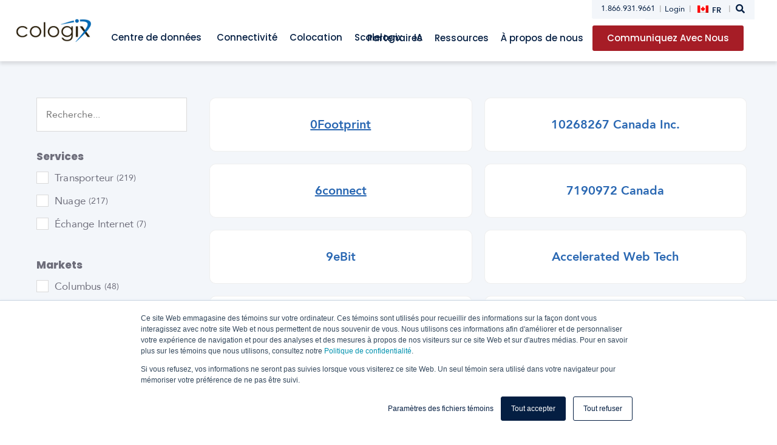

--- FILE ---
content_type: text/html; charset=utf-8
request_url: https://fr.cologix.com/connectivity/provider-ecosystem/integrated-path-communications/
body_size: 48949
content:
<!DOCTYPE html><html lang="fr-CA">
<head>
	<meta charset="UTF-8" />
		<meta name="viewport" content="width=device-width, initial-scale=1" />
	<link rel="profile" href="https://gmpg.org/xfn/11" />

	
	<meta name="robots" content="index, follow, max-image-preview:large, max-snippet:-1, max-video-preview:-1" />
	<style>img:is([sizes="auto" i], [sizes^="auto," i]) { contain-intrinsic-size: 3000px 1500px }</style>
	
	<!-- This site is optimized with the Yoast SEO plugin v24.3 - https://yoast.com/wordpress/plugins/seo/ -->
	<title>Integrated Path Communications - Cologix</title>
	<link rel="canonical" href="https://fr.cologix.com/connectivity/provider-ecosystem/integrated-path-communications/" />
	<meta property="og:locale" content="fr_CA" />
	<meta property="og:type" content="article" />
	<meta property="og:title" content="Integrated Path Communications - Cologix" />
	<meta property="og:url" content="https://fr.cologix.com/connectivity/provider-ecosystem/integrated-path-communications/" />
	<meta property="og:site_name" content="Cologix" />
	<meta name="twitter:card" content="summary_large_image" />
	<script type="application/ld+json" class="yoast-schema-graph">{"@context":"https://schema.org","@graph":[{"@type":"WebPage","@id":"https://fr.cologix.com/connectivity/provider-ecosystem/integrated-path-communications/","url":"https://fr.cologix.com/connectivity/provider-ecosystem/integrated-path-communications/","name":"Integrated Path Communications - Cologix","isPartOf":{"@id":"https://fr.cologix.com/#website"},"datePublished":"2024-06-26T20:35:53+00:00","dateModified":"2024-06-26T20:35:53+00:00","breadcrumb":{"@id":"https://fr.cologix.com/connectivity/provider-ecosystem/integrated-path-communications/#breadcrumb"},"inLanguage":"en-US","potentialAction":[{"@type":"ReadAction","target":["https://fr.cologix.com/connectivity/provider-ecosystem/integrated-path-communications/"]}]},{"@type":"BreadcrumbList","@id":"https://fr.cologix.com/connectivity/provider-ecosystem/integrated-path-communications/#breadcrumb","itemListElement":[{"@type":"ListItem","position":1,"name":"Home","item":"https://fr.cologix.com/"},{"@type":"ListItem","position":2,"name":"Integrated Path Communications"}]},{"@type":"WebSite","@id":"https://fr.cologix.com/#website","url":"https://fr.cologix.com/","name":"Cologix","description":"Data Center Colocation | Hyperscale Edge &amp; Interconection Solutions","publisher":{"@id":"https://fr.cologix.com/#organization"},"potentialAction":[{"@type":"SearchAction","target":{"@type":"EntryPoint","urlTemplate":"https://fr.cologix.com/?s={search_term_string}"},"query-input":{"@type":"PropertyValueSpecification","valueRequired":true,"valueName":"search_term_string"}}],"inLanguage":"en-US"},{"@type":"Organization","@id":"https://fr.cologix.com/#organization","name":"Cologix","url":"https://fr.cologix.com/","logo":{"@type":"ImageObject","inLanguage":"en-US","@id":"https://fr.cologix.com/#/schema/logo/image/","url":"https://fr.cologix.com/wp-content/uploads/2021/12/cologix-logo.svg","contentUrl":"https://fr.cologix.com/wp-content/uploads/2021/12/cologix-logo.svg","width":158,"height":50,"caption":"Cologix"},"image":{"@id":"https://fr.cologix.com/#/schema/logo/image/"}}]}</script>
	<!-- / Yoast SEO plugin. -->


<link rel="dns-prefetch" href="//js.hs-scripts.com" />
<link rel="alternate" type="application/rss+xml" title="Cologix » Feed" href="https://cologix.com/feed/" />
<link rel="alternate" type="application/rss+xml" title="Cologix » Comments Feed" href="https://cologix.com/comments/feed/" />
<script>
window._wpemojiSettings = {"baseUrl":"https:\/\/s.w.org\/images\/core\/emoji\/16.0.1\/72x72\/","ext":".png","svgUrl":"https:\/\/s.w.org\/images\/core\/emoji\/16.0.1\/svg\/","svgExt":".svg","source":{"concatemoji":"https:\/\/cologix.com\/wp-includes\/js\/wp-emoji-release.min.js?ver=6.8.3"}};
/*! This file is auto-generated */
!function(s,n){var o,i,e;function c(e){try{var t={supportTests:e,timestamp:(new Date).valueOf()};sessionStorage.setItem(o,JSON.stringify(t))}catch(e){}}function p(e,t,n){e.clearRect(0,0,e.canvas.width,e.canvas.height),e.fillText(t,0,0);var t=new Uint32Array(e.getImageData(0,0,e.canvas.width,e.canvas.height).data),a=(e.clearRect(0,0,e.canvas.width,e.canvas.height),e.fillText(n,0,0),new Uint32Array(e.getImageData(0,0,e.canvas.width,e.canvas.height).data));return t.every(function(e,t){return e===a[t]})}function u(e,t){e.clearRect(0,0,e.canvas.width,e.canvas.height),e.fillText(t,0,0);for(var n=e.getImageData(16,16,1,1),a=0;a<n.data.length;a++)if(0!==n.data[a])return!1;return!0}function f(e,t,n,a){switch(t){case"flag":return n(e,"\ud83c\udff3\ufe0f\u200d\u26a7\ufe0f","\ud83c\udff3\ufe0f\u200b\u26a7\ufe0f")?!1:!n(e,"\ud83c\udde8\ud83c\uddf6","\ud83c\udde8\u200b\ud83c\uddf6")&&!n(e,"\ud83c\udff4\udb40\udc67\udb40\udc62\udb40\udc65\udb40\udc6e\udb40\udc67\udb40\udc7f","\ud83c\udff4\u200b\udb40\udc67\u200b\udb40\udc62\u200b\udb40\udc65\u200b\udb40\udc6e\u200b\udb40\udc67\u200b\udb40\udc7f");case"emoji":return!a(e,"\ud83e\udedf")}return!1}function g(e,t,n,a){var r="undefined"!=typeof WorkerGlobalScope&&self instanceof WorkerGlobalScope?new OffscreenCanvas(300,150):s.createElement("canvas"),o=r.getContext("2d",{willReadFrequently:!0}),i=(o.textBaseline="top",o.font="600 32px Arial",{});return e.forEach(function(e){i[e]=t(o,e,n,a)}),i}function t(e){var t=s.createElement("script");t.src=e,t.defer=!0,s.head.appendChild(t)}"undefined"!=typeof Promise&&(o="wpEmojiSettingsSupports",i=["flag","emoji"],n.supports={everything:!0,everythingExceptFlag:!0},e=new Promise(function(e){s.addEventListener("DOMContentLoaded",e,{once:!0})}),new Promise(function(t){var n=function(){try{var e=JSON.parse(sessionStorage.getItem(o));if("object"==typeof e&&"number"==typeof e.timestamp&&(new Date).valueOf()<e.timestamp+604800&&"object"==typeof e.supportTests)return e.supportTests}catch(e){}return null}();if(!n){if("undefined"!=typeof Worker&&"undefined"!=typeof OffscreenCanvas&&"undefined"!=typeof URL&&URL.createObjectURL&&"undefined"!=typeof Blob)try{var e="postMessage("+g.toString()+"("+[JSON.stringify(i),f.toString(),p.toString(),u.toString()].join(",")+"));",a=new Blob([e],{type:"text/javascript"}),r=new Worker(URL.createObjectURL(a),{name:"wpTestEmojiSupports"});return void(r.onmessage=function(e){c(n=e.data),r.terminate(),t(n)})}catch(e){}c(n=g(i,f,p,u))}t(n)}).then(function(e){for(var t in e)n.supports[t]=e[t],n.supports.everything=n.supports.everything&&n.supports[t],"flag"!==t&&(n.supports.everythingExceptFlag=n.supports.everythingExceptFlag&&n.supports[t]);n.supports.everythingExceptFlag=n.supports.everythingExceptFlag&&!n.supports.flag,n.DOMReady=!1,n.readyCallback=function(){n.DOMReady=!0}}).then(function(){return e}).then(function(){var e;n.supports.everything||(n.readyCallback(),(e=n.source||{}).concatemoji?t(e.concatemoji):e.wpemoji&&e.twemoji&&(t(e.twemoji),t(e.wpemoji)))}))}((window,document),window._wpemojiSettings);
</script>
<link rel="stylesheet" id="hello-elementor-theme-style-css" href="https://cologix.com/wp-content/themes/hello-elementor/theme.min.css?ver=3.0.2" media="all" />
<link rel="stylesheet" id="jet-menu-hello-css" href="https://cologix.com/wp-content/plugins/jet-menu/integration/themes/hello-elementor/assets/css/style.css?ver=2.4.16" media="all" />
<style id="wp-emoji-styles-inline-css">

	img.wp-smiley, img.emoji {
		display: inline !important;
		border: none !important;
		box-shadow: none !important;
		height: 1em !important;
		width: 1em !important;
		margin: 0 0.07em !important;
		vertical-align: -0.1em !important;
		background: none !important;
		padding: 0 !important;
	}
</style>
<link rel="stylesheet" id="wp-block-library-css" href="https://cologix.com/wp-includes/css/dist/block-library/style.min.css?ver=6.8.3" media="all" />
<style id="classic-theme-styles-inline-css">
/*! This file is auto-generated */
.wp-block-button__link{color:#fff;background-color:#32373c;border-radius:9999px;box-shadow:none;text-decoration:none;padding:calc(.667em + 2px) calc(1.333em + 2px);font-size:1.125em}.wp-block-file__button{background:#32373c;color:#fff;text-decoration:none}
</style>
<style id="safe-svg-svg-icon-style-inline-css">
.safe-svg-cover{text-align:center}.safe-svg-cover .safe-svg-inside{display:inline-block;max-width:100%}.safe-svg-cover svg{height:100%;max-height:100%;max-width:100%;width:100%}

</style>
<link rel="stylesheet" id="jet-engine-frontend-css" href="https://cologix.com/wp-content/plugins/jet-engine/assets/css/frontend.css?ver=3.7.7" media="all" />
<style id="global-styles-inline-css">
:root{--wp--preset--aspect-ratio--square: 1;--wp--preset--aspect-ratio--4-3: 4/3;--wp--preset--aspect-ratio--3-4: 3/4;--wp--preset--aspect-ratio--3-2: 3/2;--wp--preset--aspect-ratio--2-3: 2/3;--wp--preset--aspect-ratio--16-9: 16/9;--wp--preset--aspect-ratio--9-16: 9/16;--wp--preset--color--black: #000000;--wp--preset--color--cyan-bluish-gray: #abb8c3;--wp--preset--color--white: #ffffff;--wp--preset--color--pale-pink: #f78da7;--wp--preset--color--vivid-red: #cf2e2e;--wp--preset--color--luminous-vivid-orange: #ff6900;--wp--preset--color--luminous-vivid-amber: #fcb900;--wp--preset--color--light-green-cyan: #7bdcb5;--wp--preset--color--vivid-green-cyan: #00d084;--wp--preset--color--pale-cyan-blue: #8ed1fc;--wp--preset--color--vivid-cyan-blue: #0693e3;--wp--preset--color--vivid-purple: #9b51e0;--wp--preset--gradient--vivid-cyan-blue-to-vivid-purple: linear-gradient(135deg,rgba(6,147,227,1) 0%,rgb(155,81,224) 100%);--wp--preset--gradient--light-green-cyan-to-vivid-green-cyan: linear-gradient(135deg,rgb(122,220,180) 0%,rgb(0,208,130) 100%);--wp--preset--gradient--luminous-vivid-amber-to-luminous-vivid-orange: linear-gradient(135deg,rgba(252,185,0,1) 0%,rgba(255,105,0,1) 100%);--wp--preset--gradient--luminous-vivid-orange-to-vivid-red: linear-gradient(135deg,rgba(255,105,0,1) 0%,rgb(207,46,46) 100%);--wp--preset--gradient--very-light-gray-to-cyan-bluish-gray: linear-gradient(135deg,rgb(238,238,238) 0%,rgb(169,184,195) 100%);--wp--preset--gradient--cool-to-warm-spectrum: linear-gradient(135deg,rgb(74,234,220) 0%,rgb(151,120,209) 20%,rgb(207,42,186) 40%,rgb(238,44,130) 60%,rgb(251,105,98) 80%,rgb(254,248,76) 100%);--wp--preset--gradient--blush-light-purple: linear-gradient(135deg,rgb(255,206,236) 0%,rgb(152,150,240) 100%);--wp--preset--gradient--blush-bordeaux: linear-gradient(135deg,rgb(254,205,165) 0%,rgb(254,45,45) 50%,rgb(107,0,62) 100%);--wp--preset--gradient--luminous-dusk: linear-gradient(135deg,rgb(255,203,112) 0%,rgb(199,81,192) 50%,rgb(65,88,208) 100%);--wp--preset--gradient--pale-ocean: linear-gradient(135deg,rgb(255,245,203) 0%,rgb(182,227,212) 50%,rgb(51,167,181) 100%);--wp--preset--gradient--electric-grass: linear-gradient(135deg,rgb(202,248,128) 0%,rgb(113,206,126) 100%);--wp--preset--gradient--midnight: linear-gradient(135deg,rgb(2,3,129) 0%,rgb(40,116,252) 100%);--wp--preset--font-size--small: 13px;--wp--preset--font-size--medium: 20px;--wp--preset--font-size--large: 36px;--wp--preset--font-size--x-large: 42px;--wp--preset--spacing--20: 0.44rem;--wp--preset--spacing--30: 0.67rem;--wp--preset--spacing--40: 1rem;--wp--preset--spacing--50: 1.5rem;--wp--preset--spacing--60: 2.25rem;--wp--preset--spacing--70: 3.38rem;--wp--preset--spacing--80: 5.06rem;--wp--preset--shadow--natural: 6px 6px 9px rgba(0, 0, 0, 0.2);--wp--preset--shadow--deep: 12px 12px 50px rgba(0, 0, 0, 0.4);--wp--preset--shadow--sharp: 6px 6px 0px rgba(0, 0, 0, 0.2);--wp--preset--shadow--outlined: 6px 6px 0px -3px rgba(255, 255, 255, 1), 6px 6px rgba(0, 0, 0, 1);--wp--preset--shadow--crisp: 6px 6px 0px rgba(0, 0, 0, 1);}:where(.is-layout-flex){gap: 0.5em;}:where(.is-layout-grid){gap: 0.5em;}body .is-layout-flex{display: flex;}.is-layout-flex{flex-wrap: wrap;align-items: center;}.is-layout-flex > :is(*, div){margin: 0;}body .is-layout-grid{display: grid;}.is-layout-grid > :is(*, div){margin: 0;}:where(.wp-block-columns.is-layout-flex){gap: 2em;}:where(.wp-block-columns.is-layout-grid){gap: 2em;}:where(.wp-block-post-template.is-layout-flex){gap: 1.25em;}:where(.wp-block-post-template.is-layout-grid){gap: 1.25em;}.has-black-color{color: var(--wp--preset--color--black) !important;}.has-cyan-bluish-gray-color{color: var(--wp--preset--color--cyan-bluish-gray) !important;}.has-white-color{color: var(--wp--preset--color--white) !important;}.has-pale-pink-color{color: var(--wp--preset--color--pale-pink) !important;}.has-vivid-red-color{color: var(--wp--preset--color--vivid-red) !important;}.has-luminous-vivid-orange-color{color: var(--wp--preset--color--luminous-vivid-orange) !important;}.has-luminous-vivid-amber-color{color: var(--wp--preset--color--luminous-vivid-amber) !important;}.has-light-green-cyan-color{color: var(--wp--preset--color--light-green-cyan) !important;}.has-vivid-green-cyan-color{color: var(--wp--preset--color--vivid-green-cyan) !important;}.has-pale-cyan-blue-color{color: var(--wp--preset--color--pale-cyan-blue) !important;}.has-vivid-cyan-blue-color{color: var(--wp--preset--color--vivid-cyan-blue) !important;}.has-vivid-purple-color{color: var(--wp--preset--color--vivid-purple) !important;}.has-black-background-color{background-color: var(--wp--preset--color--black) !important;}.has-cyan-bluish-gray-background-color{background-color: var(--wp--preset--color--cyan-bluish-gray) !important;}.has-white-background-color{background-color: var(--wp--preset--color--white) !important;}.has-pale-pink-background-color{background-color: var(--wp--preset--color--pale-pink) !important;}.has-vivid-red-background-color{background-color: var(--wp--preset--color--vivid-red) !important;}.has-luminous-vivid-orange-background-color{background-color: var(--wp--preset--color--luminous-vivid-orange) !important;}.has-luminous-vivid-amber-background-color{background-color: var(--wp--preset--color--luminous-vivid-amber) !important;}.has-light-green-cyan-background-color{background-color: var(--wp--preset--color--light-green-cyan) !important;}.has-vivid-green-cyan-background-color{background-color: var(--wp--preset--color--vivid-green-cyan) !important;}.has-pale-cyan-blue-background-color{background-color: var(--wp--preset--color--pale-cyan-blue) !important;}.has-vivid-cyan-blue-background-color{background-color: var(--wp--preset--color--vivid-cyan-blue) !important;}.has-vivid-purple-background-color{background-color: var(--wp--preset--color--vivid-purple) !important;}.has-black-border-color{border-color: var(--wp--preset--color--black) !important;}.has-cyan-bluish-gray-border-color{border-color: var(--wp--preset--color--cyan-bluish-gray) !important;}.has-white-border-color{border-color: var(--wp--preset--color--white) !important;}.has-pale-pink-border-color{border-color: var(--wp--preset--color--pale-pink) !important;}.has-vivid-red-border-color{border-color: var(--wp--preset--color--vivid-red) !important;}.has-luminous-vivid-orange-border-color{border-color: var(--wp--preset--color--luminous-vivid-orange) !important;}.has-luminous-vivid-amber-border-color{border-color: var(--wp--preset--color--luminous-vivid-amber) !important;}.has-light-green-cyan-border-color{border-color: var(--wp--preset--color--light-green-cyan) !important;}.has-vivid-green-cyan-border-color{border-color: var(--wp--preset--color--vivid-green-cyan) !important;}.has-pale-cyan-blue-border-color{border-color: var(--wp--preset--color--pale-cyan-blue) !important;}.has-vivid-cyan-blue-border-color{border-color: var(--wp--preset--color--vivid-cyan-blue) !important;}.has-vivid-purple-border-color{border-color: var(--wp--preset--color--vivid-purple) !important;}.has-vivid-cyan-blue-to-vivid-purple-gradient-background{background: var(--wp--preset--gradient--vivid-cyan-blue-to-vivid-purple) !important;}.has-light-green-cyan-to-vivid-green-cyan-gradient-background{background: var(--wp--preset--gradient--light-green-cyan-to-vivid-green-cyan) !important;}.has-luminous-vivid-amber-to-luminous-vivid-orange-gradient-background{background: var(--wp--preset--gradient--luminous-vivid-amber-to-luminous-vivid-orange) !important;}.has-luminous-vivid-orange-to-vivid-red-gradient-background{background: var(--wp--preset--gradient--luminous-vivid-orange-to-vivid-red) !important;}.has-very-light-gray-to-cyan-bluish-gray-gradient-background{background: var(--wp--preset--gradient--very-light-gray-to-cyan-bluish-gray) !important;}.has-cool-to-warm-spectrum-gradient-background{background: var(--wp--preset--gradient--cool-to-warm-spectrum) !important;}.has-blush-light-purple-gradient-background{background: var(--wp--preset--gradient--blush-light-purple) !important;}.has-blush-bordeaux-gradient-background{background: var(--wp--preset--gradient--blush-bordeaux) !important;}.has-luminous-dusk-gradient-background{background: var(--wp--preset--gradient--luminous-dusk) !important;}.has-pale-ocean-gradient-background{background: var(--wp--preset--gradient--pale-ocean) !important;}.has-electric-grass-gradient-background{background: var(--wp--preset--gradient--electric-grass) !important;}.has-midnight-gradient-background{background: var(--wp--preset--gradient--midnight) !important;}.has-small-font-size{font-size: var(--wp--preset--font-size--small) !important;}.has-medium-font-size{font-size: var(--wp--preset--font-size--medium) !important;}.has-large-font-size{font-size: var(--wp--preset--font-size--large) !important;}.has-x-large-font-size{font-size: var(--wp--preset--font-size--x-large) !important;}
:where(.wp-block-post-template.is-layout-flex){gap: 1.25em;}:where(.wp-block-post-template.is-layout-grid){gap: 1.25em;}
:where(.wp-block-columns.is-layout-flex){gap: 2em;}:where(.wp-block-columns.is-layout-grid){gap: 2em;}
:root :where(.wp-block-pullquote){font-size: 1.5em;line-height: 1.6;}
</style>
<link rel="stylesheet" id="hello-elementor-css" href="https://cologix.com/wp-content/themes/hello-elementor/style.min.css?ver=3.0.2" media="all" />
<link rel="stylesheet" id="hello-elementor-header-footer-css" href="https://cologix.com/wp-content/themes/hello-elementor/header-footer.min.css?ver=3.0.2" media="all" />
<link rel="stylesheet" id="font-awesome-all-css" href="https://cologix.com/wp-content/plugins/jet-menu/assets/public/lib/font-awesome/css/all.min.css?ver=5.12.0" media="all" />
<link rel="stylesheet" id="font-awesome-v4-shims-css" href="https://cologix.com/wp-content/plugins/jet-menu/assets/public/lib/font-awesome/css/v4-shims.min.css?ver=5.12.0" media="all" />
<link rel="stylesheet" id="jet-menu-public-styles-css" href="https://cologix.com/wp-content/plugins/jet-menu/assets/public/css/public.css?ver=2.4.16" media="all" />
<link rel="stylesheet" id="elementor-frontend-css" href="https://cologix.com/wp-content/plugins/elementor/assets/css/frontend.min.css?ver=3.27.2" media="all" />
<link rel="stylesheet" id="widget-heading-css" href="https://cologix.com/wp-content/plugins/elementor/assets/css/widget-heading.min.css?ver=3.27.2" media="all" />
<link rel="stylesheet" id="widget-image-css" href="https://cologix.com/wp-content/plugins/elementor/assets/css/widget-image.min.css?ver=3.27.2" media="all" />
<link rel="stylesheet" id="e-sticky-css" href="https://cologix.com/wp-content/plugins/elementor-pro/assets/css/modules/sticky.min.css?ver=3.27.1" media="all" />
<link rel="stylesheet" id="widget-text-editor-css" href="https://cologix.com/wp-content/plugins/elementor/assets/css/widget-text-editor.min.css?ver=3.27.2" media="all" />
<link rel="stylesheet" id="widget-icon-list-css" href="https://cologix.com/wp-content/plugins/elementor/assets/css/widget-icon-list.min.css?ver=3.27.2" media="all" />
<link rel="stylesheet" id="widget-nav-menu-css" href="https://cologix.com/wp-content/plugins/elementor-pro/assets/css/widget-nav-menu.min.css?ver=3.27.1" media="all" />
<link rel="stylesheet" id="widget-divider-css" href="https://cologix.com/wp-content/plugins/elementor/assets/css/widget-divider.min.css?ver=3.27.2" media="all" />
<link rel="stylesheet" id="widget-spacer-css" href="https://cologix.com/wp-content/plugins/elementor/assets/css/widget-spacer.min.css?ver=3.27.2" media="all" />
<link rel="stylesheet" id="elementor-icons-css" href="https://cologix.com/wp-content/plugins/elementor/assets/lib/eicons/css/elementor-icons.min.css?ver=5.35.0" media="all" />
<link rel="stylesheet" id="elementor-post-7-css" href="https://cologix.com/wp-content/uploads/elementor/css/post-7.css?ver=1738105459" media="all" />
<link rel="stylesheet" id="uael-frontend-css" href="https://cologix.com/wp-content/plugins/ultimate-elementor/assets/min-css/uael-frontend.min.css?ver=1.36.6" media="all" />
<link rel="stylesheet" id="jet-tabs-frontend-css" href="https://cologix.com/wp-content/plugins/jet-tabs/assets/css/jet-tabs-frontend.css?ver=2.2.7" media="all" />
<link rel="stylesheet" id="jet-tricks-frontend-css" href="https://cologix.com/wp-content/plugins/jet-tricks/assets/css/jet-tricks-frontend.css?ver=1.5.0" media="all" />
<link rel="stylesheet" id="font-awesome-5-all-css" href="https://cologix.com/wp-content/plugins/elementor/assets/lib/font-awesome/css/all.min.css?ver=3.27.2" media="all" />
<link rel="stylesheet" id="font-awesome-4-shim-css" href="https://cologix.com/wp-content/plugins/elementor/assets/lib/font-awesome/css/v4-shims.min.css?ver=3.27.2" media="all" />
<link rel="stylesheet" id="elementor-post-576-css" href="https://cologix.com/wp-content/uploads/elementor/css/post-576.css?ver=1738105459" media="all" />
<link rel="stylesheet" id="elementor-post-274-css" href="https://cologix.com/wp-content/uploads/elementor/css/post-274.css?ver=1738105460" media="all" />
<link rel="stylesheet" id="elementor-post-15159-css" href="https://cologix.com/wp-content/uploads/elementor/css/post-15159.css?ver=1738107121" media="all" />
<link rel="stylesheet" id="elementor-post-11843-css" href="https://cologix.com/wp-content/uploads/elementor/css/post-11843.css?ver=1738107121" media="all" />
<link rel="stylesheet" id="elementor-post-62-css" href="https://cologix.com/wp-content/uploads/elementor/css/post-62.css?ver=1738105460" media="all" />
<link rel="stylesheet" id="hello-elementor-child-style-css" href="https://cologix.com/wp-content/themes/hello-theme-child-master/style.css?ver=1.0.0" media="all" />
<link rel="stylesheet" id="custom-form-css" href="https://cologix.com/wp-content/themes/hello-theme-child-master/assets/css/custom-form.css?ver=1.535034084" media="all" />
<link rel="stylesheet" id="custom-job-board-css" href="https://cologix.com/wp-content/themes/hello-theme-child-master/assets/css/custom-job-board.css?ver=1.845530299" media="all" />
<link rel="stylesheet" id="custom-dropdown-style-css" href="https://cologix.com/wp-content/themes/hello-theme-child-master/assets/css/custom-menu-dropdown.css?ver=1.1410854698" media="all" />
<link rel="stylesheet" id="custom-shortcodes-style-css" href="https://cologix.com/wp-content/themes/hello-theme-child-master/assets/css/custom-shortcodes.css?ver=1.800296216" media="all" />
<link rel="stylesheet" id="jquery-chosen-css" href="https://cologix.com/wp-content/plugins/jet-search/assets/lib/chosen/chosen.min.css?ver=1.8.7" media="all" />
<link rel="stylesheet" id="jet-search-css" href="https://cologix.com/wp-content/plugins/jet-search/assets/css/jet-search.css?ver=3.5.6" media="all" />
<link rel="stylesheet" id="google-fonts-1-css" href="https://fonts.googleapis.com/css?family=Poppins%3A100%2C100italic%2C200%2C200italic%2C300%2C300italic%2C400%2C400italic%2C500%2C500italic%2C600%2C600italic%2C700%2C700italic%2C800%2C800italic%2C900%2C900italic%7CMontserrat%3A100%2C100italic%2C200%2C200italic%2C300%2C300italic%2C400%2C400italic%2C500%2C500italic%2C600%2C600italic%2C700%2C700italic%2C800%2C800italic%2C900%2C900italic%7CPlay%3A100%2C100italic%2C200%2C200italic%2C300%2C300italic%2C400%2C400italic%2C500%2C500italic%2C600%2C600italic%2C700%2C700italic%2C800%2C800italic%2C900%2C900italic&amp;display=swap&amp;ver=6.8.3" media="all" />
<link rel="stylesheet" id="elementor-icons-shared-0-css" href="https://cologix.com/wp-content/plugins/elementor/assets/lib/font-awesome/css/fontawesome.min.css?ver=5.15.3" media="all" />
<link rel="stylesheet" id="elementor-icons-fa-solid-css" href="https://cologix.com/wp-content/plugins/elementor/assets/lib/font-awesome/css/solid.min.css?ver=5.15.3" media="all" />
<link rel="stylesheet" id="elementor-icons-fa-brands-css" href="https://cologix.com/wp-content/plugins/elementor/assets/lib/font-awesome/css/brands.min.css?ver=5.15.3" media="all" />
<link rel="preconnect" href="https://fonts.gstatic.com/" crossorigin="" /><script src="https://fr.cologix.com/wp-includes/js/jquery/jquery.min.js?ver=3.7.1" id="jquery-core-js"></script>
<script src="https://fr.cologix.com/wp-includes/js/jquery/jquery-migrate.min.js?ver=3.4.1" id="jquery-migrate-js"></script>
<script src="https://fr.cologix.com/wp-includes/js/imagesloaded.min.js?ver=6.8.3" id="imagesLoaded-js"></script>
<script src="https://fr.cologix.com/wp-content/plugins/elementor/assets/lib/font-awesome/js/v4-shims.min.js?ver=3.27.2" id="font-awesome-4-shim-js"></script>
<link rel="https://api.w.org/" href="https://cologix.com/wp-json/" /><link rel="alternate" title="JSON" type="application/json" href="https://cologix.com/wp-json/wp/v2/providers/14767" /><link rel="EditURI" type="application/rsd+xml" title="RSD" href="https://cologix.com/xmlrpc.php?rsd" />
<link rel="shortlink" href="https://cologix.com/?p=14767" />
<link rel="alternate" title="oEmbed (JSON)" type="application/json+oembed" href="https://cologix.com/wp-json/oembed/1.0/embed?url=https%3A%2F%2Fcologix.com%2Fconnectivity%2Fprovider-ecosystem%2Fintegrated-path-communications%2F" />
<link rel="alternate" title="oEmbed (XML)" type="text/xml+oembed" href="https://cologix.com/wp-json/oembed/1.0/embed?url=https%3A%2F%2Fcologix.com%2Fconnectivity%2Fprovider-ecosystem%2Fintegrated-path-communications%2F&amp;format=xml" />
<script type="text/javascript"> window._mfq = window._mfq || []; (function() { var mf = document.createElement("script"); mf.type = "text/javascript"; mf.defer = true; mf.src = "//cdn.mouseflow.com/projects/ff6c5b2d-bea6-4e3e-8b6b-52b348374a7f.js"; document.getElementsByTagName("head")[0].appendChild(mf); })(); </script>
			<!-- DO NOT COPY THIS SNIPPET! Start of Page Analytics Tracking for HubSpot WordPress plugin v11.1.82-->
			<script class="hsq-set-content-id" data-content-id="blog-post">
				var _hsq = _hsq || [];
				_hsq.push(["setContentType", "blog-post"]);
			</script>
			<!-- DO NOT COPY THIS SNIPPET! End of Page Analytics Tracking for HubSpot WordPress plugin -->
			<meta name="generator" content="Elementor 3.27.2; features: additional_custom_breakpoints; settings: css_print_method-external, google_font-enabled, font_display-swap" />
<!-- Google Tag Manager -->
<script>(function(w,d,s,l,i){w[l]=w[l]||[];w[l].push({'gtm.start':
new Date().getTime(),event:'gtm.js'});var f=d.getElementsByTagName(s)[0],
j=d.createElement(s),dl=l!='dataLayer'?'&l='+l:'';j.async=true;j.src=
'https://www.googletagmanager.com/gtm.js?id='+i+dl;f.parentNode.insertBefore(j,f);
})(window,document,'script','dataLayer','GTM-5F2BP26');</script>
<!-- End Google Tag Manager -->
			<style>
				.e-con.e-parent:nth-of-type(n+4):not(.e-lazyloaded):not(.e-no-lazyload),
				.e-con.e-parent:nth-of-type(n+4):not(.e-lazyloaded):not(.e-no-lazyload) * {
					background-image: none !important;
				}
				@media screen and (max-height: 1024px) {
					.e-con.e-parent:nth-of-type(n+3):not(.e-lazyloaded):not(.e-no-lazyload),
					.e-con.e-parent:nth-of-type(n+3):not(.e-lazyloaded):not(.e-no-lazyload) * {
						background-image: none !important;
					}
				}
				@media screen and (max-height: 640px) {
					.e-con.e-parent:nth-of-type(n+2):not(.e-lazyloaded):not(.e-no-lazyload),
					.e-con.e-parent:nth-of-type(n+2):not(.e-lazyloaded):not(.e-no-lazyload) * {
						background-image: none !important;
					}
				}
			</style>
			<link rel="icon" href="https://cologix.com/wp-content/uploads/2021/12/cologix-favicon.webp" sizes="32x32" />
<link rel="icon" href="https://cologix.com/wp-content/uploads/2021/12/cologix-favicon.webp" sizes="192x192" />
<link rel="apple-touch-icon" href="https://cologix.com/wp-content/uploads/2021/12/cologix-favicon.webp" />
<meta name="msapplication-TileImage" content="https://fr.cologix.com/wp-content/uploads/2021/12/cologix-favicon.webp" />
		<style id="wp-custom-css">
			.smartling-fr .elementor-element-f37aa89 {
		margin-right: 110px !important;
}

#edittag {
    max-width: 100%;
}

@media (max-width: 400px)
 .smartling-fr .elementor-top-column .phoneHearderMobile {
    right: 150px !important;
    top: 0px !important;
}		</style>
		
		<script>
		jQuery(document).ready(function() {
			if (jQuery(".single-data-centers h1").length > 0 && jQuery(".data-centers-address h2").length > 0) {
				var name = jQuery(".single-data-centers h1").text(),
					location = jQuery(".data-centers-address h2").text().split(', '),
					phoneNumber = '1.855.265.6449',
					description = jQuery(".infor-localbussiness p.elementor-heading-title").text(),
					image = jQuery(".infor-bussiness-image img").attr("src");

				let jsonData = JSON.stringify({
					"@context": "https://schema.org",
					"@type": "LocalBusiness",
					"priceRange": "$$$",
					"image": [image],
					"address": {
						"@type": "PostalAddress",
						"addressLocality": location[1],
						"addressRegion": location[2],
						"streetAddress": location[0],
						"addressCountry": "US"
					},
					"description": description,
					"name": name,
					"telephone": phoneNumber,
					"url": window.location.href
				});
				console.log('jsonData', JSON.parse(jsonData));
				var el = document.createElement('script');
				el.type = 'application/ld+json';
				el.text = jsonData;
				document.querySelector('head').appendChild(el);
			}
		});
	</script>
</head>
<body class="wp-singular providers-template-default single single-providers postid-14767 wp-custom-logo wp-theme-hello-elementor wp-child-theme-hello-theme-child-master sp-easy-accordion-enabled jet-desktop-menu-active elementor-default elementor-template-full-width elementor-kit-7 elementor-page-15159 smartling-fr">

<!-- Google Tag Manager (noscript) -->
<noscript><iframe src="https://www.googletagmanager.com/ns.html?id=GTM-5F2BP26" height="0" width="0" style="display:none;visibility:hidden"></iframe></noscript>
<!-- End Google Tag Manager (noscript) -->
		<div data-elementor-type="header" data-elementor-id="576" class="elementor elementor-576 elementor-location-header" data-elementor-post-type="elementor_library">
					<section class="elementor-section elementor-top-section elementor-element elementor-element-d2f901f head elementor-section-content-middle elementor-hidden-tablet elementor-hidden-mobile elementor-section-boxed elementor-section-height-default elementor-section-height-default" data-id="d2f901f" data-element_type="section" data-settings="{&quot;background_background&quot;:&quot;classic&quot;,&quot;sticky&quot;:&quot;top&quot;,&quot;sticky_on&quot;:[&quot;desktop&quot;,&quot;tablet&quot;,&quot;mobile&quot;],&quot;sticky_offset&quot;:0,&quot;sticky_effects_offset&quot;:0,&quot;sticky_anchor_link_offset&quot;:0}">
						<div class="elementor-container elementor-column-gap-default">
					<div class="elementor-column elementor-col-50 elementor-top-column elementor-element elementor-element-81826bc" data-id="81826bc" data-element_type="column" data-settings="{&quot;background_background&quot;:&quot;classic&quot;}">
			<div class="elementor-widget-wrap elementor-element-populated">
						<div class="elementor-element elementor-element-6e239f3 phoneHearder elementor-widget elementor-widget-button" data-id="6e239f3" data-element_type="widget" data-widget_type="button.default">
				<div class="elementor-widget-container">
									<div class="elementor-button-wrapper">
					<a class="elementor-button elementor-button-link elementor-size-sm" href="tel:1.866.931.9661" id="customPhone">
						<span class="elementor-button-content-wrapper">
									<span class="elementor-button-text">1.866.931.9661</span>
					</span>
					</a>
				</div>
								</div>
				</div>
				<div class="elementor-element elementor-element-982ff8b elementor-widget__width-auto elementor-widget elementor-widget-heading" data-id="982ff8b" data-element_type="widget" data-widget_type="heading.default">
				<div class="elementor-widget-container">
					<p class="elementor-heading-title elementor-size-default">|</p>				</div>
				</div>
				<div class="elementor-element elementor-element-2a5543d elementor-widget__width-auto elementor-widget elementor-widget-heading" data-id="2a5543d" data-element_type="widget" data-widget_type="heading.default">
				<div class="elementor-widget-container">
					<p class="elementor-heading-title elementor-size-default"><a href="https://my.cologix.com/portal/">Login</a></p>				</div>
				</div>
				<div class="elementor-element elementor-element-5b531fe elementor-widget__width-auto elementor-widget elementor-widget-heading" data-id="5b531fe" data-element_type="widget" data-widget_type="heading.default">
				<div class="elementor-widget-container">
					<p class="elementor-heading-title elementor-size-default">|</p>				</div>
				</div>
				<div class="elementor-element elementor-element-24e70ca elementor-widget__width-auto elementor-widget elementor-widget-shortcode" data-id="24e70ca" data-element_type="widget" data-widget_type="shortcode.default">
				<div class="elementor-widget-container">
						<div class="custom-language-switcher-shortcode sl_swap" id="language-switcher">
		<div class="custom-language-switcher custom-language-switcher-container">
			<div class="current-language">
				 <a href="https://fr.cologix.com/" title="Français du Canada">
					<img class="trp-flag-image" src="/wp-content/uploads/2022/05/fr_CA.png" width="18" height="12" alt="fr_CA" title="Français du Canada" /> FR
				</a>
			</div>
			<div class="select-language">
                                <a href="https://cologix.com/" class="sl_norewrite" title="English">
					<img class="trp-flag-image" src="/wp-content/uploads/2022/05/en_US.png" width="18" height="12" alt="en_US" title="English" /> EN
				</a>
			</div>

			<style>
				.custom-language-switcher {
					position: relative;
					z-index: 9;
					padding-right: 7px;
				}

				.custom-language-switcher .current-language,
				.custom-language-switcher .select-language {
					background-color: #f3f6fa;
				}

				.custom-language-switcher .select-language {
					display: none;
					position: absolute;
					top: 100%;
				}

				.custom-language-switcher:hover .select-language {
					display: block;
				}

				.custom-language-switcher a {
					display: block;
					padding: 2px 5px;
					border-radius: 3px;
					color: #041E42;
					font-size: 13px;
					font-weight: 500;
					font-family: "Poppins";
				}

				.custom-language-switcher a img {
					margin-right: 3px;
				}
			</style>
		</div>
	</div>
		<div class="elementor-shortcode"></div>
						</div>
				</div>
				<div class="elementor-element elementor-element-ce0e616 elementor-widget__width-auto elementor-widget elementor-widget-heading" data-id="ce0e616" data-element_type="widget" data-widget_type="heading.default">
				<div class="elementor-widget-container">
					<p class="elementor-heading-title elementor-size-default">|</p>				</div>
				</div>
				<div class="elementor-element elementor-element-b1ef92b elementor-widget__width-auto elementor-view-default elementor-widget elementor-widget-icon" data-id="b1ef92b" data-element_type="widget" data-widget_type="icon.default">
				<div class="elementor-widget-container">
							<div class="elementor-icon-wrapper">
			<a class="elementor-icon" href="/?s">
			<i aria-hidden="true" class="fas fa-search"></i>			</a>
		</div>
						</div>
				</div>
					</div>
		</div>
				<div class="elementor-column elementor-col-50 elementor-top-column elementor-element elementor-element-5410756" data-id="5410756" data-element_type="column">
			<div class="elementor-widget-wrap elementor-element-populated">
						<div class="elementor-element elementor-element-a38f3b8 elementor-widget__width-auto elementor-widget elementor-widget-image" data-id="a38f3b8" data-element_type="widget" data-widget_type="image.default">
				<div class="elementor-widget-container">
																<a href="https://fr.cologix.com">
							<img width="158" height="50" src="https://cologix.com/wp-content/uploads/2021/12/cologix-logo.svg" class="attachment-thumbnail size-thumbnail wp-image-18" alt="" />								</a>
															</div>
				</div>
				<div class="elementor-element elementor-element-03e0dc5 elementor-widget__width-auto elementor-hidden-tablet elementor-hidden-mobile elementor-widget elementor-widget-jet-mega-menu" data-id="03e0dc5" data-element_type="widget" data-widget_type="jet-mega-menu.default">
				<div class="elementor-widget-container">
					<div class="menu-header-one-container"><div class="jet-menu-container"><div class="jet-menu-inner"><ul class="jet-menu jet-menu--animation-type-fade"><li id="jet-menu-item-296" class="jet-menu-item jet-menu-item-type-custom jet-menu-item-object-custom jet-no-roll-up jet-mega-menu-item jet-regular-item jet-menu-item-has-children jet-menu-item-296"><a href="/data-centers/" class="top-level-link"><div class="jet-menu-item-wrapper"><div class="jet-menu-title">Centre de données</div><i class="jet-dropdown-arrow fa fa-angle-down"></i></div></a><div class="jet-sub-mega-menu" data-template-id="452">		<div data-elementor-type="wp-post" data-elementor-id="452" class="elementor elementor-452" data-elementor-post-type="jet-menu">
						<section class="elementor-section elementor-top-section elementor-element elementor-element-73400f93 elementor-section-boxed elementor-section-height-default elementor-section-height-default" data-id="73400f93" data-element_type="section" data-settings="{&quot;background_background&quot;:&quot;classic&quot;}">
						<div class="elementor-container elementor-column-gap-default">
					<div class="elementor-column elementor-col-50 elementor-top-column elementor-element elementor-element-437f414d" data-id="437f414d" data-element_type="column">
			<div class="elementor-widget-wrap elementor-element-populated">
						<div class="elementor-element elementor-element-c1a05f6 elementor-widget__width-auto elementor-widget elementor-widget-heading" data-id="c1a05f6" data-element_type="widget" data-widget_type="heading.default">
				<div class="elementor-widget-container">
					<h2 class="elementor-heading-title elementor-size-default"><a href="/data-centers/">Présentation des centres de données de Cologix</a></h2>				</div>
				</div>
				<div class="elementor-element elementor-element-559cf661 elementor-widget elementor-widget-heading" data-id="559cf661" data-element_type="widget" data-widget_type="heading.default">
				<div class="elementor-widget-container">
					<p class="elementor-heading-title elementor-size-default">Nous exploitons plus de 40 centres de données sur 11 marchés nord-américains stratégiques. Notre écosystème de centres de données comprend des hubs de colocation et d'interconnexion de premier ordre et sept installations à très grande capacité.</p>				</div>
				</div>
				<div class="elementor-element elementor-element-71d9b77 elementor-widget elementor-widget-jet-hotspots" data-id="71d9b77" data-element_type="widget" data-widget_type="jet-hotspots.default">
				<div class="elementor-widget-container">
							<div class="jet-hotspots jet-hotspots__hotspots-rubber-animation" data-settings="{&quot;tooltipPlacement&quot;:&quot;top&quot;,&quot;tooltipArrow&quot;:true,&quot;tooltipTrigger&quot;:&quot;mouseenter&quot;,&quot;tooltipShowOnInit&quot;:false,&quot;tooltipShowDuration&quot;:{&quot;unit&quot;:&quot;ms&quot;,&quot;size&quot;:500,&quot;sizes&quot;:[]},&quot;tooltipHideDuration&quot;:{&quot;unit&quot;:&quot;ms&quot;,&quot;size&quot;:300,&quot;sizes&quot;:[]},&quot;tooltipDelay&quot;:{&quot;unit&quot;:&quot;ms&quot;,&quot;size&quot;:0,&quot;sizes&quot;:[]},&quot;tooltipDistance&quot;:{&quot;unit&quot;:&quot;px&quot;,&quot;size&quot;:15,&quot;sizes&quot;:[]},&quot;tooltipAnimation&quot;:&quot;scale&quot;}">
			<div class="jet-hotspots__inner"><img width="986" height="805" src="https://cologix.com/wp-content/uploads/2025/10/MAP-USA-Canada-2025-blue.png" class="attachment-full size-full wp-image-15833" alt="" decoding="async" srcset="https://cologix.com/wp-content/uploads/2025/10/MAP-USA-Canada-2025-blue.png 986w, https://cologix.com/wp-content/uploads/2025/10/MAP-USA-Canada-2025-blue-300x245.png 300w, https://cologix.com/wp-content/uploads/2025/10/MAP-USA-Canada-2025-blue-768x627.png 768w" sizes="(max-width: 986px) 100vw, 986px" />				<div class="jet-hotspots__container"><a id="jet-hotspot-1191" class="jet-hotspots__item" data-tippy-content="Ashburn (1)" data-horizontal-position="79" data-vertical-position="59" data-tooltip-width="px" href="https://fr.cologix.com/data-centers/ashburn/"><div class="jet-hotspots__item-inner"></div></a><a id="jet-hotspot-1192" class="jet-hotspots__item" data-tippy-content="Columbus (5)" data-horizontal-position="68" data-vertical-position="58" data-tooltip-width="px" href="https://fr.cologix.com/data-centers/columbus/"><div class="jet-hotspots__item-inner"></div></a><a id="jet-hotspot-1193" class="jet-hotspots__item" data-tippy-content="Toronto (5)" data-horizontal-position="71" data-vertical-position="48" data-tooltip-width="px" href="https://fr.cologix.com/data-centers/toronto/"><div class="jet-hotspots__item-inner"></div></a><a id="jet-hotspot-1194" class="jet-hotspots__item" data-tippy-content="New Jersey (3)" data-horizontal-position="83" data-vertical-position="52" data-tooltip-width="px" href="https://fr.cologix.com/data-centers/new-jersey/"><div class="jet-hotspots__item-inner"></div></a><a id="jet-hotspot-1195" class="jet-hotspots__item" data-tippy-content="Minneapolis (5)" data-horizontal-position="50" data-vertical-position="45" data-tooltip-width="px" href="https://fr.cologix.com/data-centers/minneapolis/"><div class="jet-hotspots__item-inner"></div></a><a id="jet-hotspot-1196" class="jet-hotspots__item" data-tippy-content="Montréal (12)" data-horizontal-position="81" data-vertical-position="37" data-tooltip-width="px" href="https://fr.cologix.com/data-centers/montreal/"><div class="jet-hotspots__item-inner"></div></a><a id="jet-hotspot-1197" class="jet-hotspots__item" data-tippy-content="Dallas (3)" data-horizontal-position="46" data-vertical-position="80" data-tooltip-width="px" href="https://fr.cologix.com/data-centers/dallas/"><div class="jet-hotspots__item-inner"></div></a><a id="jet-hotspot-1198" class="jet-hotspots__item" data-tippy-content="Silicon Valley (1)" data-horizontal-position="5" data-vertical-position="64" data-tooltip-width="px" href="https://fr.cologix.com/data-centers/silicon-valley/"><div class="jet-hotspots__item-inner"></div></a><a id="jet-hotspot-1199" class="jet-hotspots__item" data-tippy-content="Vancouver (5)" data-horizontal-position="9" data-vertical-position="32" data-tooltip-width="px" href="https://fr.cologix.com/data-centers/vancouver/"><div class="jet-hotspots__item-inner"></div></a><a id="jet-hotspot-11910" class="jet-hotspots__item" data-tippy-content="Jacksonville (2)" data-horizontal-position="72" data-vertical-position="82" data-tooltip-width="px" href="https://fr.cologix.com/data-centers/jacksonville/"><div class="jet-hotspots__item-inner"></div></a><a id="jet-hotspot-11911" class="jet-hotspots__item" data-tippy-content="Lakeland (1)" data-horizontal-position="75" data-vertical-position="88" data-tooltip-width="px" href="https://fr.cologix.com/data-centers/lakeland/"><div class="jet-hotspots__item-inner"></div></a><a id="jet-hotspot-11912" class="jet-hotspots__item" data-tippy-content="Des Moines (2)" data-horizontal-position="50" data-vertical-position="55" data-tooltip-width="px" href="https://fr.cologix.com/data-centers/des-moines/"><div class="jet-hotspots__item-inner"></div></a><a id="jet-hotspot-11913" class="jet-hotspots__item" data-tippy-content="Calgary (1)" data-horizontal-position="24" data-vertical-position="30" data-tooltip-width="px" href="https://fr.cologix.com/data-centers/calgary/"><div class="jet-hotspots__item-inner"></div></a>				</div>
			</div>
		</div>
						</div>
				</div>
					</div>
		</div>
				<div class="elementor-column elementor-col-25 elementor-top-column elementor-element elementor-element-573c676a" data-id="573c676a" data-element_type="column">
			<div class="elementor-widget-wrap elementor-element-populated">
						<div class="elementor-element elementor-element-f8a5103 elementor-widget elementor-widget-heading" data-id="f8a5103" data-element_type="widget" data-widget_type="heading.default">
				<div class="elementor-widget-container">
					<h2 class="elementor-heading-title elementor-size-default">ÉTATS-UNIS</h2>				</div>
				</div>
				<div class="elementor-element elementor-element-bd6037c elementor-widget elementor-widget-button" data-id="bd6037c" data-element_type="widget" data-widget_type="button.default">
				<div class="elementor-widget-container">
									<div class="elementor-button-wrapper">
					<a class="elementor-button elementor-button-link elementor-size-sm" href="https://fr.cologix.com/data-centers/ashburn/">
						<span class="elementor-button-content-wrapper">
									<span class="elementor-button-text">Ashburn, VA</span>
					</span>
					</a>
				</div>
								</div>
				</div>
				<div class="elementor-element elementor-element-2243467 elementor-nav-menu__align-start elementor-nav-menu--dropdown-none elementor-widget elementor-widget-nav-menu" data-id="2243467" data-element_type="widget" data-settings="{&quot;submenu_icon&quot;:{&quot;value&quot;:&quot;&lt;i class=\&quot;\&quot;&gt;&lt;\/i&gt;&quot;,&quot;library&quot;:&quot;&quot;},&quot;layout&quot;:&quot;horizontal&quot;}" data-widget_type="nav-menu.default">
				<div class="elementor-widget-container">
								<nav aria-label="Menu" class="elementor-nav-menu--main elementor-nav-menu__container elementor-nav-menu--layout-horizontal e--pointer-none">
				<ul id="menu-1-2243467" class="elementor-nav-menu"><li class="menu-item menu-item-type-custom menu-item-object-custom menu-item-15826"><a href="https://fr.cologix.com/data-centers/ashburn/ash1/" class="elementor-item">ASH1</a></li>
</ul>			</nav>
						<nav class="elementor-nav-menu--dropdown elementor-nav-menu__container" aria-hidden="true">
				<ul id="menu-2-2243467" class="elementor-nav-menu"><li class="menu-item menu-item-type-custom menu-item-object-custom menu-item-15826"><a href="https://fr.cologix.com/data-centers/ashburn/ash1/" class="elementor-item" tabindex="-1">ASH1</a></li>
</ul>			</nav>
						</div>
				</div>
				<div class="elementor-element elementor-element-16165c4a elementor-widget-divider--view-line elementor-widget elementor-widget-divider" data-id="16165c4a" data-element_type="widget" data-widget_type="divider.default">
				<div class="elementor-widget-container">
							<div class="elementor-divider">
			<span class="elementor-divider-separator">
						</span>
		</div>
						</div>
				</div>
				<div class="elementor-element elementor-element-9c22b82 elementor-widget elementor-widget-button" data-id="9c22b82" data-element_type="widget" data-widget_type="button.default">
				<div class="elementor-widget-container">
									<div class="elementor-button-wrapper">
					<a class="elementor-button elementor-button-link elementor-size-sm" href="https://fr.cologix.com/data-centers/columbus/">
						<span class="elementor-button-content-wrapper">
									<span class="elementor-button-text">Columbus, OH</span>
					</span>
					</a>
				</div>
								</div>
				</div>
				<div class="elementor-element elementor-element-0d9459a elementor-nav-menu__align-start elementor-nav-menu--dropdown-none elementor-widget elementor-widget-nav-menu" data-id="0d9459a" data-element_type="widget" data-settings="{&quot;submenu_icon&quot;:{&quot;value&quot;:&quot;&lt;i class=\&quot;\&quot;&gt;&lt;\/i&gt;&quot;,&quot;library&quot;:&quot;&quot;},&quot;layout&quot;:&quot;horizontal&quot;}" data-widget_type="nav-menu.default">
				<div class="elementor-widget-container">
								<nav aria-label="Menu" class="elementor-nav-menu--main elementor-nav-menu__container elementor-nav-menu--layout-horizontal e--pointer-none">
				<ul id="menu-1-0d9459a" class="elementor-nav-menu"><li class="menu-item menu-item-type-post_type menu-item-object-data-centers menu-item-633"><a href="https://fr.cologix.com/data-centers/columbus/col1/" class="elementor-item">COL1</a></li>
<li class="menu-item menu-item-type-post_type menu-item-object-data-centers menu-item-632"><a href="https://fr.cologix.com/data-centers/columbus/col2/" class="elementor-item">COL2</a></li>
<li class="menu-item menu-item-type-post_type menu-item-object-data-centers menu-item-631"><a href="https://fr.cologix.com/data-centers/columbus/col3/" class="elementor-item">COL3</a></li>
<li class="menu-item menu-item-type-post_type menu-item-object-data-centers menu-item-13417"><a href="https://fr.cologix.com/data-centers/columbus/col4s/" class="elementor-item">COL4</a></li>
<li class="menu-item menu-item-type-post_type menu-item-object-data-centers menu-item-15415"><a href="https://fr.cologix.com/data-centers/columbus/col5/" class="elementor-item">COL5</a></li>
</ul>			</nav>
						<nav class="elementor-nav-menu--dropdown elementor-nav-menu__container" aria-hidden="true">
				<ul id="menu-2-0d9459a" class="elementor-nav-menu"><li class="menu-item menu-item-type-post_type menu-item-object-data-centers menu-item-633"><a href="https://fr.cologix.com/data-centers/columbus/col1/" class="elementor-item" tabindex="-1">COL1</a></li>
<li class="menu-item menu-item-type-post_type menu-item-object-data-centers menu-item-632"><a href="https://fr.cologix.com/data-centers/columbus/col2/" class="elementor-item" tabindex="-1">COL2</a></li>
<li class="menu-item menu-item-type-post_type menu-item-object-data-centers menu-item-631"><a href="https://fr.cologix.com/data-centers/columbus/col3/" class="elementor-item" tabindex="-1">COL3</a></li>
<li class="menu-item menu-item-type-post_type menu-item-object-data-centers menu-item-13417"><a href="https://fr.cologix.com/data-centers/columbus/col4s/" class="elementor-item" tabindex="-1">COL4</a></li>
<li class="menu-item menu-item-type-post_type menu-item-object-data-centers menu-item-15415"><a href="https://fr.cologix.com/data-centers/columbus/col5/" class="elementor-item" tabindex="-1">COL5</a></li>
</ul>			</nav>
						</div>
				</div>
				<div class="elementor-element elementor-element-8c534fa elementor-widget-divider--view-line elementor-widget elementor-widget-divider" data-id="8c534fa" data-element_type="widget" data-widget_type="divider.default">
				<div class="elementor-widget-container">
							<div class="elementor-divider">
			<span class="elementor-divider-separator">
						</span>
		</div>
						</div>
				</div>
				<div class="elementor-element elementor-element-5895267 elementor-widget elementor-widget-button" data-id="5895267" data-element_type="widget" data-widget_type="button.default">
				<div class="elementor-widget-container">
									<div class="elementor-button-wrapper">
					<a class="elementor-button elementor-button-link elementor-size-sm" href="https://fr.cologix.com/data-centers/dallas/">
						<span class="elementor-button-content-wrapper">
									<span class="elementor-button-text">Dallas, TX</span>
					</span>
					</a>
				</div>
								</div>
				</div>
				<div class="elementor-element elementor-element-db707a2 elementor-nav-menu__align-start elementor-nav-menu--dropdown-none elementor-widget elementor-widget-nav-menu" data-id="db707a2" data-element_type="widget" data-settings="{&quot;submenu_icon&quot;:{&quot;value&quot;:&quot;&lt;i class=\&quot;\&quot;&gt;&lt;\/i&gt;&quot;,&quot;library&quot;:&quot;&quot;},&quot;layout&quot;:&quot;horizontal&quot;}" data-widget_type="nav-menu.default">
				<div class="elementor-widget-container">
								<nav aria-label="Menu" class="elementor-nav-menu--main elementor-nav-menu__container elementor-nav-menu--layout-horizontal e--pointer-none">
				<ul id="menu-1-db707a2" class="elementor-nav-menu"><li class="menu-item menu-item-type-post_type menu-item-object-data-centers menu-item-636"><a href="https://fr.cologix.com/data-centers/dallas/dal1/" class="elementor-item">DAL1</a></li>
<li class="menu-item menu-item-type-post_type menu-item-object-data-centers menu-item-635"><a href="https://fr.cologix.com/data-centers/dallas/dal2/" class="elementor-item">DAL2</a></li>
<li class="menu-item menu-item-type-post_type menu-item-object-data-centers menu-item-12389"><a href="https://fr.cologix.com/data-centers/dallas/dal3/" class="elementor-item">DAL3</a></li>
</ul>			</nav>
						<nav class="elementor-nav-menu--dropdown elementor-nav-menu__container" aria-hidden="true">
				<ul id="menu-2-db707a2" class="elementor-nav-menu"><li class="menu-item menu-item-type-post_type menu-item-object-data-centers menu-item-636"><a href="https://fr.cologix.com/data-centers/dallas/dal1/" class="elementor-item" tabindex="-1">DAL1</a></li>
<li class="menu-item menu-item-type-post_type menu-item-object-data-centers menu-item-635"><a href="https://fr.cologix.com/data-centers/dallas/dal2/" class="elementor-item" tabindex="-1">DAL2</a></li>
<li class="menu-item menu-item-type-post_type menu-item-object-data-centers menu-item-12389"><a href="https://fr.cologix.com/data-centers/dallas/dal3/" class="elementor-item" tabindex="-1">DAL3</a></li>
</ul>			</nav>
						</div>
				</div>
				<div class="elementor-element elementor-element-13b5a5a elementor-widget-divider--view-line elementor-widget elementor-widget-divider" data-id="13b5a5a" data-element_type="widget" data-widget_type="divider.default">
				<div class="elementor-widget-container">
							<div class="elementor-divider">
			<span class="elementor-divider-separator">
						</span>
		</div>
						</div>
				</div>
				<div class="elementor-element elementor-element-9c51511 elementor-widget elementor-widget-button" data-id="9c51511" data-element_type="widget" data-widget_type="button.default">
				<div class="elementor-widget-container">
									<div class="elementor-button-wrapper">
					<a class="elementor-button elementor-button-link elementor-size-sm" href="https://fr.cologix.com/data-centers/des-moines/">
						<span class="elementor-button-content-wrapper">
									<span class="elementor-button-text">Des Moines, IA</span>
					</span>
					</a>
				</div>
								</div>
				</div>
				<div class="elementor-element elementor-element-563079f elementor-nav-menu__align-start elementor-nav-menu--dropdown-none elementor-widget elementor-widget-nav-menu" data-id="563079f" data-element_type="widget" data-settings="{&quot;submenu_icon&quot;:{&quot;value&quot;:&quot;&lt;i class=\&quot;\&quot;&gt;&lt;\/i&gt;&quot;,&quot;library&quot;:&quot;&quot;},&quot;layout&quot;:&quot;horizontal&quot;}" data-widget_type="nav-menu.default">
				<div class="elementor-widget-container">
								<nav aria-label="Menu" class="elementor-nav-menu--main elementor-nav-menu__container elementor-nav-menu--layout-horizontal e--pointer-none">
				<ul id="menu-1-563079f" class="elementor-nav-menu"><li class="menu-item menu-item-type-post_type menu-item-object-data-centers menu-item-14549"><a href="https://fr.cologix.com/data-centers/des-moines/dsm1/" class="elementor-item">DSM1</a></li>
<li class="menu-item menu-item-type-post_type menu-item-object-data-centers menu-item-14550"><a href="https://fr.cologix.com/data-centers/des-moines/dsm2/" class="elementor-item">DSM2</a></li>
</ul>			</nav>
						<nav class="elementor-nav-menu--dropdown elementor-nav-menu__container" aria-hidden="true">
				<ul id="menu-2-563079f" class="elementor-nav-menu"><li class="menu-item menu-item-type-post_type menu-item-object-data-centers menu-item-14549"><a href="https://fr.cologix.com/data-centers/des-moines/dsm1/" class="elementor-item" tabindex="-1">DSM1</a></li>
<li class="menu-item menu-item-type-post_type menu-item-object-data-centers menu-item-14550"><a href="https://fr.cologix.com/data-centers/des-moines/dsm2/" class="elementor-item" tabindex="-1">DSM2</a></li>
</ul>			</nav>
						</div>
				</div>
				<div class="elementor-element elementor-element-83ecf59 elementor-widget-divider--view-line elementor-widget elementor-widget-divider" data-id="83ecf59" data-element_type="widget" data-widget_type="divider.default">
				<div class="elementor-widget-container">
							<div class="elementor-divider">
			<span class="elementor-divider-separator">
						</span>
		</div>
						</div>
				</div>
				<div class="elementor-element elementor-element-e5cb0b2 elementor-widget elementor-widget-button" data-id="e5cb0b2" data-element_type="widget" data-widget_type="button.default">
				<div class="elementor-widget-container">
									<div class="elementor-button-wrapper">
					<a class="elementor-button elementor-button-link elementor-size-sm" href="https://fr.cologix.com/data-centers/jacksonville/">
						<span class="elementor-button-content-wrapper">
									<span class="elementor-button-text">Jacksonville, FL</span>
					</span>
					</a>
				</div>
								</div>
				</div>
				<div class="elementor-element elementor-element-92d53ab elementor-nav-menu__align-start elementor-nav-menu--dropdown-none elementor-widget elementor-widget-nav-menu" data-id="92d53ab" data-element_type="widget" data-settings="{&quot;submenu_icon&quot;:{&quot;value&quot;:&quot;&lt;i class=\&quot;\&quot;&gt;&lt;\/i&gt;&quot;,&quot;library&quot;:&quot;&quot;},&quot;layout&quot;:&quot;horizontal&quot;}" data-widget_type="nav-menu.default">
				<div class="elementor-widget-container">
								<nav aria-label="Menu" class="elementor-nav-menu--main elementor-nav-menu__container elementor-nav-menu--layout-horizontal e--pointer-none">
				<ul id="menu-1-92d53ab" class="elementor-nav-menu"><li class="menu-item menu-item-type-post_type menu-item-object-data-centers menu-item-638"><a href="https://fr.cologix.com/data-centers/jacksonville/jax1/" class="elementor-item">JAX1</a></li>
<li class="menu-item menu-item-type-post_type menu-item-object-data-centers menu-item-637"><a href="https://fr.cologix.com/data-centers/jacksonville/jax2/" class="elementor-item">JAX2</a></li>
</ul>			</nav>
						<nav class="elementor-nav-menu--dropdown elementor-nav-menu__container" aria-hidden="true">
				<ul id="menu-2-92d53ab" class="elementor-nav-menu"><li class="menu-item menu-item-type-post_type menu-item-object-data-centers menu-item-638"><a href="https://fr.cologix.com/data-centers/jacksonville/jax1/" class="elementor-item" tabindex="-1">JAX1</a></li>
<li class="menu-item menu-item-type-post_type menu-item-object-data-centers menu-item-637"><a href="https://fr.cologix.com/data-centers/jacksonville/jax2/" class="elementor-item" tabindex="-1">JAX2</a></li>
</ul>			</nav>
						</div>
				</div>
				<div class="elementor-element elementor-element-751643c elementor-widget-divider--view-line elementor-widget elementor-widget-divider" data-id="751643c" data-element_type="widget" data-widget_type="divider.default">
				<div class="elementor-widget-container">
							<div class="elementor-divider">
			<span class="elementor-divider-separator">
						</span>
		</div>
						</div>
				</div>
				<div class="elementor-element elementor-element-29197c0 elementor-widget elementor-widget-button" data-id="29197c0" data-element_type="widget" data-widget_type="button.default">
				<div class="elementor-widget-container">
									<div class="elementor-button-wrapper">
					<a class="elementor-button elementor-button-link elementor-size-sm" href="https://fr.cologix.com/data-centers/lakeland/">
						<span class="elementor-button-content-wrapper">
									<span class="elementor-button-text">Lakeland, FL</span>
					</span>
					</a>
				</div>
								</div>
				</div>
				<div class="elementor-element elementor-element-8d78230 elementor-nav-menu__align-start elementor-nav-menu--dropdown-none elementor-widget elementor-widget-nav-menu" data-id="8d78230" data-element_type="widget" data-settings="{&quot;submenu_icon&quot;:{&quot;value&quot;:&quot;&lt;i class=\&quot;\&quot;&gt;&lt;\/i&gt;&quot;,&quot;library&quot;:&quot;&quot;},&quot;layout&quot;:&quot;horizontal&quot;}" data-widget_type="nav-menu.default">
				<div class="elementor-widget-container">
								<nav aria-label="Menu" class="elementor-nav-menu--main elementor-nav-menu__container elementor-nav-menu--layout-horizontal e--pointer-none">
				<ul id="menu-1-8d78230" class="elementor-nav-menu"><li class="menu-item menu-item-type-post_type menu-item-object-data-centers menu-item-639"><a href="https://fr.cologix.com/data-centers/lakeland/lak1/" class="elementor-item">LAK1</a></li>
</ul>			</nav>
						<nav class="elementor-nav-menu--dropdown elementor-nav-menu__container" aria-hidden="true">
				<ul id="menu-2-8d78230" class="elementor-nav-menu"><li class="menu-item menu-item-type-post_type menu-item-object-data-centers menu-item-639"><a href="https://fr.cologix.com/data-centers/lakeland/lak1/" class="elementor-item" tabindex="-1">LAK1</a></li>
</ul>			</nav>
						</div>
				</div>
				<div class="elementor-element elementor-element-0f15f3b elementor-widget-divider--view-line elementor-widget elementor-widget-divider" data-id="0f15f3b" data-element_type="widget" data-widget_type="divider.default">
				<div class="elementor-widget-container">
							<div class="elementor-divider">
			<span class="elementor-divider-separator">
						</span>
		</div>
						</div>
				</div>
				<div class="elementor-element elementor-element-2177967 elementor-widget elementor-widget-button" data-id="2177967" data-element_type="widget" data-widget_type="button.default">
				<div class="elementor-widget-container">
									<div class="elementor-button-wrapper">
					<a class="elementor-button elementor-button-link elementor-size-sm" href="https://fr.cologix.com/data-centers/minneapolis/">
						<span class="elementor-button-content-wrapper">
									<span class="elementor-button-text">Minneapolis, MN</span>
					</span>
					</a>
				</div>
								</div>
				</div>
				<div class="elementor-element elementor-element-a9b7f8a elementor-nav-menu__align-start elementor-nav-menu--dropdown-none elementor-widget elementor-widget-nav-menu" data-id="a9b7f8a" data-element_type="widget" data-settings="{&quot;submenu_icon&quot;:{&quot;value&quot;:&quot;&lt;i class=\&quot;\&quot;&gt;&lt;\/i&gt;&quot;,&quot;library&quot;:&quot;&quot;},&quot;layout&quot;:&quot;horizontal&quot;}" data-widget_type="nav-menu.default">
				<div class="elementor-widget-container">
								<nav aria-label="Menu" class="elementor-nav-menu--main elementor-nav-menu__container elementor-nav-menu--layout-horizontal e--pointer-none">
				<ul id="menu-1-a9b7f8a" class="elementor-nav-menu"><li class="menu-item menu-item-type-post_type menu-item-object-data-centers menu-item-643"><a href="https://fr.cologix.com/data-centers/minneapolis/min1/" class="elementor-item">MIN1</a></li>
<li class="menu-item menu-item-type-post_type menu-item-object-data-centers menu-item-642"><a href="https://fr.cologix.com/data-centers/minneapolis/min2/" class="elementor-item">MIN2</a></li>
<li class="menu-item menu-item-type-post_type menu-item-object-data-centers menu-item-12836"><a href="https://fr.cologix.com/data-centers/minneapolis/min3/" class="elementor-item">MIN3</a></li>
<li class="menu-item menu-item-type-post_type menu-item-object-data-centers menu-item-12386"><a href="https://fr.cologix.com/data-centers/minneapolis/min4/" class="elementor-item">MIN4</a></li>
<li class="menu-item menu-item-type-post_type menu-item-object-data-centers menu-item-13613"><a href="https://fr.cologix.com/data-centers/minneapolis/min5/" class="elementor-item">MIN5</a></li>
</ul>			</nav>
						<nav class="elementor-nav-menu--dropdown elementor-nav-menu__container" aria-hidden="true">
				<ul id="menu-2-a9b7f8a" class="elementor-nav-menu"><li class="menu-item menu-item-type-post_type menu-item-object-data-centers menu-item-643"><a href="https://fr.cologix.com/data-centers/minneapolis/min1/" class="elementor-item" tabindex="-1">MIN1</a></li>
<li class="menu-item menu-item-type-post_type menu-item-object-data-centers menu-item-642"><a href="https://fr.cologix.com/data-centers/minneapolis/min2/" class="elementor-item" tabindex="-1">MIN2</a></li>
<li class="menu-item menu-item-type-post_type menu-item-object-data-centers menu-item-12836"><a href="https://fr.cologix.com/data-centers/minneapolis/min3/" class="elementor-item" tabindex="-1">MIN3</a></li>
<li class="menu-item menu-item-type-post_type menu-item-object-data-centers menu-item-12386"><a href="https://fr.cologix.com/data-centers/minneapolis/min4/" class="elementor-item" tabindex="-1">MIN4</a></li>
<li class="menu-item menu-item-type-post_type menu-item-object-data-centers menu-item-13613"><a href="https://fr.cologix.com/data-centers/minneapolis/min5/" class="elementor-item" tabindex="-1">MIN5</a></li>
</ul>			</nav>
						</div>
				</div>
				<div class="elementor-element elementor-element-5333b5a elementor-widget-divider--view-line elementor-widget elementor-widget-divider" data-id="5333b5a" data-element_type="widget" data-widget_type="divider.default">
				<div class="elementor-widget-container">
							<div class="elementor-divider">
			<span class="elementor-divider-separator">
						</span>
		</div>
						</div>
				</div>
				<div class="elementor-element elementor-element-b729696 elementor-widget elementor-widget-button" data-id="b729696" data-element_type="widget" data-widget_type="button.default">
				<div class="elementor-widget-container">
									<div class="elementor-button-wrapper">
					<a class="elementor-button elementor-button-link elementor-size-sm" href="https://fr.cologix.com/data-centers/new-jersey/">
						<span class="elementor-button-content-wrapper">
									<span class="elementor-button-text">New Jersey</span>
					</span>
					</a>
				</div>
								</div>
				</div>
				<div class="elementor-element elementor-element-71d7420 elementor-nav-menu__align-start elementor-nav-menu--dropdown-none elementor-widget elementor-widget-nav-menu" data-id="71d7420" data-element_type="widget" data-settings="{&quot;submenu_icon&quot;:{&quot;value&quot;:&quot;&lt;i class=\&quot;\&quot;&gt;&lt;\/i&gt;&quot;,&quot;library&quot;:&quot;&quot;},&quot;layout&quot;:&quot;horizontal&quot;}" data-widget_type="nav-menu.default">
				<div class="elementor-widget-container">
								<nav aria-label="Menu" class="elementor-nav-menu--main elementor-nav-menu__container elementor-nav-menu--layout-horizontal e--pointer-none">
				<ul id="menu-1-71d7420" class="elementor-nav-menu"><li class="menu-item menu-item-type-post_type menu-item-object-data-centers menu-item-657"><a href="https://fr.cologix.com/data-centers/new-jersey/nnj2/" class="elementor-item">NNJ2</a></li>
<li class="menu-item menu-item-type-post_type menu-item-object-data-centers menu-item-656"><a href="https://fr.cologix.com/data-centers/new-jersey/nnj3/" class="elementor-item">NNJ3</a></li>
<li class="menu-item menu-item-type-post_type menu-item-object-data-centers menu-item-655"><a href="https://fr.cologix.com/data-centers/new-jersey/nnj4/" class="elementor-item">NNJ4</a></li>
</ul>			</nav>
						<nav class="elementor-nav-menu--dropdown elementor-nav-menu__container" aria-hidden="true">
				<ul id="menu-2-71d7420" class="elementor-nav-menu"><li class="menu-item menu-item-type-post_type menu-item-object-data-centers menu-item-657"><a href="https://fr.cologix.com/data-centers/new-jersey/nnj2/" class="elementor-item" tabindex="-1">NNJ2</a></li>
<li class="menu-item menu-item-type-post_type menu-item-object-data-centers menu-item-656"><a href="https://fr.cologix.com/data-centers/new-jersey/nnj3/" class="elementor-item" tabindex="-1">NNJ3</a></li>
<li class="menu-item menu-item-type-post_type menu-item-object-data-centers menu-item-655"><a href="https://fr.cologix.com/data-centers/new-jersey/nnj4/" class="elementor-item" tabindex="-1">NNJ4</a></li>
</ul>			</nav>
						</div>
				</div>
				<div class="elementor-element elementor-element-0217753 elementor-widget-divider--view-line elementor-widget elementor-widget-divider" data-id="0217753" data-element_type="widget" data-widget_type="divider.default">
				<div class="elementor-widget-container">
							<div class="elementor-divider">
			<span class="elementor-divider-separator">
						</span>
		</div>
						</div>
				</div>
				<div class="elementor-element elementor-element-3efe870 elementor-widget elementor-widget-button" data-id="3efe870" data-element_type="widget" data-widget_type="button.default">
				<div class="elementor-widget-container">
									<div class="elementor-button-wrapper">
					<a class="elementor-button elementor-button-link elementor-size-sm" href="https://fr.cologix.com/data-centers/silicon-valley/">
						<span class="elementor-button-content-wrapper">
									<span class="elementor-button-text">Silicon Valley</span>
					</span>
					</a>
				</div>
								</div>
				</div>
				<div class="elementor-element elementor-element-1b7e99b elementor-nav-menu__align-start elementor-nav-menu--dropdown-none elementor-widget elementor-widget-nav-menu" data-id="1b7e99b" data-element_type="widget" data-settings="{&quot;submenu_icon&quot;:{&quot;value&quot;:&quot;&lt;i class=\&quot;\&quot;&gt;&lt;\/i&gt;&quot;,&quot;library&quot;:&quot;&quot;},&quot;layout&quot;:&quot;horizontal&quot;}" data-widget_type="nav-menu.default">
				<div class="elementor-widget-container">
								<nav aria-label="Menu" class="elementor-nav-menu--main elementor-nav-menu__container elementor-nav-menu--layout-horizontal e--pointer-none">
				<ul id="menu-1-1b7e99b" class="elementor-nav-menu"><li class="menu-item menu-item-type-post_type menu-item-object-data-centers menu-item-659"><a href="https://fr.cologix.com/data-centers/silicon-valley/sv1/" class="elementor-item">SV1</a></li>
</ul>			</nav>
						<nav class="elementor-nav-menu--dropdown elementor-nav-menu__container" aria-hidden="true">
				<ul id="menu-2-1b7e99b" class="elementor-nav-menu"><li class="menu-item menu-item-type-post_type menu-item-object-data-centers menu-item-659"><a href="https://fr.cologix.com/data-centers/silicon-valley/sv1/" class="elementor-item" tabindex="-1">SV1</a></li>
</ul>			</nav>
						</div>
				</div>
				<div class="elementor-element elementor-element-4e913e4 elementor-widget-divider--view-line elementor-widget elementor-widget-divider" data-id="4e913e4" data-element_type="widget" data-widget_type="divider.default">
				<div class="elementor-widget-container">
							<div class="elementor-divider">
			<span class="elementor-divider-separator">
						</span>
		</div>
						</div>
				</div>
					</div>
		</div>
				<div class="elementor-column elementor-col-25 elementor-top-column elementor-element elementor-element-7f728df" data-id="7f728df" data-element_type="column">
			<div class="elementor-widget-wrap elementor-element-populated">
						<div class="elementor-element elementor-element-6c6a850 elementor-widget elementor-widget-heading" data-id="6c6a850" data-element_type="widget" data-widget_type="heading.default">
				<div class="elementor-widget-container">
					<h2 class="elementor-heading-title elementor-size-default">CANADA</h2>				</div>
				</div>
				<div class="elementor-element elementor-element-c008b00 elementor-widget elementor-widget-button" data-id="c008b00" data-element_type="widget" data-widget_type="button.default">
				<div class="elementor-widget-container">
									<div class="elementor-button-wrapper">
					<a class="elementor-button elementor-button-link elementor-size-sm" href="https://fr.cologix.com/data-centers/calgary/">
						<span class="elementor-button-content-wrapper">
									<span class="elementor-button-text">Vancouver</span>
					</span>
					</a>
				</div>
								</div>
				</div>
				<div class="elementor-element elementor-element-8c6414f elementor-nav-menu__align-start elementor-nav-menu--dropdown-none elementor-widget elementor-widget-nav-menu" data-id="8c6414f" data-element_type="widget" data-settings="{&quot;submenu_icon&quot;:{&quot;value&quot;:&quot;&lt;i class=\&quot;\&quot;&gt;&lt;\/i&gt;&quot;,&quot;library&quot;:&quot;&quot;},&quot;layout&quot;:&quot;horizontal&quot;}" data-widget_type="nav-menu.default">
				<div class="elementor-widget-container">
								<nav aria-label="Menu" class="elementor-nav-menu--main elementor-nav-menu__container elementor-nav-menu--layout-horizontal e--pointer-none">
				<ul id="menu-1-8c6414f" class="elementor-nav-menu"><li class="menu-item menu-item-type-custom menu-item-object-custom menu-item-15837"><a href="https://fr.cologix.com/data-centers/calgary/cgy1/" class="elementor-item">CGY1</a></li>
</ul>			</nav>
						<nav class="elementor-nav-menu--dropdown elementor-nav-menu__container" aria-hidden="true">
				<ul id="menu-2-8c6414f" class="elementor-nav-menu"><li class="menu-item menu-item-type-custom menu-item-object-custom menu-item-15837"><a href="https://fr.cologix.com/data-centers/calgary/cgy1/" class="elementor-item" tabindex="-1">CGY1</a></li>
</ul>			</nav>
						</div>
				</div>
				<div class="elementor-element elementor-element-b152edf elementor-widget-divider--view-line elementor-widget elementor-widget-divider" data-id="b152edf" data-element_type="widget" data-widget_type="divider.default">
				<div class="elementor-widget-container">
							<div class="elementor-divider">
			<span class="elementor-divider-separator">
						</span>
		</div>
						</div>
				</div>
				<div class="elementor-element elementor-element-8914d87 elementor-widget elementor-widget-button" data-id="8914d87" data-element_type="widget" data-widget_type="button.default">
				<div class="elementor-widget-container">
									<div class="elementor-button-wrapper">
					<a class="elementor-button elementor-button-link elementor-size-sm" href="https://fr.cologix.com/data-centers/montreal/">
						<span class="elementor-button-content-wrapper">
									<span class="elementor-button-text">Montréal</span>
					</span>
					</a>
				</div>
								</div>
				</div>
				<div class="elementor-element elementor-element-4d24396 elementor-nav-menu__align-start elementor-nav-menu--dropdown-none elementor-widget elementor-widget-nav-menu" data-id="4d24396" data-element_type="widget" data-settings="{&quot;submenu_icon&quot;:{&quot;value&quot;:&quot;&lt;i class=\&quot;\&quot;&gt;&lt;\/i&gt;&quot;,&quot;library&quot;:&quot;&quot;},&quot;layout&quot;:&quot;horizontal&quot;}" data-widget_type="nav-menu.default">
				<div class="elementor-widget-container">
								<nav aria-label="Menu" class="elementor-nav-menu--main elementor-nav-menu__container elementor-nav-menu--layout-horizontal e--pointer-none">
				<ul id="menu-1-4d24396" class="elementor-nav-menu"><li class="menu-item menu-item-type-post_type menu-item-object-data-centers menu-item-654"><a href="https://fr.cologix.com/data-centers/montreal/mtl1/" class="elementor-item">MTL1</a></li>
<li class="menu-item menu-item-type-post_type menu-item-object-data-centers menu-item-653"><a href="https://fr.cologix.com/data-centers/montreal/mtl2/" class="elementor-item">MTL2</a></li>
<li class="menu-item menu-item-type-post_type menu-item-object-data-centers menu-item-652"><a href="https://fr.cologix.com/data-centers/montreal/mtl3/" class="elementor-item">MTL3</a></li>
<li class="menu-item menu-item-type-post_type menu-item-object-data-centers menu-item-651"><a href="https://fr.cologix.com/data-centers/montreal/mtl4/" class="elementor-item">MTL4</a></li>
<li class="menu-item menu-item-type-post_type menu-item-object-data-centers menu-item-650"><a href="https://fr.cologix.com/data-centers/montreal/mtl5/" class="elementor-item">MTL5</a></li>
<li class="menu-item menu-item-type-post_type menu-item-object-data-centers menu-item-649"><a href="https://fr.cologix.com/data-centers/montreal/mtl6/" class="elementor-item">MTL6</a></li>
<li class="menu-item menu-item-type-post_type menu-item-object-data-centers menu-item-648"><a href="https://fr.cologix.com/data-centers/montreal/mtl7/" class="elementor-item">MTL7</a></li>
<li class="menu-item menu-item-type-post_type menu-item-object-data-centers menu-item-647"><a href="https://fr.cologix.com/data-centers/montreal/mtl8/" class="elementor-item">MTL8</a></li>
<li class="menu-item menu-item-type-post_type menu-item-object-data-centers menu-item-646"><a href="https://fr.cologix.com/data-centers/montreal/mtl9/" class="elementor-item">MTL9</a></li>
<li class="menu-item menu-item-type-post_type menu-item-object-data-centers menu-item-645"><a href="https://fr.cologix.com/data-centers/montreal/mtl10/" class="elementor-item">MTL10</a></li>
<li class="menu-item menu-item-type-post_type menu-item-object-data-centers menu-item-644"><a href="https://fr.cologix.com/data-centers/montreal/mtl11/" class="elementor-item">MTL11</a></li>
<li class="menu-item menu-item-type-post_type menu-item-object-data-centers menu-item-13818"><a href="https://fr.cologix.com/data-centers/montreal/mtl12/" class="elementor-item">MTL12</a></li>
</ul>			</nav>
						<nav class="elementor-nav-menu--dropdown elementor-nav-menu__container" aria-hidden="true">
				<ul id="menu-2-4d24396" class="elementor-nav-menu"><li class="menu-item menu-item-type-post_type menu-item-object-data-centers menu-item-654"><a href="https://fr.cologix.com/data-centers/montreal/mtl1/" class="elementor-item" tabindex="-1">MTL1</a></li>
<li class="menu-item menu-item-type-post_type menu-item-object-data-centers menu-item-653"><a href="https://fr.cologix.com/data-centers/montreal/mtl2/" class="elementor-item" tabindex="-1">MTL2</a></li>
<li class="menu-item menu-item-type-post_type menu-item-object-data-centers menu-item-652"><a href="https://fr.cologix.com/data-centers/montreal/mtl3/" class="elementor-item" tabindex="-1">MTL3</a></li>
<li class="menu-item menu-item-type-post_type menu-item-object-data-centers menu-item-651"><a href="https://fr.cologix.com/data-centers/montreal/mtl4/" class="elementor-item" tabindex="-1">MTL4</a></li>
<li class="menu-item menu-item-type-post_type menu-item-object-data-centers menu-item-650"><a href="https://fr.cologix.com/data-centers/montreal/mtl5/" class="elementor-item" tabindex="-1">MTL5</a></li>
<li class="menu-item menu-item-type-post_type menu-item-object-data-centers menu-item-649"><a href="https://fr.cologix.com/data-centers/montreal/mtl6/" class="elementor-item" tabindex="-1">MTL6</a></li>
<li class="menu-item menu-item-type-post_type menu-item-object-data-centers menu-item-648"><a href="https://fr.cologix.com/data-centers/montreal/mtl7/" class="elementor-item" tabindex="-1">MTL7</a></li>
<li class="menu-item menu-item-type-post_type menu-item-object-data-centers menu-item-647"><a href="https://fr.cologix.com/data-centers/montreal/mtl8/" class="elementor-item" tabindex="-1">MTL8</a></li>
<li class="menu-item menu-item-type-post_type menu-item-object-data-centers menu-item-646"><a href="https://fr.cologix.com/data-centers/montreal/mtl9/" class="elementor-item" tabindex="-1">MTL9</a></li>
<li class="menu-item menu-item-type-post_type menu-item-object-data-centers menu-item-645"><a href="https://fr.cologix.com/data-centers/montreal/mtl10/" class="elementor-item" tabindex="-1">MTL10</a></li>
<li class="menu-item menu-item-type-post_type menu-item-object-data-centers menu-item-644"><a href="https://fr.cologix.com/data-centers/montreal/mtl11/" class="elementor-item" tabindex="-1">MTL11</a></li>
<li class="menu-item menu-item-type-post_type menu-item-object-data-centers menu-item-13818"><a href="https://fr.cologix.com/data-centers/montreal/mtl12/" class="elementor-item" tabindex="-1">MTL12</a></li>
</ul>			</nav>
						</div>
				</div>
				<div class="elementor-element elementor-element-cfa03f0 elementor-widget-divider--view-line elementor-widget elementor-widget-divider" data-id="cfa03f0" data-element_type="widget" data-widget_type="divider.default">
				<div class="elementor-widget-container">
							<div class="elementor-divider">
			<span class="elementor-divider-separator">
						</span>
		</div>
						</div>
				</div>
				<div class="elementor-element elementor-element-43b963d elementor-widget elementor-widget-button" data-id="43b963d" data-element_type="widget" data-widget_type="button.default">
				<div class="elementor-widget-container">
									<div class="elementor-button-wrapper">
					<a class="elementor-button elementor-button-link elementor-size-sm" href="https://fr.cologix.com/data-centers/toronto/">
						<span class="elementor-button-content-wrapper">
									<span class="elementor-button-text">Toronto</span>
					</span>
					</a>
				</div>
								</div>
				</div>
				<div class="elementor-element elementor-element-5cf6e1f elementor-nav-menu__align-start elementor-nav-menu--dropdown-none elementor-widget elementor-widget-nav-menu" data-id="5cf6e1f" data-element_type="widget" data-settings="{&quot;submenu_icon&quot;:{&quot;value&quot;:&quot;&lt;i class=\&quot;\&quot;&gt;&lt;\/i&gt;&quot;,&quot;library&quot;:&quot;&quot;},&quot;layout&quot;:&quot;horizontal&quot;}" data-widget_type="nav-menu.default">
				<div class="elementor-widget-container">
								<nav aria-label="Menu" class="elementor-nav-menu--main elementor-nav-menu__container elementor-nav-menu--layout-horizontal e--pointer-none">
				<ul id="menu-1-5cf6e1f" class="elementor-nav-menu"><li class="menu-item menu-item-type-post_type menu-item-object-data-centers menu-item-663"><a href="https://fr.cologix.com/data-centers/toronto/tor1/" class="elementor-item">TOR1</a></li>
<li class="menu-item menu-item-type-post_type menu-item-object-data-centers menu-item-662"><a href="https://fr.cologix.com/data-centers/toronto/tor2/" class="elementor-item">TOR2</a></li>
<li class="menu-item menu-item-type-post_type menu-item-object-data-centers menu-item-661"><a href="https://fr.cologix.com/data-centers/toronto/tor3/" class="elementor-item">TOR3</a></li>
<li class="menu-item menu-item-type-post_type menu-item-object-data-centers menu-item-12158"><a href="https://fr.cologix.com/data-centers/toronto/tor4/" class="elementor-item">TOR4</a></li>
<li class="menu-item menu-item-type-post_type menu-item-object-data-centers menu-item-660"><a href="https://fr.cologix.com/data-centers/toronto/tor5/" class="elementor-item">TOR5</a></li>
</ul>			</nav>
						<nav class="elementor-nav-menu--dropdown elementor-nav-menu__container" aria-hidden="true">
				<ul id="menu-2-5cf6e1f" class="elementor-nav-menu"><li class="menu-item menu-item-type-post_type menu-item-object-data-centers menu-item-663"><a href="https://fr.cologix.com/data-centers/toronto/tor1/" class="elementor-item" tabindex="-1">TOR1</a></li>
<li class="menu-item menu-item-type-post_type menu-item-object-data-centers menu-item-662"><a href="https://fr.cologix.com/data-centers/toronto/tor2/" class="elementor-item" tabindex="-1">TOR2</a></li>
<li class="menu-item menu-item-type-post_type menu-item-object-data-centers menu-item-661"><a href="https://fr.cologix.com/data-centers/toronto/tor3/" class="elementor-item" tabindex="-1">TOR3</a></li>
<li class="menu-item menu-item-type-post_type menu-item-object-data-centers menu-item-12158"><a href="https://fr.cologix.com/data-centers/toronto/tor4/" class="elementor-item" tabindex="-1">TOR4</a></li>
<li class="menu-item menu-item-type-post_type menu-item-object-data-centers menu-item-660"><a href="https://fr.cologix.com/data-centers/toronto/tor5/" class="elementor-item" tabindex="-1">TOR5</a></li>
</ul>			</nav>
						</div>
				</div>
				<div class="elementor-element elementor-element-f0ac3af elementor-widget-divider--view-line elementor-widget elementor-widget-divider" data-id="f0ac3af" data-element_type="widget" data-widget_type="divider.default">
				<div class="elementor-widget-container">
							<div class="elementor-divider">
			<span class="elementor-divider-separator">
						</span>
		</div>
						</div>
				</div>
				<div class="elementor-element elementor-element-38ee744 elementor-widget elementor-widget-button" data-id="38ee744" data-element_type="widget" data-widget_type="button.default">
				<div class="elementor-widget-container">
									<div class="elementor-button-wrapper">
					<a class="elementor-button elementor-button-link elementor-size-sm" href="https://fr.cologix.com/data-centers/vancouver/">
						<span class="elementor-button-content-wrapper">
									<span class="elementor-button-text">Vancouver</span>
					</span>
					</a>
				</div>
								</div>
				</div>
				<div class="elementor-element elementor-element-b3b9e38 elementor-nav-menu__align-start elementor-nav-menu--dropdown-none elementor-widget elementor-widget-nav-menu" data-id="b3b9e38" data-element_type="widget" data-settings="{&quot;submenu_icon&quot;:{&quot;value&quot;:&quot;&lt;i class=\&quot;\&quot;&gt;&lt;\/i&gt;&quot;,&quot;library&quot;:&quot;&quot;},&quot;layout&quot;:&quot;horizontal&quot;}" data-widget_type="nav-menu.default">
				<div class="elementor-widget-container">
								<nav aria-label="Menu" class="elementor-nav-menu--main elementor-nav-menu__container elementor-nav-menu--layout-horizontal e--pointer-none">
				<ul id="menu-1-b3b9e38" class="elementor-nav-menu"><li class="menu-item menu-item-type-post_type menu-item-object-data-centers menu-item-667"><a href="https://fr.cologix.com/data-centers/vancouver/van1/" class="elementor-item">VAN1</a></li>
<li class="menu-item menu-item-type-post_type menu-item-object-data-centers menu-item-666"><a href="https://fr.cologix.com/data-centers/vancouver/van2/" class="elementor-item">VAN2</a></li>
<li class="menu-item menu-item-type-post_type menu-item-object-data-centers menu-item-665"><a href="https://fr.cologix.com/data-centers/vancouver/van3/" class="elementor-item">VAN3</a></li>
<li class="menu-item menu-item-type-post_type menu-item-object-data-centers menu-item-664"><a href="https://fr.cologix.com/data-centers/vancouver/van4/" class="elementor-item">VAN4</a></li>
<li class="menu-item menu-item-type-post_type menu-item-object-data-centers menu-item-13815"><a href="https://fr.cologix.com/data-centers/vancouver/van5/" class="elementor-item">VAN5</a></li>
</ul>			</nav>
						<nav class="elementor-nav-menu--dropdown elementor-nav-menu__container" aria-hidden="true">
				<ul id="menu-2-b3b9e38" class="elementor-nav-menu"><li class="menu-item menu-item-type-post_type menu-item-object-data-centers menu-item-667"><a href="https://fr.cologix.com/data-centers/vancouver/van1/" class="elementor-item" tabindex="-1">VAN1</a></li>
<li class="menu-item menu-item-type-post_type menu-item-object-data-centers menu-item-666"><a href="https://fr.cologix.com/data-centers/vancouver/van2/" class="elementor-item" tabindex="-1">VAN2</a></li>
<li class="menu-item menu-item-type-post_type menu-item-object-data-centers menu-item-665"><a href="https://fr.cologix.com/data-centers/vancouver/van3/" class="elementor-item" tabindex="-1">VAN3</a></li>
<li class="menu-item menu-item-type-post_type menu-item-object-data-centers menu-item-664"><a href="https://fr.cologix.com/data-centers/vancouver/van4/" class="elementor-item" tabindex="-1">VAN4</a></li>
<li class="menu-item menu-item-type-post_type menu-item-object-data-centers menu-item-13815"><a href="https://fr.cologix.com/data-centers/vancouver/van5/" class="elementor-item" tabindex="-1">VAN5</a></li>
</ul>			</nav>
						</div>
				</div>
					</div>
		</div>
					</div>
		</section>
				</div>
		</div></li>
<li id="jet-menu-item-297" class="jet-menu-item jet-menu-item-type-custom jet-menu-item-object-custom jet-no-roll-up jet-mega-menu-item jet-regular-item jet-menu-item-has-children jet-menu-item-297"><a href="/connectivity/" class="top-level-link"><div class="jet-menu-item-wrapper"><div class="jet-menu-title">Connectivité</div><i class="jet-dropdown-arrow fa fa-angle-down"></i></div></a><div class="jet-sub-mega-menu" data-template-id="456">		<div data-elementor-type="wp-post" data-elementor-id="456" class="elementor elementor-456" data-elementor-post-type="jet-menu">
						<section class="elementor-section elementor-top-section elementor-element elementor-element-12410074 elementor-section-boxed elementor-section-height-default elementor-section-height-default" data-id="12410074" data-element_type="section" data-settings="{&quot;background_background&quot;:&quot;classic&quot;}">
						<div class="elementor-container elementor-column-gap-default">
					<div class="elementor-column elementor-col-50 elementor-top-column elementor-element elementor-element-128a5dfc" data-id="128a5dfc" data-element_type="column">
			<div class="elementor-widget-wrap elementor-element-populated">
						<div class="elementor-element elementor-element-73c2514 elementor-widget__width-auto elementor-widget elementor-widget-heading" data-id="73c2514" data-element_type="widget" data-widget_type="heading.default">
				<div class="elementor-widget-container">
					<h2 class="elementor-heading-title elementor-size-default"><a href="https://fr.cologix.com/connectivity/">Connectivité</a></h2>				</div>
				</div>
				<div class="elementor-element elementor-element-cb265bf elementor-widget elementor-widget-text-editor" data-id="cb265bf" data-element_type="widget" data-widget_type="text-editor.default">
				<div class="elementor-widget-container">
									<p>Une connectivité réseau et au nuage fiable et performante est essentielle à toute solution informatique. Cologix vous offre le choix entre plus de 700 réseaux et plus de 360 fournisseurs de services en nuages au sein de nos salles d'interconnexions riches en connectivité vers les réseaux de votre choix et l'accès aux écosystèmes les plus robustes et les plus évolutifs d'Amérique du Nord.</p>								</div>
				</div>
				<div class="elementor-element elementor-element-fc7ac14 elementor-widget-divider--view-line elementor-widget elementor-widget-divider" data-id="fc7ac14" data-element_type="widget" data-widget_type="divider.default">
				<div class="elementor-widget-container">
							<div class="elementor-divider">
			<span class="elementor-divider-separator">
						</span>
		</div>
						</div>
				</div>
				<section class="elementor-section elementor-inner-section elementor-element elementor-element-6df56bbe elementor-section-boxed elementor-section-height-default elementor-section-height-default" data-id="6df56bbe" data-element_type="section">
						<div class="elementor-container elementor-column-gap-default">
					<div class="elementor-column elementor-col-50 elementor-inner-column elementor-element elementor-element-112aeca2" data-id="112aeca2" data-element_type="column">
			<div class="elementor-widget-wrap elementor-element-populated">
						<div class="elementor-element elementor-element-d2e8461 elementor-widget__width-auto elementor-widget elementor-widget-heading" data-id="d2e8461" data-element_type="widget" data-widget_type="heading.default">
				<div class="elementor-widget-container">
					<h2 class="elementor-heading-title elementor-size-default"><a href="https://fr.cologix.com/connectivity/cloud/">Nuage</a></h2>				</div>
				</div>
				<div class="elementor-element elementor-element-5b77c40 elementor-nav-menu__align-start elementor-nav-menu--dropdown-none elementor-widget elementor-widget-nav-menu" data-id="5b77c40" data-element_type="widget" data-settings="{&quot;layout&quot;:&quot;vertical&quot;,&quot;submenu_icon&quot;:{&quot;value&quot;:&quot;&lt;i class=\&quot;fas fa-caret-down\&quot;&gt;&lt;\/i&gt;&quot;,&quot;library&quot;:&quot;fa-solid&quot;}}" data-widget_type="nav-menu.default">
				<div class="elementor-widget-container">
								<nav aria-label="Menu" class="elementor-nav-menu--main elementor-nav-menu__container elementor-nav-menu--layout-vertical e--pointer-none">
				<ul id="menu-1-5b77c40" class="elementor-nav-menu sm-vertical"><li class="menu-item menu-item-type-custom menu-item-object-custom menu-item-482"><a href="/connectivity/cloud/access-marketplace/" class="elementor-item">Access Marketplace</a></li>
</ul>			</nav>
						<nav class="elementor-nav-menu--dropdown elementor-nav-menu__container" aria-hidden="true">
				<ul id="menu-2-5b77c40" class="elementor-nav-menu sm-vertical"><li class="menu-item menu-item-type-custom menu-item-object-custom menu-item-482"><a href="/connectivity/cloud/access-marketplace/" class="elementor-item" tabindex="-1">Access Marketplace</a></li>
</ul>			</nav>
						</div>
				</div>
					</div>
		</div>
				<div class="elementor-column elementor-col-50 elementor-inner-column elementor-element elementor-element-5185acc8" data-id="5185acc8" data-element_type="column">
			<div class="elementor-widget-wrap elementor-element-populated">
						<div class="elementor-element elementor-element-4685a3d elementor-widget__width-auto elementor-widget elementor-widget-heading" data-id="4685a3d" data-element_type="widget" data-widget_type="heading.default">
				<div class="elementor-widget-container">
					<h2 class="elementor-heading-title elementor-size-default"><a href="https://fr.cologix.com/connectivity/networks/">Réseaux</a></h2>				</div>
				</div>
				<div class="elementor-element elementor-element-4ff381c elementor-nav-menu__align-start elementor-nav-menu--dropdown-none elementor-widget elementor-widget-nav-menu" data-id="4ff381c" data-element_type="widget" data-settings="{&quot;layout&quot;:&quot;vertical&quot;,&quot;submenu_icon&quot;:{&quot;value&quot;:&quot;&lt;i class=\&quot;fas fa-caret-down\&quot;&gt;&lt;\/i&gt;&quot;,&quot;library&quot;:&quot;fa-solid&quot;}}" data-widget_type="nav-menu.default">
				<div class="elementor-widget-container">
								<nav aria-label="Menu" class="elementor-nav-menu--main elementor-nav-menu__container elementor-nav-menu--layout-vertical e--pointer-none">
				<ul id="menu-1-4ff381c" class="elementor-nav-menu sm-vertical"><li class="menu-item menu-item-type-custom menu-item-object-custom menu-item-485"><a href="/connectivity/networks/internet-exchanges/" class="elementor-item">Échanges sur Internet</a></li>
<li class="menu-item menu-item-type-custom menu-item-object-custom menu-item-486"><a href="/connectivity/networks/standard-connections/" class="elementor-item">Standard Connections</a></li>
<li class="menu-item menu-item-type-custom menu-item-object-custom menu-item-487"><a href="/connectivity/networks/metro-connect/" class="elementor-item">Metro Connect</a></li>
<li class="menu-item menu-item-type-custom menu-item-object-custom menu-item-488"><a href="/connectivity/networks/blended-ip/" class="elementor-item">IP Combiné</a></li>
</ul>			</nav>
						<nav class="elementor-nav-menu--dropdown elementor-nav-menu__container" aria-hidden="true">
				<ul id="menu-2-4ff381c" class="elementor-nav-menu sm-vertical"><li class="menu-item menu-item-type-custom menu-item-object-custom menu-item-485"><a href="/connectivity/networks/internet-exchanges/" class="elementor-item" tabindex="-1">Échanges sur Internet</a></li>
<li class="menu-item menu-item-type-custom menu-item-object-custom menu-item-486"><a href="/connectivity/networks/standard-connections/" class="elementor-item" tabindex="-1">Standard Connections</a></li>
<li class="menu-item menu-item-type-custom menu-item-object-custom menu-item-487"><a href="/connectivity/networks/metro-connect/" class="elementor-item" tabindex="-1">Metro Connect</a></li>
<li class="menu-item menu-item-type-custom menu-item-object-custom menu-item-488"><a href="/connectivity/networks/blended-ip/" class="elementor-item" tabindex="-1">IP Combiné</a></li>
</ul>			</nav>
						</div>
				</div>
					</div>
		</div>
					</div>
		</section>
				<div class="elementor-element elementor-element-1d8815b elementor-widget-divider--view-line elementor-widget elementor-widget-divider" data-id="1d8815b" data-element_type="widget" data-widget_type="divider.default">
				<div class="elementor-widget-container">
							<div class="elementor-divider">
			<span class="elementor-divider-separator">
						</span>
		</div>
						</div>
				</div>
				<div class="elementor-element elementor-element-dd47666 elementor-widget__width-auto elementor-widget elementor-widget-heading" data-id="dd47666" data-element_type="widget" data-widget_type="heading.default">
				<div class="elementor-widget-container">
					<h2 class="elementor-heading-title elementor-size-default"><a href="https://fr.cologix.com/connectivity/provider-ecosystem/">Écosystème de fournisseurs</a></h2>				</div>
				</div>
					</div>
		</div>
				<div class="elementor-column elementor-col-50 elementor-top-column elementor-element elementor-element-6ee20f33" data-id="6ee20f33" data-element_type="column">
			<div class="elementor-widget-wrap elementor-element-populated">
						<div class="elementor-element elementor-element-5e7b7ccc elementor-widget elementor-widget-image" data-id="5e7b7ccc" data-element_type="widget" data-widget_type="image.default">
				<div class="elementor-widget-container">
															<img width="300" height="183" src="https://cologix.com/wp-content/uploads/2022/03/Connectivity_OverViewHeader-Image-300x183.jpg" class="attachment-medium size-medium wp-image-11372" alt="Connectivité" srcset="https://cologix.com/wp-content/uploads/2022/03/Connectivity_OverViewHeader-Image-300x183.jpg 300w, https://cologix.com/wp-content/uploads/2022/03/Connectivity_OverViewHeader-Image-1024x626.jpg 1024w, https://cologix.com/wp-content/uploads/2022/03/Connectivity_OverViewHeader-Image-768x470.jpg 768w, https://cologix.com/wp-content/uploads/2022/03/Connectivity_OverViewHeader-Image-1536x939.jpg 1536w, https://cologix.com/wp-content/uploads/2022/03/Connectivity_OverViewHeader-Image-2048x1252.jpg 2048w, https://cologix.com/wp-content/uploads/2022/03/Connectivity_OverViewHeader-Image-18x12.jpg 18w" sizes="(max-width: 300px) 100vw, 300px" />															</div>
				</div>
				<div class="elementor-element elementor-element-7a2af185 elementor-widget elementor-widget-heading" data-id="7a2af185" data-element_type="widget" data-widget_type="heading.default">
				<div class="elementor-widget-container">
					<h2 class="elementor-heading-title elementor-size-default">Connectez-vous local, connectez-vous globalement. Connectez-vous à nos écosystèmes.</h2>				</div>
				</div>
				<div class="elementor-element elementor-element-44fcf079 elementor-widget elementor-widget-text-editor" data-id="44fcf079" data-element_type="widget" data-widget_type="text-editor.default">
				<div class="elementor-widget-container">
									<p>Accès aux écosystèmes les plus robustes et évolutifs d'Amérique du Nord.</p>								</div>
				</div>
				<div class="elementor-element elementor-element-1e7726c elementor-widget__width-auto elementor-widget elementor-widget-heading" data-id="1e7726c" data-element_type="widget" data-widget_type="heading.default">
				<div class="elementor-widget-container">
					<h2 class="elementor-heading-title elementor-size-default"><a href="https://fr.cologix.com/contact/">CONNECTEZ-VOUS</a></h2>				</div>
				</div>
					</div>
		</div>
					</div>
		</section>
				</div>
		</div></li>
<li id="jet-menu-item-298" class="jet-menu-item jet-menu-item-type-custom jet-menu-item-object-custom jet-no-roll-up jet-mega-menu-item jet-regular-item jet-menu-item-has-children jet-menu-item-298"><a href="/colocation/" class="top-level-link"><div class="jet-menu-item-wrapper"><div class="jet-menu-title">Colocation</div><i class="jet-dropdown-arrow fa fa-angle-down"></i></div></a><div class="jet-sub-mega-menu" data-template-id="463">		<div data-elementor-type="wp-post" data-elementor-id="463" class="elementor elementor-463" data-elementor-post-type="jet-menu">
						<section class="elementor-section elementor-top-section elementor-element elementor-element-6fdd052b elementor-section-boxed elementor-section-height-default elementor-section-height-default" data-id="6fdd052b" data-element_type="section" data-settings="{&quot;background_background&quot;:&quot;classic&quot;}">
						<div class="elementor-container elementor-column-gap-default">
					<div class="elementor-column elementor-col-50 elementor-top-column elementor-element elementor-element-23e9d9a" data-id="23e9d9a" data-element_type="column">
			<div class="elementor-widget-wrap elementor-element-populated">
						<div class="elementor-element elementor-element-4d836dd elementor-widget__width-auto elementor-widget elementor-widget-heading" data-id="4d836dd" data-element_type="widget" data-widget_type="heading.default">
				<div class="elementor-widget-container">
					<h2 class="elementor-heading-title elementor-size-default"><a href="https://fr.cologix.com/colocation/">Colocation</a></h2>				</div>
				</div>
				<div class="elementor-element elementor-element-60191d62 elementor-widget elementor-widget-text-editor" data-id="60191d62" data-element_type="widget" data-widget_type="text-editor.default">
				<div class="elementor-widget-container">
									<p>Nos solutions pour centres de données offrent l'infrastructure, les systèmes, la surveillance et la portée centrés sur le client dont vous avez besoin. Nous gardons un œil sur l'avenir et nous nous adaptons aux changements du marché pour que vous n'ayez pas à le faire.</p>								</div>
				</div>
				<div class="elementor-element elementor-element-a9a080b elementor-widget-divider--view-line elementor-widget elementor-widget-divider" data-id="a9a080b" data-element_type="widget" data-widget_type="divider.default">
				<div class="elementor-widget-container">
							<div class="elementor-divider">
			<span class="elementor-divider-separator">
						</span>
		</div>
						</div>
				</div>
				<section class="elementor-section elementor-inner-section elementor-element elementor-element-3c6799a elementor-section-boxed elementor-section-height-default elementor-section-height-default" data-id="3c6799a" data-element_type="section">
						<div class="elementor-container elementor-column-gap-default">
					<div class="elementor-column elementor-col-50 elementor-inner-column elementor-element elementor-element-3ca6673e" data-id="3ca6673e" data-element_type="column">
			<div class="elementor-widget-wrap elementor-element-populated">
						<div class="elementor-element elementor-element-c5e250c elementor-nav-menu__align-start elementor-nav-menu--dropdown-none elementor-widget elementor-widget-nav-menu" data-id="c5e250c" data-element_type="widget" data-settings="{&quot;layout&quot;:&quot;vertical&quot;,&quot;submenu_icon&quot;:{&quot;value&quot;:&quot;&lt;i class=\&quot;fas fa-caret-down\&quot;&gt;&lt;\/i&gt;&quot;,&quot;library&quot;:&quot;fa-solid&quot;}}" data-widget_type="nav-menu.default">
				<div class="elementor-widget-container">
								<nav aria-label="Menu" class="elementor-nav-menu--main elementor-nav-menu__container elementor-nav-menu--layout-vertical e--pointer-none">
				<ul id="menu-1-c5e250c" class="elementor-nav-menu sm-vertical"><li class="menu-item menu-item-type-custom menu-item-object-custom menu-item-490"><a href="/colocation/remote-hands/" class="elementor-item">Remote Hands</a></li>
<li class="menu-item menu-item-type-custom menu-item-object-custom menu-item-491"><a href="/colocation/cologix-command-dcim/" class="elementor-item">Gestion de l'infrastructure du centre de données (DCIM)</a></li>
</ul>			</nav>
						<nav class="elementor-nav-menu--dropdown elementor-nav-menu__container" aria-hidden="true">
				<ul id="menu-2-c5e250c" class="elementor-nav-menu sm-vertical"><li class="menu-item menu-item-type-custom menu-item-object-custom menu-item-490"><a href="/colocation/remote-hands/" class="elementor-item" tabindex="-1">Remote Hands</a></li>
<li class="menu-item menu-item-type-custom menu-item-object-custom menu-item-491"><a href="/colocation/cologix-command-dcim/" class="elementor-item" tabindex="-1">Gestion de l'infrastructure du centre de données (DCIM)</a></li>
</ul>			</nav>
						</div>
				</div>
					</div>
		</div>
				<div class="elementor-column elementor-col-50 elementor-inner-column elementor-element elementor-element-4b49d109" data-id="4b49d109" data-element_type="column">
			<div class="elementor-widget-wrap elementor-element-populated">
						<div class="elementor-element elementor-element-b445e04 elementor-nav-menu__align-start elementor-nav-menu--dropdown-none elementor-widget elementor-widget-nav-menu" data-id="b445e04" data-element_type="widget" data-settings="{&quot;layout&quot;:&quot;vertical&quot;,&quot;submenu_icon&quot;:{&quot;value&quot;:&quot;&lt;i class=\&quot;fas fa-caret-down\&quot;&gt;&lt;\/i&gt;&quot;,&quot;library&quot;:&quot;fa-solid&quot;}}" data-widget_type="nav-menu.default">
				<div class="elementor-widget-container">
								<nav aria-label="Menu" class="elementor-nav-menu--main elementor-nav-menu__container elementor-nav-menu--layout-vertical e--pointer-none">
				<ul id="menu-1-b445e04" class="elementor-nav-menu sm-vertical"><li class="menu-item menu-item-type-custom menu-item-object-custom menu-item-493"><a href="/colocation/disaster-recovery-seating/" class="elementor-item">Services de continuité et de reprise après sinistre</a></li>
</ul>			</nav>
						<nav class="elementor-nav-menu--dropdown elementor-nav-menu__container" aria-hidden="true">
				<ul id="menu-2-b445e04" class="elementor-nav-menu sm-vertical"><li class="menu-item menu-item-type-custom menu-item-object-custom menu-item-493"><a href="/colocation/disaster-recovery-seating/" class="elementor-item" tabindex="-1">Services de continuité et de reprise après sinistre</a></li>
</ul>			</nav>
						</div>
				</div>
					</div>
		</div>
					</div>
		</section>
					</div>
		</div>
				<div class="elementor-column elementor-col-50 elementor-top-column elementor-element elementor-element-5bd84214" data-id="5bd84214" data-element_type="column">
			<div class="elementor-widget-wrap elementor-element-populated">
						<div class="elementor-element elementor-element-1947b1b2 elementor-widget elementor-widget-image" data-id="1947b1b2" data-element_type="widget" data-widget_type="image.default">
				<div class="elementor-widget-container">
															<img width="800" height="534" src="https://cologix.com/wp-content/uploads/2022/02/CollocationOverviewHeader-1024x683.jpg" class="attachment-large size-large wp-image-11313" alt="Colocation" srcset="https://cologix.com/wp-content/uploads/2022/02/CollocationOverviewHeader-1024x683.jpg 1024w, https://cologix.com/wp-content/uploads/2022/02/CollocationOverviewHeader-300x200.jpg 300w, https://cologix.com/wp-content/uploads/2022/02/CollocationOverviewHeader-768x512.jpg 768w, https://cologix.com/wp-content/uploads/2022/02/CollocationOverviewHeader-1536x1024.jpg 1536w, https://cologix.com/wp-content/uploads/2022/02/CollocationOverviewHeader-2048x1365.jpg 2048w, https://cologix.com/wp-content/uploads/2022/02/CollocationOverviewHeader-18x12.jpg 18w" sizes="(max-width: 800px) 100vw, 800px" />															</div>
				</div>
				<div class="elementor-element elementor-element-ec5f2aa elementor-widget elementor-widget-heading" data-id="ec5f2aa" data-element_type="widget" data-widget_type="heading.default">
				<div class="elementor-widget-container">
					<h2 class="elementor-heading-title elementor-size-default">Colocation et riche connectivité vers les réseaux de votre choix exactement là où vous en avez besoin.</h2>				</div>
				</div>
				<div class="elementor-element elementor-element-76dd96a4 elementor-widget elementor-widget-text-editor" data-id="76dd96a4" data-element_type="widget" data-widget_type="text-editor.default">
				<div class="elementor-widget-container">
									<p>Cologix fournit le soutien essentiel à vos besoins d'infrastructure actuels et futurs</p>								</div>
				</div>
				<div class="elementor-element elementor-element-5fb855b elementor-widget__width-auto elementor-widget elementor-widget-heading" data-id="5fb855b" data-element_type="widget" data-widget_type="heading.default">
				<div class="elementor-widget-container">
					<h2 class="elementor-heading-title elementor-size-default"><a href="https://fr.cologix.com/contact/">Demander un devis</a></h2>				</div>
				</div>
					</div>
		</div>
					</div>
		</section>
				</div>
		</div></li>
<li id="jet-menu-item-299" class="jet-menu-item jet-menu-item-type-custom jet-menu-item-object-custom jet-no-roll-up jet-mega-menu-item jet-regular-item jet-menu-item-has-children jet-menu-item-299"><a href="/scalelogix/" class="top-level-link"><div class="jet-menu-item-wrapper"><div class="jet-menu-title">Scalelogix</div><i class="jet-dropdown-arrow fa fa-angle-down"></i></div></a><div class="jet-sub-mega-menu" data-template-id="465">		<div data-elementor-type="wp-post" data-elementor-id="465" class="elementor elementor-465" data-elementor-post-type="jet-menu">
						<section class="elementor-section elementor-top-section elementor-element elementor-element-40614d48 elementor-section-boxed elementor-section-height-default elementor-section-height-default" data-id="40614d48" data-element_type="section" data-settings="{&quot;background_background&quot;:&quot;classic&quot;}">
						<div class="elementor-container elementor-column-gap-default">
					<div class="elementor-column elementor-col-50 elementor-top-column elementor-element elementor-element-64291433" data-id="64291433" data-element_type="column">
			<div class="elementor-widget-wrap elementor-element-populated">
						<div class="elementor-element elementor-element-5d8d99a elementor-widget__width-auto elementor-widget elementor-widget-heading" data-id="5d8d99a" data-element_type="widget" data-widget_type="heading.default">
				<div class="elementor-widget-container">
					<h2 class="elementor-heading-title elementor-size-default"><a href="https://fr.cologix.com/scalelogix/">SCALELOGIX</a></h2>				</div>
				</div>
				<div class="elementor-element elementor-element-41ecd275 elementor-widget elementor-widget-text-editor" data-id="41ecd275" data-element_type="widget" data-widget_type="text-editor.default">
				<div class="elementor-widget-container">
									<section class="module mod-banner-internal-widget text-center text-lg-left custom-h2  not-form-right"><div class="container animation set-animation"><div class="d-table w-100"><div class="d-table-cell align-middle"><div class="row "><div class="col-lg-8 col-internal-left ani-bottom infor-localbussiness"><p>Les centres de données Scalelogix rassemblent et connectent l'infrastructure numérique et les écosystèmes dont les entreprises d'aujourd'hui ont besoin pour réussir. En tirant parti d'une latence ultra-faible et d'un accès hautement sécurisé aux réseaux fixes, 5G et cloud public, les centres de données Scalelogix permettent d'améliorer la performance des applications et de réduire les coûts de distribution ainsi que l'excellence opérationnelle.</p></div></div></div></div></div></section>								</div>
				</div>
				<div class="elementor-element elementor-element-3338250 elementor-widget-divider--view-line elementor-widget elementor-widget-divider" data-id="3338250" data-element_type="widget" data-widget_type="divider.default">
				<div class="elementor-widget-container">
							<div class="elementor-divider">
			<span class="elementor-divider-separator">
						</span>
		</div>
						</div>
				</div>
					</div>
		</div>
				<div class="elementor-column elementor-col-50 elementor-top-column elementor-element elementor-element-3230e40d" data-id="3230e40d" data-element_type="column">
			<div class="elementor-widget-wrap elementor-element-populated">
						<div class="elementor-element elementor-element-2ab4ae21 elementor-widget elementor-widget-image" data-id="2ab4ae21" data-element_type="widget" data-widget_type="image.default">
				<div class="elementor-widget-container">
															<img width="800" height="534" src="https://cologix.com/wp-content/uploads/2022/03/TOR4-1024x683.jpg" class="attachment-large size-large wp-image-11659" alt="" srcset="https://cologix.com/wp-content/uploads/2022/03/TOR4-1024x683.jpg 1024w, https://cologix.com/wp-content/uploads/2022/03/TOR4-300x200.jpg 300w, https://cologix.com/wp-content/uploads/2022/03/TOR4-768x512.jpg 768w, https://cologix.com/wp-content/uploads/2022/03/TOR4-1536x1024.jpg 1536w, https://cologix.com/wp-content/uploads/2022/03/TOR4-2048x1365.jpg 2048w, https://cologix.com/wp-content/uploads/2022/03/TOR4-18x12.jpg 18w" sizes="(max-width: 800px) 100vw, 800px" />															</div>
				</div>
				<div class="elementor-element elementor-element-57d12e86 elementor-widget elementor-widget-heading" data-id="57d12e86" data-element_type="widget" data-widget_type="heading.default">
				<div class="elementor-widget-container">
					<h2 class="elementor-heading-title elementor-size-default">Capacité hyperscale pour les fournisseurs de cloud et les entreprises numériques – Centre de données Scalelogix TOR4-S</h2>				</div>
				</div>
				<div class="elementor-element elementor-element-4ed70b2e elementor-widget elementor-widget-text-editor" data-id="4ed70b2e" data-element_type="widget" data-widget_type="text-editor.default">
				<div class="elementor-widget-container">
									<p><span class="LineBox  BCX4 SCXP10268251"><span class="TextRun Highlight  BCX4 SCXP10268251" lang="EN-US" xml:lang="EN-US" data-usefontface="false" data-contrast="none"><span class="NormalTextRun  BCX4 SCXP10268251">TOR4 est un </span></span><span class="TextRun SpellingErrorZoomed  BCX4 SCXP10268251" lang="EN-US" xml:lang="EN-US" data-usefontface="false" data-contrast="none"><span class="BCX4 SCXP10268251">Scalelogix de </span></span><span class="TextRun  BCX4 SCXP10268251" lang="EN-US" xml:lang="EN-US" data-usefontface="false" data-contrast="none"><span class="NormalTextRun  BCX4 SCXP10268251">50 000 pieds carrés, conçu sur mesure</span></span> </span><span class="LineBox  BCX4 SCXP10268251"><span class="TextRun  BCX4 SCXP10268251" lang="EN-US" xml:lang="EN-US" data-usefontface="false" data-contrast="none"><span class="NormalTextRun  BCX4 SCXP10268251">centre de données offrant </span></span><span class="TextRun Highlight  BCX4 SCXP10268251" lang="EN-US" xml:lang="EN-US" data-usefontface="false" data-contrast="none"><span class="NormalTextRun  BCX4 SCXP10268251">11</span></span><span class="TextRun  BCX4 SCXP10268251" lang="EN-US" xml:lang="EN-US" data-usefontface="false" data-contrast="none"><span class="NormalTextRun  BCX4 SCXP10268251">MW de puissance électrique pour le nuage </span></span></span><span class="LineBox  BCX4 SCXP10268251"><span class="TextRun  BCX4 SCXP10268251" lang="EN-US" xml:lang="EN-US" data-usefontface="false" data-contrast="none"><span class="NormalTextRun  BCX4 SCXP10268251">fournisseurs et client d'entreprise numérique.</span></span></span></p>								</div>
				</div>
				<div class="elementor-element elementor-element-7416cb55 elementor-widget__width-auto elementor-widget elementor-widget-heading" data-id="7416cb55" data-element_type="widget" data-widget_type="heading.default">
				<div class="elementor-widget-container">
					<h2 class="elementor-heading-title elementor-size-default"><a href="https://fr.cologix.com/data-centers/toronto/tor4/">EN SAVOIR PLUS SUR SCALELOGIX TOR4-S</a></h2>				</div>
				</div>
					</div>
		</div>
					</div>
		</section>
				</div>
		</div></li>
<li id="jet-menu-item-15249" class="jet-menu-item jet-menu-item-type-post_type jet-menu-item-object-page jet-no-roll-up jet-mega-menu-item jet-regular-item jet-menu-item-has-children jet-menu-item-15249"><a href="https://fr.cologix.com/ai/" class="top-level-link"><div class="jet-menu-item-wrapper"><div class="jet-menu-title">IA</div><i class="jet-dropdown-arrow fa fa-angle-down"></i></div></a><div class="jet-sub-mega-menu" data-template-id="15850"></div></li>
</ul></div></div></div>				</div>
				</div>
				<div class="elementor-element elementor-element-f37aa89 elementor-widget__width-auto elementor-hidden-tablet elementor-hidden-mobile elementor-absolute elementor-widget elementor-widget-jet-mega-menu" data-id="f37aa89" data-element_type="widget" data-settings="{&quot;_position&quot;:&quot;absolute&quot;}" data-widget_type="jet-mega-menu.default">
				<div class="elementor-widget-container">
					<div class="menu-header-two-container"><div class="jet-menu-container"><div class="jet-menu-inner"><ul class="jet-menu jet-menu--animation-type-fade"><li id="jet-menu-item-305" class="jet-menu-item jet-menu-item-type-custom jet-menu-item-object-custom jet-no-roll-up jet-mega-menu-item jet-regular-item jet-menu-item-has-children jet-menu-item-305"><a href="/partners/" class="top-level-link"><div class="jet-menu-item-wrapper"><div class="jet-menu-title">Partenaires</div><i class="jet-dropdown-arrow fa fa-angle-down"></i></div></a><div class="jet-sub-mega-menu" data-template-id="469">		<div data-elementor-type="wp-post" data-elementor-id="469" class="elementor elementor-469" data-elementor-post-type="jet-menu">
						<section class="elementor-section elementor-top-section elementor-element elementor-element-3015f14c elementor-section-boxed elementor-section-height-default elementor-section-height-default" data-id="3015f14c" data-element_type="section" data-settings="{&quot;background_background&quot;:&quot;classic&quot;}">
						<div class="elementor-container elementor-column-gap-default">
					<div class="elementor-column elementor-col-50 elementor-top-column elementor-element elementor-element-1d2c4e1d" data-id="1d2c4e1d" data-element_type="column">
			<div class="elementor-widget-wrap elementor-element-populated">
						<div class="elementor-element elementor-element-57fb17e2 elementor-widget__width-auto elementor-widget elementor-widget-heading" data-id="57fb17e2" data-element_type="widget" data-widget_type="heading.default">
				<div class="elementor-widget-container">
					<h2 class="elementor-heading-title elementor-size-default"><a href="https://fr.cologix.com/partners/">PROGRAMME DE PARTENARIAT</a></h2>				</div>
				</div>
				<div class="elementor-element elementor-element-d8991da elementor-widget elementor-widget-text-editor" data-id="d8991da" data-element_type="widget" data-widget_type="text-editor.default">
				<div class="elementor-widget-container">
									<p>Les partenaires jouent un rôle essentiel chez Cologix dans notre infrastructure, nos solutions et notre soutien à la clientèle.</p>								</div>
				</div>
				<div class="elementor-element elementor-element-3587e47 elementor-widget-divider--view-line elementor-widget elementor-widget-divider" data-id="3587e47" data-element_type="widget" data-widget_type="divider.default">
				<div class="elementor-widget-container">
							<div class="elementor-divider">
			<span class="elementor-divider-separator">
						</span>
		</div>
						</div>
				</div>
				<section class="elementor-section elementor-inner-section elementor-element elementor-element-12a3f12d elementor-section-boxed elementor-section-height-default elementor-section-height-default" data-id="12a3f12d" data-element_type="section">
						<div class="elementor-container elementor-column-gap-default">
					<div class="elementor-column elementor-col-50 elementor-inner-column elementor-element elementor-element-21627251" data-id="21627251" data-element_type="column">
			<div class="elementor-widget-wrap elementor-element-populated">
						<div class="elementor-element elementor-element-3b2670e elementor-nav-menu__align-start elementor-nav-menu--dropdown-none elementor-widget elementor-widget-nav-menu" data-id="3b2670e" data-element_type="widget" data-settings="{&quot;layout&quot;:&quot;vertical&quot;,&quot;submenu_icon&quot;:{&quot;value&quot;:&quot;&lt;i class=\&quot;fas fa-caret-down\&quot;&gt;&lt;\/i&gt;&quot;,&quot;library&quot;:&quot;fa-solid&quot;}}" data-widget_type="nav-menu.default">
				<div class="elementor-widget-container">
								<nav aria-label="Menu" class="elementor-nav-menu--main elementor-nav-menu__container elementor-nav-menu--layout-vertical e--pointer-none">
				<ul id="menu-1-3b2670e" class="elementor-nav-menu sm-vertical"><li class="menu-item menu-item-type-post_type menu-item-object-page menu-item-12142"><a href="https://fr.cologix.com/partners/contact/" class="elementor-item">Devenir un partenaire de distribution</a></li>
<li class="menu-item menu-item-type-post_type menu-item-object-page menu-item-12143"><a href="https://fr.cologix.com/partners/agent-partners/" class="elementor-item">Programme de partenariat avec les agents</a></li>
</ul>			</nav>
						<nav class="elementor-nav-menu--dropdown elementor-nav-menu__container" aria-hidden="true">
				<ul id="menu-2-3b2670e" class="elementor-nav-menu sm-vertical"><li class="menu-item menu-item-type-post_type menu-item-object-page menu-item-12142"><a href="https://fr.cologix.com/partners/contact/" class="elementor-item" tabindex="-1">Devenir un partenaire de distribution</a></li>
<li class="menu-item menu-item-type-post_type menu-item-object-page menu-item-12143"><a href="https://fr.cologix.com/partners/agent-partners/" class="elementor-item" tabindex="-1">Programme de partenariat avec les agents</a></li>
</ul>			</nav>
						</div>
				</div>
					</div>
		</div>
				<div class="elementor-column elementor-col-50 elementor-inner-column elementor-element elementor-element-742e0a4b" data-id="742e0a4b" data-element_type="column">
			<div class="elementor-widget-wrap elementor-element-populated">
						<div class="elementor-element elementor-element-72c5d60 elementor-nav-menu__align-start elementor-nav-menu--dropdown-none elementor-widget elementor-widget-nav-menu" data-id="72c5d60" data-element_type="widget" data-settings="{&quot;layout&quot;:&quot;vertical&quot;,&quot;submenu_icon&quot;:{&quot;value&quot;:&quot;&lt;i class=\&quot;fas fa-caret-down\&quot;&gt;&lt;\/i&gt;&quot;,&quot;library&quot;:&quot;fa-solid&quot;}}" data-widget_type="nav-menu.default">
				<div class="elementor-widget-container">
								<nav aria-label="Menu" class="elementor-nav-menu--main elementor-nav-menu__container elementor-nav-menu--layout-vertical e--pointer-none">
				<ul id="menu-1-72c5d60" class="elementor-nav-menu sm-vertical"><li class="menu-item menu-item-type-post_type menu-item-object-page menu-item-12145"><a href="https://fr.cologix.com/partners/contact/" class="elementor-item">Inscription du responsable partenaire</a></li>
</ul>			</nav>
						<nav class="elementor-nav-menu--dropdown elementor-nav-menu__container" aria-hidden="true">
				<ul id="menu-2-72c5d60" class="elementor-nav-menu sm-vertical"><li class="menu-item menu-item-type-post_type menu-item-object-page menu-item-12145"><a href="https://fr.cologix.com/partners/contact/" class="elementor-item" tabindex="-1">Inscription du responsable partenaire</a></li>
</ul>			</nav>
						</div>
				</div>
					</div>
		</div>
					</div>
		</section>
					</div>
		</div>
				<div class="elementor-column elementor-col-50 elementor-top-column elementor-element elementor-element-74f706c4" data-id="74f706c4" data-element_type="column">
			<div class="elementor-widget-wrap elementor-element-populated">
						<div class="elementor-element elementor-element-4267932b elementor-widget elementor-widget-image" data-id="4267932b" data-element_type="widget" data-widget_type="image.default">
				<div class="elementor-widget-container">
															<img width="800" height="365" src="https://cologix.com/wp-content/uploads/2022/03/Partners-Agent-Partners_Header-1024x467.jpg" class="attachment-large size-large wp-image-11752" alt="" srcset="https://cologix.com/wp-content/uploads/2022/03/Partners-Agent-Partners_Header-1024x467.jpg 1024w, https://cologix.com/wp-content/uploads/2022/03/Partners-Agent-Partners_Header-300x137.jpg 300w, https://cologix.com/wp-content/uploads/2022/03/Partners-Agent-Partners_Header-768x350.jpg 768w, https://cologix.com/wp-content/uploads/2022/03/Partners-Agent-Partners_Header-1536x700.jpg 1536w, https://cologix.com/wp-content/uploads/2022/03/Partners-Agent-Partners_Header-2048x934.jpg 2048w, https://cologix.com/wp-content/uploads/2022/03/Partners-Agent-Partners_Header-18x8.jpg 18w" sizes="(max-width: 800px) 100vw, 800px" />															</div>
				</div>
				<div class="elementor-element elementor-element-4133b177 elementor-widget elementor-widget-heading" data-id="4133b177" data-element_type="widget" data-widget_type="heading.default">
				<div class="elementor-widget-container">
					<h2 class="elementor-heading-title elementor-size-default">Nos partenaires font partie des entreprises les plus connues et les plus respectées du secteur</h2>				</div>
				</div>
				<div class="elementor-element elementor-element-57167c9c elementor-widget elementor-widget-text-editor" data-id="57167c9c" data-element_type="widget" data-widget_type="text-editor.default">
				<div class="elementor-widget-container">
									<p>Avec nos partenaires, nous développons des solutions informatiques personnalisées de bout en bout répondant à vos besoins spécifiques en matière d'hébergement d'infrastructures de centres de données.</p>								</div>
				</div>
				<div class="elementor-element elementor-element-438ee74f elementor-widget__width-auto elementor-widget elementor-widget-heading" data-id="438ee74f" data-element_type="widget" data-widget_type="heading.default">
				<div class="elementor-widget-container">
					<h2 class="elementor-heading-title elementor-size-default"><a href="https://fr.cologix.com/partners/contact/">Devenez un partenaire de distribution</a></h2>				</div>
				</div>
					</div>
		</div>
					</div>
		</section>
				</div>
		</div></li>
<li id="jet-menu-item-306" class="jet-menu-item jet-menu-item-type-custom jet-menu-item-object-custom jet-no-roll-up jet-mega-menu-item jet-regular-item jet-menu-item-has-children jet-menu-item-306"><a href="/resources/" class="top-level-link"><div class="jet-menu-item-wrapper"><div class="jet-menu-title">Ressources</div><i class="jet-dropdown-arrow fa fa-angle-down"></i></div></a><div class="jet-sub-mega-menu" data-template-id="471">		<div data-elementor-type="wp-post" data-elementor-id="471" class="elementor elementor-471" data-elementor-post-type="jet-menu">
						<section class="elementor-section elementor-top-section elementor-element elementor-element-2bdb5780 elementor-section-boxed elementor-section-height-default elementor-section-height-default" data-id="2bdb5780" data-element_type="section" data-settings="{&quot;background_background&quot;:&quot;classic&quot;}">
						<div class="elementor-container elementor-column-gap-default">
					<div class="elementor-column elementor-col-50 elementor-top-column elementor-element elementor-element-1c87cc56" data-id="1c87cc56" data-element_type="column">
			<div class="elementor-widget-wrap elementor-element-populated">
						<div class="elementor-element elementor-element-643fae1e elementor-widget__width-auto elementor-widget elementor-widget-heading" data-id="643fae1e" data-element_type="widget" data-widget_type="heading.default">
				<div class="elementor-widget-container">
					<h2 class="elementor-heading-title elementor-size-default"><a href="https://fr.cologix.com/resources/">Ressources</a></h2>				</div>
				</div>
				<div class="elementor-element elementor-element-1a650341 elementor-widget elementor-widget-text-editor" data-id="1a650341" data-element_type="widget" data-widget_type="text-editor.default">
				<div class="elementor-widget-container">
									<p>Notre passerelle vers des actualités, des données, des discussions et des études de cas sur les défis et les technologies qui poussent les centres de données d'aujourd'hui.</p>								</div>
				</div>
				<div class="elementor-element elementor-element-f59e673 elementor-widget-divider--view-line elementor-widget elementor-widget-divider" data-id="f59e673" data-element_type="widget" data-widget_type="divider.default">
				<div class="elementor-widget-container">
							<div class="elementor-divider">
			<span class="elementor-divider-separator">
						</span>
		</div>
						</div>
				</div>
				<section class="elementor-section elementor-inner-section elementor-element elementor-element-52572d99 elementor-section-boxed elementor-section-height-default elementor-section-height-default" data-id="52572d99" data-element_type="section">
						<div class="elementor-container elementor-column-gap-default">
					<div class="elementor-column elementor-col-50 elementor-inner-column elementor-element elementor-element-1553651" data-id="1553651" data-element_type="column">
			<div class="elementor-widget-wrap elementor-element-populated">
						<div class="elementor-element elementor-element-79a3f96 elementor-nav-menu__align-start elementor-nav-menu--dropdown-none elementor-widget elementor-widget-nav-menu" data-id="79a3f96" data-element_type="widget" data-settings="{&quot;layout&quot;:&quot;vertical&quot;,&quot;submenu_icon&quot;:{&quot;value&quot;:&quot;&lt;i class=\&quot;fas fa-caret-down\&quot;&gt;&lt;\/i&gt;&quot;,&quot;library&quot;:&quot;fa-solid&quot;}}" data-widget_type="nav-menu.default">
				<div class="elementor-widget-container">
								<nav aria-label="Menu" class="elementor-nav-menu--main elementor-nav-menu__container elementor-nav-menu--layout-vertical e--pointer-none">
				<ul id="menu-1-79a3f96" class="elementor-nav-menu sm-vertical"><li class="menu-item menu-item-type-taxonomy menu-item-object-category menu-item-12784"><a href="https://fr.cologix.com/resources/blogs/" class="elementor-item">Blogs</a></li>
<li class="menu-item menu-item-type-taxonomy menu-item-object-category menu-item-12791"><a href="https://fr.cologix.com/resources/case-studies/" class="elementor-item">Études de cas</a></li>
<li class="menu-item menu-item-type-taxonomy menu-item-object-category menu-item-12785"><a href="https://fr.cologix.com/resources/infographic-and-videos/" class="elementor-item">Infographie et vidéos</a></li>
<li class="menu-item menu-item-type-taxonomy menu-item-object-category menu-item-13449"><a href="https://fr.cologix.com/resources/product-sheets/" class="elementor-item">Fiches produit</a></li>
</ul>			</nav>
						<nav class="elementor-nav-menu--dropdown elementor-nav-menu__container" aria-hidden="true">
				<ul id="menu-2-79a3f96" class="elementor-nav-menu sm-vertical"><li class="menu-item menu-item-type-taxonomy menu-item-object-category menu-item-12784"><a href="https://fr.cologix.com/resources/blogs/" class="elementor-item" tabindex="-1">Blogs</a></li>
<li class="menu-item menu-item-type-taxonomy menu-item-object-category menu-item-12791"><a href="https://fr.cologix.com/resources/case-studies/" class="elementor-item" tabindex="-1">Études de cas</a></li>
<li class="menu-item menu-item-type-taxonomy menu-item-object-category menu-item-12785"><a href="https://fr.cologix.com/resources/infographic-and-videos/" class="elementor-item" tabindex="-1">Infographie et vidéos</a></li>
<li class="menu-item menu-item-type-taxonomy menu-item-object-category menu-item-13449"><a href="https://fr.cologix.com/resources/product-sheets/" class="elementor-item" tabindex="-1">Fiches produit</a></li>
</ul>			</nav>
						</div>
				</div>
					</div>
		</div>
				<div class="elementor-column elementor-col-50 elementor-inner-column elementor-element elementor-element-341e19ab" data-id="341e19ab" data-element_type="column">
			<div class="elementor-widget-wrap elementor-element-populated">
						<div class="elementor-element elementor-element-0888083 elementor-nav-menu__align-start elementor-nav-menu--dropdown-none elementor-widget elementor-widget-nav-menu" data-id="0888083" data-element_type="widget" data-settings="{&quot;layout&quot;:&quot;vertical&quot;,&quot;submenu_icon&quot;:{&quot;value&quot;:&quot;&lt;i class=\&quot;fas fa-caret-down\&quot;&gt;&lt;\/i&gt;&quot;,&quot;library&quot;:&quot;fa-solid&quot;}}" data-widget_type="nav-menu.default">
				<div class="elementor-widget-container">
								<nav aria-label="Menu" class="elementor-nav-menu--main elementor-nav-menu__container elementor-nav-menu--layout-vertical e--pointer-none">
				<ul id="menu-1-0888083" class="elementor-nav-menu sm-vertical"><li class="menu-item menu-item-type-taxonomy menu-item-object-category menu-item-12787"><a href="https://fr.cologix.com/resources/reports/" class="elementor-item">Rapports</a></li>
<li class="menu-item menu-item-type-taxonomy menu-item-object-category menu-item-12788"><a href="https://fr.cologix.com/resources/service-brochures/" class="elementor-item">Brochures sur les services</a></li>
<li class="menu-item menu-item-type-taxonomy menu-item-object-category menu-item-12789"><a href="https://fr.cologix.com/resources/spec-sheets/" class="elementor-item">Fiches techniques</a></li>
</ul>			</nav>
						<nav class="elementor-nav-menu--dropdown elementor-nav-menu__container" aria-hidden="true">
				<ul id="menu-2-0888083" class="elementor-nav-menu sm-vertical"><li class="menu-item menu-item-type-taxonomy menu-item-object-category menu-item-12787"><a href="https://fr.cologix.com/resources/reports/" class="elementor-item" tabindex="-1">Rapports</a></li>
<li class="menu-item menu-item-type-taxonomy menu-item-object-category menu-item-12788"><a href="https://fr.cologix.com/resources/service-brochures/" class="elementor-item" tabindex="-1">Brochures sur les services</a></li>
<li class="menu-item menu-item-type-taxonomy menu-item-object-category menu-item-12789"><a href="https://fr.cologix.com/resources/spec-sheets/" class="elementor-item" tabindex="-1">Fiches techniques</a></li>
</ul>			</nav>
						</div>
				</div>
					</div>
		</div>
					</div>
		</section>
					</div>
		</div>
				<div class="elementor-column elementor-col-50 elementor-top-column elementor-element elementor-element-7858a500" data-id="7858a500" data-element_type="column">
			<div class="elementor-widget-wrap elementor-element-populated">
						<div class="elementor-element elementor-element-7bb8eb96 elementor-widget elementor-widget-image" data-id="7bb8eb96" data-element_type="widget" data-widget_type="image.default">
				<div class="elementor-widget-container">
															<img width="720" height="540" src="https://cologix.com/wp-content/uploads/2025/07/Option-2.jpg" class="attachment-large size-large wp-image-15615" alt="" srcset="https://cologix.com/wp-content/uploads/2025/07/Option-2.jpg 720w, https://cologix.com/wp-content/uploads/2025/07/Option-2-300x225.jpg 300w" sizes="(max-width: 720px) 100vw, 720px" />															</div>
				</div>
				<div class="elementor-element elementor-element-d577d7a elementor-widget elementor-widget-heading" data-id="d577d7a" data-element_type="widget" data-widget_type="heading.default">
				<div class="elementor-widget-container">
					<h2 class="elementor-heading-title elementor-size-default">Cologix conclut une titrisation adossée à des actifs de 525 millions de dollars américains pour soutenir l’infrastructure, l’interconnexion et la croissance de l’IA</h2>				</div>
				</div>
				<div class="elementor-element elementor-element-15560a60 elementor-widget elementor-widget-text-editor" data-id="15560a60" data-element_type="widget" data-widget_type="text-editor.default">
				<div class="elementor-widget-container">
									<p>La quatrième transaction ABS renforce la confiance des investisseurs et soutient la prochaine vague d’expansion de périphérie numérique.</p>								</div>
				</div>
				<div class="elementor-element elementor-element-3b91782f elementor-widget__width-auto elementor-widget elementor-widget-heading" data-id="3b91782f" data-element_type="widget" data-widget_type="heading.default">
				<div class="elementor-widget-container">
					<h2 class="elementor-heading-title elementor-size-default"><a href="https://fr.cologix.com/news/cologix-closes-525-million-usd-asset-backed-securitization-to-support-ai-infrastructure-interconnection-and-growth/">LIRE LE PR</a></h2>				</div>
				</div>
				<div class="elementor-element elementor-element-92631df elementor-widget-divider--view-line elementor-widget elementor-widget-divider" data-id="92631df" data-element_type="widget" data-widget_type="divider.default">
				<div class="elementor-widget-container">
							<div class="elementor-divider">
			<span class="elementor-divider-separator">
						</span>
		</div>
						</div>
				</div>
					</div>
		</div>
					</div>
		</section>
				</div>
		</div></li>
<li id="jet-menu-item-307" class="jet-menu-item jet-menu-item-type-custom jet-menu-item-object-custom jet-no-roll-up jet-mega-menu-item jet-regular-item jet-menu-item-has-children jet-menu-item-307"><a href="/about-us/" class="top-level-link"><div class="jet-menu-item-wrapper"><div class="jet-menu-title">À propos de nous</div><i class="jet-dropdown-arrow fa fa-angle-down"></i></div></a><div class="jet-sub-mega-menu" data-template-id="473">		<div data-elementor-type="wp-post" data-elementor-id="473" class="elementor elementor-473" data-elementor-post-type="jet-menu">
						<section class="elementor-section elementor-top-section elementor-element elementor-element-58a68cb6 elementor-section-stretched elementor-section-boxed elementor-section-height-default elementor-section-height-default" data-id="58a68cb6" data-element_type="section" data-settings="{&quot;stretch_section&quot;:&quot;section-stretched&quot;,&quot;background_background&quot;:&quot;classic&quot;}">
						<div class="elementor-container elementor-column-gap-default">
					<div class="elementor-column elementor-col-50 elementor-top-column elementor-element elementor-element-3e679b3d" data-id="3e679b3d" data-element_type="column">
			<div class="elementor-widget-wrap elementor-element-populated">
						<div class="elementor-element elementor-element-3dbb79f6 elementor-widget__width-auto elementor-widget elementor-widget-heading" data-id="3dbb79f6" data-element_type="widget" data-widget_type="heading.default">
				<div class="elementor-widget-container">
					<h2 class="elementor-heading-title elementor-size-default"><a href="https://fr.cologix.com/about-us/">À propos de nous</a></h2>				</div>
				</div>
				<div class="elementor-element elementor-element-74a8b980 elementor-widget elementor-widget-text-editor" data-id="74a8b980" data-element_type="widget" data-widget_type="text-editor.default">
				<div class="elementor-widget-container">
									<p>Cologix est la première société de centres de données hyperscale edge et d'interconnexion neutre du point de vue du réseau en Amérique du Nord.</p>								</div>
				</div>
				<div class="elementor-element elementor-element-9c74501 elementor-widget-divider--view-line elementor-widget elementor-widget-divider" data-id="9c74501" data-element_type="widget" data-widget_type="divider.default">
				<div class="elementor-widget-container">
							<div class="elementor-divider">
			<span class="elementor-divider-separator">
						</span>
		</div>
						</div>
				</div>
				<section class="elementor-section elementor-inner-section elementor-element elementor-element-57040a44 elementor-section-boxed elementor-section-height-default elementor-section-height-default" data-id="57040a44" data-element_type="section">
						<div class="elementor-container elementor-column-gap-default">
					<div class="elementor-column elementor-col-50 elementor-inner-column elementor-element elementor-element-6cd587c8" data-id="6cd587c8" data-element_type="column">
			<div class="elementor-widget-wrap elementor-element-populated">
						<div class="elementor-element elementor-element-89c3876 elementor-nav-menu__align-start elementor-nav-menu--dropdown-tablet elementor-nav-menu__text-align-aside elementor-nav-menu--toggle elementor-nav-menu--burger elementor-widget elementor-widget-nav-menu" data-id="89c3876" data-element_type="widget" data-settings="{&quot;layout&quot;:&quot;vertical&quot;,&quot;submenu_icon&quot;:{&quot;value&quot;:&quot;&lt;i class=\&quot;fas fa-caret-down\&quot;&gt;&lt;\/i&gt;&quot;,&quot;library&quot;:&quot;fa-solid&quot;},&quot;toggle&quot;:&quot;burger&quot;}" data-widget_type="nav-menu.default">
				<div class="elementor-widget-container">
								<nav aria-label="Menu" class="elementor-nav-menu--main elementor-nav-menu__container elementor-nav-menu--layout-vertical e--pointer-none">
				<ul id="menu-1-89c3876" class="elementor-nav-menu sm-vertical"><li class="menu-item menu-item-type-custom menu-item-object-custom menu-item-512"><a href="/about-us/why-cologix/" class="elementor-item">Pourquoi choisir Cologix?</a></li>
<li class="menu-item menu-item-type-custom menu-item-object-custom menu-item-12980"><a href="/about-us/#leadership-team" class="elementor-item elementor-item-anchor">Équipe de direction</a></li>
<li class="menu-item menu-item-type-custom menu-item-object-custom menu-item-513"><a href="https://fr.cologix.com/about-us/esg/" class="elementor-item">ESG</a></li>
<li class="menu-item menu-item-type-custom menu-item-object-custom menu-item-13703"><a href="https://fr.cologix.com/about-us/compliance-and-certifications/" class="elementor-item">Conformité et certifications</a></li>
</ul>			</nav>
					<div class="elementor-menu-toggle" role="button" tabindex="0" aria-label="Menu Toggle" aria-expanded="false">
			<i aria-hidden="true" role="presentation" class="elementor-menu-toggle__icon--open eicon-menu-bar"></i><i aria-hidden="true" role="presentation" class="elementor-menu-toggle__icon--close eicon-close"></i>		</div>
					<nav class="elementor-nav-menu--dropdown elementor-nav-menu__container" aria-hidden="true">
				<ul id="menu-2-89c3876" class="elementor-nav-menu sm-vertical"><li class="menu-item menu-item-type-custom menu-item-object-custom menu-item-512"><a href="/about-us/why-cologix/" class="elementor-item" tabindex="-1">Pourquoi choisir Cologix?</a></li>
<li class="menu-item menu-item-type-custom menu-item-object-custom menu-item-12980"><a href="/about-us/#leadership-team" class="elementor-item elementor-item-anchor" tabindex="-1">Équipe de direction</a></li>
<li class="menu-item menu-item-type-custom menu-item-object-custom menu-item-513"><a href="https://fr.cologix.com/about-us/esg/" class="elementor-item" tabindex="-1">ESG</a></li>
<li class="menu-item menu-item-type-custom menu-item-object-custom menu-item-13703"><a href="https://fr.cologix.com/about-us/compliance-and-certifications/" class="elementor-item" tabindex="-1">Conformité et certifications</a></li>
</ul>			</nav>
						</div>
				</div>
					</div>
		</div>
				<div class="elementor-column elementor-col-50 elementor-inner-column elementor-element elementor-element-29c21b88" data-id="29c21b88" data-element_type="column">
			<div class="elementor-widget-wrap elementor-element-populated">
						<div class="elementor-element elementor-element-f486272 elementor-nav-menu__align-start elementor-nav-menu--dropdown-tablet elementor-nav-menu__text-align-aside elementor-nav-menu--toggle elementor-nav-menu--burger elementor-widget elementor-widget-nav-menu" data-id="f486272" data-element_type="widget" data-settings="{&quot;layout&quot;:&quot;vertical&quot;,&quot;submenu_icon&quot;:{&quot;value&quot;:&quot;&lt;i class=\&quot;fas fa-caret-down\&quot;&gt;&lt;\/i&gt;&quot;,&quot;library&quot;:&quot;fa-solid&quot;},&quot;toggle&quot;:&quot;burger&quot;}" data-widget_type="nav-menu.default">
				<div class="elementor-widget-container">
								<nav aria-label="Menu" class="elementor-nav-menu--main elementor-nav-menu__container elementor-nav-menu--layout-vertical e--pointer-none">
				<ul id="menu-1-f486272" class="elementor-nav-menu sm-vertical"><li class="menu-item menu-item-type-custom menu-item-object-custom menu-item-12995"><a href="/about-us/values/" class="elementor-item">Valeurs</a></li>
<li class="menu-item menu-item-type-custom menu-item-object-custom menu-item-515"><a href="/about-us/careers/" class="elementor-item">Carrières</a></li>
<li class="menu-item menu-item-type-custom menu-item-object-custom menu-item-516"><a href="/news/" class="elementor-item">Actualités</a></li>
<li class="menu-item menu-item-type-custom menu-item-object-custom menu-item-517"><a href="/events/" class="elementor-item">Événements</a></li>
</ul>			</nav>
					<div class="elementor-menu-toggle" role="button" tabindex="0" aria-label="Menu Toggle" aria-expanded="false">
			<i aria-hidden="true" role="presentation" class="elementor-menu-toggle__icon--open eicon-menu-bar"></i><i aria-hidden="true" role="presentation" class="elementor-menu-toggle__icon--close eicon-close"></i>		</div>
					<nav class="elementor-nav-menu--dropdown elementor-nav-menu__container" aria-hidden="true">
				<ul id="menu-2-f486272" class="elementor-nav-menu sm-vertical"><li class="menu-item menu-item-type-custom menu-item-object-custom menu-item-12995"><a href="/about-us/values/" class="elementor-item" tabindex="-1">Valeurs</a></li>
<li class="menu-item menu-item-type-custom menu-item-object-custom menu-item-515"><a href="/about-us/careers/" class="elementor-item" tabindex="-1">Carrières</a></li>
<li class="menu-item menu-item-type-custom menu-item-object-custom menu-item-516"><a href="/news/" class="elementor-item" tabindex="-1">Actualités</a></li>
<li class="menu-item menu-item-type-custom menu-item-object-custom menu-item-517"><a href="/events/" class="elementor-item" tabindex="-1">Événements</a></li>
</ul>			</nav>
						</div>
				</div>
					</div>
		</div>
					</div>
		</section>
				<div class="elementor-element elementor-element-733151d4 elementor-widget__width-auto elementor-widget elementor-widget-heading" data-id="733151d4" data-element_type="widget" data-widget_type="heading.default">
				<div class="elementor-widget-container">
					<h2 class="elementor-heading-title elementor-size-default">COMMUNIQUEZ AVEC NOUS :</h2>				</div>
				</div>
				<div class="elementor-element elementor-element-165afd50 elementor-widget__width-auto elementor-widget elementor-widget-heading" data-id="165afd50" data-element_type="widget" data-widget_type="heading.default">
				<div class="elementor-widget-container">
					<h2 class="elementor-heading-title elementor-size-default"><a href="https://fr.cologix.com/contact/">RENSEIGNEMENTS GÉNÉRAUX</a></h2>				</div>
				</div>
				<div class="elementor-element elementor-element-7794028 elementor-widget__width-auto elementor-widget elementor-widget-heading" data-id="7794028" data-element_type="widget" data-widget_type="heading.default">
				<div class="elementor-widget-container">
					<h2 class="elementor-heading-title elementor-size-default"><a href="https://fr.cologix.com/contact/">VENTES</a></h2>				</div>
				</div>
				<div class="elementor-element elementor-element-23fcd407 elementor-widget__width-auto elementor-widget elementor-widget-heading" data-id="23fcd407" data-element_type="widget" data-widget_type="heading.default">
				<div class="elementor-widget-container">
					<h2 class="elementor-heading-title elementor-size-default"><a href="https://fr.cologix.com/contact/">SUPPORT</a></h2>				</div>
				</div>
				<div class="elementor-element elementor-element-443baa79 elementor-widget__width-auto elementor-widget elementor-widget-heading" data-id="443baa79" data-element_type="widget" data-widget_type="heading.default">
				<div class="elementor-widget-container">
					<h2 class="elementor-heading-title elementor-size-default"><a href="https://fr.cologix.com/contact/">VISITES DE CENTRE DE DONNÉES</a></h2>				</div>
				</div>
					</div>
		</div>
				<div class="elementor-column elementor-col-50 elementor-top-column elementor-element elementor-element-27f77f9e" data-id="27f77f9e" data-element_type="column">
			<div class="elementor-widget-wrap elementor-element-populated">
						<div class="elementor-element elementor-element-16124b36 elementor-widget elementor-widget-image" data-id="16124b36" data-element_type="widget" data-widget_type="image.default">
				<div class="elementor-widget-container">
																<a href="https://fr.cologix.com/about-us/esg-report/">
							<img width="800" height="419" src="https://cologix.com/wp-content/uploads/2025/06/For-Menu-1024x536.png" class="attachment-large size-large wp-image-15572" alt="" srcset="https://cologix.com/wp-content/uploads/2025/06/For-Menu-1024x536.png 1024w, https://cologix.com/wp-content/uploads/2025/06/For-Menu-300x157.png 300w, https://cologix.com/wp-content/uploads/2025/06/For-Menu-768x402.png 768w, https://cologix.com/wp-content/uploads/2025/07/For-Menu-FR.png 1200w" sizes="(max-width: 800px) 100vw, 800px" />								</a>
															</div>
				</div>
				<div class="elementor-element elementor-element-2cd86aa8 elementor-widget elementor-widget-heading" data-id="2cd86aa8" data-element_type="widget" data-widget_type="heading.default">
				<div class="elementor-widget-container">
					<h2 class="elementor-heading-title elementor-size-default">5e rapport ESG annuel de Cologix</h2>				</div>
				</div>
				<div class="elementor-element elementor-element-75f8f66 elementor-widget elementor-widget-text-editor" data-id="75f8f66" data-element_type="widget" data-widget_type="text-editor.default">
				<div class="elementor-widget-container">
									<p>Cologix fonctionne avec une feuille de route d'objectifs ESG pour la croissance. Notre rapport ESG annuel reflète nos améliorations et nos engagements pour l'avenir.</p>								</div>
				</div>
				<div class="elementor-element elementor-element-78264381 elementor-widget__width-auto elementor-widget elementor-widget-heading" data-id="78264381" data-element_type="widget" data-widget_type="heading.default">
				<div class="elementor-widget-container">
					<h2 class="elementor-heading-title elementor-size-default"><a href="https://fr.cologix.com/wp-content/uploads/2025/07/Cologix_24ESG_Report_French_FINAL.pdf">DÉCOUVREZ LE 5e RAPPORT ESG</a></h2>				</div>
				</div>
					</div>
		</div>
					</div>
		</section>
				</div>
		</div></li>
</ul></div></div></div>				</div>
				</div>
				<div class="elementor-element elementor-element-3c49595 elementor-widget__width-auto elementor-widget-tablet__width-inherit elementor-absolute elementor-widget elementor-widget-button" data-id="3c49595" data-element_type="widget" data-settings="{&quot;_position&quot;:&quot;absolute&quot;}" data-widget_type="button.default">
				<div class="elementor-widget-container">
									<div class="elementor-button-wrapper">
					<a class="elementor-button elementor-button-link elementor-size-sm" href="https://fr.cologix.com/contact/">
						<span class="elementor-button-content-wrapper">
									<span class="elementor-button-text">Communiquez avec nous</span>
					</span>
					</a>
				</div>
								</div>
				</div>
					</div>
		</div>
					</div>
		</section>
				<section class="elementor-section elementor-top-section elementor-element elementor-element-f4fa86c elementor-section-height-min-height elementor-section-content-middle elementor-hidden-desktop elementor-section-boxed elementor-section-height-default elementor-section-items-middle" data-id="f4fa86c" data-element_type="section" data-settings="{&quot;background_background&quot;:&quot;classic&quot;,&quot;sticky&quot;:&quot;top&quot;,&quot;sticky_on&quot;:[&quot;tablet&quot;,&quot;mobile&quot;],&quot;sticky_offset&quot;:0,&quot;sticky_effects_offset&quot;:0,&quot;sticky_anchor_link_offset&quot;:0}">
						<div class="elementor-container elementor-column-gap-default">
					<div class="elementor-column elementor-col-50 elementor-top-column elementor-element elementor-element-40cad1a" data-id="40cad1a" data-element_type="column">
			<div class="elementor-widget-wrap elementor-element-populated">
						<div class="elementor-element elementor-element-7baa978 elementor-widget-tablet__width-auto hambugerHeader elementor-widget elementor-widget-jet-mobile-menu" data-id="7baa978" data-element_type="widget" data-widget_type="jet-mobile-menu.default">
				<div class="elementor-widget-container">
					<div id="jet-mobile-menu-6968eb269d805" class="jet-mobile-menu jet-mobile-menu--location-wp-nav" data-menu-id="14" data-menu-options="{&quot;menuUniqId&quot;:&quot;6968eb269d805&quot;,&quot;menuId&quot;:&quot;14&quot;,&quot;mobileMenuId&quot;:&quot;14&quot;,&quot;location&quot;:&quot;wp-nav&quot;,&quot;menuLocation&quot;:false,&quot;menuLayout&quot;:&quot;slide-out&quot;,&quot;togglePosition&quot;:&quot;default&quot;,&quot;menuPosition&quot;:&quot;left&quot;,&quot;headerTemplate&quot;:&quot;&quot;,&quot;beforeTemplate&quot;:&quot;&quot;,&quot;afterTemplate&quot;:&quot;589&quot;,&quot;useBreadcrumb&quot;:false,&quot;breadcrumbPath&quot;:&quot;full&quot;,&quot;toggleText&quot;:&quot;&quot;,&quot;toggleLoader&quot;:true,&quot;backText&quot;:&quot;Back&quot;,&quot;itemIconVisible&quot;:true,&quot;itemBadgeVisible&quot;:true,&quot;itemDescVisible&quot;:false,&quot;loaderColor&quot;:&quot;#3a3a3a&quot;,&quot;subTrigger&quot;:&quot;item&quot;,&quot;subOpenLayout&quot;:&quot;slide-in&quot;,&quot;closeAfterNavigate&quot;:false,&quot;fillSvgIcon&quot;:true,&quot;megaAjaxLoad&quot;:false}">
			<mobile-menu></mobile-menu><div class="jet-mobile-menu__refs"><div ref="toggleClosedIcon"><i class="fas fa-bars"></i></div><div ref="toggleOpenedIcon"><i class="fas fa-times"></i></div><div ref="closeIcon"><i class="fas fa-times"></i></div><div ref="backIcon"><i class="fas fa-angle-left"></i></div><div ref="dropdownIcon"><i class="fas fa-angle-right"></i></div><div ref="dropdownOpenedIcon"><i class="fas fa-angle-down"></i></div><div ref="breadcrumbIcon"><i class="fas fa-angle-right"></i></div></div></div><script id="jetMenuMobileWidgetRenderData6968eb269d805" type="application/json">
            {"items":{"item-296":{"id":"item-296","name":"Data Centers","attrTitle":false,"description":"","url":"\/data-centers\/","target":false,"xfn":false,"itemParent":false,"itemId":296,"megaTemplateId":452,"megaContent":{"content":"<style>.elementor-452 .elementor-element.elementor-element-73400f93 > .elementor-container{max-width:1160px;}.elementor-452 .elementor-element.elementor-element-73400f93{transition:background 0.3s, border 0.3s, border-radius 0.3s, box-shadow 0.3s;margin-top:0px;margin-bottom:0px;padding:0px 0px 0px 0px;}.elementor-452 .elementor-element.elementor-element-73400f93 > .elementor-background-overlay{transition:background 0.3s, border-radius 0.3s, opacity 0.3s;}.elementor-452 .elementor-element.elementor-element-437f414d > .elementor-element-populated{margin:0px 0px 0px 0px;--e-column-margin-right:0px;--e-column-margin-left:0px;padding:0px 30px 0px 0px;}.elementor-452 .elementor-element.elementor-element-c1a05f6{width:auto;max-width:auto;}.elementor-452 .elementor-element.elementor-element-c1a05f6 > .elementor-widget-container{border-style:solid;border-width:0px 0px 1px 0px;border-color:var( --e-global-color-c814766 );}.elementor-452 .elementor-element.elementor-element-c1a05f6 .elementor-heading-title{font-family:\"Avenir\", Sans-serif;font-size:17px;font-weight:800;text-transform:uppercase;letter-spacing:1px;color:var( --e-global-color-c814766 );}.elementor-452 .elementor-element.elementor-element-559cf661 > .elementor-widget-container{margin:20px 0px 0px 0px;}.elementor-452 .elementor-element.elementor-element-559cf661 .elementor-heading-title{font-family:\"Avenir\", Sans-serif;font-size:17px;font-weight:500;line-height:1.3em;color:#6E6E7B;}.elementor-452 .elementor-element.elementor-element-71d9b77 .jet-hotspots__item .jet-hotspots__item-inner{background-color:#0069B4;}.elementor-452 .elementor-element.elementor-element-71d9b77 .jet-hotspots__item:hover .jet-hotspots__item-inner{background-color:#A61D26;}.elementor-452 .elementor-element.elementor-element-71d9b77 .jet-hotspots .tippy-box{background-color:var( --e-global-color-5e72d8e );border-style:solid;border-width:1px 1px 1px 1px;border-color:var( --e-global-color-623556c );}.elementor-452 .elementor-element.elementor-element-71d9b77 > .elementor-widget-container{margin:50px 0px 0px 0px;}.elementor-452 .elementor-element.elementor-element-71d9b77 .jet-hotspots{text-align:center;}.elementor-452 .elementor-element.elementor-element-71d9b77 .jet-hotspots__item-inner{padding:10px 10px 10px 10px;border-radius:50px 50px 50px 50px;}.elementor-452 .elementor-element.elementor-element-71d9b77 .jet-hotspots .tippy-box .tippy-content{color:var( --e-global-color-2822830 );font-family:\"Avenir\", Sans-serif;font-size:17px;font-weight:500;padding:15px 15px 15px 15px;}.elementor-452 .elementor-element.elementor-element-71d9b77 .jet-hotspots .tippy-box[data-placement*=left] .tippy-arrow:before{border-left-color:var( --e-global-color-5e72d8e );}.elementor-452 .elementor-element.elementor-element-71d9b77 .jet-hotspots .tippy-box[data-placement*=right] .tippy-arrow:before{border-right-color:var( --e-global-color-5e72d8e );}.elementor-452 .elementor-element.elementor-element-71d9b77 .jet-hotspots .tippy-box[data-placement*=top] .tippy-arrow:before{border-top-color:var( --e-global-color-5e72d8e );}.elementor-452 .elementor-element.elementor-element-71d9b77 .jet-hotspots .tippy-box[data-placement*=bottom] .tippy-arrow:before{border-bottom-color:var( --e-global-color-5e72d8e );}.elementor-452 .elementor-element.elementor-element-573c676a > .elementor-widget-wrap > .elementor-widget:not(.elementor-widget__width-auto):not(.elementor-widget__width-initial):not(:last-child):not(.elementor-absolute){margin-bottom:0px;}.elementor-452 .elementor-element.elementor-element-573c676a > .elementor-element-populated{padding:0px 30px 0px 30px;}.elementor-452 .elementor-element.elementor-element-f8a5103 > .elementor-widget-container{padding:0px 0px 20px 0px;}.elementor-452 .elementor-element.elementor-element-f8a5103 .elementor-heading-title{font-family:\"Avenir\", Sans-serif;font-size:15px;font-weight:800;color:#6E6E7B;}.elementor-452 .elementor-element.elementor-element-bd6037c .elementor-button{background-color:#02010100;font-family:\"Avenir\", Sans-serif;font-size:13px;font-weight:900;text-transform:uppercase;line-height:22.2px;letter-spacing:0px;fill:#0069B4;color:#0069B4;border-style:solid;border-width:0px 0px 0px 0px;border-color:#0069B4;border-radius:0px 0px 0px 0px;padding:0px 0px 0px 0px;}.elementor-452 .elementor-element.elementor-element-bd6037c > .elementor-widget-container{margin:0px 0px 0px 0px;padding:0px 0px 0px 0px;}.elementor-452 .elementor-element.elementor-element-2243467 > .elementor-widget-container{margin:0px 0px 0px -8px;padding:0px 0px 0px 0px;}.elementor-452 .elementor-element.elementor-element-2243467 .elementor-nav-menu .elementor-item{font-family:\"Avenir\", Sans-serif;font-size:13px;font-weight:400;text-transform:uppercase;}.elementor-452 .elementor-element.elementor-element-2243467{--e-nav-menu-divider-content:\"\";--e-nav-menu-divider-style:solid;--e-nav-menu-divider-width:1px;--e-nav-menu-divider-height:12px;--e-nav-menu-divider-color:#BBBBBB;--e-nav-menu-horizontal-menu-item-margin:calc( 0px \/ 2 );}.elementor-452 .elementor-element.elementor-element-2243467 .elementor-nav-menu--main .elementor-item{padding-left:8px;padding-right:8px;padding-top:2px;padding-bottom:2px;}.elementor-452 .elementor-element.elementor-element-2243467 .elementor-nav-menu--main:not(.elementor-nav-menu--layout-horizontal) .elementor-nav-menu > li:not(:last-child){margin-bottom:0px;}.elementor-452 .elementor-element.elementor-element-16165c4a{--divider-border-style:solid;--divider-color:#E7E7E7;--divider-border-width:1px;}.elementor-452 .elementor-element.elementor-element-16165c4a .elementor-divider-separator{width:100%;}.elementor-452 .elementor-element.elementor-element-16165c4a .elementor-divider{padding-block-start:15px;padding-block-end:15px;}.elementor-452 .elementor-element.elementor-element-9c22b82 .elementor-button{background-color:#02010100;font-family:\"Avenir\", Sans-serif;font-size:13px;font-weight:900;text-transform:uppercase;line-height:22.2px;letter-spacing:-0.1px;fill:#0069B4;color:#0069B4;border-style:solid;border-width:0px 0px 0px 0px;border-color:#0069B4;border-radius:0px 0px 0px 0px;padding:0px 0px 0px 0px;}.elementor-452 .elementor-element.elementor-element-9c22b82 > .elementor-widget-container{margin:0px 0px 0px 0px;padding:0px 0px 0px 0px;}.elementor-452 .elementor-element.elementor-element-0d9459a > .elementor-widget-container{margin:0px 0px 0px -8px;padding:0px 0px 0px 0px;}.elementor-452 .elementor-element.elementor-element-0d9459a .elementor-nav-menu .elementor-item{font-family:\"Avenir\", Sans-serif;font-size:13px;font-weight:400;text-transform:uppercase;}.elementor-452 .elementor-element.elementor-element-0d9459a{--e-nav-menu-divider-content:\"\";--e-nav-menu-divider-style:solid;--e-nav-menu-divider-width:1px;--e-nav-menu-divider-height:12px;--e-nav-menu-divider-color:#BBBBBB;--e-nav-menu-horizontal-menu-item-margin:calc( 0px \/ 2 );}.elementor-452 .elementor-element.elementor-element-0d9459a .elementor-nav-menu--main .elementor-item{padding-left:8px;padding-right:8px;padding-top:2px;padding-bottom:2px;}.elementor-452 .elementor-element.elementor-element-0d9459a .elementor-nav-menu--main:not(.elementor-nav-menu--layout-horizontal) .elementor-nav-menu > li:not(:last-child){margin-bottom:0px;}.elementor-452 .elementor-element.elementor-element-8c534fa{--divider-border-style:solid;--divider-color:#E7E7E7;--divider-border-width:1px;}.elementor-452 .elementor-element.elementor-element-8c534fa .elementor-divider-separator{width:100%;}.elementor-452 .elementor-element.elementor-element-8c534fa .elementor-divider{padding-block-start:15px;padding-block-end:15px;}.elementor-452 .elementor-element.elementor-element-5895267 .elementor-button{background-color:#02010100;font-family:\"Avenir\", Sans-serif;font-size:13px;font-weight:900;text-transform:uppercase;line-height:22.2px;letter-spacing:-0.1px;fill:#0069B4;color:#0069B4;border-style:solid;border-width:0px 0px 0px 0px;border-color:#0069B4;border-radius:0px 0px 0px 0px;padding:0px 0px 0px 0px;}.elementor-452 .elementor-element.elementor-element-5895267 > .elementor-widget-container{margin:0px 0px 0px 0px;padding:0px 0px 0px 0px;}.elementor-452 .elementor-element.elementor-element-db707a2 > .elementor-widget-container{margin:0px 0px 0px -8px;padding:0px 0px 0px 0px;}.elementor-452 .elementor-element.elementor-element-db707a2 .elementor-nav-menu .elementor-item{font-family:\"Avenir\", Sans-serif;font-size:13px;font-weight:400;text-transform:uppercase;}.elementor-452 .elementor-element.elementor-element-db707a2{--e-nav-menu-divider-content:\"\";--e-nav-menu-divider-style:solid;--e-nav-menu-divider-width:1px;--e-nav-menu-divider-height:12px;--e-nav-menu-divider-color:#BBBBBB;--e-nav-menu-horizontal-menu-item-margin:calc( 0px \/ 2 );}.elementor-452 .elementor-element.elementor-element-db707a2 .elementor-nav-menu--main .elementor-item{padding-left:8px;padding-right:8px;padding-top:2px;padding-bottom:2px;}.elementor-452 .elementor-element.elementor-element-db707a2 .elementor-nav-menu--main:not(.elementor-nav-menu--layout-horizontal) .elementor-nav-menu > li:not(:last-child){margin-bottom:0px;}.elementor-452 .elementor-element.elementor-element-13b5a5a{--divider-border-style:solid;--divider-color:#E7E7E7;--divider-border-width:1px;}.elementor-452 .elementor-element.elementor-element-13b5a5a .elementor-divider-separator{width:100%;}.elementor-452 .elementor-element.elementor-element-13b5a5a .elementor-divider{padding-block-start:15px;padding-block-end:15px;}.elementor-452 .elementor-element.elementor-element-9c51511 .elementor-button{background-color:#02010100;font-family:\"Avenir\", Sans-serif;font-size:13px;font-weight:900;text-transform:uppercase;line-height:22.2px;letter-spacing:-0.1px;fill:#0069B4;color:#0069B4;border-style:solid;border-width:0px 0px 0px 0px;border-color:#0069B4;border-radius:0px 0px 0px 0px;padding:0px 0px 0px 0px;}.elementor-452 .elementor-element.elementor-element-9c51511 > .elementor-widget-container{margin:0px 0px 0px 0px;padding:0px 0px 0px 0px;}.elementor-452 .elementor-element.elementor-element-563079f > .elementor-widget-container{margin:0px 0px 0px -8px;padding:0px 0px 0px 0px;}.elementor-452 .elementor-element.elementor-element-563079f .elementor-nav-menu .elementor-item{font-family:\"Avenir\", Sans-serif;font-size:13px;font-weight:400;text-transform:uppercase;}.elementor-452 .elementor-element.elementor-element-563079f{--e-nav-menu-divider-content:\"\";--e-nav-menu-divider-style:solid;--e-nav-menu-divider-width:1px;--e-nav-menu-divider-height:12px;--e-nav-menu-divider-color:#BBBBBB;--e-nav-menu-horizontal-menu-item-margin:calc( 0px \/ 2 );}.elementor-452 .elementor-element.elementor-element-563079f .elementor-nav-menu--main .elementor-item{padding-left:8px;padding-right:8px;padding-top:2px;padding-bottom:2px;}.elementor-452 .elementor-element.elementor-element-563079f .elementor-nav-menu--main:not(.elementor-nav-menu--layout-horizontal) .elementor-nav-menu > li:not(:last-child){margin-bottom:0px;}.elementor-452 .elementor-element.elementor-element-83ecf59{--divider-border-style:solid;--divider-color:#E7E7E7;--divider-border-width:1px;}.elementor-452 .elementor-element.elementor-element-83ecf59 .elementor-divider-separator{width:100%;}.elementor-452 .elementor-element.elementor-element-83ecf59 .elementor-divider{padding-block-start:15px;padding-block-end:15px;}.elementor-452 .elementor-element.elementor-element-e5cb0b2 .elementor-button{background-color:#02010100;font-family:\"Avenir\", Sans-serif;font-size:13px;font-weight:900;text-transform:uppercase;line-height:22.2px;letter-spacing:-0.1px;fill:#0069B4;color:#0069B4;border-style:solid;border-width:0px 0px 0px 0px;border-color:#0069B4;border-radius:0px 0px 0px 0px;padding:0px 0px 0px 0px;}.elementor-452 .elementor-element.elementor-element-e5cb0b2 > .elementor-widget-container{margin:0px 0px 0px 0px;padding:0px 0px 0px 0px;}.elementor-452 .elementor-element.elementor-element-92d53ab > .elementor-widget-container{margin:0px 0px 0px -8px;padding:0px 0px 0px 0px;}.elementor-452 .elementor-element.elementor-element-92d53ab .elementor-nav-menu .elementor-item{font-family:\"Avenir\", Sans-serif;font-size:13px;font-weight:400;text-transform:uppercase;}.elementor-452 .elementor-element.elementor-element-92d53ab{--e-nav-menu-divider-content:\"\";--e-nav-menu-divider-style:solid;--e-nav-menu-divider-width:1px;--e-nav-menu-divider-height:12px;--e-nav-menu-divider-color:#BBBBBB;--e-nav-menu-horizontal-menu-item-margin:calc( 0px \/ 2 );}.elementor-452 .elementor-element.elementor-element-92d53ab .elementor-nav-menu--main .elementor-item{padding-left:8px;padding-right:8px;padding-top:2px;padding-bottom:2px;}.elementor-452 .elementor-element.elementor-element-92d53ab .elementor-nav-menu--main:not(.elementor-nav-menu--layout-horizontal) .elementor-nav-menu > li:not(:last-child){margin-bottom:0px;}.elementor-452 .elementor-element.elementor-element-751643c{--divider-border-style:solid;--divider-color:#E7E7E7;--divider-border-width:1px;}.elementor-452 .elementor-element.elementor-element-751643c .elementor-divider-separator{width:100%;}.elementor-452 .elementor-element.elementor-element-751643c .elementor-divider{padding-block-start:15px;padding-block-end:15px;}.elementor-452 .elementor-element.elementor-element-29197c0 .elementor-button{background-color:#02010100;font-family:\"Avenir\", Sans-serif;font-size:13px;font-weight:900;text-transform:uppercase;line-height:22.2px;letter-spacing:-0.1px;fill:#0069B4;color:#0069B4;border-style:solid;border-width:0px 0px 0px 0px;border-color:#0069B4;border-radius:0px 0px 0px 0px;padding:0px 0px 0px 0px;}.elementor-452 .elementor-element.elementor-element-29197c0 > .elementor-widget-container{margin:0px 0px 0px 0px;padding:0px 0px 0px 0px;}.elementor-452 .elementor-element.elementor-element-8d78230 > .elementor-widget-container{margin:0px 0px 0px -8px;padding:0px 0px 0px 0px;}.elementor-452 .elementor-element.elementor-element-8d78230 .elementor-nav-menu .elementor-item{font-family:\"Avenir\", Sans-serif;font-size:13px;font-weight:400;text-transform:uppercase;}.elementor-452 .elementor-element.elementor-element-8d78230{--e-nav-menu-divider-content:\"\";--e-nav-menu-divider-style:solid;--e-nav-menu-divider-width:1px;--e-nav-menu-divider-height:12px;--e-nav-menu-divider-color:#BBBBBB;--e-nav-menu-horizontal-menu-item-margin:calc( 0px \/ 2 );}.elementor-452 .elementor-element.elementor-element-8d78230 .elementor-nav-menu--main .elementor-item{padding-left:8px;padding-right:8px;padding-top:2px;padding-bottom:2px;}.elementor-452 .elementor-element.elementor-element-8d78230 .elementor-nav-menu--main:not(.elementor-nav-menu--layout-horizontal) .elementor-nav-menu > li:not(:last-child){margin-bottom:0px;}.elementor-452 .elementor-element.elementor-element-0f15f3b{--divider-border-style:solid;--divider-color:#E7E7E7;--divider-border-width:1px;}.elementor-452 .elementor-element.elementor-element-0f15f3b .elementor-divider-separator{width:100%;}.elementor-452 .elementor-element.elementor-element-0f15f3b .elementor-divider{padding-block-start:15px;padding-block-end:15px;}.elementor-452 .elementor-element.elementor-element-2177967 .elementor-button{background-color:#02010100;font-family:\"Avenir\", Sans-serif;font-size:13px;font-weight:900;text-transform:uppercase;line-height:22.2px;letter-spacing:-0.1px;fill:#0069B4;color:#0069B4;border-style:solid;border-width:0px 0px 0px 0px;border-color:#0069B4;border-radius:0px 0px 0px 0px;padding:0px 0px 0px 0px;}.elementor-452 .elementor-element.elementor-element-2177967 > .elementor-widget-container{margin:0px 0px 0px 0px;padding:0px 0px 0px 0px;}.elementor-452 .elementor-element.elementor-element-a9b7f8a > .elementor-widget-container{margin:0px 0px 0px -8px;padding:0px 0px 0px 0px;}.elementor-452 .elementor-element.elementor-element-a9b7f8a .elementor-nav-menu .elementor-item{font-family:\"Avenir\", Sans-serif;font-size:13px;font-weight:400;text-transform:uppercase;}.elementor-452 .elementor-element.elementor-element-a9b7f8a{--e-nav-menu-divider-content:\"\";--e-nav-menu-divider-style:solid;--e-nav-menu-divider-width:1px;--e-nav-menu-divider-height:12px;--e-nav-menu-divider-color:#BBBBBB;--e-nav-menu-horizontal-menu-item-margin:calc( 0px \/ 2 );}.elementor-452 .elementor-element.elementor-element-a9b7f8a .elementor-nav-menu--main .elementor-item{padding-left:8px;padding-right:8px;padding-top:2px;padding-bottom:2px;}.elementor-452 .elementor-element.elementor-element-a9b7f8a .elementor-nav-menu--main:not(.elementor-nav-menu--layout-horizontal) .elementor-nav-menu > li:not(:last-child){margin-bottom:0px;}.elementor-452 .elementor-element.elementor-element-5333b5a{--divider-border-style:solid;--divider-color:#E7E7E7;--divider-border-width:1px;}.elementor-452 .elementor-element.elementor-element-5333b5a .elementor-divider-separator{width:100%;}.elementor-452 .elementor-element.elementor-element-5333b5a .elementor-divider{padding-block-start:15px;padding-block-end:15px;}.elementor-452 .elementor-element.elementor-element-b729696 .elementor-button{background-color:#02010100;font-family:\"Avenir\", Sans-serif;font-size:13px;font-weight:900;text-transform:uppercase;line-height:22.2px;letter-spacing:-0.1px;fill:#0069B4;color:#0069B4;border-style:solid;border-width:0px 0px 0px 0px;border-color:#0069B4;border-radius:0px 0px 0px 0px;padding:0px 0px 0px 0px;}.elementor-452 .elementor-element.elementor-element-b729696 > .elementor-widget-container{margin:0px 0px 0px 0px;padding:0px 0px 0px 0px;}.elementor-452 .elementor-element.elementor-element-71d7420 > .elementor-widget-container{margin:0px 0px 0px -8px;padding:0px 0px 0px 0px;}.elementor-452 .elementor-element.elementor-element-71d7420 .elementor-nav-menu .elementor-item{font-family:\"Avenir\", Sans-serif;font-size:13px;font-weight:400;text-transform:uppercase;}.elementor-452 .elementor-element.elementor-element-71d7420{--e-nav-menu-divider-content:\"\";--e-nav-menu-divider-style:solid;--e-nav-menu-divider-width:1px;--e-nav-menu-divider-height:12px;--e-nav-menu-divider-color:#BBBBBB;--e-nav-menu-horizontal-menu-item-margin:calc( 0px \/ 2 );}.elementor-452 .elementor-element.elementor-element-71d7420 .elementor-nav-menu--main .elementor-item{padding-left:8px;padding-right:8px;padding-top:2px;padding-bottom:2px;}.elementor-452 .elementor-element.elementor-element-71d7420 .elementor-nav-menu--main:not(.elementor-nav-menu--layout-horizontal) .elementor-nav-menu > li:not(:last-child){margin-bottom:0px;}.elementor-452 .elementor-element.elementor-element-0217753{--divider-border-style:solid;--divider-color:#E7E7E7;--divider-border-width:1px;}.elementor-452 .elementor-element.elementor-element-0217753 .elementor-divider-separator{width:100%;}.elementor-452 .elementor-element.elementor-element-0217753 .elementor-divider{padding-block-start:15px;padding-block-end:15px;}.elementor-452 .elementor-element.elementor-element-3efe870 .elementor-button{background-color:#02010100;font-family:\"Avenir\", Sans-serif;font-size:13px;font-weight:900;text-transform:uppercase;line-height:22.2px;letter-spacing:-0.1px;fill:#0069B4;color:#0069B4;border-style:solid;border-width:0px 0px 0px 0px;border-color:#0069B4;border-radius:0px 0px 0px 0px;padding:0px 0px 0px 0px;}.elementor-452 .elementor-element.elementor-element-3efe870 > .elementor-widget-container{margin:0px 0px 0px 0px;padding:0px 0px 0px 0px;}.elementor-452 .elementor-element.elementor-element-1b7e99b > .elementor-widget-container{margin:0px 0px 0px -8px;padding:0px 0px 0px 0px;}.elementor-452 .elementor-element.elementor-element-1b7e99b .elementor-nav-menu .elementor-item{font-family:\"Avenir\", Sans-serif;font-size:13px;font-weight:400;text-transform:uppercase;}.elementor-452 .elementor-element.elementor-element-1b7e99b{--e-nav-menu-divider-content:\"\";--e-nav-menu-divider-style:solid;--e-nav-menu-divider-width:1px;--e-nav-menu-divider-height:12px;--e-nav-menu-divider-color:#BBBBBB;--e-nav-menu-horizontal-menu-item-margin:calc( 0px \/ 2 );}.elementor-452 .elementor-element.elementor-element-1b7e99b .elementor-nav-menu--main .elementor-item{padding-left:8px;padding-right:8px;padding-top:2px;padding-bottom:2px;}.elementor-452 .elementor-element.elementor-element-1b7e99b .elementor-nav-menu--main:not(.elementor-nav-menu--layout-horizontal) .elementor-nav-menu > li:not(:last-child){margin-bottom:0px;}.elementor-452 .elementor-element.elementor-element-4e913e4{--divider-border-style:solid;--divider-color:#E7E7E7;--divider-border-width:1px;}.elementor-452 .elementor-element.elementor-element-4e913e4 .elementor-divider-separator{width:100%;}.elementor-452 .elementor-element.elementor-element-4e913e4 .elementor-divider{padding-block-start:15px;padding-block-end:15px;}.elementor-452 .elementor-element.elementor-element-7f728df > .elementor-widget-wrap > .elementor-widget:not(.elementor-widget__width-auto):not(.elementor-widget__width-initial):not(:last-child):not(.elementor-absolute){margin-bottom:0px;}.elementor-452 .elementor-element.elementor-element-7f728df > .elementor-element-populated{padding:0px 30px 0px 30px;}.elementor-452 .elementor-element.elementor-element-6c6a850 > .elementor-widget-container{padding:0px 0px 20px 0px;}.elementor-452 .elementor-element.elementor-element-6c6a850 .elementor-heading-title{font-family:\"Avenir\", Sans-serif;font-size:15px;font-weight:800;color:#6E6E7B;}.elementor-452 .elementor-element.elementor-element-c008b00 .elementor-button{background-color:#02010100;font-family:\"Avenir\", Sans-serif;font-size:13px;font-weight:900;text-transform:uppercase;line-height:22.2px;letter-spacing:0px;fill:#0069B4;color:#0069B4;border-style:solid;border-width:0px 0px 0px 0px;border-color:#0069B4;border-radius:0px 0px 0px 0px;padding:0px 0px 0px 0px;}.elementor-452 .elementor-element.elementor-element-c008b00 > .elementor-widget-container{margin:0px 0px 0px 0px;padding:0px 0px 0px 0px;}.elementor-452 .elementor-element.elementor-element-8c6414f > .elementor-widget-container{margin:0px 0px 0px -8px;padding:0px 0px 0px 0px;}.elementor-452 .elementor-element.elementor-element-8c6414f .elementor-nav-menu .elementor-item{font-family:\"Avenir\", Sans-serif;font-size:13px;font-weight:400;text-transform:uppercase;}.elementor-452 .elementor-element.elementor-element-8c6414f{--e-nav-menu-divider-content:\"\";--e-nav-menu-divider-style:solid;--e-nav-menu-divider-width:1px;--e-nav-menu-divider-height:12px;--e-nav-menu-divider-color:#BBBBBB;--e-nav-menu-horizontal-menu-item-margin:calc( 0px \/ 2 );}.elementor-452 .elementor-element.elementor-element-8c6414f .elementor-nav-menu--main .elementor-item{padding-left:8px;padding-right:8px;padding-top:2px;padding-bottom:2px;}.elementor-452 .elementor-element.elementor-element-8c6414f .elementor-nav-menu--main:not(.elementor-nav-menu--layout-horizontal) .elementor-nav-menu > li:not(:last-child){margin-bottom:0px;}.elementor-452 .elementor-element.elementor-element-b152edf{--divider-border-style:solid;--divider-color:#E7E7E7;--divider-border-width:1px;}.elementor-452 .elementor-element.elementor-element-b152edf .elementor-divider-separator{width:100%;}.elementor-452 .elementor-element.elementor-element-b152edf .elementor-divider{padding-block-start:15px;padding-block-end:15px;}.elementor-452 .elementor-element.elementor-element-8914d87 .elementor-button{background-color:#02010100;font-family:\"Avenir\", Sans-serif;font-size:13px;font-weight:900;text-transform:uppercase;line-height:22.2px;letter-spacing:0px;fill:#0069B4;color:#0069B4;border-style:solid;border-width:0px 0px 0px 0px;border-color:#0069B4;border-radius:0px 0px 0px 0px;padding:0px 0px 0px 0px;}.elementor-452 .elementor-element.elementor-element-8914d87 > .elementor-widget-container{margin:0px 0px 0px 0px;padding:0px 0px 0px 0px;}.elementor-452 .elementor-element.elementor-element-4d24396 > .elementor-widget-container{margin:0px 0px 0px -8px;padding:0px 0px 0px 0px;}.elementor-452 .elementor-element.elementor-element-4d24396 .elementor-nav-menu .elementor-item{font-family:\"Avenir\", Sans-serif;font-size:13px;font-weight:400;text-transform:uppercase;}.elementor-452 .elementor-element.elementor-element-4d24396{--e-nav-menu-divider-content:\"\";--e-nav-menu-divider-style:solid;--e-nav-menu-divider-width:1px;--e-nav-menu-divider-height:12px;--e-nav-menu-divider-color:#BBBBBB;--e-nav-menu-horizontal-menu-item-margin:calc( 0px \/ 2 );}.elementor-452 .elementor-element.elementor-element-4d24396 .elementor-nav-menu--main .elementor-item{padding-left:8px;padding-right:8px;padding-top:2px;padding-bottom:2px;}.elementor-452 .elementor-element.elementor-element-4d24396 .elementor-nav-menu--main:not(.elementor-nav-menu--layout-horizontal) .elementor-nav-menu > li:not(:last-child){margin-bottom:0px;}.elementor-452 .elementor-element.elementor-element-cfa03f0{--divider-border-style:solid;--divider-color:#E7E7E7;--divider-border-width:1px;}.elementor-452 .elementor-element.elementor-element-cfa03f0 .elementor-divider-separator{width:100%;}.elementor-452 .elementor-element.elementor-element-cfa03f0 .elementor-divider{padding-block-start:15px;padding-block-end:15px;}.elementor-452 .elementor-element.elementor-element-43b963d .elementor-button{background-color:#02010100;font-family:\"Avenir\", Sans-serif;font-size:13px;font-weight:900;text-transform:uppercase;line-height:22.2px;letter-spacing:0px;fill:#0069B4;color:#0069B4;border-style:solid;border-width:0px 0px 0px 0px;border-color:#0069B4;border-radius:0px 0px 0px 0px;padding:0px 0px 0px 0px;}.elementor-452 .elementor-element.elementor-element-43b963d > .elementor-widget-container{margin:0px 0px 0px 0px;padding:0px 0px 0px 0px;}.elementor-452 .elementor-element.elementor-element-5cf6e1f > .elementor-widget-container{margin:0px 0px 0px -8px;padding:0px 0px 0px 0px;}.elementor-452 .elementor-element.elementor-element-5cf6e1f .elementor-nav-menu .elementor-item{font-family:\"Avenir\", Sans-serif;font-size:13px;font-weight:400;text-transform:uppercase;}.elementor-452 .elementor-element.elementor-element-5cf6e1f{--e-nav-menu-divider-content:\"\";--e-nav-menu-divider-style:solid;--e-nav-menu-divider-width:1px;--e-nav-menu-divider-height:12px;--e-nav-menu-divider-color:#BBBBBB;--e-nav-menu-horizontal-menu-item-margin:calc( 0px \/ 2 );}.elementor-452 .elementor-element.elementor-element-5cf6e1f .elementor-nav-menu--main .elementor-item{padding-left:8px;padding-right:8px;padding-top:2px;padding-bottom:2px;}.elementor-452 .elementor-element.elementor-element-5cf6e1f .elementor-nav-menu--main:not(.elementor-nav-menu--layout-horizontal) .elementor-nav-menu > li:not(:last-child){margin-bottom:0px;}.elementor-452 .elementor-element.elementor-element-f0ac3af{--divider-border-style:solid;--divider-color:#E7E7E7;--divider-border-width:1px;}.elementor-452 .elementor-element.elementor-element-f0ac3af .elementor-divider-separator{width:100%;}.elementor-452 .elementor-element.elementor-element-f0ac3af .elementor-divider{padding-block-start:15px;padding-block-end:15px;}.elementor-452 .elementor-element.elementor-element-38ee744 .elementor-button{background-color:#02010100;font-family:\"Avenir\", Sans-serif;font-size:13px;font-weight:900;text-transform:uppercase;line-height:22.2px;letter-spacing:0px;fill:#0069B4;color:#0069B4;border-style:solid;border-width:0px 0px 0px 0px;border-color:#0069B4;border-radius:0px 0px 0px 0px;padding:0px 0px 0px 0px;}.elementor-452 .elementor-element.elementor-element-38ee744 > .elementor-widget-container{margin:0px 0px 0px 0px;padding:0px 0px 0px 0px;}.elementor-452 .elementor-element.elementor-element-b3b9e38 > .elementor-widget-container{margin:0px 0px 0px -8px;padding:0px 0px 0px 0px;}.elementor-452 .elementor-element.elementor-element-b3b9e38 .elementor-nav-menu .elementor-item{font-family:\"Avenir\", Sans-serif;font-size:13px;font-weight:400;text-transform:uppercase;}.elementor-452 .elementor-element.elementor-element-b3b9e38{--e-nav-menu-divider-content:\"\";--e-nav-menu-divider-style:solid;--e-nav-menu-divider-width:1px;--e-nav-menu-divider-height:12px;--e-nav-menu-divider-color:#BBBBBB;--e-nav-menu-horizontal-menu-item-margin:calc( 0px \/ 2 );}.elementor-452 .elementor-element.elementor-element-b3b9e38 .elementor-nav-menu--main .elementor-item{padding-left:8px;padding-right:8px;padding-top:2px;padding-bottom:2px;}.elementor-452 .elementor-element.elementor-element-b3b9e38 .elementor-nav-menu--main:not(.elementor-nav-menu--layout-horizontal) .elementor-nav-menu > li:not(:last-child){margin-bottom:0px;}@media(max-width:1024px){.elementor-452 .elementor-element.elementor-element-73400f93{padding:25px 0px 50px 0px;}.elementor-452 .elementor-element.elementor-element-437f414d > .elementor-element-populated{padding:0px 0px 0px 0px;}.elementor-452 .elementor-element.elementor-element-c1a05f6{text-align:left;}.elementor-452 .elementor-element.elementor-element-559cf661 .elementor-heading-title{font-size:17px;}.elementor-452 .elementor-element.elementor-element-573c676a > .elementor-element-populated{margin:50px 0px 0px 0px;--e-column-margin-right:0px;--e-column-margin-left:0px;padding:0px 0px 0px 0px;}.elementor-452 .elementor-element.elementor-element-f8a5103 .elementor-heading-title{font-size:15px;letter-spacing:1px;}.elementor-452 .elementor-element.elementor-element-16165c4a .elementor-divider{padding-block-start:15px;padding-block-end:15px;}.elementor-452 .elementor-element.elementor-element-8c534fa .elementor-divider{padding-block-start:15px;padding-block-end:15px;}.elementor-452 .elementor-element.elementor-element-13b5a5a .elementor-divider{padding-block-start:15px;padding-block-end:15px;}.elementor-452 .elementor-element.elementor-element-83ecf59 .elementor-divider{padding-block-start:15px;padding-block-end:15px;}.elementor-452 .elementor-element.elementor-element-751643c .elementor-divider{padding-block-start:15px;padding-block-end:15px;}.elementor-452 .elementor-element.elementor-element-0f15f3b .elementor-divider{padding-block-start:15px;padding-block-end:15px;}.elementor-452 .elementor-element.elementor-element-5333b5a .elementor-divider{padding-block-start:15px;padding-block-end:15px;}.elementor-452 .elementor-element.elementor-element-0217753 .elementor-divider{padding-block-start:15px;padding-block-end:15px;}.elementor-452 .elementor-element.elementor-element-4e913e4 .elementor-divider{padding-block-start:15px;padding-block-end:15px;}.elementor-452 .elementor-element.elementor-element-7f728df > .elementor-element-populated{margin:50px 0px 0px 0px;--e-column-margin-right:0px;--e-column-margin-left:0px;padding:0px 0px 0px 0px;}.elementor-452 .elementor-element.elementor-element-6c6a850 .elementor-heading-title{font-size:15px;letter-spacing:1px;}.elementor-452 .elementor-element.elementor-element-b152edf .elementor-divider{padding-block-start:15px;padding-block-end:15px;}.elementor-452 .elementor-element.elementor-element-cfa03f0 .elementor-divider{padding-block-start:15px;padding-block-end:15px;}.elementor-452 .elementor-element.elementor-element-f0ac3af .elementor-divider{padding-block-start:15px;padding-block-end:15px;}}@media(max-width:767px){.elementor-452 .elementor-element.elementor-element-73400f93{margin-top:0px;margin-bottom:0px;padding:25px 0px 50px 0px;}.elementor-452 .elementor-element.elementor-element-559cf661 > .elementor-widget-container{margin:20px 0px 0px 0px;padding:0px 0px 0px 0px;}.elementor-452 .elementor-element.elementor-element-559cf661 .elementor-heading-title{line-height:1.3em;}.elementor-452 .elementor-element.elementor-element-71d9b77 .jet-hotspots__item-inner{padding:6px 6px 6px 6px;}.elementor-452 .elementor-element.elementor-element-573c676a > .elementor-element-populated{padding:0px 0px 0px 0px;}.elementor-452 .elementor-element.elementor-element-e5cb0b2 > .elementor-widget-container{margin:0px 0px 0px 0px;padding:0px 0px 0px 0px;}.elementor-452 .elementor-element.elementor-element-7f728df > .elementor-element-populated{margin:50px 0px 0px 0px;--e-column-margin-right:0px;--e-column-margin-left:0px;padding:0px 0px 0px 0px;}}@media(min-width:768px){.elementor-452 .elementor-element.elementor-element-437f414d{width:50%;}.elementor-452 .elementor-element.elementor-element-573c676a{width:24.978%;}.elementor-452 .elementor-element.elementor-element-7f728df{width:25%;}}@media(max-width:1024px) and (min-width:768px){.elementor-452 .elementor-element.elementor-element-437f414d{width:100%;}.elementor-452 .elementor-element.elementor-element-573c676a{width:100%;}.elementor-452 .elementor-element.elementor-element-7f728df{width:100%;}}\/* Start custom CSS for jet-hotspots, class: .elementor-element-71d9b77 *\/.elementor-452 .elementor-element.elementor-element-71d9b77 .jet-hotspots__item .jet-hotspots__item-inner {\n    border: 10px solid rgba(0, 105, 180, 0.3);\n    cursor: pointer;\n    -webkit-background-clip: padding-box; \/* for Safari *\/\n    background-clip: padding-box; \/* for IE9+, Firefox 4+, Opera, Chrome *\/\n}\n\n.elementor-452 .elementor-element.elementor-element-71d9b77 .jet-hotspots__item .jet-hotspots__item-inner:hover {\n    border: 10px solid #A61D2640;\n}\n@media only screen and (max-width: 767px) {\n    .elementor-452 .elementor-element.elementor-element-71d9b77 .jet-hotspots__item .jet-hotspots__item-inner {\n     border: 5px solid rgba(0, 105, 180, 0.3);\n    cursor: pointer;\n    -webkit-background-clip: padding-box; \/* for Safari *\/\n    background-clip: padding-box; \/* for IE9+, Firefox 4+, Opera, Chrome *\/\n}\n}\/* End custom CSS *\/\n\/* Start custom CSS for button, class: .elementor-element-bd6037c *\/.elementor-452 .elementor-element.elementor-element-bd6037c .elementor-button:hover{\n    text-decoration: underline;\n}\/* End custom CSS *\/\n\/* Start custom CSS for nav-menu, class: .elementor-element-2243467 *\/.elementor-452 .elementor-element.elementor-element-2243467 li a:hover{\n    text-decoration: underline;\n    font-weight: 900 !important;\n}\/* End custom CSS *\/\n\/* Start custom CSS for button, class: .elementor-element-9c22b82 *\/.elementor-452 .elementor-element.elementor-element-9c22b82 .elementor-button:hover{\n    text-decoration: underline;\n}\/* End custom CSS *\/\n\/* Start custom CSS for nav-menu, class: .elementor-element-0d9459a *\/.elementor-452 .elementor-element.elementor-element-0d9459a li a:hover{\n    text-decoration: underline;\n    font-weight: 900 !important;\n}\/* End custom CSS *\/\n\/* Start custom CSS for button, class: .elementor-element-5895267 *\/.elementor-452 .elementor-element.elementor-element-5895267 .elementor-button:hover{\n    text-decoration: underline;\n}\/* End custom CSS *\/\n\/* Start custom CSS for nav-menu, class: .elementor-element-db707a2 *\/.elementor-452 .elementor-element.elementor-element-db707a2 li a:hover{\n    text-decoration: underline;\n    font-weight: 900 !important;\n}\/* End custom CSS *\/\n\/* Start custom CSS for button, class: .elementor-element-9c51511 *\/.elementor-452 .elementor-element.elementor-element-9c51511 .elementor-button:hover{\n    text-decoration: underline;\n}\/* End custom CSS *\/\n\/* Start custom CSS for nav-menu, class: .elementor-element-563079f *\/.elementor-452 .elementor-element.elementor-element-563079f li a:hover{\n    text-decoration: underline;\n    font-weight: 900 !important;\n}\/* End custom CSS *\/\n\/* Start custom CSS for button, class: .elementor-element-e5cb0b2 *\/.elementor-452 .elementor-element.elementor-element-e5cb0b2 .elementor-button:hover{\n    text-decoration: underline;\n}\/* End custom CSS *\/\n\/* Start custom CSS for nav-menu, class: .elementor-element-92d53ab *\/.elementor-452 .elementor-element.elementor-element-92d53ab li a:hover{\n    text-decoration: underline;\n    font-weight: 900 !important;\n}\/* End custom CSS *\/\n\/* Start custom CSS for button, class: .elementor-element-29197c0 *\/.elementor-452 .elementor-element.elementor-element-29197c0 .elementor-button:hover{\n    text-decoration: underline;\n}\/* End custom CSS *\/\n\/* Start custom CSS for nav-menu, class: .elementor-element-8d78230 *\/.elementor-452 .elementor-element.elementor-element-8d78230 li a:hover{\n    text-decoration: underline;\n    font-weight: 900 !important;\n}\/* End custom CSS *\/\n\/* Start custom CSS for button, class: .elementor-element-2177967 *\/.elementor-452 .elementor-element.elementor-element-2177967 .elementor-button:hover{\n    text-decoration: underline;\n}\/* End custom CSS *\/\n\/* Start custom CSS for nav-menu, class: .elementor-element-a9b7f8a *\/.elementor-452 .elementor-element.elementor-element-a9b7f8a li a:hover{\n    text-decoration: underline;\n    font-weight: 900 !important;\n}\/* End custom CSS *\/\n\/* Start custom CSS for button, class: .elementor-element-b729696 *\/.elementor-452 .elementor-element.elementor-element-b729696 .elementor-button:hover{\n    text-decoration: underline;\n}\/* End custom CSS *\/\n\/* Start custom CSS for nav-menu, class: .elementor-element-71d7420 *\/.elementor-452 .elementor-element.elementor-element-71d7420 li a:hover{\n    text-decoration: underline;\n    font-weight: 900 !important;\n}\/* End custom CSS *\/\n\/* Start custom CSS for button, class: .elementor-element-3efe870 *\/.elementor-452 .elementor-element.elementor-element-3efe870 .elementor-button:hover{\n    text-decoration: underline;\n}\/* End custom CSS *\/\n\/* Start custom CSS for nav-menu, class: .elementor-element-1b7e99b *\/.elementor-452 .elementor-element.elementor-element-1b7e99b li a:hover{\n    text-decoration: underline;\n    font-weight: 900 !important;\n}\/* End custom CSS *\/\n\/* Start custom CSS for button, class: .elementor-element-c008b00 *\/.elementor-452 .elementor-element.elementor-element-c008b00 .elementor-button:hover{\n    text-decoration: underline;\n}\/* End custom CSS *\/\n\/* Start custom CSS for nav-menu, class: .elementor-element-8c6414f *\/.elementor-452 .elementor-element.elementor-element-8c6414f li a:hover{\n    text-decoration: underline;\n    font-weight: 900 !important;\n}\/* End custom CSS *\/\n\/* Start custom CSS for button, class: .elementor-element-8914d87 *\/.elementor-452 .elementor-element.elementor-element-8914d87 .elementor-button:hover{\n    text-decoration: underline;\n}\/* End custom CSS *\/\n\/* Start custom CSS for nav-menu, class: .elementor-element-4d24396 *\/.elementor-452 .elementor-element.elementor-element-4d24396 li a:hover{\n    text-decoration: underline;\n    font-weight: 900 !important;\n}\/* End custom CSS *\/\n\/* Start custom CSS for button, class: .elementor-element-43b963d *\/.elementor-452 .elementor-element.elementor-element-43b963d .elementor-button:hover{\n    text-decoration: underline;\n}\/* End custom CSS *\/\n\/* Start custom CSS for nav-menu, class: .elementor-element-5cf6e1f *\/.elementor-452 .elementor-element.elementor-element-5cf6e1f li a:hover{\n    text-decoration: underline;\n    font-weight: 900 !important;\n}\/* End custom CSS *\/\n\/* Start custom CSS for button, class: .elementor-element-38ee744 *\/.elementor-452 .elementor-element.elementor-element-38ee744 .elementor-button:hover{\n    text-decoration: underline;\n}\/* End custom CSS *\/\n\/* Start custom CSS for nav-menu, class: .elementor-element-b3b9e38 *\/.elementor-452 .elementor-element.elementor-element-b3b9e38 li a:hover{\n    text-decoration: underline;\n    font-weight: 900 !important;\n}\/* End custom CSS *\/\n\/* Start Custom Fonts CSS *\/@font-face {\n\tfont-family: 'Avenir';\n\tfont-style: normal;\n\tfont-weight: 400;\n\tfont-display: auto;\n\tsrc: url('https:\/\/cologix.com\/wp-content\/uploads\/2022\/01\/Avenir-Roman-12.eot');\n\tsrc: url('https:\/\/cologix.com\/wp-content\/uploads\/2022\/01\/Avenir-Roman-12.eot?#iefix') format('embedded-opentype'),\n\t\turl('https:\/\/cologix.com\/wp-content\/uploads\/2022\/01\/Avenir-Roman-12.woff2') format('woff2'),\n\t\turl('https:\/\/cologix.com\/wp-content\/uploads\/2022\/01\/Avenir-Roman-12.woff') format('woff'),\n\t\turl('https:\/\/cologix.com\/wp-content\/uploads\/2022\/01\/Avenir-Roman-12.ttf') format('truetype'),\n\t\turl('https:\/\/cologix.com\/wp-content\/uploads\/2022\/01\/Avenir-Roman-12.svg#Avenir') format('svg');\n}\n@font-face {\n\tfont-family: 'Avenir';\n\tfont-style: normal;\n\tfont-weight: 600;\n\tfont-display: auto;\n\tsrc: url('https:\/\/cologix.com\/wp-content\/uploads\/2022\/01\/Avenir-Medium-09.eot');\n\tsrc: url('https:\/\/cologix.com\/wp-content\/uploads\/2022\/01\/Avenir-Medium-09.eot?#iefix') format('embedded-opentype'),\n\t\turl('https:\/\/cologix.com\/wp-content\/uploads\/2022\/01\/Avenir-Medium-09.woff2') format('woff2'),\n\t\turl('https:\/\/cologix.com\/wp-content\/uploads\/2022\/01\/Avenir-Medium-09.woff') format('woff'),\n\t\turl('https:\/\/cologix.com\/wp-content\/uploads\/2022\/01\/Avenir-Medium-09.ttf') format('truetype'),\n\t\turl('https:\/\/cologix.com\/wp-content\/uploads\/2022\/01\/Avenir-Medium-09.svg#Avenir') format('svg');\n}\n@font-face {\n\tfont-family: 'Avenir';\n\tfont-style: normal;\n\tfont-weight: 700;\n\tfont-display: auto;\n\tsrc: url('https:\/\/cologix.com\/wp-content\/uploads\/2022\/01\/Avenir-Heavy-05.eot');\n\tsrc: url('https:\/\/cologix.com\/wp-content\/uploads\/2022\/01\/Avenir-Heavy-05.eot?#iefix') format('embedded-opentype'),\n\t\turl('https:\/\/cologix.com\/wp-content\/uploads\/2022\/01\/Avenir-Heavy-05.woff2') format('woff2'),\n\t\turl('https:\/\/cologix.com\/wp-content\/uploads\/2022\/01\/Avenir-Heavy-05.woff') format('woff'),\n\t\turl('https:\/\/cologix.com\/wp-content\/uploads\/2022\/01\/Avenir-Heavy-05.ttf') format('truetype'),\n\t\turl('https:\/\/cologix.com\/wp-content\/uploads\/2022\/01\/Avenir-Heavy-05.svg#Avenir') format('svg');\n}\n@font-face {\n\tfont-family: 'Avenir';\n\tfont-style: normal;\n\tfont-weight: 900;\n\tfont-display: auto;\n\tsrc: url('https:\/\/cologix.com\/wp-content\/uploads\/2022\/01\/Avenir-Black-03.eot');\n\tsrc: url('https:\/\/cologix.com\/wp-content\/uploads\/2022\/01\/Avenir-Black-03.eot?#iefix') format('embedded-opentype'),\n\t\turl('https:\/\/cologix.com\/wp-content\/uploads\/2022\/01\/Avenir-Black-03.woff2') format('woff2'),\n\t\turl('https:\/\/cologix.com\/wp-content\/uploads\/2022\/01\/Avenir-Black-03.woff') format('woff'),\n\t\turl('https:\/\/cologix.com\/wp-content\/uploads\/2022\/01\/Avenir-Black-03.ttf') format('truetype'),\n\t\turl('https:\/\/cologix.com\/wp-content\/uploads\/2022\/01\/Avenir-Black-03.svg#Avenir') format('svg');\n}\n\/* End Custom Fonts CSS *\/<\/style>\t\t<div data-elementor-type=\"wp-post\" data-elementor-id=\"452\" class=\"elementor elementor-452\" data-elementor-post-type=\"jet-menu\">\n\t\t\t\t\t\t<section class=\"elementor-section elementor-top-section elementor-element elementor-element-73400f93 elementor-section-boxed elementor-section-height-default elementor-section-height-default\" data-id=\"73400f93\" data-element_type=\"section\" data-settings=\"{&quot;background_background&quot;:&quot;classic&quot;}\">\n\t\t\t\t\t\t<div class=\"elementor-container elementor-column-gap-default\">\n\t\t\t\t\t<div class=\"elementor-column elementor-col-50 elementor-top-column elementor-element elementor-element-437f414d\" data-id=\"437f414d\" data-element_type=\"column\">\n\t\t\t<div class=\"elementor-widget-wrap elementor-element-populated\">\n\t\t\t\t\t\t<div class=\"elementor-element elementor-element-c1a05f6 elementor-widget__width-auto elementor-widget elementor-widget-heading\" data-id=\"c1a05f6\" data-element_type=\"widget\" data-widget_type=\"heading.default\">\n\t\t\t\t<div class=\"elementor-widget-container\">\n\t\t\t\t\t<h2 class=\"elementor-heading-title elementor-size-default\"><a href=\"\/data-centers\/\">Cologix Data Centers Overview<\/a><\/h2>\t\t\t\t<\/div>\n\t\t\t\t<\/div>\n\t\t\t\t<div class=\"elementor-element elementor-element-559cf661 elementor-widget elementor-widget-heading\" data-id=\"559cf661\" data-element_type=\"widget\" data-widget_type=\"heading.default\">\n\t\t\t\t<div class=\"elementor-widget-container\">\n\t\t\t\t\t<p class=\"elementor-heading-title elementor-size-default\">We operate 45+ data centers across 13 strategic edge North American markets. Our data center ecosystem includes prime colocation and interconnection hubs and seven hyperscale capacity facilities.<\/p>\t\t\t\t<\/div>\n\t\t\t\t<\/div>\n\t\t\t\t<div class=\"elementor-element elementor-element-71d9b77 elementor-widget elementor-widget-jet-hotspots\" data-id=\"71d9b77\" data-element_type=\"widget\" data-widget_type=\"jet-hotspots.default\">\n\t\t\t\t<div class=\"elementor-widget-container\">\n\t\t\t\t\t\t\t<div class=\"jet-hotspots jet-hotspots__hotspots-rubber-animation\" data-settings=\"{&quot;tooltipPlacement&quot;:&quot;top&quot;,&quot;tooltipArrow&quot;:true,&quot;tooltipTrigger&quot;:&quot;mouseenter&quot;,&quot;tooltipShowOnInit&quot;:false,&quot;tooltipShowDuration&quot;:{&quot;unit&quot;:&quot;ms&quot;,&quot;size&quot;:500,&quot;sizes&quot;:[]},&quot;tooltipHideDuration&quot;:{&quot;unit&quot;:&quot;ms&quot;,&quot;size&quot;:300,&quot;sizes&quot;:[]},&quot;tooltipDelay&quot;:{&quot;unit&quot;:&quot;ms&quot;,&quot;size&quot;:0,&quot;sizes&quot;:[]},&quot;tooltipDistance&quot;:{&quot;unit&quot;:&quot;px&quot;,&quot;size&quot;:15,&quot;sizes&quot;:[]},&quot;tooltipAnimation&quot;:&quot;scale&quot;}\">\n\t\t\t<div class=\"jet-hotspots__inner\"><img width=\"986\" height=\"805\" src=\"https:\/\/cologix.com\/wp-content\/uploads\/2025\/10\/MAP-USA-Canada-2025-blue.png\" class=\"attachment-full size-full wp-image-15833\" alt=\"\" decoding=\"async\" srcset=\"https:\/\/cologix.com\/wp-content\/uploads\/2025\/10\/MAP-USA-Canada-2025-blue.png 986w, https:\/\/cologix.com\/wp-content\/uploads\/2025\/10\/MAP-USA-Canada-2025-blue-300x245.png 300w, https:\/\/cologix.com\/wp-content\/uploads\/2025\/10\/MAP-USA-Canada-2025-blue-768x627.png 768w\" sizes=\"(max-width: 986px) 100vw, 986px\" \/>\t\t\t\t<div class=\"jet-hotspots__container\"><a id=\"jet-hotspot-1191\" class=\"jet-hotspots__item\" data-tippy-content=\"Ashburn (1)\" data-horizontal-position=\"79\" data-vertical-position=\"59\" data-tooltip-width=\"px\" href=\"https:\/\/cologix.com\/data-centers\/ashburn\/\"><div class=\"jet-hotspots__item-inner\"><\/div><\/a><a id=\"jet-hotspot-1192\" class=\"jet-hotspots__item\" data-tippy-content=\"Columbus (5)\" data-horizontal-position=\"68\" data-vertical-position=\"58\" data-tooltip-width=\"px\" href=\"https:\/\/cologix.com\/data-centers\/columbus\/\"><div class=\"jet-hotspots__item-inner\"><\/div><\/a><a id=\"jet-hotspot-1193\" class=\"jet-hotspots__item\" data-tippy-content=\"Toronto (5)\" data-horizontal-position=\"71\" data-vertical-position=\"48\" data-tooltip-width=\"px\" href=\"https:\/\/cologix.com\/data-centers\/toronto\/\"><div class=\"jet-hotspots__item-inner\"><\/div><\/a><a id=\"jet-hotspot-1194\" class=\"jet-hotspots__item\" data-tippy-content=\"New Jersey (3)\" data-horizontal-position=\"83\" data-vertical-position=\"52\" data-tooltip-width=\"px\" href=\"https:\/\/cologix.com\/data-centers\/new-jersey\/\"><div class=\"jet-hotspots__item-inner\"><\/div><\/a><a id=\"jet-hotspot-1195\" class=\"jet-hotspots__item\" data-tippy-content=\"Minneapolis (5)\" data-horizontal-position=\"50\" data-vertical-position=\"45\" data-tooltip-width=\"px\" href=\"https:\/\/cologix.com\/data-centers\/minneapolis\/\"><div class=\"jet-hotspots__item-inner\"><\/div><\/a><a id=\"jet-hotspot-1196\" class=\"jet-hotspots__item\" data-tippy-content=\"Montr\u00e9al (12)\" data-horizontal-position=\"81\" data-vertical-position=\"37\" data-tooltip-width=\"px\" href=\"https:\/\/cologix.com\/data-centers\/montreal\/\"><div class=\"jet-hotspots__item-inner\"><\/div><\/a><a id=\"jet-hotspot-1197\" class=\"jet-hotspots__item\" data-tippy-content=\"Dallas (3)\" data-horizontal-position=\"46\" data-vertical-position=\"80\" data-tooltip-width=\"px\" href=\"https:\/\/cologix.com\/data-centers\/dallas\/\"><div class=\"jet-hotspots__item-inner\"><\/div><\/a><a id=\"jet-hotspot-1198\" class=\"jet-hotspots__item\" data-tippy-content=\"Silicon Valley (1)\" data-horizontal-position=\"5\" data-vertical-position=\"64\" data-tooltip-width=\"px\" href=\"https:\/\/cologix.com\/data-centers\/silicon-valley\/\"><div class=\"jet-hotspots__item-inner\"><\/div><\/a><a id=\"jet-hotspot-1199\" class=\"jet-hotspots__item\" data-tippy-content=\"Vancouver (5)\" data-horizontal-position=\"9\" data-vertical-position=\"32\" data-tooltip-width=\"px\" href=\"https:\/\/cologix.com\/data-centers\/vancouver\/\"><div class=\"jet-hotspots__item-inner\"><\/div><\/a><a id=\"jet-hotspot-11910\" class=\"jet-hotspots__item\" data-tippy-content=\"Jacksonville (2)\" data-horizontal-position=\"72\" data-vertical-position=\"82\" data-tooltip-width=\"px\" href=\"https:\/\/cologix.com\/data-centers\/jacksonville\/\"><div class=\"jet-hotspots__item-inner\"><\/div><\/a><a id=\"jet-hotspot-11911\" class=\"jet-hotspots__item\" data-tippy-content=\"Lakeland (1)\" data-horizontal-position=\"75\" data-vertical-position=\"88\" data-tooltip-width=\"px\" href=\"https:\/\/cologix.com\/data-centers\/lakeland\/\"><div class=\"jet-hotspots__item-inner\"><\/div><\/a><a id=\"jet-hotspot-11912\" class=\"jet-hotspots__item\" data-tippy-content=\"Des Moines (2)\" data-horizontal-position=\"50\" data-vertical-position=\"55\" data-tooltip-width=\"px\" href=\"https:\/\/cologix.com\/data-centers\/des-moines\/\"><div class=\"jet-hotspots__item-inner\"><\/div><\/a><a id=\"jet-hotspot-11913\" class=\"jet-hotspots__item\" data-tippy-content=\"Calgary (1)\" data-horizontal-position=\"24\" data-vertical-position=\"30\" data-tooltip-width=\"px\" href=\"https:\/\/cologix.com\/data-centers\/calgary\/\"><div class=\"jet-hotspots__item-inner\"><\/div><\/a>\t\t\t\t<\/div>\n\t\t\t<\/div>\n\t\t<\/div>\n\t\t\t\t\t\t<\/div>\n\t\t\t\t<\/div>\n\t\t\t\t\t<\/div>\n\t\t<\/div>\n\t\t\t\t<div class=\"elementor-column elementor-col-25 elementor-top-column elementor-element elementor-element-573c676a\" data-id=\"573c676a\" data-element_type=\"column\">\n\t\t\t<div class=\"elementor-widget-wrap elementor-element-populated\">\n\t\t\t\t\t\t<div class=\"elementor-element elementor-element-f8a5103 elementor-widget elementor-widget-heading\" data-id=\"f8a5103\" data-element_type=\"widget\" data-widget_type=\"heading.default\">\n\t\t\t\t<div class=\"elementor-widget-container\">\n\t\t\t\t\t<h2 class=\"elementor-heading-title elementor-size-default\">UNITED STATES<\/h2>\t\t\t\t<\/div>\n\t\t\t\t<\/div>\n\t\t\t\t<div class=\"elementor-element elementor-element-bd6037c elementor-widget elementor-widget-button\" data-id=\"bd6037c\" data-element_type=\"widget\" data-widget_type=\"button.default\">\n\t\t\t\t<div class=\"elementor-widget-container\">\n\t\t\t\t\t\t\t\t\t<div class=\"elementor-button-wrapper\">\n\t\t\t\t\t<a class=\"elementor-button elementor-button-link elementor-size-sm\" href=\"https:\/\/cologix.com\/data-centers\/ashburn\/\">\n\t\t\t\t\t\t<span class=\"elementor-button-content-wrapper\">\n\t\t\t\t\t\t\t\t\t<span class=\"elementor-button-text\">Ashburn, VA<\/span>\n\t\t\t\t\t<\/span>\n\t\t\t\t\t<\/a>\n\t\t\t\t<\/div>\n\t\t\t\t\t\t\t\t<\/div>\n\t\t\t\t<\/div>\n\t\t\t\t<div class=\"elementor-element elementor-element-2243467 elementor-nav-menu__align-start elementor-nav-menu--dropdown-none elementor-widget elementor-widget-nav-menu\" data-id=\"2243467\" data-element_type=\"widget\" data-settings=\"{&quot;submenu_icon&quot;:{&quot;value&quot;:&quot;&lt;i class=\\&quot;\\&quot;&gt;&lt;\\\/i&gt;&quot;,&quot;library&quot;:&quot;&quot;},&quot;layout&quot;:&quot;horizontal&quot;}\" data-widget_type=\"nav-menu.default\">\n\t\t\t\t<div class=\"elementor-widget-container\">\n\t\t\t\t\t\t\t\t<nav aria-label=\"Menu\" class=\"elementor-nav-menu--main elementor-nav-menu__container elementor-nav-menu--layout-horizontal e--pointer-none\">\n\t\t\t\t<ul id=\"menu-1-2243467\" class=\"elementor-nav-menu\"><li class=\"menu-item menu-item-type-custom menu-item-object-custom menu-item-15826\"><a href=\"https:\/\/cologix.com\/data-centers\/ashburn\/ash1\/\" class=\"elementor-item\">ASH1<\/a><\/li>\n<\/ul>\t\t\t<\/nav>\n\t\t\t\t\t\t<nav class=\"elementor-nav-menu--dropdown elementor-nav-menu__container\" aria-hidden=\"true\">\n\t\t\t\t<ul id=\"menu-2-2243467\" class=\"elementor-nav-menu\"><li class=\"menu-item menu-item-type-custom menu-item-object-custom menu-item-15826\"><a href=\"https:\/\/cologix.com\/data-centers\/ashburn\/ash1\/\" class=\"elementor-item\" tabindex=\"-1\">ASH1<\/a><\/li>\n<\/ul>\t\t\t<\/nav>\n\t\t\t\t\t\t<\/div>\n\t\t\t\t<\/div>\n\t\t\t\t<div class=\"elementor-element elementor-element-16165c4a elementor-widget-divider--view-line elementor-widget elementor-widget-divider\" data-id=\"16165c4a\" data-element_type=\"widget\" data-widget_type=\"divider.default\">\n\t\t\t\t<div class=\"elementor-widget-container\">\n\t\t\t\t\t\t\t<div class=\"elementor-divider\">\n\t\t\t<span class=\"elementor-divider-separator\">\n\t\t\t\t\t\t<\/span>\n\t\t<\/div>\n\t\t\t\t\t\t<\/div>\n\t\t\t\t<\/div>\n\t\t\t\t<div class=\"elementor-element elementor-element-9c22b82 elementor-widget elementor-widget-button\" data-id=\"9c22b82\" data-element_type=\"widget\" data-widget_type=\"button.default\">\n\t\t\t\t<div class=\"elementor-widget-container\">\n\t\t\t\t\t\t\t\t\t<div class=\"elementor-button-wrapper\">\n\t\t\t\t\t<a class=\"elementor-button elementor-button-link elementor-size-sm\" href=\"https:\/\/cologix.com\/data-centers\/columbus\/\">\n\t\t\t\t\t\t<span class=\"elementor-button-content-wrapper\">\n\t\t\t\t\t\t\t\t\t<span class=\"elementor-button-text\">Columbus, OH<\/span>\n\t\t\t\t\t<\/span>\n\t\t\t\t\t<\/a>\n\t\t\t\t<\/div>\n\t\t\t\t\t\t\t\t<\/div>\n\t\t\t\t<\/div>\n\t\t\t\t<div class=\"elementor-element elementor-element-0d9459a elementor-nav-menu__align-start elementor-nav-menu--dropdown-none elementor-widget elementor-widget-nav-menu\" data-id=\"0d9459a\" data-element_type=\"widget\" data-settings=\"{&quot;submenu_icon&quot;:{&quot;value&quot;:&quot;&lt;i class=\\&quot;\\&quot;&gt;&lt;\\\/i&gt;&quot;,&quot;library&quot;:&quot;&quot;},&quot;layout&quot;:&quot;horizontal&quot;}\" data-widget_type=\"nav-menu.default\">\n\t\t\t\t<div class=\"elementor-widget-container\">\n\t\t\t\t\t\t\t\t<nav aria-label=\"Menu\" class=\"elementor-nav-menu--main elementor-nav-menu__container elementor-nav-menu--layout-horizontal e--pointer-none\">\n\t\t\t\t<ul id=\"menu-1-0d9459a\" class=\"elementor-nav-menu\"><li class=\"menu-item menu-item-type-post_type menu-item-object-data-centers menu-item-633\"><a href=\"https:\/\/cologix.com\/data-centers\/columbus\/col1\/\" class=\"elementor-item\">COL1<\/a><\/li>\n<li class=\"menu-item menu-item-type-post_type menu-item-object-data-centers menu-item-632\"><a href=\"https:\/\/cologix.com\/data-centers\/columbus\/col2\/\" class=\"elementor-item\">COL2<\/a><\/li>\n<li class=\"menu-item menu-item-type-post_type menu-item-object-data-centers menu-item-631\"><a href=\"https:\/\/cologix.com\/data-centers\/columbus\/col3\/\" class=\"elementor-item\">COL3<\/a><\/li>\n<li class=\"menu-item menu-item-type-post_type menu-item-object-data-centers menu-item-13417\"><a href=\"https:\/\/cologix.com\/data-centers\/columbus\/col4s\/\" class=\"elementor-item\">COL4<\/a><\/li>\n<li class=\"menu-item menu-item-type-post_type menu-item-object-data-centers menu-item-15415\"><a href=\"https:\/\/cologix.com\/data-centers\/columbus\/col5\/\" class=\"elementor-item\">COL5<\/a><\/li>\n<\/ul>\t\t\t<\/nav>\n\t\t\t\t\t\t<nav class=\"elementor-nav-menu--dropdown elementor-nav-menu__container\" aria-hidden=\"true\">\n\t\t\t\t<ul id=\"menu-2-0d9459a\" class=\"elementor-nav-menu\"><li class=\"menu-item menu-item-type-post_type menu-item-object-data-centers menu-item-633\"><a href=\"https:\/\/cologix.com\/data-centers\/columbus\/col1\/\" class=\"elementor-item\" tabindex=\"-1\">COL1<\/a><\/li>\n<li class=\"menu-item menu-item-type-post_type menu-item-object-data-centers menu-item-632\"><a href=\"https:\/\/cologix.com\/data-centers\/columbus\/col2\/\" class=\"elementor-item\" tabindex=\"-1\">COL2<\/a><\/li>\n<li class=\"menu-item menu-item-type-post_type menu-item-object-data-centers menu-item-631\"><a href=\"https:\/\/cologix.com\/data-centers\/columbus\/col3\/\" class=\"elementor-item\" tabindex=\"-1\">COL3<\/a><\/li>\n<li class=\"menu-item menu-item-type-post_type menu-item-object-data-centers menu-item-13417\"><a href=\"https:\/\/cologix.com\/data-centers\/columbus\/col4s\/\" class=\"elementor-item\" tabindex=\"-1\">COL4<\/a><\/li>\n<li class=\"menu-item menu-item-type-post_type menu-item-object-data-centers menu-item-15415\"><a href=\"https:\/\/cologix.com\/data-centers\/columbus\/col5\/\" class=\"elementor-item\" tabindex=\"-1\">COL5<\/a><\/li>\n<\/ul>\t\t\t<\/nav>\n\t\t\t\t\t\t<\/div>\n\t\t\t\t<\/div>\n\t\t\t\t<div class=\"elementor-element elementor-element-8c534fa elementor-widget-divider--view-line elementor-widget elementor-widget-divider\" data-id=\"8c534fa\" data-element_type=\"widget\" data-widget_type=\"divider.default\">\n\t\t\t\t<div class=\"elementor-widget-container\">\n\t\t\t\t\t\t\t<div class=\"elementor-divider\">\n\t\t\t<span class=\"elementor-divider-separator\">\n\t\t\t\t\t\t<\/span>\n\t\t<\/div>\n\t\t\t\t\t\t<\/div>\n\t\t\t\t<\/div>\n\t\t\t\t<div class=\"elementor-element elementor-element-5895267 elementor-widget elementor-widget-button\" data-id=\"5895267\" data-element_type=\"widget\" data-widget_type=\"button.default\">\n\t\t\t\t<div class=\"elementor-widget-container\">\n\t\t\t\t\t\t\t\t\t<div class=\"elementor-button-wrapper\">\n\t\t\t\t\t<a class=\"elementor-button elementor-button-link elementor-size-sm\" href=\"https:\/\/cologix.com\/data-centers\/dallas\/\">\n\t\t\t\t\t\t<span class=\"elementor-button-content-wrapper\">\n\t\t\t\t\t\t\t\t\t<span class=\"elementor-button-text\">Dallas, TX<\/span>\n\t\t\t\t\t<\/span>\n\t\t\t\t\t<\/a>\n\t\t\t\t<\/div>\n\t\t\t\t\t\t\t\t<\/div>\n\t\t\t\t<\/div>\n\t\t\t\t<div class=\"elementor-element elementor-element-db707a2 elementor-nav-menu__align-start elementor-nav-menu--dropdown-none elementor-widget elementor-widget-nav-menu\" data-id=\"db707a2\" data-element_type=\"widget\" data-settings=\"{&quot;submenu_icon&quot;:{&quot;value&quot;:&quot;&lt;i class=\\&quot;\\&quot;&gt;&lt;\\\/i&gt;&quot;,&quot;library&quot;:&quot;&quot;},&quot;layout&quot;:&quot;horizontal&quot;}\" data-widget_type=\"nav-menu.default\">\n\t\t\t\t<div class=\"elementor-widget-container\">\n\t\t\t\t\t\t\t\t<nav aria-label=\"Menu\" class=\"elementor-nav-menu--main elementor-nav-menu__container elementor-nav-menu--layout-horizontal e--pointer-none\">\n\t\t\t\t<ul id=\"menu-1-db707a2\" class=\"elementor-nav-menu\"><li class=\"menu-item menu-item-type-post_type menu-item-object-data-centers menu-item-636\"><a href=\"https:\/\/cologix.com\/data-centers\/dallas\/dal1\/\" class=\"elementor-item\">DAL1<\/a><\/li>\n<li class=\"menu-item menu-item-type-post_type menu-item-object-data-centers menu-item-635\"><a href=\"https:\/\/cologix.com\/data-centers\/dallas\/dal2\/\" class=\"elementor-item\">DAL2<\/a><\/li>\n<li class=\"menu-item menu-item-type-post_type menu-item-object-data-centers menu-item-12389\"><a href=\"https:\/\/cologix.com\/data-centers\/dallas\/dal3\/\" class=\"elementor-item\">DAL3<\/a><\/li>\n<\/ul>\t\t\t<\/nav>\n\t\t\t\t\t\t<nav class=\"elementor-nav-menu--dropdown elementor-nav-menu__container\" aria-hidden=\"true\">\n\t\t\t\t<ul id=\"menu-2-db707a2\" class=\"elementor-nav-menu\"><li class=\"menu-item menu-item-type-post_type menu-item-object-data-centers menu-item-636\"><a href=\"https:\/\/cologix.com\/data-centers\/dallas\/dal1\/\" class=\"elementor-item\" tabindex=\"-1\">DAL1<\/a><\/li>\n<li class=\"menu-item menu-item-type-post_type menu-item-object-data-centers menu-item-635\"><a href=\"https:\/\/cologix.com\/data-centers\/dallas\/dal2\/\" class=\"elementor-item\" tabindex=\"-1\">DAL2<\/a><\/li>\n<li class=\"menu-item menu-item-type-post_type menu-item-object-data-centers menu-item-12389\"><a href=\"https:\/\/cologix.com\/data-centers\/dallas\/dal3\/\" class=\"elementor-item\" tabindex=\"-1\">DAL3<\/a><\/li>\n<\/ul>\t\t\t<\/nav>\n\t\t\t\t\t\t<\/div>\n\t\t\t\t<\/div>\n\t\t\t\t<div class=\"elementor-element elementor-element-13b5a5a elementor-widget-divider--view-line elementor-widget elementor-widget-divider\" data-id=\"13b5a5a\" data-element_type=\"widget\" data-widget_type=\"divider.default\">\n\t\t\t\t<div class=\"elementor-widget-container\">\n\t\t\t\t\t\t\t<div class=\"elementor-divider\">\n\t\t\t<span class=\"elementor-divider-separator\">\n\t\t\t\t\t\t<\/span>\n\t\t<\/div>\n\t\t\t\t\t\t<\/div>\n\t\t\t\t<\/div>\n\t\t\t\t<div class=\"elementor-element elementor-element-9c51511 elementor-widget elementor-widget-button\" data-id=\"9c51511\" data-element_type=\"widget\" data-widget_type=\"button.default\">\n\t\t\t\t<div class=\"elementor-widget-container\">\n\t\t\t\t\t\t\t\t\t<div class=\"elementor-button-wrapper\">\n\t\t\t\t\t<a class=\"elementor-button elementor-button-link elementor-size-sm\" href=\"https:\/\/cologix.com\/data-centers\/des-moines\/\">\n\t\t\t\t\t\t<span class=\"elementor-button-content-wrapper\">\n\t\t\t\t\t\t\t\t\t<span class=\"elementor-button-text\">Des Moines, IA<\/span>\n\t\t\t\t\t<\/span>\n\t\t\t\t\t<\/a>\n\t\t\t\t<\/div>\n\t\t\t\t\t\t\t\t<\/div>\n\t\t\t\t<\/div>\n\t\t\t\t<div class=\"elementor-element elementor-element-563079f elementor-nav-menu__align-start elementor-nav-menu--dropdown-none elementor-widget elementor-widget-nav-menu\" data-id=\"563079f\" data-element_type=\"widget\" data-settings=\"{&quot;submenu_icon&quot;:{&quot;value&quot;:&quot;&lt;i class=\\&quot;\\&quot;&gt;&lt;\\\/i&gt;&quot;,&quot;library&quot;:&quot;&quot;},&quot;layout&quot;:&quot;horizontal&quot;}\" data-widget_type=\"nav-menu.default\">\n\t\t\t\t<div class=\"elementor-widget-container\">\n\t\t\t\t\t\t\t\t<nav aria-label=\"Menu\" class=\"elementor-nav-menu--main elementor-nav-menu__container elementor-nav-menu--layout-horizontal e--pointer-none\">\n\t\t\t\t<ul id=\"menu-1-563079f\" class=\"elementor-nav-menu\"><li class=\"menu-item menu-item-type-post_type menu-item-object-data-centers menu-item-14549\"><a href=\"https:\/\/cologix.com\/data-centers\/des-moines\/dsm1\/\" class=\"elementor-item\">DSM1<\/a><\/li>\n<li class=\"menu-item menu-item-type-post_type menu-item-object-data-centers menu-item-14550\"><a href=\"https:\/\/cologix.com\/data-centers\/des-moines\/dsm2\/\" class=\"elementor-item\">DSM2<\/a><\/li>\n<\/ul>\t\t\t<\/nav>\n\t\t\t\t\t\t<nav class=\"elementor-nav-menu--dropdown elementor-nav-menu__container\" aria-hidden=\"true\">\n\t\t\t\t<ul id=\"menu-2-563079f\" class=\"elementor-nav-menu\"><li class=\"menu-item menu-item-type-post_type menu-item-object-data-centers menu-item-14549\"><a href=\"https:\/\/cologix.com\/data-centers\/des-moines\/dsm1\/\" class=\"elementor-item\" tabindex=\"-1\">DSM1<\/a><\/li>\n<li class=\"menu-item menu-item-type-post_type menu-item-object-data-centers menu-item-14550\"><a href=\"https:\/\/cologix.com\/data-centers\/des-moines\/dsm2\/\" class=\"elementor-item\" tabindex=\"-1\">DSM2<\/a><\/li>\n<\/ul>\t\t\t<\/nav>\n\t\t\t\t\t\t<\/div>\n\t\t\t\t<\/div>\n\t\t\t\t<div class=\"elementor-element elementor-element-83ecf59 elementor-widget-divider--view-line elementor-widget elementor-widget-divider\" data-id=\"83ecf59\" data-element_type=\"widget\" data-widget_type=\"divider.default\">\n\t\t\t\t<div class=\"elementor-widget-container\">\n\t\t\t\t\t\t\t<div class=\"elementor-divider\">\n\t\t\t<span class=\"elementor-divider-separator\">\n\t\t\t\t\t\t<\/span>\n\t\t<\/div>\n\t\t\t\t\t\t<\/div>\n\t\t\t\t<\/div>\n\t\t\t\t<div class=\"elementor-element elementor-element-e5cb0b2 elementor-widget elementor-widget-button\" data-id=\"e5cb0b2\" data-element_type=\"widget\" data-widget_type=\"button.default\">\n\t\t\t\t<div class=\"elementor-widget-container\">\n\t\t\t\t\t\t\t\t\t<div class=\"elementor-button-wrapper\">\n\t\t\t\t\t<a class=\"elementor-button elementor-button-link elementor-size-sm\" href=\"https:\/\/cologix.com\/data-centers\/jacksonville\/\">\n\t\t\t\t\t\t<span class=\"elementor-button-content-wrapper\">\n\t\t\t\t\t\t\t\t\t<span class=\"elementor-button-text\">Jacksonville, FL<\/span>\n\t\t\t\t\t<\/span>\n\t\t\t\t\t<\/a>\n\t\t\t\t<\/div>\n\t\t\t\t\t\t\t\t<\/div>\n\t\t\t\t<\/div>\n\t\t\t\t<div class=\"elementor-element elementor-element-92d53ab elementor-nav-menu__align-start elementor-nav-menu--dropdown-none elementor-widget elementor-widget-nav-menu\" data-id=\"92d53ab\" data-element_type=\"widget\" data-settings=\"{&quot;submenu_icon&quot;:{&quot;value&quot;:&quot;&lt;i class=\\&quot;\\&quot;&gt;&lt;\\\/i&gt;&quot;,&quot;library&quot;:&quot;&quot;},&quot;layout&quot;:&quot;horizontal&quot;}\" data-widget_type=\"nav-menu.default\">\n\t\t\t\t<div class=\"elementor-widget-container\">\n\t\t\t\t\t\t\t\t<nav aria-label=\"Menu\" class=\"elementor-nav-menu--main elementor-nav-menu__container elementor-nav-menu--layout-horizontal e--pointer-none\">\n\t\t\t\t<ul id=\"menu-1-92d53ab\" class=\"elementor-nav-menu\"><li class=\"menu-item menu-item-type-post_type menu-item-object-data-centers menu-item-638\"><a href=\"https:\/\/cologix.com\/data-centers\/jacksonville\/jax1\/\" class=\"elementor-item\">JAX1<\/a><\/li>\n<li class=\"menu-item menu-item-type-post_type menu-item-object-data-centers menu-item-637\"><a href=\"https:\/\/cologix.com\/data-centers\/jacksonville\/jax2\/\" class=\"elementor-item\">JAX2<\/a><\/li>\n<\/ul>\t\t\t<\/nav>\n\t\t\t\t\t\t<nav class=\"elementor-nav-menu--dropdown elementor-nav-menu__container\" aria-hidden=\"true\">\n\t\t\t\t<ul id=\"menu-2-92d53ab\" class=\"elementor-nav-menu\"><li class=\"menu-item menu-item-type-post_type menu-item-object-data-centers menu-item-638\"><a href=\"https:\/\/cologix.com\/data-centers\/jacksonville\/jax1\/\" class=\"elementor-item\" tabindex=\"-1\">JAX1<\/a><\/li>\n<li class=\"menu-item menu-item-type-post_type menu-item-object-data-centers menu-item-637\"><a href=\"https:\/\/cologix.com\/data-centers\/jacksonville\/jax2\/\" class=\"elementor-item\" tabindex=\"-1\">JAX2<\/a><\/li>\n<\/ul>\t\t\t<\/nav>\n\t\t\t\t\t\t<\/div>\n\t\t\t\t<\/div>\n\t\t\t\t<div class=\"elementor-element elementor-element-751643c elementor-widget-divider--view-line elementor-widget elementor-widget-divider\" data-id=\"751643c\" data-element_type=\"widget\" data-widget_type=\"divider.default\">\n\t\t\t\t<div class=\"elementor-widget-container\">\n\t\t\t\t\t\t\t<div class=\"elementor-divider\">\n\t\t\t<span class=\"elementor-divider-separator\">\n\t\t\t\t\t\t<\/span>\n\t\t<\/div>\n\t\t\t\t\t\t<\/div>\n\t\t\t\t<\/div>\n\t\t\t\t<div class=\"elementor-element elementor-element-29197c0 elementor-widget elementor-widget-button\" data-id=\"29197c0\" data-element_type=\"widget\" data-widget_type=\"button.default\">\n\t\t\t\t<div class=\"elementor-widget-container\">\n\t\t\t\t\t\t\t\t\t<div class=\"elementor-button-wrapper\">\n\t\t\t\t\t<a class=\"elementor-button elementor-button-link elementor-size-sm\" href=\"https:\/\/cologix.com\/data-centers\/lakeland\/\">\n\t\t\t\t\t\t<span class=\"elementor-button-content-wrapper\">\n\t\t\t\t\t\t\t\t\t<span class=\"elementor-button-text\">Lakeland, FL<\/span>\n\t\t\t\t\t<\/span>\n\t\t\t\t\t<\/a>\n\t\t\t\t<\/div>\n\t\t\t\t\t\t\t\t<\/div>\n\t\t\t\t<\/div>\n\t\t\t\t<div class=\"elementor-element elementor-element-8d78230 elementor-nav-menu__align-start elementor-nav-menu--dropdown-none elementor-widget elementor-widget-nav-menu\" data-id=\"8d78230\" data-element_type=\"widget\" data-settings=\"{&quot;submenu_icon&quot;:{&quot;value&quot;:&quot;&lt;i class=\\&quot;\\&quot;&gt;&lt;\\\/i&gt;&quot;,&quot;library&quot;:&quot;&quot;},&quot;layout&quot;:&quot;horizontal&quot;}\" data-widget_type=\"nav-menu.default\">\n\t\t\t\t<div class=\"elementor-widget-container\">\n\t\t\t\t\t\t\t\t<nav aria-label=\"Menu\" class=\"elementor-nav-menu--main elementor-nav-menu__container elementor-nav-menu--layout-horizontal e--pointer-none\">\n\t\t\t\t<ul id=\"menu-1-8d78230\" class=\"elementor-nav-menu\"><li class=\"menu-item menu-item-type-post_type menu-item-object-data-centers menu-item-639\"><a href=\"https:\/\/cologix.com\/data-centers\/lakeland\/lak1\/\" class=\"elementor-item\">LAK1<\/a><\/li>\n<\/ul>\t\t\t<\/nav>\n\t\t\t\t\t\t<nav class=\"elementor-nav-menu--dropdown elementor-nav-menu__container\" aria-hidden=\"true\">\n\t\t\t\t<ul id=\"menu-2-8d78230\" class=\"elementor-nav-menu\"><li class=\"menu-item menu-item-type-post_type menu-item-object-data-centers menu-item-639\"><a href=\"https:\/\/cologix.com\/data-centers\/lakeland\/lak1\/\" class=\"elementor-item\" tabindex=\"-1\">LAK1<\/a><\/li>\n<\/ul>\t\t\t<\/nav>\n\t\t\t\t\t\t<\/div>\n\t\t\t\t<\/div>\n\t\t\t\t<div class=\"elementor-element elementor-element-0f15f3b elementor-widget-divider--view-line elementor-widget elementor-widget-divider\" data-id=\"0f15f3b\" data-element_type=\"widget\" data-widget_type=\"divider.default\">\n\t\t\t\t<div class=\"elementor-widget-container\">\n\t\t\t\t\t\t\t<div class=\"elementor-divider\">\n\t\t\t<span class=\"elementor-divider-separator\">\n\t\t\t\t\t\t<\/span>\n\t\t<\/div>\n\t\t\t\t\t\t<\/div>\n\t\t\t\t<\/div>\n\t\t\t\t<div class=\"elementor-element elementor-element-2177967 elementor-widget elementor-widget-button\" data-id=\"2177967\" data-element_type=\"widget\" data-widget_type=\"button.default\">\n\t\t\t\t<div class=\"elementor-widget-container\">\n\t\t\t\t\t\t\t\t\t<div class=\"elementor-button-wrapper\">\n\t\t\t\t\t<a class=\"elementor-button elementor-button-link elementor-size-sm\" href=\"https:\/\/cologix.com\/data-centers\/minneapolis\/\">\n\t\t\t\t\t\t<span class=\"elementor-button-content-wrapper\">\n\t\t\t\t\t\t\t\t\t<span class=\"elementor-button-text\">Minneapolis, MN<\/span>\n\t\t\t\t\t<\/span>\n\t\t\t\t\t<\/a>\n\t\t\t\t<\/div>\n\t\t\t\t\t\t\t\t<\/div>\n\t\t\t\t<\/div>\n\t\t\t\t<div class=\"elementor-element elementor-element-a9b7f8a elementor-nav-menu__align-start elementor-nav-menu--dropdown-none elementor-widget elementor-widget-nav-menu\" data-id=\"a9b7f8a\" data-element_type=\"widget\" data-settings=\"{&quot;submenu_icon&quot;:{&quot;value&quot;:&quot;&lt;i class=\\&quot;\\&quot;&gt;&lt;\\\/i&gt;&quot;,&quot;library&quot;:&quot;&quot;},&quot;layout&quot;:&quot;horizontal&quot;}\" data-widget_type=\"nav-menu.default\">\n\t\t\t\t<div class=\"elementor-widget-container\">\n\t\t\t\t\t\t\t\t<nav aria-label=\"Menu\" class=\"elementor-nav-menu--main elementor-nav-menu__container elementor-nav-menu--layout-horizontal e--pointer-none\">\n\t\t\t\t<ul id=\"menu-1-a9b7f8a\" class=\"elementor-nav-menu\"><li class=\"menu-item menu-item-type-post_type menu-item-object-data-centers menu-item-643\"><a href=\"https:\/\/cologix.com\/data-centers\/minneapolis\/min1\/\" class=\"elementor-item\">MIN1<\/a><\/li>\n<li class=\"menu-item menu-item-type-post_type menu-item-object-data-centers menu-item-642\"><a href=\"https:\/\/cologix.com\/data-centers\/minneapolis\/min2\/\" class=\"elementor-item\">MIN2<\/a><\/li>\n<li class=\"menu-item menu-item-type-post_type menu-item-object-data-centers menu-item-12836\"><a href=\"https:\/\/cologix.com\/data-centers\/minneapolis\/min3\/\" class=\"elementor-item\">MIN3<\/a><\/li>\n<li class=\"menu-item menu-item-type-post_type menu-item-object-data-centers menu-item-12386\"><a href=\"https:\/\/cologix.com\/data-centers\/minneapolis\/min4\/\" class=\"elementor-item\">MIN4<\/a><\/li>\n<li class=\"menu-item menu-item-type-post_type menu-item-object-data-centers menu-item-13613\"><a href=\"https:\/\/cologix.com\/data-centers\/minneapolis\/min5\/\" class=\"elementor-item\">MIN5<\/a><\/li>\n<\/ul>\t\t\t<\/nav>\n\t\t\t\t\t\t<nav class=\"elementor-nav-menu--dropdown elementor-nav-menu__container\" aria-hidden=\"true\">\n\t\t\t\t<ul id=\"menu-2-a9b7f8a\" class=\"elementor-nav-menu\"><li class=\"menu-item menu-item-type-post_type menu-item-object-data-centers menu-item-643\"><a href=\"https:\/\/cologix.com\/data-centers\/minneapolis\/min1\/\" class=\"elementor-item\" tabindex=\"-1\">MIN1<\/a><\/li>\n<li class=\"menu-item menu-item-type-post_type menu-item-object-data-centers menu-item-642\"><a href=\"https:\/\/cologix.com\/data-centers\/minneapolis\/min2\/\" class=\"elementor-item\" tabindex=\"-1\">MIN2<\/a><\/li>\n<li class=\"menu-item menu-item-type-post_type menu-item-object-data-centers menu-item-12836\"><a href=\"https:\/\/cologix.com\/data-centers\/minneapolis\/min3\/\" class=\"elementor-item\" tabindex=\"-1\">MIN3<\/a><\/li>\n<li class=\"menu-item menu-item-type-post_type menu-item-object-data-centers menu-item-12386\"><a href=\"https:\/\/cologix.com\/data-centers\/minneapolis\/min4\/\" class=\"elementor-item\" tabindex=\"-1\">MIN4<\/a><\/li>\n<li class=\"menu-item menu-item-type-post_type menu-item-object-data-centers menu-item-13613\"><a href=\"https:\/\/cologix.com\/data-centers\/minneapolis\/min5\/\" class=\"elementor-item\" tabindex=\"-1\">MIN5<\/a><\/li>\n<\/ul>\t\t\t<\/nav>\n\t\t\t\t\t\t<\/div>\n\t\t\t\t<\/div>\n\t\t\t\t<div class=\"elementor-element elementor-element-5333b5a elementor-widget-divider--view-line elementor-widget elementor-widget-divider\" data-id=\"5333b5a\" data-element_type=\"widget\" data-widget_type=\"divider.default\">\n\t\t\t\t<div class=\"elementor-widget-container\">\n\t\t\t\t\t\t\t<div class=\"elementor-divider\">\n\t\t\t<span class=\"elementor-divider-separator\">\n\t\t\t\t\t\t<\/span>\n\t\t<\/div>\n\t\t\t\t\t\t<\/div>\n\t\t\t\t<\/div>\n\t\t\t\t<div class=\"elementor-element elementor-element-b729696 elementor-widget elementor-widget-button\" data-id=\"b729696\" data-element_type=\"widget\" data-widget_type=\"button.default\">\n\t\t\t\t<div class=\"elementor-widget-container\">\n\t\t\t\t\t\t\t\t\t<div class=\"elementor-button-wrapper\">\n\t\t\t\t\t<a class=\"elementor-button elementor-button-link elementor-size-sm\" href=\"https:\/\/cologix.com\/data-centers\/new-jersey\/\">\n\t\t\t\t\t\t<span class=\"elementor-button-content-wrapper\">\n\t\t\t\t\t\t\t\t\t<span class=\"elementor-button-text\">New Jersey<\/span>\n\t\t\t\t\t<\/span>\n\t\t\t\t\t<\/a>\n\t\t\t\t<\/div>\n\t\t\t\t\t\t\t\t<\/div>\n\t\t\t\t<\/div>\n\t\t\t\t<div class=\"elementor-element elementor-element-71d7420 elementor-nav-menu__align-start elementor-nav-menu--dropdown-none elementor-widget elementor-widget-nav-menu\" data-id=\"71d7420\" data-element_type=\"widget\" data-settings=\"{&quot;submenu_icon&quot;:{&quot;value&quot;:&quot;&lt;i class=\\&quot;\\&quot;&gt;&lt;\\\/i&gt;&quot;,&quot;library&quot;:&quot;&quot;},&quot;layout&quot;:&quot;horizontal&quot;}\" data-widget_type=\"nav-menu.default\">\n\t\t\t\t<div class=\"elementor-widget-container\">\n\t\t\t\t\t\t\t\t<nav aria-label=\"Menu\" class=\"elementor-nav-menu--main elementor-nav-menu__container elementor-nav-menu--layout-horizontal e--pointer-none\">\n\t\t\t\t<ul id=\"menu-1-71d7420\" class=\"elementor-nav-menu\"><li class=\"menu-item menu-item-type-post_type menu-item-object-data-centers menu-item-657\"><a href=\"https:\/\/cologix.com\/data-centers\/new-jersey\/nnj2\/\" class=\"elementor-item\">NNJ2<\/a><\/li>\n<li class=\"menu-item menu-item-type-post_type menu-item-object-data-centers menu-item-656\"><a href=\"https:\/\/cologix.com\/data-centers\/new-jersey\/nnj3\/\" class=\"elementor-item\">NNJ3<\/a><\/li>\n<li class=\"menu-item menu-item-type-post_type menu-item-object-data-centers menu-item-655\"><a href=\"https:\/\/cologix.com\/data-centers\/new-jersey\/nnj4\/\" class=\"elementor-item\">NNJ4<\/a><\/li>\n<\/ul>\t\t\t<\/nav>\n\t\t\t\t\t\t<nav class=\"elementor-nav-menu--dropdown elementor-nav-menu__container\" aria-hidden=\"true\">\n\t\t\t\t<ul id=\"menu-2-71d7420\" class=\"elementor-nav-menu\"><li class=\"menu-item menu-item-type-post_type menu-item-object-data-centers menu-item-657\"><a href=\"https:\/\/cologix.com\/data-centers\/new-jersey\/nnj2\/\" class=\"elementor-item\" tabindex=\"-1\">NNJ2<\/a><\/li>\n<li class=\"menu-item menu-item-type-post_type menu-item-object-data-centers menu-item-656\"><a href=\"https:\/\/cologix.com\/data-centers\/new-jersey\/nnj3\/\" class=\"elementor-item\" tabindex=\"-1\">NNJ3<\/a><\/li>\n<li class=\"menu-item menu-item-type-post_type menu-item-object-data-centers menu-item-655\"><a href=\"https:\/\/cologix.com\/data-centers\/new-jersey\/nnj4\/\" class=\"elementor-item\" tabindex=\"-1\">NNJ4<\/a><\/li>\n<\/ul>\t\t\t<\/nav>\n\t\t\t\t\t\t<\/div>\n\t\t\t\t<\/div>\n\t\t\t\t<div class=\"elementor-element elementor-element-0217753 elementor-widget-divider--view-line elementor-widget elementor-widget-divider\" data-id=\"0217753\" data-element_type=\"widget\" data-widget_type=\"divider.default\">\n\t\t\t\t<div class=\"elementor-widget-container\">\n\t\t\t\t\t\t\t<div class=\"elementor-divider\">\n\t\t\t<span class=\"elementor-divider-separator\">\n\t\t\t\t\t\t<\/span>\n\t\t<\/div>\n\t\t\t\t\t\t<\/div>\n\t\t\t\t<\/div>\n\t\t\t\t<div class=\"elementor-element elementor-element-3efe870 elementor-widget elementor-widget-button\" data-id=\"3efe870\" data-element_type=\"widget\" data-widget_type=\"button.default\">\n\t\t\t\t<div class=\"elementor-widget-container\">\n\t\t\t\t\t\t\t\t\t<div class=\"elementor-button-wrapper\">\n\t\t\t\t\t<a class=\"elementor-button elementor-button-link elementor-size-sm\" href=\"https:\/\/cologix.com\/data-centers\/silicon-valley\/\">\n\t\t\t\t\t\t<span class=\"elementor-button-content-wrapper\">\n\t\t\t\t\t\t\t\t\t<span class=\"elementor-button-text\">Silicon Valley<\/span>\n\t\t\t\t\t<\/span>\n\t\t\t\t\t<\/a>\n\t\t\t\t<\/div>\n\t\t\t\t\t\t\t\t<\/div>\n\t\t\t\t<\/div>\n\t\t\t\t<div class=\"elementor-element elementor-element-1b7e99b elementor-nav-menu__align-start elementor-nav-menu--dropdown-none elementor-widget elementor-widget-nav-menu\" data-id=\"1b7e99b\" data-element_type=\"widget\" data-settings=\"{&quot;submenu_icon&quot;:{&quot;value&quot;:&quot;&lt;i class=\\&quot;\\&quot;&gt;&lt;\\\/i&gt;&quot;,&quot;library&quot;:&quot;&quot;},&quot;layout&quot;:&quot;horizontal&quot;}\" data-widget_type=\"nav-menu.default\">\n\t\t\t\t<div class=\"elementor-widget-container\">\n\t\t\t\t\t\t\t\t<nav aria-label=\"Menu\" class=\"elementor-nav-menu--main elementor-nav-menu__container elementor-nav-menu--layout-horizontal e--pointer-none\">\n\t\t\t\t<ul id=\"menu-1-1b7e99b\" class=\"elementor-nav-menu\"><li class=\"menu-item menu-item-type-post_type menu-item-object-data-centers menu-item-659\"><a href=\"https:\/\/cologix.com\/data-centers\/silicon-valley\/sv1\/\" class=\"elementor-item\">SV1<\/a><\/li>\n<\/ul>\t\t\t<\/nav>\n\t\t\t\t\t\t<nav class=\"elementor-nav-menu--dropdown elementor-nav-menu__container\" aria-hidden=\"true\">\n\t\t\t\t<ul id=\"menu-2-1b7e99b\" class=\"elementor-nav-menu\"><li class=\"menu-item menu-item-type-post_type menu-item-object-data-centers menu-item-659\"><a href=\"https:\/\/cologix.com\/data-centers\/silicon-valley\/sv1\/\" class=\"elementor-item\" tabindex=\"-1\">SV1<\/a><\/li>\n<\/ul>\t\t\t<\/nav>\n\t\t\t\t\t\t<\/div>\n\t\t\t\t<\/div>\n\t\t\t\t<div class=\"elementor-element elementor-element-4e913e4 elementor-widget-divider--view-line elementor-widget elementor-widget-divider\" data-id=\"4e913e4\" data-element_type=\"widget\" data-widget_type=\"divider.default\">\n\t\t\t\t<div class=\"elementor-widget-container\">\n\t\t\t\t\t\t\t<div class=\"elementor-divider\">\n\t\t\t<span class=\"elementor-divider-separator\">\n\t\t\t\t\t\t<\/span>\n\t\t<\/div>\n\t\t\t\t\t\t<\/div>\n\t\t\t\t<\/div>\n\t\t\t\t\t<\/div>\n\t\t<\/div>\n\t\t\t\t<div class=\"elementor-column elementor-col-25 elementor-top-column elementor-element elementor-element-7f728df\" data-id=\"7f728df\" data-element_type=\"column\">\n\t\t\t<div class=\"elementor-widget-wrap elementor-element-populated\">\n\t\t\t\t\t\t<div class=\"elementor-element elementor-element-6c6a850 elementor-widget elementor-widget-heading\" data-id=\"6c6a850\" data-element_type=\"widget\" data-widget_type=\"heading.default\">\n\t\t\t\t<div class=\"elementor-widget-container\">\n\t\t\t\t\t<h2 class=\"elementor-heading-title elementor-size-default\">CANADA<\/h2>\t\t\t\t<\/div>\n\t\t\t\t<\/div>\n\t\t\t\t<div class=\"elementor-element elementor-element-c008b00 elementor-widget elementor-widget-button\" data-id=\"c008b00\" data-element_type=\"widget\" data-widget_type=\"button.default\">\n\t\t\t\t<div class=\"elementor-widget-container\">\n\t\t\t\t\t\t\t\t\t<div class=\"elementor-button-wrapper\">\n\t\t\t\t\t<a class=\"elementor-button elementor-button-link elementor-size-sm\" href=\"https:\/\/cologix.com\/data-centers\/calgary\/\">\n\t\t\t\t\t\t<span class=\"elementor-button-content-wrapper\">\n\t\t\t\t\t\t\t\t\t<span class=\"elementor-button-text\">Calgary<\/span>\n\t\t\t\t\t<\/span>\n\t\t\t\t\t<\/a>\n\t\t\t\t<\/div>\n\t\t\t\t\t\t\t\t<\/div>\n\t\t\t\t<\/div>\n\t\t\t\t<div class=\"elementor-element elementor-element-8c6414f elementor-nav-menu__align-start elementor-nav-menu--dropdown-none elementor-widget elementor-widget-nav-menu\" data-id=\"8c6414f\" data-element_type=\"widget\" data-settings=\"{&quot;submenu_icon&quot;:{&quot;value&quot;:&quot;&lt;i class=\\&quot;\\&quot;&gt;&lt;\\\/i&gt;&quot;,&quot;library&quot;:&quot;&quot;},&quot;layout&quot;:&quot;horizontal&quot;}\" data-widget_type=\"nav-menu.default\">\n\t\t\t\t<div class=\"elementor-widget-container\">\n\t\t\t\t\t\t\t\t<nav aria-label=\"Menu\" class=\"elementor-nav-menu--main elementor-nav-menu__container elementor-nav-menu--layout-horizontal e--pointer-none\">\n\t\t\t\t<ul id=\"menu-1-8c6414f\" class=\"elementor-nav-menu\"><li class=\"menu-item menu-item-type-custom menu-item-object-custom menu-item-15837\"><a href=\"https:\/\/cologix.com\/data-centers\/calgary\/cgy1\/\" class=\"elementor-item\">CGY1<\/a><\/li>\n<\/ul>\t\t\t<\/nav>\n\t\t\t\t\t\t<nav class=\"elementor-nav-menu--dropdown elementor-nav-menu__container\" aria-hidden=\"true\">\n\t\t\t\t<ul id=\"menu-2-8c6414f\" class=\"elementor-nav-menu\"><li class=\"menu-item menu-item-type-custom menu-item-object-custom menu-item-15837\"><a href=\"https:\/\/cologix.com\/data-centers\/calgary\/cgy1\/\" class=\"elementor-item\" tabindex=\"-1\">CGY1<\/a><\/li>\n<\/ul>\t\t\t<\/nav>\n\t\t\t\t\t\t<\/div>\n\t\t\t\t<\/div>\n\t\t\t\t<div class=\"elementor-element elementor-element-b152edf elementor-widget-divider--view-line elementor-widget elementor-widget-divider\" data-id=\"b152edf\" data-element_type=\"widget\" data-widget_type=\"divider.default\">\n\t\t\t\t<div class=\"elementor-widget-container\">\n\t\t\t\t\t\t\t<div class=\"elementor-divider\">\n\t\t\t<span class=\"elementor-divider-separator\">\n\t\t\t\t\t\t<\/span>\n\t\t<\/div>\n\t\t\t\t\t\t<\/div>\n\t\t\t\t<\/div>\n\t\t\t\t<div class=\"elementor-element elementor-element-8914d87 elementor-widget elementor-widget-button\" data-id=\"8914d87\" data-element_type=\"widget\" data-widget_type=\"button.default\">\n\t\t\t\t<div class=\"elementor-widget-container\">\n\t\t\t\t\t\t\t\t\t<div class=\"elementor-button-wrapper\">\n\t\t\t\t\t<a class=\"elementor-button elementor-button-link elementor-size-sm\" href=\"https:\/\/cologix.com\/data-centers\/montreal\/\">\n\t\t\t\t\t\t<span class=\"elementor-button-content-wrapper\">\n\t\t\t\t\t\t\t\t\t<span class=\"elementor-button-text\">Montr\u00e9al<\/span>\n\t\t\t\t\t<\/span>\n\t\t\t\t\t<\/a>\n\t\t\t\t<\/div>\n\t\t\t\t\t\t\t\t<\/div>\n\t\t\t\t<\/div>\n\t\t\t\t<div class=\"elementor-element elementor-element-4d24396 elementor-nav-menu__align-start elementor-nav-menu--dropdown-none elementor-widget elementor-widget-nav-menu\" data-id=\"4d24396\" data-element_type=\"widget\" data-settings=\"{&quot;submenu_icon&quot;:{&quot;value&quot;:&quot;&lt;i class=\\&quot;\\&quot;&gt;&lt;\\\/i&gt;&quot;,&quot;library&quot;:&quot;&quot;},&quot;layout&quot;:&quot;horizontal&quot;}\" data-widget_type=\"nav-menu.default\">\n\t\t\t\t<div class=\"elementor-widget-container\">\n\t\t\t\t\t\t\t\t<nav aria-label=\"Menu\" class=\"elementor-nav-menu--main elementor-nav-menu__container elementor-nav-menu--layout-horizontal e--pointer-none\">\n\t\t\t\t<ul id=\"menu-1-4d24396\" class=\"elementor-nav-menu\"><li class=\"menu-item menu-item-type-post_type menu-item-object-data-centers menu-item-654\"><a href=\"https:\/\/cologix.com\/data-centers\/montreal\/mtl1\/\" class=\"elementor-item\">MTL1<\/a><\/li>\n<li class=\"menu-item menu-item-type-post_type menu-item-object-data-centers menu-item-653\"><a href=\"https:\/\/cologix.com\/data-centers\/montreal\/mtl2\/\" class=\"elementor-item\">MTL2<\/a><\/li>\n<li class=\"menu-item menu-item-type-post_type menu-item-object-data-centers menu-item-652\"><a href=\"https:\/\/cologix.com\/data-centers\/montreal\/mtl3\/\" class=\"elementor-item\">MTL3<\/a><\/li>\n<li class=\"menu-item menu-item-type-post_type menu-item-object-data-centers menu-item-651\"><a href=\"https:\/\/cologix.com\/data-centers\/montreal\/mtl4\/\" class=\"elementor-item\">MTL4<\/a><\/li>\n<li class=\"menu-item menu-item-type-post_type menu-item-object-data-centers menu-item-650\"><a href=\"https:\/\/cologix.com\/data-centers\/montreal\/mtl5\/\" class=\"elementor-item\">MTL5<\/a><\/li>\n<li class=\"menu-item menu-item-type-post_type menu-item-object-data-centers menu-item-649\"><a href=\"https:\/\/cologix.com\/data-centers\/montreal\/mtl6\/\" class=\"elementor-item\">MTL6<\/a><\/li>\n<li class=\"menu-item menu-item-type-post_type menu-item-object-data-centers menu-item-648\"><a href=\"https:\/\/cologix.com\/data-centers\/montreal\/mtl7\/\" class=\"elementor-item\">MTL7<\/a><\/li>\n<li class=\"menu-item menu-item-type-post_type menu-item-object-data-centers menu-item-647\"><a href=\"https:\/\/cologix.com\/data-centers\/montreal\/mtl8\/\" class=\"elementor-item\">MTL8<\/a><\/li>\n<li class=\"menu-item menu-item-type-post_type menu-item-object-data-centers menu-item-646\"><a href=\"https:\/\/cologix.com\/data-centers\/montreal\/mtl9\/\" class=\"elementor-item\">MTL9<\/a><\/li>\n<li class=\"menu-item menu-item-type-post_type menu-item-object-data-centers menu-item-645\"><a href=\"https:\/\/cologix.com\/data-centers\/montreal\/mtl10\/\" class=\"elementor-item\">MTL10<\/a><\/li>\n<li class=\"menu-item menu-item-type-post_type menu-item-object-data-centers menu-item-644\"><a href=\"https:\/\/cologix.com\/data-centers\/montreal\/mtl11\/\" class=\"elementor-item\">MTL11<\/a><\/li>\n<li class=\"menu-item menu-item-type-post_type menu-item-object-data-centers menu-item-13818\"><a href=\"https:\/\/cologix.com\/data-centers\/montreal\/mtl12\/\" class=\"elementor-item\">MTL12<\/a><\/li>\n<\/ul>\t\t\t<\/nav>\n\t\t\t\t\t\t<nav class=\"elementor-nav-menu--dropdown elementor-nav-menu__container\" aria-hidden=\"true\">\n\t\t\t\t<ul id=\"menu-2-4d24396\" class=\"elementor-nav-menu\"><li class=\"menu-item menu-item-type-post_type menu-item-object-data-centers menu-item-654\"><a href=\"https:\/\/cologix.com\/data-centers\/montreal\/mtl1\/\" class=\"elementor-item\" tabindex=\"-1\">MTL1<\/a><\/li>\n<li class=\"menu-item menu-item-type-post_type menu-item-object-data-centers menu-item-653\"><a href=\"https:\/\/cologix.com\/data-centers\/montreal\/mtl2\/\" class=\"elementor-item\" tabindex=\"-1\">MTL2<\/a><\/li>\n<li class=\"menu-item menu-item-type-post_type menu-item-object-data-centers menu-item-652\"><a href=\"https:\/\/cologix.com\/data-centers\/montreal\/mtl3\/\" class=\"elementor-item\" tabindex=\"-1\">MTL3<\/a><\/li>\n<li class=\"menu-item menu-item-type-post_type menu-item-object-data-centers menu-item-651\"><a href=\"https:\/\/cologix.com\/data-centers\/montreal\/mtl4\/\" class=\"elementor-item\" tabindex=\"-1\">MTL4<\/a><\/li>\n<li class=\"menu-item menu-item-type-post_type menu-item-object-data-centers menu-item-650\"><a href=\"https:\/\/cologix.com\/data-centers\/montreal\/mtl5\/\" class=\"elementor-item\" tabindex=\"-1\">MTL5<\/a><\/li>\n<li class=\"menu-item menu-item-type-post_type menu-item-object-data-centers menu-item-649\"><a href=\"https:\/\/cologix.com\/data-centers\/montreal\/mtl6\/\" class=\"elementor-item\" tabindex=\"-1\">MTL6<\/a><\/li>\n<li class=\"menu-item menu-item-type-post_type menu-item-object-data-centers menu-item-648\"><a href=\"https:\/\/cologix.com\/data-centers\/montreal\/mtl7\/\" class=\"elementor-item\" tabindex=\"-1\">MTL7<\/a><\/li>\n<li class=\"menu-item menu-item-type-post_type menu-item-object-data-centers menu-item-647\"><a href=\"https:\/\/cologix.com\/data-centers\/montreal\/mtl8\/\" class=\"elementor-item\" tabindex=\"-1\">MTL8<\/a><\/li>\n<li class=\"menu-item menu-item-type-post_type menu-item-object-data-centers menu-item-646\"><a href=\"https:\/\/cologix.com\/data-centers\/montreal\/mtl9\/\" class=\"elementor-item\" tabindex=\"-1\">MTL9<\/a><\/li>\n<li class=\"menu-item menu-item-type-post_type menu-item-object-data-centers menu-item-645\"><a href=\"https:\/\/cologix.com\/data-centers\/montreal\/mtl10\/\" class=\"elementor-item\" tabindex=\"-1\">MTL10<\/a><\/li>\n<li class=\"menu-item menu-item-type-post_type menu-item-object-data-centers menu-item-644\"><a href=\"https:\/\/cologix.com\/data-centers\/montreal\/mtl11\/\" class=\"elementor-item\" tabindex=\"-1\">MTL11<\/a><\/li>\n<li class=\"menu-item menu-item-type-post_type menu-item-object-data-centers menu-item-13818\"><a href=\"https:\/\/cologix.com\/data-centers\/montreal\/mtl12\/\" class=\"elementor-item\" tabindex=\"-1\">MTL12<\/a><\/li>\n<\/ul>\t\t\t<\/nav>\n\t\t\t\t\t\t<\/div>\n\t\t\t\t<\/div>\n\t\t\t\t<div class=\"elementor-element elementor-element-cfa03f0 elementor-widget-divider--view-line elementor-widget elementor-widget-divider\" data-id=\"cfa03f0\" data-element_type=\"widget\" data-widget_type=\"divider.default\">\n\t\t\t\t<div class=\"elementor-widget-container\">\n\t\t\t\t\t\t\t<div class=\"elementor-divider\">\n\t\t\t<span class=\"elementor-divider-separator\">\n\t\t\t\t\t\t<\/span>\n\t\t<\/div>\n\t\t\t\t\t\t<\/div>\n\t\t\t\t<\/div>\n\t\t\t\t<div class=\"elementor-element elementor-element-43b963d elementor-widget elementor-widget-button\" data-id=\"43b963d\" data-element_type=\"widget\" data-widget_type=\"button.default\">\n\t\t\t\t<div class=\"elementor-widget-container\">\n\t\t\t\t\t\t\t\t\t<div class=\"elementor-button-wrapper\">\n\t\t\t\t\t<a class=\"elementor-button elementor-button-link elementor-size-sm\" href=\"https:\/\/cologix.com\/data-centers\/toronto\/\">\n\t\t\t\t\t\t<span class=\"elementor-button-content-wrapper\">\n\t\t\t\t\t\t\t\t\t<span class=\"elementor-button-text\">Toronto<\/span>\n\t\t\t\t\t<\/span>\n\t\t\t\t\t<\/a>\n\t\t\t\t<\/div>\n\t\t\t\t\t\t\t\t<\/div>\n\t\t\t\t<\/div>\n\t\t\t\t<div class=\"elementor-element elementor-element-5cf6e1f elementor-nav-menu__align-start elementor-nav-menu--dropdown-none elementor-widget elementor-widget-nav-menu\" data-id=\"5cf6e1f\" data-element_type=\"widget\" data-settings=\"{&quot;submenu_icon&quot;:{&quot;value&quot;:&quot;&lt;i class=\\&quot;\\&quot;&gt;&lt;\\\/i&gt;&quot;,&quot;library&quot;:&quot;&quot;},&quot;layout&quot;:&quot;horizontal&quot;}\" data-widget_type=\"nav-menu.default\">\n\t\t\t\t<div class=\"elementor-widget-container\">\n\t\t\t\t\t\t\t\t<nav aria-label=\"Menu\" class=\"elementor-nav-menu--main elementor-nav-menu__container elementor-nav-menu--layout-horizontal e--pointer-none\">\n\t\t\t\t<ul id=\"menu-1-5cf6e1f\" class=\"elementor-nav-menu\"><li class=\"menu-item menu-item-type-post_type menu-item-object-data-centers menu-item-663\"><a href=\"https:\/\/cologix.com\/data-centers\/toronto\/tor1\/\" class=\"elementor-item\">TOR1<\/a><\/li>\n<li class=\"menu-item menu-item-type-post_type menu-item-object-data-centers menu-item-662\"><a href=\"https:\/\/cologix.com\/data-centers\/toronto\/tor2\/\" class=\"elementor-item\">TOR2<\/a><\/li>\n<li class=\"menu-item menu-item-type-post_type menu-item-object-data-centers menu-item-661\"><a href=\"https:\/\/cologix.com\/data-centers\/toronto\/tor3\/\" class=\"elementor-item\">TOR3<\/a><\/li>\n<li class=\"menu-item menu-item-type-post_type menu-item-object-data-centers menu-item-12158\"><a href=\"https:\/\/cologix.com\/data-centers\/toronto\/tor4\/\" class=\"elementor-item\">TOR4<\/a><\/li>\n<li class=\"menu-item menu-item-type-post_type menu-item-object-data-centers menu-item-660\"><a href=\"https:\/\/cologix.com\/data-centers\/toronto\/tor5\/\" class=\"elementor-item\">TOR5<\/a><\/li>\n<\/ul>\t\t\t<\/nav>\n\t\t\t\t\t\t<nav class=\"elementor-nav-menu--dropdown elementor-nav-menu__container\" aria-hidden=\"true\">\n\t\t\t\t<ul id=\"menu-2-5cf6e1f\" class=\"elementor-nav-menu\"><li class=\"menu-item menu-item-type-post_type menu-item-object-data-centers menu-item-663\"><a href=\"https:\/\/cologix.com\/data-centers\/toronto\/tor1\/\" class=\"elementor-item\" tabindex=\"-1\">TOR1<\/a><\/li>\n<li class=\"menu-item menu-item-type-post_type menu-item-object-data-centers menu-item-662\"><a href=\"https:\/\/cologix.com\/data-centers\/toronto\/tor2\/\" class=\"elementor-item\" tabindex=\"-1\">TOR2<\/a><\/li>\n<li class=\"menu-item menu-item-type-post_type menu-item-object-data-centers menu-item-661\"><a href=\"https:\/\/cologix.com\/data-centers\/toronto\/tor3\/\" class=\"elementor-item\" tabindex=\"-1\">TOR3<\/a><\/li>\n<li class=\"menu-item menu-item-type-post_type menu-item-object-data-centers menu-item-12158\"><a href=\"https:\/\/cologix.com\/data-centers\/toronto\/tor4\/\" class=\"elementor-item\" tabindex=\"-1\">TOR4<\/a><\/li>\n<li class=\"menu-item menu-item-type-post_type menu-item-object-data-centers menu-item-660\"><a href=\"https:\/\/cologix.com\/data-centers\/toronto\/tor5\/\" class=\"elementor-item\" tabindex=\"-1\">TOR5<\/a><\/li>\n<\/ul>\t\t\t<\/nav>\n\t\t\t\t\t\t<\/div>\n\t\t\t\t<\/div>\n\t\t\t\t<div class=\"elementor-element elementor-element-f0ac3af elementor-widget-divider--view-line elementor-widget elementor-widget-divider\" data-id=\"f0ac3af\" data-element_type=\"widget\" data-widget_type=\"divider.default\">\n\t\t\t\t<div class=\"elementor-widget-container\">\n\t\t\t\t\t\t\t<div class=\"elementor-divider\">\n\t\t\t<span class=\"elementor-divider-separator\">\n\t\t\t\t\t\t<\/span>\n\t\t<\/div>\n\t\t\t\t\t\t<\/div>\n\t\t\t\t<\/div>\n\t\t\t\t<div class=\"elementor-element elementor-element-38ee744 elementor-widget elementor-widget-button\" data-id=\"38ee744\" data-element_type=\"widget\" data-widget_type=\"button.default\">\n\t\t\t\t<div class=\"elementor-widget-container\">\n\t\t\t\t\t\t\t\t\t<div class=\"elementor-button-wrapper\">\n\t\t\t\t\t<a class=\"elementor-button elementor-button-link elementor-size-sm\" href=\"https:\/\/cologix.com\/data-centers\/vancouver\/\">\n\t\t\t\t\t\t<span class=\"elementor-button-content-wrapper\">\n\t\t\t\t\t\t\t\t\t<span class=\"elementor-button-text\">Vancouver<\/span>\n\t\t\t\t\t<\/span>\n\t\t\t\t\t<\/a>\n\t\t\t\t<\/div>\n\t\t\t\t\t\t\t\t<\/div>\n\t\t\t\t<\/div>\n\t\t\t\t<div class=\"elementor-element elementor-element-b3b9e38 elementor-nav-menu__align-start elementor-nav-menu--dropdown-none elementor-widget elementor-widget-nav-menu\" data-id=\"b3b9e38\" data-element_type=\"widget\" data-settings=\"{&quot;submenu_icon&quot;:{&quot;value&quot;:&quot;&lt;i class=\\&quot;\\&quot;&gt;&lt;\\\/i&gt;&quot;,&quot;library&quot;:&quot;&quot;},&quot;layout&quot;:&quot;horizontal&quot;}\" data-widget_type=\"nav-menu.default\">\n\t\t\t\t<div class=\"elementor-widget-container\">\n\t\t\t\t\t\t\t\t<nav aria-label=\"Menu\" class=\"elementor-nav-menu--main elementor-nav-menu__container elementor-nav-menu--layout-horizontal e--pointer-none\">\n\t\t\t\t<ul id=\"menu-1-b3b9e38\" class=\"elementor-nav-menu\"><li class=\"menu-item menu-item-type-post_type menu-item-object-data-centers menu-item-667\"><a href=\"https:\/\/cologix.com\/data-centers\/vancouver\/van1\/\" class=\"elementor-item\">VAN1<\/a><\/li>\n<li class=\"menu-item menu-item-type-post_type menu-item-object-data-centers menu-item-666\"><a href=\"https:\/\/cologix.com\/data-centers\/vancouver\/van2\/\" class=\"elementor-item\">VAN2<\/a><\/li>\n<li class=\"menu-item menu-item-type-post_type menu-item-object-data-centers menu-item-665\"><a href=\"https:\/\/cologix.com\/data-centers\/vancouver\/van3\/\" class=\"elementor-item\">VAN3<\/a><\/li>\n<li class=\"menu-item menu-item-type-post_type menu-item-object-data-centers menu-item-664\"><a href=\"https:\/\/cologix.com\/data-centers\/vancouver\/van4\/\" class=\"elementor-item\">VAN4<\/a><\/li>\n<li class=\"menu-item menu-item-type-post_type menu-item-object-data-centers menu-item-13815\"><a href=\"https:\/\/cologix.com\/data-centers\/vancouver\/van5\/\" class=\"elementor-item\">VAN5<\/a><\/li>\n<\/ul>\t\t\t<\/nav>\n\t\t\t\t\t\t<nav class=\"elementor-nav-menu--dropdown elementor-nav-menu__container\" aria-hidden=\"true\">\n\t\t\t\t<ul id=\"menu-2-b3b9e38\" class=\"elementor-nav-menu\"><li class=\"menu-item menu-item-type-post_type menu-item-object-data-centers menu-item-667\"><a href=\"https:\/\/cologix.com\/data-centers\/vancouver\/van1\/\" class=\"elementor-item\" tabindex=\"-1\">VAN1<\/a><\/li>\n<li class=\"menu-item menu-item-type-post_type menu-item-object-data-centers menu-item-666\"><a href=\"https:\/\/cologix.com\/data-centers\/vancouver\/van2\/\" class=\"elementor-item\" tabindex=\"-1\">VAN2<\/a><\/li>\n<li class=\"menu-item menu-item-type-post_type menu-item-object-data-centers menu-item-665\"><a href=\"https:\/\/cologix.com\/data-centers\/vancouver\/van3\/\" class=\"elementor-item\" tabindex=\"-1\">VAN3<\/a><\/li>\n<li class=\"menu-item menu-item-type-post_type menu-item-object-data-centers menu-item-664\"><a href=\"https:\/\/cologix.com\/data-centers\/vancouver\/van4\/\" class=\"elementor-item\" tabindex=\"-1\">VAN4<\/a><\/li>\n<li class=\"menu-item menu-item-type-post_type menu-item-object-data-centers menu-item-13815\"><a href=\"https:\/\/cologix.com\/data-centers\/vancouver\/van5\/\" class=\"elementor-item\" tabindex=\"-1\">VAN5<\/a><\/li>\n<\/ul>\t\t\t<\/nav>\n\t\t\t\t\t\t<\/div>\n\t\t\t\t<\/div>\n\t\t\t\t\t<\/div>\n\t\t<\/div>\n\t\t\t\t\t<\/div>\n\t\t<\/section>\n\t\t\t\t<\/div>\n\t\t","contentElements":{"0":"heading","5":"jet-hotspots","16":"button","20":"nav-menu","24":"divider"},"styles":[],"scripts":[],"afterScripts":[]},"megaContentType":"elementor","open":false,"badgeContent":"","itemIcon":"","hideItemText":false,"classes":[""],"signature":"1b3366f6c20e87d6b921d43dcb5c0dbb"},"item-297":{"id":"item-297","name":"Connectivity","attrTitle":false,"description":"","url":"\/connectivity\/","target":false,"xfn":false,"itemParent":false,"itemId":297,"megaTemplateId":456,"megaContent":{"content":"<style>.elementor-456 .elementor-element.elementor-element-12410074:not(.elementor-motion-effects-element-type-background), .elementor-456 .elementor-element.elementor-element-12410074 > .elementor-motion-effects-container > .elementor-motion-effects-layer{background-color:#FFFFFF;}.elementor-456 .elementor-element.elementor-element-12410074{transition:background 0.3s, border 0.3s, border-radius 0.3s, box-shadow 0.3s;margin-top:0px;margin-bottom:0px;padding:0px 0px 0px 0px;}.elementor-456 .elementor-element.elementor-element-12410074 > .elementor-background-overlay{transition:background 0.3s, border-radius 0.3s, opacity 0.3s;}.elementor-456 .elementor-element.elementor-element-128a5dfc > .elementor-widget-wrap > .elementor-widget:not(.elementor-widget__width-auto):not(.elementor-widget__width-initial):not(:last-child):not(.elementor-absolute){margin-bottom:20px;}.elementor-456 .elementor-element.elementor-element-128a5dfc > .elementor-element-populated{padding:0px 30px 0px 0px;}.elementor-456 .elementor-element.elementor-element-73c2514{width:auto;max-width:auto;}.elementor-456 .elementor-element.elementor-element-73c2514 > .elementor-widget-container{border-style:solid;border-width:0px 0px 1px 0px;border-color:var( --e-global-color-c814766 );}.elementor-456 .elementor-element.elementor-element-73c2514 .elementor-heading-title{font-family:\"Avenir\", Sans-serif;font-size:17px;font-weight:800;text-transform:uppercase;letter-spacing:1px;color:var( --e-global-color-c814766 );}.elementor-456 .elementor-element.elementor-element-cb265bf > .elementor-widget-container{margin:10px 0px 0px 0px;}.elementor-456 .elementor-element.elementor-element-cb265bf{color:#6E6E7B;font-family:\"Avenir\", Sans-serif;font-size:17px;font-weight:500;}.elementor-456 .elementor-element.elementor-element-fc7ac14{--divider-border-style:solid;--divider-color:#E7E7E7;--divider-border-width:1px;}.elementor-456 .elementor-element.elementor-element-fc7ac14 .elementor-divider-separator{width:100%;}.elementor-456 .elementor-element.elementor-element-fc7ac14 .elementor-divider{padding-block-start:4px;padding-block-end:4px;}.elementor-456 .elementor-element.elementor-element-6df56bbe{margin-top:0px;margin-bottom:20px;padding:0px 0px 0px 0px;}.elementor-456 .elementor-element.elementor-element-112aeca2 > .elementor-widget-wrap > .elementor-widget:not(.elementor-widget__width-auto):not(.elementor-widget__width-initial):not(:last-child):not(.elementor-absolute){margin-bottom:1px;}.elementor-456 .elementor-element.elementor-element-112aeca2 > .elementor-element-populated{padding:0px 0px 0px 0px;}.elementor-456 .elementor-element.elementor-element-d2e8461{width:auto;max-width:auto;}.elementor-456 .elementor-element.elementor-element-d2e8461 > .elementor-widget-container{border-style:solid;border-width:0px 0px 1px 0px;border-color:var( --e-global-color-c814766 );}.elementor-456 .elementor-element.elementor-element-d2e8461 .elementor-heading-title{font-family:\"Avenir\", Sans-serif;font-size:17px;font-weight:800;text-transform:uppercase;letter-spacing:1px;color:var( --e-global-color-c814766 );}.elementor-456 .elementor-element.elementor-element-5b77c40 > .elementor-widget-container{margin:5px 0px 0px 0px;}.elementor-456 .elementor-element.elementor-element-5b77c40 .elementor-nav-menu .elementor-item{font-family:\"Avenir\", Sans-serif;font-size:17px;font-weight:500;}.elementor-456 .elementor-element.elementor-element-5b77c40 .elementor-nav-menu--main .elementor-item{padding-left:0px;padding-right:0px;padding-top:7px;padding-bottom:7px;}.elementor-456 .elementor-element.elementor-element-d3b112f{--spacer-size:0px;}.elementor-456 .elementor-element.elementor-element-5185acc8 > .elementor-element-populated{padding:0px 0px 0px 0px;}.elementor-456 .elementor-element.elementor-element-4685a3d{width:auto;max-width:auto;}.elementor-456 .elementor-element.elementor-element-4685a3d > .elementor-widget-container{border-style:solid;border-width:0px 0px 1px 0px;border-color:var( --e-global-color-c814766 );}.elementor-456 .elementor-element.elementor-element-4685a3d .elementor-heading-title{font-family:\"Avenir\", Sans-serif;font-size:17px;font-weight:800;text-transform:uppercase;letter-spacing:1px;color:var( --e-global-color-c814766 );}.elementor-456 .elementor-element.elementor-element-4ff381c > .elementor-widget-container{margin:5px 0px 0px 0px;}.elementor-456 .elementor-element.elementor-element-4ff381c .elementor-nav-menu .elementor-item{font-family:\"Avenir\", Sans-serif;font-size:17px;font-weight:500;}.elementor-456 .elementor-element.elementor-element-4ff381c .elementor-nav-menu--main .elementor-item{padding-left:0px;padding-right:0px;padding-top:7px;padding-bottom:7px;}.elementor-456 .elementor-element.elementor-element-1d8815b{--divider-border-style:solid;--divider-color:#E7E7E7;--divider-border-width:1px;}.elementor-456 .elementor-element.elementor-element-1d8815b .elementor-divider-separator{width:100%;}.elementor-456 .elementor-element.elementor-element-1d8815b .elementor-divider{padding-block-start:4px;padding-block-end:4px;}.elementor-456 .elementor-element.elementor-element-dd47666{width:auto;max-width:auto;}.elementor-456 .elementor-element.elementor-element-dd47666 > .elementor-widget-container{border-style:solid;border-width:0px 0px 1px 0px;border-color:var( --e-global-color-c814766 );}.elementor-456 .elementor-element.elementor-element-dd47666 .elementor-heading-title{font-family:\"Avenir\", Sans-serif;font-size:17px;font-weight:800;text-transform:uppercase;letter-spacing:1px;color:var( --e-global-color-c814766 );}.elementor-456 .elementor-element.elementor-element-6ee20f33 > .elementor-widget-wrap > .elementor-widget:not(.elementor-widget__width-auto):not(.elementor-widget__width-initial):not(:last-child):not(.elementor-absolute){margin-bottom:5px;}.elementor-456 .elementor-element.elementor-element-5e7b7ccc{text-align:left;}.elementor-456 .elementor-element.elementor-element-5e7b7ccc img{width:100%;height:200px;object-fit:cover;object-position:center center;}.elementor-456 .elementor-element.elementor-element-7a2af185 > .elementor-widget-container{margin:20px 0px 0px 0px;}.elementor-456 .elementor-element.elementor-element-7a2af185{text-align:left;}.elementor-456 .elementor-element.elementor-element-7a2af185 .elementor-heading-title{font-family:\"Poppins\", Sans-serif;font-size:20px;font-weight:500;color:#041E42;}.elementor-456 .elementor-element.elementor-element-44fcf079 > .elementor-widget-container{margin:0px 0px 0px 0px;padding:05px 0px 15px 0px;}.elementor-456 .elementor-element.elementor-element-44fcf079{color:#6E6E7B;}.elementor-456 .elementor-element.elementor-element-1e7726c{width:auto;max-width:auto;}.elementor-456 .elementor-element.elementor-element-1e7726c > .elementor-widget-container{border-style:solid;border-width:0px 0px 1px 0px;border-color:var( --e-global-color-c814766 );}.elementor-456 .elementor-element.elementor-element-1e7726c .elementor-heading-title{font-family:\"Avenir\", Sans-serif;font-size:17px;font-weight:800;text-transform:uppercase;letter-spacing:1px;color:var( --e-global-color-c814766 );}@media(min-width:768px){.elementor-456 .elementor-element.elementor-element-128a5dfc{width:60.437%;}.elementor-456 .elementor-element.elementor-element-112aeca2{width:50%;}.elementor-456 .elementor-element.elementor-element-5185acc8{width:50%;}.elementor-456 .elementor-element.elementor-element-6ee20f33{width:39.563%;}}@media(max-width:1024px) and (min-width:768px){.elementor-456 .elementor-element.elementor-element-128a5dfc{width:100%;}.elementor-456 .elementor-element.elementor-element-6ee20f33{width:100%;}}@media(max-width:1024px){.elementor-456 .elementor-element.elementor-element-12410074{padding:25px 0px 50px 0px;}.elementor-456 .elementor-element.elementor-element-128a5dfc > .elementor-widget-wrap > .elementor-widget:not(.elementor-widget__width-auto):not(.elementor-widget__width-initial):not(:last-child):not(.elementor-absolute){margin-bottom:20px;}.elementor-456 .elementor-element.elementor-element-128a5dfc > .elementor-element-populated{padding:0px 0px 0px 0px;}.elementor-456 .elementor-element.elementor-element-73c2514{text-align:left;}.elementor-456 .elementor-element.elementor-element-cb265bf{font-size:17px;}.elementor-456 .elementor-element.elementor-element-6df56bbe{margin-top:0px;margin-bottom:0px;padding:0px 0px 20px 0px;}.elementor-456 .elementor-element.elementor-element-112aeca2 > .elementor-element-populated{padding:0px 20px 0px 0px;}.elementor-456 .elementor-element.elementor-element-d2e8461{text-align:left;}.elementor-456 .elementor-element.elementor-element-5185acc8 > .elementor-element-populated{padding:0px 20px 0px 0px;}.elementor-456 .elementor-element.elementor-element-4685a3d{text-align:left;}.elementor-456 .elementor-element.elementor-element-1d8815b .elementor-divider{padding-block-start:4px;padding-block-end:4px;}.elementor-456 .elementor-element.elementor-element-dd47666{text-align:left;}.elementor-456 .elementor-element.elementor-element-6ee20f33 > .elementor-element-populated{margin:30px 0px 0px 0px;--e-column-margin-right:0px;--e-column-margin-left:0px;padding:0px 0px 0px 0px;}.elementor-456 .elementor-element.elementor-element-5e7b7ccc img{width:100%;height:167px;}.elementor-456 .elementor-element.elementor-element-1e7726c{text-align:left;}}@media(max-width:767px){.elementor-456 .elementor-element.elementor-element-128a5dfc > .elementor-widget-wrap > .elementor-widget:not(.elementor-widget__width-auto):not(.elementor-widget__width-initial):not(:last-child):not(.elementor-absolute){margin-bottom:20px;}.elementor-456 .elementor-element.elementor-element-128a5dfc > .elementor-element-populated{padding:0px 0px 0px 0px;}.elementor-456 .elementor-element.elementor-element-6df56bbe{margin-top:0px;margin-bottom:0px;}.elementor-456 .elementor-element.elementor-element-112aeca2 > .elementor-element-populated{margin:0px 0px 0px 0px;--e-column-margin-right:0px;--e-column-margin-left:0px;padding:0px 0px 0px 0px;}.elementor-456 .elementor-element.elementor-element-5185acc8 > .elementor-element-populated{margin:30px 0px 0px 0px;--e-column-margin-right:0px;--e-column-margin-left:0px;padding:0px 0px 0px 0px;}.elementor-456 .elementor-element.elementor-element-6ee20f33 > .elementor-element-populated{margin:40px 0px 0px 0px;--e-column-margin-right:0px;--e-column-margin-left:0px;padding:0px 0px 0px 0px;}}\/* Start custom CSS for nav-menu, class: .elementor-element-5b77c40 *\/.elementor-456 .elementor-element.elementor-element-5b77c40 li a:hover{\n    text-decoration: underline;\n    font-weight: 900 !important;\n}\/* End custom CSS *\/\n\/* Start custom CSS for nav-menu, class: .elementor-element-4ff381c *\/.elementor-456 .elementor-element.elementor-element-4ff381c li a:hover{\n    text-decoration: underline;\n    font-weight: 900 !important;\n}\/* End custom CSS *\/<\/style>\t\t<div data-elementor-type=\"wp-post\" data-elementor-id=\"456\" class=\"elementor elementor-456\" data-elementor-post-type=\"jet-menu\">\n\t\t\t\t\t\t<section class=\"elementor-section elementor-top-section elementor-element elementor-element-12410074 elementor-section-boxed elementor-section-height-default elementor-section-height-default\" data-id=\"12410074\" data-element_type=\"section\" data-settings=\"{&quot;background_background&quot;:&quot;classic&quot;}\">\n\t\t\t\t\t\t<div class=\"elementor-container elementor-column-gap-default\">\n\t\t\t\t\t<div class=\"elementor-column elementor-col-50 elementor-top-column elementor-element elementor-element-128a5dfc\" data-id=\"128a5dfc\" data-element_type=\"column\">\n\t\t\t<div class=\"elementor-widget-wrap elementor-element-populated\">\n\t\t\t\t\t\t<div class=\"elementor-element elementor-element-73c2514 elementor-widget__width-auto elementor-widget elementor-widget-heading\" data-id=\"73c2514\" data-element_type=\"widget\" data-widget_type=\"heading.default\">\n\t\t\t\t<div class=\"elementor-widget-container\">\n\t\t\t\t\t<h2 class=\"elementor-heading-title elementor-size-default\"><a href=\"https:\/\/cologix.com\/connectivity\/\">Connectivity<\/a><\/h2>\t\t\t\t<\/div>\n\t\t\t\t<\/div>\n\t\t\t\t<div class=\"elementor-element elementor-element-cb265bf elementor-widget elementor-widget-text-editor\" data-id=\"cb265bf\" data-element_type=\"widget\" data-widget_type=\"text-editor.default\">\n\t\t\t\t<div class=\"elementor-widget-container\">\n\t\t\t\t\t\t\t\t\t<p>Reliable, high-performance network and cloud connectivity is critical in every IT solution. Cologix gives you a choice of 700+ networks and 360+ cloud providers within our network-neutral Meet-Me-Rooms and access to the most robust, scalable ecosystems in North America.<\/p>\t\t\t\t\t\t\t\t<\/div>\n\t\t\t\t<\/div>\n\t\t\t\t<div class=\"elementor-element elementor-element-fc7ac14 elementor-widget-divider--view-line elementor-widget elementor-widget-divider\" data-id=\"fc7ac14\" data-element_type=\"widget\" data-widget_type=\"divider.default\">\n\t\t\t\t<div class=\"elementor-widget-container\">\n\t\t\t\t\t\t\t<div class=\"elementor-divider\">\n\t\t\t<span class=\"elementor-divider-separator\">\n\t\t\t\t\t\t<\/span>\n\t\t<\/div>\n\t\t\t\t\t\t<\/div>\n\t\t\t\t<\/div>\n\t\t\t\t<section class=\"elementor-section elementor-inner-section elementor-element elementor-element-6df56bbe elementor-section-boxed elementor-section-height-default elementor-section-height-default\" data-id=\"6df56bbe\" data-element_type=\"section\">\n\t\t\t\t\t\t<div class=\"elementor-container elementor-column-gap-default\">\n\t\t\t\t\t<div class=\"elementor-column elementor-col-50 elementor-inner-column elementor-element elementor-element-112aeca2\" data-id=\"112aeca2\" data-element_type=\"column\">\n\t\t\t<div class=\"elementor-widget-wrap elementor-element-populated\">\n\t\t\t\t\t\t<div class=\"elementor-element elementor-element-d2e8461 elementor-widget__width-auto elementor-widget elementor-widget-heading\" data-id=\"d2e8461\" data-element_type=\"widget\" data-widget_type=\"heading.default\">\n\t\t\t\t<div class=\"elementor-widget-container\">\n\t\t\t\t\t<h2 class=\"elementor-heading-title elementor-size-default\"><a href=\"https:\/\/cologix.com\/connectivity\/cloud\/\">Cloud<\/a><\/h2>\t\t\t\t<\/div>\n\t\t\t\t<\/div>\n\t\t\t\t<div class=\"elementor-element elementor-element-5b77c40 elementor-nav-menu__align-start elementor-nav-menu--dropdown-none elementor-widget elementor-widget-nav-menu\" data-id=\"5b77c40\" data-element_type=\"widget\" data-settings=\"{&quot;layout&quot;:&quot;vertical&quot;,&quot;submenu_icon&quot;:{&quot;value&quot;:&quot;&lt;i class=\\&quot;fas fa-caret-down\\&quot;&gt;&lt;\\\/i&gt;&quot;,&quot;library&quot;:&quot;fa-solid&quot;}}\" data-widget_type=\"nav-menu.default\">\n\t\t\t\t<div class=\"elementor-widget-container\">\n\t\t\t\t\t\t\t\t<nav aria-label=\"Menu\" class=\"elementor-nav-menu--main elementor-nav-menu__container elementor-nav-menu--layout-vertical e--pointer-none\">\n\t\t\t\t<ul id=\"menu-1-5b77c40\" class=\"elementor-nav-menu sm-vertical\"><li class=\"menu-item menu-item-type-custom menu-item-object-custom menu-item-482\"><a href=\"\/connectivity\/cloud\/access-marketplace\/\" class=\"elementor-item\">Access Marketplace<\/a><\/li>\n<\/ul>\t\t\t<\/nav>\n\t\t\t\t\t\t<nav class=\"elementor-nav-menu--dropdown elementor-nav-menu__container\" aria-hidden=\"true\">\n\t\t\t\t<ul id=\"menu-2-5b77c40\" class=\"elementor-nav-menu sm-vertical\"><li class=\"menu-item menu-item-type-custom menu-item-object-custom menu-item-482\"><a href=\"\/connectivity\/cloud\/access-marketplace\/\" class=\"elementor-item\" tabindex=\"-1\">Access Marketplace<\/a><\/li>\n<\/ul>\t\t\t<\/nav>\n\t\t\t\t\t\t<\/div>\n\t\t\t\t<\/div>\n\t\t\t\t\t<\/div>\n\t\t<\/div>\n\t\t\t\t<div class=\"elementor-column elementor-col-50 elementor-inner-column elementor-element elementor-element-5185acc8\" data-id=\"5185acc8\" data-element_type=\"column\">\n\t\t\t<div class=\"elementor-widget-wrap elementor-element-populated\">\n\t\t\t\t\t\t<div class=\"elementor-element elementor-element-4685a3d elementor-widget__width-auto elementor-widget elementor-widget-heading\" data-id=\"4685a3d\" data-element_type=\"widget\" data-widget_type=\"heading.default\">\n\t\t\t\t<div class=\"elementor-widget-container\">\n\t\t\t\t\t<h2 class=\"elementor-heading-title elementor-size-default\"><a href=\"https:\/\/cologix.com\/connectivity\/networks\/\">Networks<\/a><\/h2>\t\t\t\t<\/div>\n\t\t\t\t<\/div>\n\t\t\t\t<div class=\"elementor-element elementor-element-4ff381c elementor-nav-menu__align-start elementor-nav-menu--dropdown-none elementor-widget elementor-widget-nav-menu\" data-id=\"4ff381c\" data-element_type=\"widget\" data-settings=\"{&quot;layout&quot;:&quot;vertical&quot;,&quot;submenu_icon&quot;:{&quot;value&quot;:&quot;&lt;i class=\\&quot;fas fa-caret-down\\&quot;&gt;&lt;\\\/i&gt;&quot;,&quot;library&quot;:&quot;fa-solid&quot;}}\" data-widget_type=\"nav-menu.default\">\n\t\t\t\t<div class=\"elementor-widget-container\">\n\t\t\t\t\t\t\t\t<nav aria-label=\"Menu\" class=\"elementor-nav-menu--main elementor-nav-menu__container elementor-nav-menu--layout-vertical e--pointer-none\">\n\t\t\t\t<ul id=\"menu-1-4ff381c\" class=\"elementor-nav-menu sm-vertical\"><li class=\"menu-item menu-item-type-custom menu-item-object-custom menu-item-485\"><a href=\"\/connectivity\/networks\/internet-exchanges\/\" class=\"elementor-item\">Internet Exchanges<\/a><\/li>\n<li class=\"menu-item menu-item-type-custom menu-item-object-custom menu-item-486\"><a href=\"\/connectivity\/networks\/standard-connections\/\" class=\"elementor-item\">Standard Connections<\/a><\/li>\n<li class=\"menu-item menu-item-type-custom menu-item-object-custom menu-item-487\"><a href=\"\/connectivity\/networks\/metro-connect\/\" class=\"elementor-item\">Metro Connect<\/a><\/li>\n<li class=\"menu-item menu-item-type-custom menu-item-object-custom menu-item-488\"><a href=\"\/connectivity\/networks\/blended-ip\/\" class=\"elementor-item\">Blended IP<\/a><\/li>\n<\/ul>\t\t\t<\/nav>\n\t\t\t\t\t\t<nav class=\"elementor-nav-menu--dropdown elementor-nav-menu__container\" aria-hidden=\"true\">\n\t\t\t\t<ul id=\"menu-2-4ff381c\" class=\"elementor-nav-menu sm-vertical\"><li class=\"menu-item menu-item-type-custom menu-item-object-custom menu-item-485\"><a href=\"\/connectivity\/networks\/internet-exchanges\/\" class=\"elementor-item\" tabindex=\"-1\">Internet Exchanges<\/a><\/li>\n<li class=\"menu-item menu-item-type-custom menu-item-object-custom menu-item-486\"><a href=\"\/connectivity\/networks\/standard-connections\/\" class=\"elementor-item\" tabindex=\"-1\">Standard Connections<\/a><\/li>\n<li class=\"menu-item menu-item-type-custom menu-item-object-custom menu-item-487\"><a href=\"\/connectivity\/networks\/metro-connect\/\" class=\"elementor-item\" tabindex=\"-1\">Metro Connect<\/a><\/li>\n<li class=\"menu-item menu-item-type-custom menu-item-object-custom menu-item-488\"><a href=\"\/connectivity\/networks\/blended-ip\/\" class=\"elementor-item\" tabindex=\"-1\">Blended IP<\/a><\/li>\n<\/ul>\t\t\t<\/nav>\n\t\t\t\t\t\t<\/div>\n\t\t\t\t<\/div>\n\t\t\t\t\t<\/div>\n\t\t<\/div>\n\t\t\t\t\t<\/div>\n\t\t<\/section>\n\t\t\t\t<div class=\"elementor-element elementor-element-1d8815b elementor-widget-divider--view-line elementor-widget elementor-widget-divider\" data-id=\"1d8815b\" data-element_type=\"widget\" data-widget_type=\"divider.default\">\n\t\t\t\t<div class=\"elementor-widget-container\">\n\t\t\t\t\t\t\t<div class=\"elementor-divider\">\n\t\t\t<span class=\"elementor-divider-separator\">\n\t\t\t\t\t\t<\/span>\n\t\t<\/div>\n\t\t\t\t\t\t<\/div>\n\t\t\t\t<\/div>\n\t\t\t\t<div class=\"elementor-element elementor-element-dd47666 elementor-widget__width-auto elementor-widget elementor-widget-heading\" data-id=\"dd47666\" data-element_type=\"widget\" data-widget_type=\"heading.default\">\n\t\t\t\t<div class=\"elementor-widget-container\">\n\t\t\t\t\t<h2 class=\"elementor-heading-title elementor-size-default\"><a href=\"https:\/\/cologix.com\/connectivity\/provider-ecosystem\/\">Provider Ecosystem<\/a><\/h2>\t\t\t\t<\/div>\n\t\t\t\t<\/div>\n\t\t\t\t\t<\/div>\n\t\t<\/div>\n\t\t\t\t<div class=\"elementor-column elementor-col-50 elementor-top-column elementor-element elementor-element-6ee20f33\" data-id=\"6ee20f33\" data-element_type=\"column\">\n\t\t\t<div class=\"elementor-widget-wrap elementor-element-populated\">\n\t\t\t\t\t\t<div class=\"elementor-element elementor-element-5e7b7ccc elementor-widget elementor-widget-image\" data-id=\"5e7b7ccc\" data-element_type=\"widget\" data-widget_type=\"image.default\">\n\t\t\t\t<div class=\"elementor-widget-container\">\n\t\t\t\t\t\t\t\t\t\t\t\t\t\t\t<img width=\"300\" height=\"183\" src=\"https:\/\/cologix.com\/wp-content\/uploads\/2022\/03\/Connectivity_OverViewHeader-Image-300x183.jpg\" class=\"attachment-medium size-medium wp-image-11372\" alt=\"connectivity\" srcset=\"https:\/\/cologix.com\/wp-content\/uploads\/2022\/03\/Connectivity_OverViewHeader-Image-300x183.jpg 300w, https:\/\/cologix.com\/wp-content\/uploads\/2022\/03\/Connectivity_OverViewHeader-Image-1024x626.jpg 1024w, https:\/\/cologix.com\/wp-content\/uploads\/2022\/03\/Connectivity_OverViewHeader-Image-768x470.jpg 768w, https:\/\/cologix.com\/wp-content\/uploads\/2022\/03\/Connectivity_OverViewHeader-Image-1536x939.jpg 1536w, https:\/\/cologix.com\/wp-content\/uploads\/2022\/03\/Connectivity_OverViewHeader-Image-2048x1252.jpg 2048w, https:\/\/cologix.com\/wp-content\/uploads\/2022\/03\/Connectivity_OverViewHeader-Image-18x12.jpg 18w\" sizes=\"(max-width: 300px) 100vw, 300px\" \/>\t\t\t\t\t\t\t\t\t\t\t\t\t\t\t<\/div>\n\t\t\t\t<\/div>\n\t\t\t\t<div class=\"elementor-element elementor-element-7a2af185 elementor-widget elementor-widget-heading\" data-id=\"7a2af185\" data-element_type=\"widget\" data-widget_type=\"heading.default\">\n\t\t\t\t<div class=\"elementor-widget-container\">\n\t\t\t\t\t<h2 class=\"elementor-heading-title elementor-size-default\">Connect local, connect global. Connect to our ecosystems.<\/h2>\t\t\t\t<\/div>\n\t\t\t\t<\/div>\n\t\t\t\t<div class=\"elementor-element elementor-element-44fcf079 elementor-widget elementor-widget-text-editor\" data-id=\"44fcf079\" data-element_type=\"widget\" data-widget_type=\"text-editor.default\">\n\t\t\t\t<div class=\"elementor-widget-container\">\n\t\t\t\t\t\t\t\t\t<p>Access to the most robust, scalable ecosystems in North America.<\/p>\t\t\t\t\t\t\t\t<\/div>\n\t\t\t\t<\/div>\n\t\t\t\t<div class=\"elementor-element elementor-element-1e7726c elementor-widget__width-auto elementor-widget elementor-widget-heading\" data-id=\"1e7726c\" data-element_type=\"widget\" data-widget_type=\"heading.default\">\n\t\t\t\t<div class=\"elementor-widget-container\">\n\t\t\t\t\t<h2 class=\"elementor-heading-title elementor-size-default\"><a href=\"https:\/\/cologix.com\/contact\/\">GET CONNECTED<\/a><\/h2>\t\t\t\t<\/div>\n\t\t\t\t<\/div>\n\t\t\t\t\t<\/div>\n\t\t<\/div>\n\t\t\t\t\t<\/div>\n\t\t<\/section>\n\t\t\t\t<\/div>\n\t\t","contentElements":{"0":"heading","2":"text-editor","5":"divider","11":"nav-menu","14":"spacer","144":"image"},"styles":[],"scripts":[],"afterScripts":[]},"megaContentType":"elementor","open":false,"badgeContent":"","itemIcon":"","hideItemText":false,"classes":[""],"signature":"78c937febd87ff007fd42f351ec7d87a"},"item-298":{"id":"item-298","name":"Colocation","attrTitle":false,"description":"","url":"\/colocation\/","target":false,"xfn":false,"itemParent":false,"itemId":298,"megaTemplateId":463,"megaContent":{"content":"<style>.elementor-463 .elementor-element.elementor-element-6fdd052b:not(.elementor-motion-effects-element-type-background), .elementor-463 .elementor-element.elementor-element-6fdd052b > .elementor-motion-effects-container > .elementor-motion-effects-layer{background-color:#FFFFFF;}.elementor-463 .elementor-element.elementor-element-6fdd052b{transition:background 0.3s, border 0.3s, border-radius 0.3s, box-shadow 0.3s;margin-top:0px;margin-bottom:0px;padding:0px 0px 0px 0px;}.elementor-463 .elementor-element.elementor-element-6fdd052b > .elementor-background-overlay{transition:background 0.3s, border-radius 0.3s, opacity 0.3s;}.elementor-463 .elementor-element.elementor-element-23e9d9a > .elementor-widget-wrap > .elementor-widget:not(.elementor-widget__width-auto):not(.elementor-widget__width-initial):not(:last-child):not(.elementor-absolute){margin-bottom:20px;}.elementor-463 .elementor-element.elementor-element-23e9d9a > .elementor-element-populated{padding:0px 30px 0px 0px;}.elementor-463 .elementor-element.elementor-element-4d836dd{width:auto;max-width:auto;}.elementor-463 .elementor-element.elementor-element-4d836dd > .elementor-widget-container{border-style:solid;border-width:0px 0px 1px 0px;border-color:var( --e-global-color-c814766 );}.elementor-463 .elementor-element.elementor-element-4d836dd .elementor-heading-title{font-family:\"Avenir\", Sans-serif;font-size:17px;font-weight:800;text-transform:uppercase;letter-spacing:1px;color:var( --e-global-color-c814766 );}.elementor-463 .elementor-element.elementor-element-60191d62 > .elementor-widget-container{margin:10px 0px 0px 0px;}.elementor-463 .elementor-element.elementor-element-60191d62{color:#6E6E7B;font-family:\"Avenir\", Sans-serif;font-size:17px;font-weight:500;}.elementor-463 .elementor-element.elementor-element-a9a080b{--divider-border-style:solid;--divider-color:#E7E7E7;--divider-border-width:1px;}.elementor-463 .elementor-element.elementor-element-a9a080b .elementor-divider-separator{width:100%;}.elementor-463 .elementor-element.elementor-element-a9a080b .elementor-divider{padding-block-start:4px;padding-block-end:4px;}.elementor-463 .elementor-element.elementor-element-3ca6673e > .elementor-element-populated{padding:0px 50px 0px 0px;}.elementor-463 .elementor-element.elementor-element-c5e250c > .elementor-widget-container{margin:5px 0px 0px 0px;}.elementor-463 .elementor-element.elementor-element-c5e250c .elementor-nav-menu .elementor-item{font-family:\"Avenir\", Sans-serif;font-size:17px;font-weight:500;}.elementor-463 .elementor-element.elementor-element-c5e250c .elementor-nav-menu--main .elementor-item{padding-left:0px;padding-right:0px;padding-top:7px;padding-bottom:7px;}.elementor-463 .elementor-element.elementor-element-4b49d109 > .elementor-element-populated{padding:0px 50px 0px 0px;}.elementor-463 .elementor-element.elementor-element-b445e04 > .elementor-widget-container{margin:5px 0px 0px 0px;}.elementor-463 .elementor-element.elementor-element-b445e04 .elementor-nav-menu .elementor-item{font-family:\"Avenir\", Sans-serif;font-size:17px;font-weight:500;}.elementor-463 .elementor-element.elementor-element-b445e04 .elementor-nav-menu--main .elementor-item{padding-left:0px;padding-right:0px;padding-top:7px;padding-bottom:7px;}.elementor-463 .elementor-element.elementor-element-5bd84214 > .elementor-widget-wrap > .elementor-widget:not(.elementor-widget__width-auto):not(.elementor-widget__width-initial):not(:last-child):not(.elementor-absolute){margin-bottom:5px;}.elementor-463 .elementor-element.elementor-element-1947b1b2{text-align:left;}.elementor-463 .elementor-element.elementor-element-1947b1b2 img{width:100%;height:200px;object-fit:cover;object-position:center center;}.elementor-463 .elementor-element.elementor-element-ec5f2aa > .elementor-widget-container{margin:20px 0px 0px 0px;}.elementor-463 .elementor-element.elementor-element-ec5f2aa{text-align:left;}.elementor-463 .elementor-element.elementor-element-ec5f2aa .elementor-heading-title{font-family:\"Poppins\", Sans-serif;font-size:20px;font-weight:500;color:#041E42;}.elementor-463 .elementor-element.elementor-element-76dd96a4 > .elementor-widget-container{margin:0px 0px 0px 0px;padding:05px 0px 15px 0px;}.elementor-463 .elementor-element.elementor-element-76dd96a4{color:#6E6E7B;}.elementor-463 .elementor-element.elementor-element-5fb855b{width:auto;max-width:auto;}.elementor-463 .elementor-element.elementor-element-5fb855b > .elementor-widget-container{border-style:solid;border-width:0px 0px 1px 0px;border-color:var( --e-global-color-c814766 );}.elementor-463 .elementor-element.elementor-element-5fb855b .elementor-heading-title{font-family:\"Avenir\", Sans-serif;font-size:17px;font-weight:800;text-transform:uppercase;letter-spacing:1px;color:var( --e-global-color-c814766 );}@media(min-width:768px){.elementor-463 .elementor-element.elementor-element-23e9d9a{width:60.437%;}.elementor-463 .elementor-element.elementor-element-3ca6673e{width:50%;}.elementor-463 .elementor-element.elementor-element-4b49d109{width:50%;}.elementor-463 .elementor-element.elementor-element-5bd84214{width:39.563%;}}@media(max-width:1024px) and (min-width:768px){.elementor-463 .elementor-element.elementor-element-23e9d9a{width:100%;}.elementor-463 .elementor-element.elementor-element-5bd84214{width:100%;}}@media(max-width:1024px){.elementor-463 .elementor-element.elementor-element-6fdd052b{padding:25px 0px 50px 0px;}.elementor-463 .elementor-element.elementor-element-23e9d9a > .elementor-widget-wrap > .elementor-widget:not(.elementor-widget__width-auto):not(.elementor-widget__width-initial):not(:last-child):not(.elementor-absolute){margin-bottom:20px;}.elementor-463 .elementor-element.elementor-element-23e9d9a > .elementor-element-populated{padding:0px 0px 0px 0px;}.elementor-463 .elementor-element.elementor-element-4d836dd{text-align:left;}.elementor-463 .elementor-element.elementor-element-60191d62{font-size:17px;}.elementor-463 .elementor-element.elementor-element-3ca6673e > .elementor-element-populated{padding:0px 30px 0px 0px;}.elementor-463 .elementor-element.elementor-element-4b49d109 > .elementor-element-populated{padding:0px 30px 0px 0px;}.elementor-463 .elementor-element.elementor-element-5bd84214 > .elementor-element-populated{margin:30px 0px 0px 0px;--e-column-margin-right:0px;--e-column-margin-left:0px;padding:0px 0px 0px 0px;}.elementor-463 .elementor-element.elementor-element-1947b1b2 img{width:100%;height:167px;}.elementor-463 .elementor-element.elementor-element-5fb855b{text-align:left;}}@media(max-width:767px){.elementor-463 .elementor-element.elementor-element-23e9d9a > .elementor-widget-wrap > .elementor-widget:not(.elementor-widget__width-auto):not(.elementor-widget__width-initial):not(:last-child):not(.elementor-absolute){margin-bottom:20px;}.elementor-463 .elementor-element.elementor-element-23e9d9a > .elementor-element-populated{padding:0px 0px 0px 0px;}.elementor-463 .elementor-element.elementor-element-3ca6673e > .elementor-element-populated{padding:0px 0px 0px 0px;}.elementor-463 .elementor-element.elementor-element-4b49d109 > .elementor-element-populated{padding:0px 0px 0px 0px;}.elementor-463 .elementor-element.elementor-element-5bd84214 > .elementor-element-populated{margin:40px 0px 0px 0px;--e-column-margin-right:0px;--e-column-margin-left:0px;padding:0px 0px 0px 0px;}}\/* Start custom CSS for nav-menu, class: .elementor-element-c5e250c *\/.elementor-463 .elementor-element.elementor-element-c5e250c li a:hover{\n    text-decoration: underline;\n    font-weight: 900 !important;\n}\/* End custom CSS *\/\n\/* Start custom CSS for nav-menu, class: .elementor-element-b445e04 *\/.elementor-463 .elementor-element.elementor-element-b445e04 li a:hover{\n    text-decoration: underline;\n    font-weight: 900 !important;\n}\/* End custom CSS *\/<\/style>\t\t<div data-elementor-type=\"wp-post\" data-elementor-id=\"463\" class=\"elementor elementor-463\" data-elementor-post-type=\"jet-menu\">\n\t\t\t\t\t\t<section class=\"elementor-section elementor-top-section elementor-element elementor-element-6fdd052b elementor-section-boxed elementor-section-height-default elementor-section-height-default\" data-id=\"6fdd052b\" data-element_type=\"section\" data-settings=\"{&quot;background_background&quot;:&quot;classic&quot;}\">\n\t\t\t\t\t\t<div class=\"elementor-container elementor-column-gap-default\">\n\t\t\t\t\t<div class=\"elementor-column elementor-col-50 elementor-top-column elementor-element elementor-element-23e9d9a\" data-id=\"23e9d9a\" data-element_type=\"column\">\n\t\t\t<div class=\"elementor-widget-wrap elementor-element-populated\">\n\t\t\t\t\t\t<div class=\"elementor-element elementor-element-4d836dd elementor-widget__width-auto elementor-widget elementor-widget-heading\" data-id=\"4d836dd\" data-element_type=\"widget\" data-widget_type=\"heading.default\">\n\t\t\t\t<div class=\"elementor-widget-container\">\n\t\t\t\t\t<h2 class=\"elementor-heading-title elementor-size-default\"><a href=\"https:\/\/cologix.com\/colocation\/\">Colocation<\/a><\/h2>\t\t\t\t<\/div>\n\t\t\t\t<\/div>\n\t\t\t\t<div class=\"elementor-element elementor-element-60191d62 elementor-widget elementor-widget-text-editor\" data-id=\"60191d62\" data-element_type=\"widget\" data-widget_type=\"text-editor.default\">\n\t\t\t\t<div class=\"elementor-widget-container\">\n\t\t\t\t\t\t\t\t\t<p>Our data center solutions offer the customer-centric infrastructure, systems, monitoring and reach you need. We keep an eye on the future and adapt to changes in the market so you don\u2019t have to.<\/p>\t\t\t\t\t\t\t\t<\/div>\n\t\t\t\t<\/div>\n\t\t\t\t<div class=\"elementor-element elementor-element-a9a080b elementor-widget-divider--view-line elementor-widget elementor-widget-divider\" data-id=\"a9a080b\" data-element_type=\"widget\" data-widget_type=\"divider.default\">\n\t\t\t\t<div class=\"elementor-widget-container\">\n\t\t\t\t\t\t\t<div class=\"elementor-divider\">\n\t\t\t<span class=\"elementor-divider-separator\">\n\t\t\t\t\t\t<\/span>\n\t\t<\/div>\n\t\t\t\t\t\t<\/div>\n\t\t\t\t<\/div>\n\t\t\t\t<section class=\"elementor-section elementor-inner-section elementor-element elementor-element-3c6799a elementor-section-boxed elementor-section-height-default elementor-section-height-default\" data-id=\"3c6799a\" data-element_type=\"section\">\n\t\t\t\t\t\t<div class=\"elementor-container elementor-column-gap-default\">\n\t\t\t\t\t<div class=\"elementor-column elementor-col-50 elementor-inner-column elementor-element elementor-element-3ca6673e\" data-id=\"3ca6673e\" data-element_type=\"column\">\n\t\t\t<div class=\"elementor-widget-wrap elementor-element-populated\">\n\t\t\t\t\t\t<div class=\"elementor-element elementor-element-c5e250c elementor-nav-menu__align-start elementor-nav-menu--dropdown-none elementor-widget elementor-widget-nav-menu\" data-id=\"c5e250c\" data-element_type=\"widget\" data-settings=\"{&quot;layout&quot;:&quot;vertical&quot;,&quot;submenu_icon&quot;:{&quot;value&quot;:&quot;&lt;i class=\\&quot;fas fa-caret-down\\&quot;&gt;&lt;\\\/i&gt;&quot;,&quot;library&quot;:&quot;fa-solid&quot;}}\" data-widget_type=\"nav-menu.default\">\n\t\t\t\t<div class=\"elementor-widget-container\">\n\t\t\t\t\t\t\t\t<nav aria-label=\"Menu\" class=\"elementor-nav-menu--main elementor-nav-menu__container elementor-nav-menu--layout-vertical e--pointer-none\">\n\t\t\t\t<ul id=\"menu-1-c5e250c\" class=\"elementor-nav-menu sm-vertical\"><li class=\"menu-item menu-item-type-custom menu-item-object-custom menu-item-490\"><a href=\"\/colocation\/remote-hands\/\" class=\"elementor-item\">Remote Hands<\/a><\/li>\n<li class=\"menu-item menu-item-type-custom menu-item-object-custom menu-item-491\"><a href=\"\/colocation\/cologix-command-dcim\/\" class=\"elementor-item\">Data Center Infrastructure Management (DCIM)<\/a><\/li>\n<\/ul>\t\t\t<\/nav>\n\t\t\t\t\t\t<nav class=\"elementor-nav-menu--dropdown elementor-nav-menu__container\" aria-hidden=\"true\">\n\t\t\t\t<ul id=\"menu-2-c5e250c\" class=\"elementor-nav-menu sm-vertical\"><li class=\"menu-item menu-item-type-custom menu-item-object-custom menu-item-490\"><a href=\"\/colocation\/remote-hands\/\" class=\"elementor-item\" tabindex=\"-1\">Remote Hands<\/a><\/li>\n<li class=\"menu-item menu-item-type-custom menu-item-object-custom menu-item-491\"><a href=\"\/colocation\/cologix-command-dcim\/\" class=\"elementor-item\" tabindex=\"-1\">Data Center Infrastructure Management (DCIM)<\/a><\/li>\n<\/ul>\t\t\t<\/nav>\n\t\t\t\t\t\t<\/div>\n\t\t\t\t<\/div>\n\t\t\t\t\t<\/div>\n\t\t<\/div>\n\t\t\t\t<div class=\"elementor-column elementor-col-50 elementor-inner-column elementor-element elementor-element-4b49d109\" data-id=\"4b49d109\" data-element_type=\"column\">\n\t\t\t<div class=\"elementor-widget-wrap elementor-element-populated\">\n\t\t\t\t\t\t<div class=\"elementor-element elementor-element-b445e04 elementor-nav-menu__align-start elementor-nav-menu--dropdown-none elementor-widget elementor-widget-nav-menu\" data-id=\"b445e04\" data-element_type=\"widget\" data-settings=\"{&quot;layout&quot;:&quot;vertical&quot;,&quot;submenu_icon&quot;:{&quot;value&quot;:&quot;&lt;i class=\\&quot;fas fa-caret-down\\&quot;&gt;&lt;\\\/i&gt;&quot;,&quot;library&quot;:&quot;fa-solid&quot;}}\" data-widget_type=\"nav-menu.default\">\n\t\t\t\t<div class=\"elementor-widget-container\">\n\t\t\t\t\t\t\t\t<nav aria-label=\"Menu\" class=\"elementor-nav-menu--main elementor-nav-menu__container elementor-nav-menu--layout-vertical e--pointer-none\">\n\t\t\t\t<ul id=\"menu-1-b445e04\" class=\"elementor-nav-menu sm-vertical\"><li class=\"menu-item menu-item-type-custom menu-item-object-custom menu-item-493\"><a href=\"\/colocation\/disaster-recovery-seating\/\" class=\"elementor-item\">Disaster Recover Seating &#038; Continuity Services<\/a><\/li>\n<\/ul>\t\t\t<\/nav>\n\t\t\t\t\t\t<nav class=\"elementor-nav-menu--dropdown elementor-nav-menu__container\" aria-hidden=\"true\">\n\t\t\t\t<ul id=\"menu-2-b445e04\" class=\"elementor-nav-menu sm-vertical\"><li class=\"menu-item menu-item-type-custom menu-item-object-custom menu-item-493\"><a href=\"\/colocation\/disaster-recovery-seating\/\" class=\"elementor-item\" tabindex=\"-1\">Disaster Recover Seating &#038; Continuity Services<\/a><\/li>\n<\/ul>\t\t\t<\/nav>\n\t\t\t\t\t\t<\/div>\n\t\t\t\t<\/div>\n\t\t\t\t\t<\/div>\n\t\t<\/div>\n\t\t\t\t\t<\/div>\n\t\t<\/section>\n\t\t\t\t\t<\/div>\n\t\t<\/div>\n\t\t\t\t<div class=\"elementor-column elementor-col-50 elementor-top-column elementor-element elementor-element-5bd84214\" data-id=\"5bd84214\" data-element_type=\"column\">\n\t\t\t<div class=\"elementor-widget-wrap elementor-element-populated\">\n\t\t\t\t\t\t<div class=\"elementor-element elementor-element-1947b1b2 elementor-widget elementor-widget-image\" data-id=\"1947b1b2\" data-element_type=\"widget\" data-widget_type=\"image.default\">\n\t\t\t\t<div class=\"elementor-widget-container\">\n\t\t\t\t\t\t\t\t\t\t\t\t\t\t\t<img width=\"800\" height=\"534\" src=\"https:\/\/cologix.com\/wp-content\/uploads\/2022\/02\/CollocationOverviewHeader-1024x683.jpg\" class=\"attachment-large size-large wp-image-11313\" alt=\"Colocation\" srcset=\"https:\/\/cologix.com\/wp-content\/uploads\/2022\/02\/CollocationOverviewHeader-1024x683.jpg 1024w, https:\/\/cologix.com\/wp-content\/uploads\/2022\/02\/CollocationOverviewHeader-300x200.jpg 300w, https:\/\/cologix.com\/wp-content\/uploads\/2022\/02\/CollocationOverviewHeader-768x512.jpg 768w, https:\/\/cologix.com\/wp-content\/uploads\/2022\/02\/CollocationOverviewHeader-1536x1024.jpg 1536w, https:\/\/cologix.com\/wp-content\/uploads\/2022\/02\/CollocationOverviewHeader-2048x1365.jpg 2048w, https:\/\/cologix.com\/wp-content\/uploads\/2022\/02\/CollocationOverviewHeader-18x12.jpg 18w\" sizes=\"(max-width: 800px) 100vw, 800px\" \/>\t\t\t\t\t\t\t\t\t\t\t\t\t\t\t<\/div>\n\t\t\t\t<\/div>\n\t\t\t\t<div class=\"elementor-element elementor-element-ec5f2aa elementor-widget elementor-widget-heading\" data-id=\"ec5f2aa\" data-element_type=\"widget\" data-widget_type=\"heading.default\">\n\t\t\t\t<div class=\"elementor-widget-container\">\n\t\t\t\t\t<h2 class=\"elementor-heading-title elementor-size-default\">Colocation and network-neutral connectivity exactly where you need it.<\/h2>\t\t\t\t<\/div>\n\t\t\t\t<\/div>\n\t\t\t\t<div class=\"elementor-element elementor-element-76dd96a4 elementor-widget elementor-widget-text-editor\" data-id=\"76dd96a4\" data-element_type=\"widget\" data-widget_type=\"text-editor.default\">\n\t\t\t\t<div class=\"elementor-widget-container\">\n\t\t\t\t\t\t\t\t\t<p>Cologix provides the support that is essential to your infrastructure needs today and tomorrow.<\/p>\t\t\t\t\t\t\t\t<\/div>\n\t\t\t\t<\/div>\n\t\t\t\t<div class=\"elementor-element elementor-element-5fb855b elementor-widget__width-auto elementor-widget elementor-widget-heading\" data-id=\"5fb855b\" data-element_type=\"widget\" data-widget_type=\"heading.default\">\n\t\t\t\t<div class=\"elementor-widget-container\">\n\t\t\t\t\t<h2 class=\"elementor-heading-title elementor-size-default\"><a href=\"https:\/\/cologix.com\/contact\/\">Request A Quote<\/a><\/h2>\t\t\t\t<\/div>\n\t\t\t\t<\/div>\n\t\t\t\t\t<\/div>\n\t\t<\/div>\n\t\t\t\t\t<\/div>\n\t\t<\/section>\n\t\t\t\t<\/div>\n\t\t","contentElements":{"0":"heading","2":"text-editor","5":"divider","9":"nav-menu","24":"image"},"styles":[],"scripts":[],"afterScripts":[]},"megaContentType":"elementor","open":false,"badgeContent":"","itemIcon":"","hideItemText":false,"classes":[""],"signature":"5b446379dad96e5bc2c5d3d281c407cd"},"item-299":{"id":"item-299","name":"Scalelogix","attrTitle":false,"description":"","url":"\/scalelogix\/","target":false,"xfn":false,"itemParent":false,"itemId":299,"megaTemplateId":465,"megaContent":{"content":"<style>.elementor-465 .elementor-element.elementor-element-40614d48:not(.elementor-motion-effects-element-type-background), .elementor-465 .elementor-element.elementor-element-40614d48 > .elementor-motion-effects-container > .elementor-motion-effects-layer{background-color:#FFFFFF;}.elementor-465 .elementor-element.elementor-element-40614d48{transition:background 0.3s, border 0.3s, border-radius 0.3s, box-shadow 0.3s;margin-top:0px;margin-bottom:0px;padding:0px 0px 0px 0px;}.elementor-465 .elementor-element.elementor-element-40614d48 > .elementor-background-overlay{transition:background 0.3s, border-radius 0.3s, opacity 0.3s;}.elementor-465 .elementor-element.elementor-element-64291433 > .elementor-widget-wrap > .elementor-widget:not(.elementor-widget__width-auto):not(.elementor-widget__width-initial):not(:last-child):not(.elementor-absolute){margin-bottom:20px;}.elementor-465 .elementor-element.elementor-element-64291433 > .elementor-element-populated{padding:0px 30px 0px 0px;}.elementor-465 .elementor-element.elementor-element-5d8d99a{width:auto;max-width:auto;}.elementor-465 .elementor-element.elementor-element-5d8d99a > .elementor-widget-container{border-style:solid;border-width:0px 0px 1px 0px;border-color:var( --e-global-color-c814766 );}.elementor-465 .elementor-element.elementor-element-5d8d99a .elementor-heading-title{font-family:\"Avenir\", Sans-serif;font-size:17px;font-weight:800;text-transform:uppercase;letter-spacing:1px;color:var( --e-global-color-c814766 );}.elementor-465 .elementor-element.elementor-element-41ecd275 > .elementor-widget-container{margin:10px 0px 0px 0px;}.elementor-465 .elementor-element.elementor-element-41ecd275{color:#6E6E7B;font-family:\"Avenir\", Sans-serif;font-size:17px;font-weight:500;}.elementor-465 .elementor-element.elementor-element-3338250{--divider-border-style:solid;--divider-color:#E7E7E7;--divider-border-width:1px;}.elementor-465 .elementor-element.elementor-element-3338250 .elementor-divider-separator{width:100%;}.elementor-465 .elementor-element.elementor-element-3338250 .elementor-divider{padding-block-start:4px;padding-block-end:4px;}.elementor-465 .elementor-element.elementor-element-3230e40d > .elementor-widget-wrap > .elementor-widget:not(.elementor-widget__width-auto):not(.elementor-widget__width-initial):not(:last-child):not(.elementor-absolute){margin-bottom:5px;}.elementor-465 .elementor-element.elementor-element-2ab4ae21{text-align:left;}.elementor-465 .elementor-element.elementor-element-2ab4ae21 img{width:100%;height:200px;object-fit:cover;object-position:center center;}.elementor-465 .elementor-element.elementor-element-57d12e86 > .elementor-widget-container{margin:20px 0px 0px 0px;}.elementor-465 .elementor-element.elementor-element-57d12e86{text-align:left;}.elementor-465 .elementor-element.elementor-element-57d12e86 .elementor-heading-title{font-family:\"Poppins\", Sans-serif;font-size:20px;font-weight:500;color:#041E42;}.elementor-465 .elementor-element.elementor-element-4ed70b2e > .elementor-widget-container{margin:0px 0px 0px 0px;padding:05px 0px 15px 0px;}.elementor-465 .elementor-element.elementor-element-4ed70b2e{color:#6E6E7B;}.elementor-465 .elementor-element.elementor-element-7416cb55{width:auto;max-width:auto;}.elementor-465 .elementor-element.elementor-element-7416cb55 > .elementor-widget-container{padding:0px 0px 10px 0px;border-style:solid;border-width:0px 0px 1px 0px;border-color:#0069B4;}.elementor-465 .elementor-element.elementor-element-7416cb55 .elementor-heading-title{font-family:\"Avenir\", Sans-serif;font-size:17px;font-weight:800;letter-spacing:0.7px;color:#0069B4;}@media(min-width:768px){.elementor-465 .elementor-element.elementor-element-64291433{width:60.437%;}.elementor-465 .elementor-element.elementor-element-3230e40d{width:39.563%;}}@media(max-width:1024px) and (min-width:768px){.elementor-465 .elementor-element.elementor-element-64291433{width:100%;}.elementor-465 .elementor-element.elementor-element-3230e40d{width:100%;}}@media(max-width:1024px){.elementor-465 .elementor-element.elementor-element-40614d48{padding:25px 0px 50px 0px;}.elementor-465 .elementor-element.elementor-element-64291433 > .elementor-widget-wrap > .elementor-widget:not(.elementor-widget__width-auto):not(.elementor-widget__width-initial):not(:last-child):not(.elementor-absolute){margin-bottom:20px;}.elementor-465 .elementor-element.elementor-element-64291433 > .elementor-element-populated{padding:0px 0px 0px 0px;}.elementor-465 .elementor-element.elementor-element-5d8d99a{text-align:left;}.elementor-465 .elementor-element.elementor-element-41ecd275{font-size:17px;}.elementor-465 .elementor-element.elementor-element-3230e40d > .elementor-element-populated{margin:30px 0px 0px 0px;--e-column-margin-right:0px;--e-column-margin-left:0px;padding:0px 0px 0px 0px;}.elementor-465 .elementor-element.elementor-element-2ab4ae21 img{width:100%;height:167px;}}@media(max-width:767px){.elementor-465 .elementor-element.elementor-element-64291433 > .elementor-widget-wrap > .elementor-widget:not(.elementor-widget__width-auto):not(.elementor-widget__width-initial):not(:last-child):not(.elementor-absolute){margin-bottom:20px;}.elementor-465 .elementor-element.elementor-element-64291433 > .elementor-element-populated{padding:0px 0px 0px 0px;}.elementor-465 .elementor-element.elementor-element-3230e40d > .elementor-element-populated{margin:40px 0px 0px 0px;--e-column-margin-right:0px;--e-column-margin-left:0px;padding:0px 0px 0px 0px;}}<\/style>\t\t<div data-elementor-type=\"wp-post\" data-elementor-id=\"465\" class=\"elementor elementor-465\" data-elementor-post-type=\"jet-menu\">\n\t\t\t\t\t\t<section class=\"elementor-section elementor-top-section elementor-element elementor-element-40614d48 elementor-section-boxed elementor-section-height-default elementor-section-height-default\" data-id=\"40614d48\" data-element_type=\"section\" data-settings=\"{&quot;background_background&quot;:&quot;classic&quot;}\">\n\t\t\t\t\t\t<div class=\"elementor-container elementor-column-gap-default\">\n\t\t\t\t\t<div class=\"elementor-column elementor-col-50 elementor-top-column elementor-element elementor-element-64291433\" data-id=\"64291433\" data-element_type=\"column\">\n\t\t\t<div class=\"elementor-widget-wrap elementor-element-populated\">\n\t\t\t\t\t\t<div class=\"elementor-element elementor-element-5d8d99a elementor-widget__width-auto elementor-widget elementor-widget-heading\" data-id=\"5d8d99a\" data-element_type=\"widget\" data-widget_type=\"heading.default\">\n\t\t\t\t<div class=\"elementor-widget-container\">\n\t\t\t\t\t<h2 class=\"elementor-heading-title elementor-size-default\"><a href=\"https:\/\/cologix.com\/scalelogix\/\">SCALELOGIX<\/a><\/h2>\t\t\t\t<\/div>\n\t\t\t\t<\/div>\n\t\t\t\t<div class=\"elementor-element elementor-element-41ecd275 elementor-widget elementor-widget-text-editor\" data-id=\"41ecd275\" data-element_type=\"widget\" data-widget_type=\"text-editor.default\">\n\t\t\t\t<div class=\"elementor-widget-container\">\n\t\t\t\t\t\t\t\t\t<section class=\"module mod-banner-internal-widget text-center text-lg-left custom-h2  not-form-right\"><div class=\"container animation set-animation\"><div class=\"d-table w-100\"><div class=\"d-table-cell align-middle\"><div class=\"row \"><div class=\"col-lg-8 col-internal-left ani-bottom infor-localbussiness\"><p>Scalelogix data centers bring together and connect the digital infrastructure and ecosystems that today\u2019s businesses require for success. By leveraging high-speed, ultra-low latency and highly secure access to fixed, 5G and public cloud networks, Scalelogix data centers enable greater application performance and lower overall distribution costs as well as superior scale for operational excellence.<\/p><\/div><\/div><\/div><\/div><\/div><\/section>\t\t\t\t\t\t\t\t<\/div>\n\t\t\t\t<\/div>\n\t\t\t\t<div class=\"elementor-element elementor-element-3338250 elementor-widget-divider--view-line elementor-widget elementor-widget-divider\" data-id=\"3338250\" data-element_type=\"widget\" data-widget_type=\"divider.default\">\n\t\t\t\t<div class=\"elementor-widget-container\">\n\t\t\t\t\t\t\t<div class=\"elementor-divider\">\n\t\t\t<span class=\"elementor-divider-separator\">\n\t\t\t\t\t\t<\/span>\n\t\t<\/div>\n\t\t\t\t\t\t<\/div>\n\t\t\t\t<\/div>\n\t\t\t\t\t<\/div>\n\t\t<\/div>\n\t\t\t\t<div class=\"elementor-column elementor-col-50 elementor-top-column elementor-element elementor-element-3230e40d\" data-id=\"3230e40d\" data-element_type=\"column\">\n\t\t\t<div class=\"elementor-widget-wrap elementor-element-populated\">\n\t\t\t\t\t\t<div class=\"elementor-element elementor-element-2ab4ae21 elementor-widget elementor-widget-image\" data-id=\"2ab4ae21\" data-element_type=\"widget\" data-widget_type=\"image.default\">\n\t\t\t\t<div class=\"elementor-widget-container\">\n\t\t\t\t\t\t\t\t\t\t\t\t\t\t\t<img width=\"800\" height=\"534\" src=\"https:\/\/cologix.com\/wp-content\/uploads\/2022\/03\/TOR4-1024x683.jpg\" class=\"attachment-large size-large wp-image-11659\" alt=\"\" srcset=\"https:\/\/cologix.com\/wp-content\/uploads\/2022\/03\/TOR4-1024x683.jpg 1024w, https:\/\/cologix.com\/wp-content\/uploads\/2022\/03\/TOR4-300x200.jpg 300w, https:\/\/cologix.com\/wp-content\/uploads\/2022\/03\/TOR4-768x512.jpg 768w, https:\/\/cologix.com\/wp-content\/uploads\/2022\/03\/TOR4-1536x1024.jpg 1536w, https:\/\/cologix.com\/wp-content\/uploads\/2022\/03\/TOR4-2048x1365.jpg 2048w, https:\/\/cologix.com\/wp-content\/uploads\/2022\/03\/TOR4-18x12.jpg 18w\" sizes=\"(max-width: 800px) 100vw, 800px\" \/>\t\t\t\t\t\t\t\t\t\t\t\t\t\t\t<\/div>\n\t\t\t\t<\/div>\n\t\t\t\t<div class=\"elementor-element elementor-element-57d12e86 elementor-widget elementor-widget-heading\" data-id=\"57d12e86\" data-element_type=\"widget\" data-widget_type=\"heading.default\">\n\t\t\t\t<div class=\"elementor-widget-container\">\n\t\t\t\t\t<h2 class=\"elementor-heading-title elementor-size-default\">Hyperscale capacity for cloud providers and digital enterprises \u2013 Scalelogix TOR4-S data center<\/h2>\t\t\t\t<\/div>\n\t\t\t\t<\/div>\n\t\t\t\t<div class=\"elementor-element elementor-element-4ed70b2e elementor-widget elementor-widget-text-editor\" data-id=\"4ed70b2e\" data-element_type=\"widget\" data-widget_type=\"text-editor.default\">\n\t\t\t\t<div class=\"elementor-widget-container\">\n\t\t\t\t\t\t\t\t\t<p><span class=\"LineBox  BCX4 SCXP10268251\"><span class=\"TextRun Highlight  BCX4 SCXP10268251\" lang=\"EN-US\" xml:lang=\"EN-US\" data-usefontface=\"false\" data-contrast=\"none\"><span class=\"NormalTextRun  BCX4 SCXP10268251\">TOR4 is a <\/span><\/span><span class=\"TextRun  BCX4 SCXP10268251\" lang=\"EN-US\" xml:lang=\"EN-US\" data-usefontface=\"false\" data-contrast=\"none\"><span class=\"NormalTextRun  BCX4 SCXP10268251\">50k SQFT, purpose-built <\/span><\/span><span class=\"TextRun SpellingErrorZoomed  BCX4 SCXP10268251\" lang=\"EN-US\" xml:lang=\"EN-US\" data-usefontface=\"false\" data-contrast=\"none\"><span class=\"BCX4 SCXP10268251\">Scalelogix<\/span><\/span> <\/span><span class=\"LineBox  BCX4 SCXP10268251\"><span class=\"TextRun  BCX4 SCXP10268251\" lang=\"EN-US\" xml:lang=\"EN-US\" data-usefontface=\"false\" data-contrast=\"none\"><span class=\"NormalTextRun  BCX4 SCXP10268251\">data center offering <\/span><\/span><span class=\"TextRun Highlight  BCX4 SCXP10268251\" lang=\"EN-US\" xml:lang=\"EN-US\" data-usefontface=\"false\" data-contrast=\"none\"><span class=\"NormalTextRun  BCX4 SCXP10268251\">11<\/span><\/span><span class=\"TextRun  BCX4 SCXP10268251\" lang=\"EN-US\" xml:lang=\"EN-US\" data-usefontface=\"false\" data-contrast=\"none\"><span class=\"NormalTextRun  BCX4 SCXP10268251\">MW of power for cloud <\/span><\/span><\/span><span class=\"LineBox  BCX4 SCXP10268251\"><span class=\"TextRun  BCX4 SCXP10268251\" lang=\"EN-US\" xml:lang=\"EN-US\" data-usefontface=\"false\" data-contrast=\"none\"><span class=\"NormalTextRun  BCX4 SCXP10268251\">providers and digital enterprise customers.<\/span><\/span><\/span><\/p>\t\t\t\t\t\t\t\t<\/div>\n\t\t\t\t<\/div>\n\t\t\t\t<div class=\"elementor-element elementor-element-7416cb55 elementor-widget__width-auto elementor-widget elementor-widget-heading\" data-id=\"7416cb55\" data-element_type=\"widget\" data-widget_type=\"heading.default\">\n\t\t\t\t<div class=\"elementor-widget-container\">\n\t\t\t\t\t<h2 class=\"elementor-heading-title elementor-size-default\"><a href=\"https:\/\/cologix.com\/data-centers\/toronto\/tor4\/\">LEARN ABOUT SCALELOGIX TOR4<\/a><\/h2>\t\t\t\t<\/div>\n\t\t\t\t<\/div>\n\t\t\t\t\t<\/div>\n\t\t<\/div>\n\t\t\t\t\t<\/div>\n\t\t<\/section>\n\t\t\t\t<\/div>\n\t\t","contentElements":{"0":"heading","2":"text-editor","5":"divider","12":"image"},"styles":[],"scripts":[],"afterScripts":[]},"megaContentType":"elementor","open":false,"badgeContent":"","itemIcon":"","hideItemText":false,"classes":[""],"signature":"8a57f4bd60caa7453c0f3548c1b7033f"},"item-15249":{"id":"item-15249","name":"AI","attrTitle":false,"description":"","url":"https:\/\/cologix.com\/ai\/","target":false,"xfn":false,"itemParent":false,"itemId":15249,"megaTemplateId":15850,"megaContent":{"content":"","contentElements":[],"styles":[],"scripts":[],"afterScripts":[]},"megaContentType":"elementor","open":false,"badgeContent":"","itemIcon":"","hideItemText":false,"classes":[""],"signature":"857c403324b9d03743dd69dac7b38609"}},"afterTemplateData":{"content":"<style>.elementor-589 .elementor-element.elementor-element-bde6fe5{border-style:solid;border-width:1px 0px 0px 0px;border-color:#E7E7E7;margin-top:0px;margin-bottom:0px;padding:27px 0px 0px 0px;}.elementor-589 .elementor-element.elementor-element-323b8eb > .elementor-element-populated{margin:0px 0px 0px 0px;--e-column-margin-right:0px;--e-column-margin-left:0px;padding:0px 0px 0px 0px;}.elementor-589 .elementor-element.elementor-element-f33e568 .jet-custom-nav > .jet-custom-nav__item > a{background-color:var( --e-global-color-5e72d8e );padding:0px 0px 30px 0px;}.elementor-589 .elementor-element.elementor-element-f33e568 .jet-custom-nav{width:100%;}.elementor-589 .elementor-element.elementor-element-f33e568 .jet-custom-nav > .jet-custom-nav__item > .jet-custom-nav__sub{min-width:250px;}.elementor-589 .elementor-element.elementor-element-f33e568 .jet-custom-nav > .jet-custom-nav__item > .jet-custom-nav__sub .jet-custom-nav__sub{min-width:250px;}.elementor-589 .elementor-element.elementor-element-f33e568 .jet-custom-nav > .jet-custom-nav__item > a .jet-custom-item-label.top-level-label{color:var( --e-global-color-primary );}.elementor-589 .elementor-element.elementor-element-f33e568  .jet-custom-nav > .jet-custom-nav__item > a .jet-custom-item-label.top-level-label{font-family:\"Poppins\", Sans-serif;font-size:20px;font-weight:400;}.elementor-589 .elementor-element.elementor-element-f33e568 .jet-custom-nav > .jet-custom-nav__item > a .jet-menu-icon:before{color:var( --e-global-color-primary );font-size:16px;}.elementor-589 .elementor-element.elementor-element-f33e568 .jet-custom-nav > .jet-custom-nav__item > .jet-custom-nav__sub a .jet-menu-icon:before{color:var( --e-global-color-primary );font-size:16px;}.elementor-589 .elementor-element.elementor-element-f33e568 .jet-custom-nav > .jet-custom-nav__item > a .jet-menu-icon{background-color:#ffffff;width:22px;height:22px;align-self:center;}.elementor-589 .elementor-element.elementor-element-f33e568 .jet-custom-nav > .jet-custom-nav__item > .jet-custom-nav__sub a .jet-menu-icon{background-color:#ffffff;width:22px;height:22px;align-self:center;}.elementor-589 .elementor-element.elementor-element-f33e568 .jet-custom-nav > .jet-custom-nav__item.hover-state > a .jet-menu-icon{background-color:#ffffff;}.elementor-589 .elementor-element.elementor-element-f33e568 .jet-custom-nav > .jet-custom-nav__item > .jet-custom-nav__sub .jet-custom-nav__item.hover-state > a .jet-menu-icon{background-color:#ffffff;}.elementor-589 .elementor-element.elementor-element-f33e568 .jet-custom-nav > .jet-custom-nav__item > a .jet-menu-icon svg{width:16px;}.elementor-589 .elementor-element.elementor-element-f33e568 .jet-custom-nav > .jet-custom-nav__item > .jet-custom-nav__sub a .jet-menu-icon svg{width:16px;}.elementor-589 .elementor-element.elementor-element-f33e568 .jet-custom-nav > .jet-custom-nav__item > a .jet-menu-badge{align-self:center;}.elementor-589 .elementor-element.elementor-element-f33e568 .jet-custom-nav > .jet-custom-nav__item > .jet-custom-nav__sub a .jet-menu-badge{align-self:center;}.elementor-589 .elementor-element.elementor-element-f33e568 .jet-custom-nav > .jet-custom-nav__item > a .jet-dropdown-arrow{right:15px;align-self:center;}.elementor-589 .elementor-element.elementor-element-f33e568 .jet-custom-nav > .jet-custom-nav__item > .jet-custom-nav__sub a .jet-dropdown-arrow{right:15px;align-self:center;}.elementor-589 .elementor-element.elementor-element-f33e568 .jet-custom-nav--dropdown-left-side > .jet-custom-nav__item > a .jet-dropdown-arrow{left:15px;right:auto;}.elementor-589 .elementor-element.elementor-element-f33e568 .jet-custom-nav--dropdown-left-side > .jet-custom-nav__item > .jet-custom-nav__sub a .jet-dropdown-arrow{left:15px;right:auto;}.elementor-bc-flex-widget .elementor-589 .elementor-element.elementor-element-c1b7960.elementor-column .elementor-widget-wrap{align-items:center;}.elementor-589 .elementor-element.elementor-element-c1b7960.elementor-column.elementor-element[data-element_type=\"column\"] > .elementor-widget-wrap.elementor-element-populated{align-content:center;align-items:center;}.elementor-589 .elementor-element.elementor-element-c1b7960.elementor-column > .elementor-widget-wrap{justify-content:center;}.elementor-589 .elementor-element.elementor-element-c1b7960 > .elementor-element-populated{transition:background 0.3s, border 0.3s, border-radius 0.3s, box-shadow 0.3s;margin:0px 0px 0px 0px;--e-column-margin-right:0px;--e-column-margin-left:0px;padding:0px 0px 0px 0px;}.elementor-589 .elementor-element.elementor-element-c1b7960 > .elementor-element-populated > .elementor-background-overlay{transition:background 0.3s, border-radius 0.3s, opacity 0.3s;}.elementor-589 .elementor-element.elementor-element-7696661 .jet-custom-nav > .jet-custom-nav__item > a{background-color:var( --e-global-color-5e72d8e );padding:0px 0px 30px 0px;}.elementor-589 .elementor-element.elementor-element-7696661 .jet-custom-nav{width:100%;}.elementor-589 .elementor-element.elementor-element-7696661 .jet-custom-nav > .jet-custom-nav__item > .jet-custom-nav__sub{min-width:250px;}.elementor-589 .elementor-element.elementor-element-7696661 .jet-custom-nav > .jet-custom-nav__item > .jet-custom-nav__sub .jet-custom-nav__sub{min-width:250px;}.elementor-589 .elementor-element.elementor-element-7696661 .jet-custom-nav > .jet-custom-nav__item > a .jet-custom-item-label.top-level-label{color:var( --e-global-color-primary );}.elementor-589 .elementor-element.elementor-element-7696661  .jet-custom-nav > .jet-custom-nav__item > a .jet-custom-item-label.top-level-label{font-family:\"Poppins\", Sans-serif;font-size:20px;font-weight:400;}.elementor-589 .elementor-element.elementor-element-7696661 .jet-custom-nav > .jet-custom-nav__item > a .jet-menu-icon:before{color:var( --e-global-color-primary );font-size:16px;}.elementor-589 .elementor-element.elementor-element-7696661 .jet-custom-nav > .jet-custom-nav__item > .jet-custom-nav__sub a .jet-menu-icon:before{color:var( --e-global-color-primary );font-size:16px;}.elementor-589 .elementor-element.elementor-element-7696661 .jet-custom-nav > .jet-custom-nav__item > a .jet-menu-icon{background-color:#ffffff;width:22px;height:22px;align-self:center;}.elementor-589 .elementor-element.elementor-element-7696661 .jet-custom-nav > .jet-custom-nav__item > .jet-custom-nav__sub a .jet-menu-icon{background-color:#ffffff;width:22px;height:22px;align-self:center;}.elementor-589 .elementor-element.elementor-element-7696661 .jet-custom-nav > .jet-custom-nav__item.hover-state > a .jet-menu-icon{background-color:#ffffff;}.elementor-589 .elementor-element.elementor-element-7696661 .jet-custom-nav > .jet-custom-nav__item > .jet-custom-nav__sub .jet-custom-nav__item.hover-state > a .jet-menu-icon{background-color:#ffffff;}.elementor-589 .elementor-element.elementor-element-7696661 .jet-custom-nav > .jet-custom-nav__item > a .jet-menu-icon svg{width:16px;}.elementor-589 .elementor-element.elementor-element-7696661 .jet-custom-nav > .jet-custom-nav__item > .jet-custom-nav__sub a .jet-menu-icon svg{width:16px;}.elementor-589 .elementor-element.elementor-element-7696661 .jet-custom-nav > .jet-custom-nav__item > a .jet-menu-badge{align-self:center;}.elementor-589 .elementor-element.elementor-element-7696661 .jet-custom-nav > .jet-custom-nav__item > .jet-custom-nav__sub a .jet-menu-badge{align-self:center;}.elementor-589 .elementor-element.elementor-element-7696661 .jet-custom-nav > .jet-custom-nav__item > a .jet-dropdown-arrow{right:15px;align-self:center;}.elementor-589 .elementor-element.elementor-element-7696661 .jet-custom-nav > .jet-custom-nav__item > .jet-custom-nav__sub a .jet-dropdown-arrow{right:15px;align-self:center;}.elementor-589 .elementor-element.elementor-element-7696661 .jet-custom-nav--dropdown-left-side > .jet-custom-nav__item > a .jet-dropdown-arrow{left:15px;right:auto;}.elementor-589 .elementor-element.elementor-element-7696661 .jet-custom-nav--dropdown-left-side > .jet-custom-nav__item > .jet-custom-nav__sub a .jet-dropdown-arrow{left:15px;right:auto;}@media(max-width:767px){.elementor-589 .elementor-element.elementor-element-323b8eb{width:50%;}.elementor-589 .elementor-element.elementor-element-c1b7960{width:50%;}}<\/style>\t\t<div data-elementor-type=\"section\" data-elementor-id=\"589\" class=\"elementor elementor-589 elementor-location-header\" data-elementor-post-type=\"elementor_library\">\n\t\t\t\t\t<section class=\"elementor-section elementor-top-section elementor-element elementor-element-bde6fe5 elementor-section-full_width elementor-section-height-default elementor-section-height-default\" data-id=\"bde6fe5\" data-element_type=\"section\">\n\t\t\t\t\t\t<div class=\"elementor-container elementor-column-gap-default\">\n\t\t\t\t\t<div class=\"elementor-column elementor-col-50 elementor-top-column elementor-element elementor-element-323b8eb\" data-id=\"323b8eb\" data-element_type=\"column\">\n\t\t\t<div class=\"elementor-widget-wrap elementor-element-populated\">\n\t\t\t\t\t\t<div class=\"elementor-element elementor-element-f33e568 elementor-widget elementor-widget-jet-custom-menu\" data-id=\"f33e568\" data-element_type=\"widget\" data-widget_type=\"jet-custom-menu.default\">\n\t\t\t\t<div class=\"elementor-widget-container\">\n\t\t\t\t\t<div class=\"menu-mobile-mega-menu-footer-one-container\"><div class=\"jet-custom-nav jet-custom-nav--dropdown-right-side jet-custom-nav--animation-fade\"><div class=\"menu-item menu-item-type-custom menu-item-object-custom jet-custom-nav__item jet-custom-nav__item-391\"><a href=\"https:\/\/cologix.com\/partners\/\" class=\"jet-custom-nav__item-link\"><span class=\"jet-menu-link-text\"><span class=\"jet-custom-item-label top-level-label\">Partners<\/span><\/span><\/a><\/div>\n<div class=\"menu-item menu-item-type-custom menu-item-object-custom jet-custom-nav__item jet-custom-nav__item-393\"><a href=\"https:\/\/cologix.com\/resources\/\" class=\"jet-custom-nav__item-link\"><span class=\"jet-menu-link-text\"><span class=\"jet-custom-item-label top-level-label\">Resources<\/span><\/span><\/a><\/div>\n<div class=\"menu-item menu-item-type-custom menu-item-object-custom jet-custom-nav__item jet-custom-nav__item-394\"><a href=\"https:\/\/cologix.com\/about-us\/\" class=\"jet-custom-nav__item-link\"><span class=\"jet-menu-link-text\"><span class=\"jet-custom-item-label top-level-label\">About Us<\/span><\/span><\/a><\/div>\n<\/div><\/div>\t\t\t\t<\/div>\n\t\t\t\t<\/div>\n\t\t\t\t\t<\/div>\n\t\t<\/div>\n\t\t\t\t<div class=\"elementor-column elementor-col-50 elementor-top-column elementor-element elementor-element-c1b7960\" data-id=\"c1b7960\" data-element_type=\"column\" data-settings=\"{&quot;background_background&quot;:&quot;classic&quot;}\">\n\t\t\t<div class=\"elementor-widget-wrap elementor-element-populated\">\n\t\t\t\t\t\t<div class=\"elementor-element elementor-element-7696661 elementor-widget elementor-widget-jet-custom-menu\" data-id=\"7696661\" data-element_type=\"widget\" data-widget_type=\"jet-custom-menu.default\">\n\t\t\t\t<div class=\"elementor-widget-container\">\n\t\t\t\t\t<div class=\"menu-mobile-mega-menu-footer-two-container\"><div class=\"jet-custom-nav jet-custom-nav--dropdown-right-side jet-custom-nav--animation-fade\"><div class=\"menu-item menu-item-type-custom menu-item-object-custom jet-custom-nav__item jet-custom-nav__item-395\"><a href=\"https:\/\/my.cologix.com\/portal\/\" class=\"jet-custom-nav__item-link\"><span class=\"jet-menu-link-text\"><span class=\"jet-custom-item-label top-level-label\">Login<\/span><\/span><\/a><\/div>\n<div class=\"menu-item menu-item-type-custom menu-item-object-custom jet-custom-nav__item jet-custom-nav__item-397\"><a href=\"https:\/\/cologix.com\/?s\" class=\"jet-custom-nav__item-link\"><i class='jet-menu-icon fa fa-search'><\/i><span class=\"jet-menu-link-text\"><span class=\"jet-custom-item-label top-level-label\">Search<\/span><\/span><\/a><\/div>\n<\/div><\/div>\t\t\t\t<\/div>\n\t\t\t\t<\/div>\n\t\t\t\t\t<\/div>\n\t\t<\/div>\n\t\t\t\t\t<\/div>\n\t\t<\/section>\n\t\t\t\t<\/div>\n\t\t","contentElements":["jet-custom-menu"],"styles":[{"handle":"elementor-post-589","src":"https:\/\/cologix.com\/wp-content\/uploads\/elementor\/css\/post-589.css?ver=1720737744","obj":{"handle":"elementor-post-589","src":"https:\/\/cologix.com\/wp-content\/uploads\/elementor\/css\/post-589.css?ver=1720737744","deps":["elementor-frontend"],"ver":null,"args":"all","extra":[],"textdomain":null,"translations_path":null}}],"scripts":[],"afterScripts":[]}}        </script>				</div>
				</div>
				<div class="elementor-element elementor-element-158c2c7 elementor-widget__width-auto logoHeader elementor-widget elementor-widget-image" data-id="158c2c7" data-element_type="widget" data-widget_type="image.default">
				<div class="elementor-widget-container">
																<a href="https://fr.cologix.com">
							<img width="158" height="50" src="https://cologix.com/wp-content/uploads/2021/12/cologix-logo.svg" class="attachment-thumbnail size-thumbnail wp-image-18" alt="" />								</a>
															</div>
				</div>
					</div>
		</div>
				<div class="elementor-column elementor-col-50 elementor-top-column elementor-element elementor-element-eee30ee" data-id="eee30ee" data-element_type="column">
			<div class="elementor-widget-wrap elementor-element-populated">
						<div class="elementor-element elementor-element-c5bd5f8 phoneHearderMobile elementor-widget elementor-widget-button" data-id="c5bd5f8" data-element_type="widget" data-widget_type="button.default">
				<div class="elementor-widget-container">
									<div class="elementor-button-wrapper">
					<a class="elementor-button elementor-button-link elementor-size-sm" href="tel:1.866.931.9661" id="customPhoneMobile">
						<span class="elementor-button-content-wrapper">
									<span class="elementor-button-text">1.866.931.9661</span>
					</span>
					</a>
				</div>
								</div>
				</div>
				<div class="elementor-element elementor-element-a5db7fe elementor-widget-tablet__width-auto elementor-align-right buttonHeader elementor-widget elementor-widget-button" data-id="a5db7fe" data-element_type="widget" data-widget_type="button.default">
				<div class="elementor-widget-container">
									<div class="elementor-button-wrapper">
					<a class="elementor-button elementor-button-link elementor-size-sm" href="https://fr.cologix.com/contact/">
						<span class="elementor-button-content-wrapper">
									<span class="elementor-button-text">Communiquez avec nous</span>
					</span>
					</a>
				</div>
								</div>
				</div>
					</div>
		</div>
					</div>
		</section>
				</div>
				<div data-elementor-type="single-post" data-elementor-id="15159" class="elementor elementor-15159 elementor-location-single post-14767 providers type-providers status-publish hentry" data-elementor-post-type="elementor_library">
					<section class="elementor-section elementor-top-section elementor-element elementor-element-1c485b7b elementor-section-full_width elementor-section-height-default elementor-section-height-default" data-id="1c485b7b" data-element_type="section" data-settings="{&quot;background_background&quot;:&quot;classic&quot;}">
						<div class="elementor-container elementor-column-gap-default">
					<div class="elementor-column elementor-col-50 elementor-top-column elementor-element elementor-element-3000c1ec jedv-enabled--yes" data-id="3000c1ec" data-element_type="column">
			<div class="elementor-widget-wrap elementor-element-populated">
						<div class="elementor-element elementor-element-3758bc2b elementor-widget elementor-widget-jet-smart-filters-search" data-id="3758bc2b" data-element_type="widget" data-widget_type="jet-smart-filters-search.default">
				<div class="elementor-widget-container">
					<div class="jet-smart-filters-search jet-filter"><div class="jet-search-filter" data-query-type="meta_query" data-query-var="provider-name" data-smart-filter="search" data-filter-id="11892" data-apply-type="ajax-ontyping" data-content-provider="jet-engine" data-additional-providers="" data-query-id="default" data-active-label="Search" data-layout-options="{&quot;show_label&quot;:&quot;&quot;,&quot;display_options&quot;:[]}" data-query-var-suffix="search" data-min-letters-count="3">
	<div class="jet-search-filter__input-wrapper">
		<input class="jet-search-filter__input" type="search" autocomplete="off" name="provider-name" value="" placeholder="Recherche..." aria-label="Search" />
					<div class="jet-search-filter__input-clear">
				<svg width="22" height="28" viewbox="0 0 22 28" xmlns="http://www.w3.org/2000/svg">
	<path d="M20.281 20.656c0 0.391-0.156 0.781-0.438 1.062l-2.125 2.125c-0.281 0.281-0.672 0.438-1.062 0.438s-0.781-0.156-1.062-0.438l-4.594-4.594-4.594 4.594c-0.281 0.281-0.672 0.438-1.062 0.438s-0.781-0.156-1.062-0.438l-2.125-2.125c-0.281-0.281-0.438-0.672-0.438-1.062s0.156-0.781 0.438-1.062l4.594-4.594-4.594-4.594c-0.281-0.281-0.438-0.672-0.438-1.062s0.156-0.781 0.438-1.062l2.125-2.125c0.281-0.281 0.672-0.438 1.062-0.438s0.781 0.156 1.062 0.438l4.594 4.594 4.594-4.594c0.281-0.281 0.672-0.438 1.062-0.438s0.781 0.156 1.062 0.438l2.125 2.125c0.281 0.281 0.438 0.672 0.438 1.062s-0.156 0.781-0.438 1.062l-4.594 4.594 4.594 4.594c0.281 0.281 0.438 0.672 0.438 1.062z"></path>
</svg>
			</div>
			<div class="jet-search-filter__input-loading"></div>
			</div>
	</div>
</div>				</div>
				</div>
				<div class="elementor-element elementor-element-15d4e485 elementor-widget elementor-widget-jet-smart-filters-checkboxes" data-id="15d4e485" data-element_type="widget" data-widget_type="jet-smart-filters-checkboxes.default">
				<div class="elementor-widget-container">
					<div class="jet-filters-group"><div class="jet-smart-filters-checkboxes jet-filter jet-filter-indexed" data-indexer-rule="show" data-show-counter="yes" data-change-counter="always"><div class="jet-filter-label">Services</div>
<div class="jet-checkboxes-list" data-query-type="meta_query" data-query-var="provider-services" data-smart-filter="checkboxes" data-filter-id="11890" data-apply-type="ajax" data-content-provider="jet-engine" data-additional-providers="" data-query-id="default" data-active-label="Services" data-layout-options="{&quot;show_label&quot;:true,&quot;display_options&quot;:{&quot;show_items_label&quot;:false,&quot;show_decorator&quot;:&quot;yes&quot;,&quot;filter_image_size&quot;:&quot;full&quot;,&quot;show_counter&quot;:&quot;yes&quot;,&quot;counter_prefix&quot;:&quot;(&quot;,&quot;counter_suffix&quot;:&quot;)&quot;}}" data-query-var-suffix="is_custom_checkbox" data-apply-on="value"><fieldset class="jet-checkboxes-list-wrapper"><legend style="display:none;">Services</legend><div class="jet-checkboxes-list__row jet-filter-row">
		<label class="jet-checkboxes-list__item">
		<input type="checkbox" class="jet-checkboxes-list__input" name="provider-services" value="Carrier" data-label="Carrier" aria-label="Carrier" />
		<div class="jet-checkboxes-list__button">
							<span class="jet-checkboxes-list__decorator">
					<i class="jet-checkboxes-list__checked-icon"><svg width="28" height="28" viewbox="0 0 28 28" xmlns="http://www.w3.org/2000/svg">
	<path d="M26.109 8.844c0 0.391-0.156 0.781-0.438 1.062l-13.438 13.438c-0.281 0.281-0.672 0.438-1.062 0.438s-0.781-0.156-1.062-0.438l-7.781-7.781c-0.281-0.281-0.438-0.672-0.438-1.062s0.156-0.781 0.438-1.062l2.125-2.125c0.281-0.281 0.672-0.438 1.062-0.438s0.781 0.156 1.062 0.438l4.594 4.609 10.25-10.266c0.281-0.281 0.672-0.438 1.062-0.438s0.781 0.156 1.062 0.438l2.125 2.125c0.281 0.281 0.438 0.672 0.438 1.062z"></path>
</svg>
</i>
				</span>
						<span class="jet-checkboxes-list__label">Transporteur</span>
			<span class="jet-filters-counter"><span class="counter-prefix">(</span><span class="value">0</span><span class="counter-suffix">)</span></span>		</div>
	</label>
</div><div class="jet-checkboxes-list__row jet-filter-row">
		<label class="jet-checkboxes-list__item">
		<input type="checkbox" class="jet-checkboxes-list__input" name="provider-services" value="Cloud" data-label="Cloud" aria-label="Cloud" />
		<div class="jet-checkboxes-list__button">
							<span class="jet-checkboxes-list__decorator">
					<i class="jet-checkboxes-list__checked-icon"><svg width="28" height="28" viewbox="0 0 28 28" xmlns="http://www.w3.org/2000/svg">
	<path d="M26.109 8.844c0 0.391-0.156 0.781-0.438 1.062l-13.438 13.438c-0.281 0.281-0.672 0.438-1.062 0.438s-0.781-0.156-1.062-0.438l-7.781-7.781c-0.281-0.281-0.438-0.672-0.438-1.062s0.156-0.781 0.438-1.062l2.125-2.125c0.281-0.281 0.672-0.438 1.062-0.438s0.781 0.156 1.062 0.438l4.594 4.609 10.25-10.266c0.281-0.281 0.672-0.438 1.062-0.438s0.781 0.156 1.062 0.438l2.125 2.125c0.281 0.281 0.438 0.672 0.438 1.062z"></path>
</svg>
</i>
				</span>
						<span class="jet-checkboxes-list__label">Nuage</span>
			<span class="jet-filters-counter"><span class="counter-prefix">(</span><span class="value">0</span><span class="counter-suffix">)</span></span>		</div>
	</label>
</div><div class="jet-checkboxes-list__row jet-filter-row">
		<label class="jet-checkboxes-list__item">
		<input type="checkbox" class="jet-checkboxes-list__input" name="provider-services" value="Internet Exchange" data-label="Internet Exchange" aria-label="Internet Exchange" />
		<div class="jet-checkboxes-list__button">
							<span class="jet-checkboxes-list__decorator">
					<i class="jet-checkboxes-list__checked-icon"><svg width="28" height="28" viewbox="0 0 28 28" xmlns="http://www.w3.org/2000/svg">
	<path d="M26.109 8.844c0 0.391-0.156 0.781-0.438 1.062l-13.438 13.438c-0.281 0.281-0.672 0.438-1.062 0.438s-0.781-0.156-1.062-0.438l-7.781-7.781c-0.281-0.281-0.438-0.672-0.438-1.062s0.156-0.781 0.438-1.062l2.125-2.125c0.281-0.281 0.672-0.438 1.062-0.438s0.781 0.156 1.062 0.438l4.594 4.609 10.25-10.266c0.281-0.281 0.672-0.438 1.062-0.438s0.781 0.156 1.062 0.438l2.125 2.125c0.281 0.281 0.438 0.672 0.438 1.062z"></path>
</svg>
</i>
				</span>
						<span class="jet-checkboxes-list__label">Échange Internet</span>
			<span class="jet-filters-counter"><span class="counter-prefix">(</span><span class="value">0</span><span class="counter-suffix">)</span></span>		</div>
	</label>
</div></fieldset></div>
</div><div class="jet-smart-filters-checkboxes jet-filter jet-filter-indexed" data-indexer-rule="show" data-show-counter="yes" data-change-counter="always"><div class="jet-filter-label">Markets</div>
<div class="jet-checkboxes-list" data-query-type="meta_query" data-query-var="provider-markets" data-smart-filter="checkboxes" data-filter-id="14353" data-apply-type="ajax" data-content-provider="jet-engine" data-additional-providers="" data-query-id="default" data-active-label="Markets" data-layout-options="{&quot;show_label&quot;:true,&quot;display_options&quot;:{&quot;show_items_label&quot;:false,&quot;show_decorator&quot;:&quot;yes&quot;,&quot;filter_image_size&quot;:&quot;full&quot;,&quot;show_counter&quot;:&quot;yes&quot;,&quot;counter_prefix&quot;:&quot;(&quot;,&quot;counter_suffix&quot;:&quot;)&quot;}}" data-query-var-suffix="is_custom_checkbox" data-apply-on="value"><fieldset class="jet-checkboxes-list-wrapper"><legend style="display:none;">Markets</legend><div class="jet-checkboxes-list__row jet-filter-row">
		<label class="jet-checkboxes-list__item">
		<input type="checkbox" class="jet-checkboxes-list__input" name="provider-markets" value="Columbus" data-label="Columbus" aria-label="Columbus" />
		<div class="jet-checkboxes-list__button">
							<span class="jet-checkboxes-list__decorator">
					<i class="jet-checkboxes-list__checked-icon"><svg width="28" height="28" viewbox="0 0 28 28" xmlns="http://www.w3.org/2000/svg">
	<path d="M26.109 8.844c0 0.391-0.156 0.781-0.438 1.062l-13.438 13.438c-0.281 0.281-0.672 0.438-1.062 0.438s-0.781-0.156-1.062-0.438l-7.781-7.781c-0.281-0.281-0.438-0.672-0.438-1.062s0.156-0.781 0.438-1.062l2.125-2.125c0.281-0.281 0.672-0.438 1.062-0.438s0.781 0.156 1.062 0.438l4.594 4.609 10.25-10.266c0.281-0.281 0.672-0.438 1.062-0.438s0.781 0.156 1.062 0.438l2.125 2.125c0.281 0.281 0.438 0.672 0.438 1.062z"></path>
</svg>
</i>
				</span>
						<span class="jet-checkboxes-list__label">Columbus</span>
			<span class="jet-filters-counter"><span class="counter-prefix">(</span><span class="value">0</span><span class="counter-suffix">)</span></span>		</div>
	</label>
</div><div class="jet-checkboxes-list__row jet-filter-row">
		<label class="jet-checkboxes-list__item">
		<input type="checkbox" class="jet-checkboxes-list__input" name="provider-markets" value="Dallas" data-label="Dallas" aria-label="Dallas" />
		<div class="jet-checkboxes-list__button">
							<span class="jet-checkboxes-list__decorator">
					<i class="jet-checkboxes-list__checked-icon"><svg width="28" height="28" viewbox="0 0 28 28" xmlns="http://www.w3.org/2000/svg">
	<path d="M26.109 8.844c0 0.391-0.156 0.781-0.438 1.062l-13.438 13.438c-0.281 0.281-0.672 0.438-1.062 0.438s-0.781-0.156-1.062-0.438l-7.781-7.781c-0.281-0.281-0.438-0.672-0.438-1.062s0.156-0.781 0.438-1.062l2.125-2.125c0.281-0.281 0.672-0.438 1.062-0.438s0.781 0.156 1.062 0.438l4.594 4.609 10.25-10.266c0.281-0.281 0.672-0.438 1.062-0.438s0.781 0.156 1.062 0.438l2.125 2.125c0.281 0.281 0.438 0.672 0.438 1.062z"></path>
</svg>
</i>
				</span>
						<span class="jet-checkboxes-list__label">Dallas</span>
			<span class="jet-filters-counter"><span class="counter-prefix">(</span><span class="value">0</span><span class="counter-suffix">)</span></span>		</div>
	</label>
</div><div class="jet-checkboxes-list__row jet-filter-row">
		<label class="jet-checkboxes-list__item">
		<input type="checkbox" class="jet-checkboxes-list__input" name="provider-markets" value="Des Moines" data-label="Des Moines" aria-label="Des Moines" />
		<div class="jet-checkboxes-list__button">
							<span class="jet-checkboxes-list__decorator">
					<i class="jet-checkboxes-list__checked-icon"><svg width="28" height="28" viewbox="0 0 28 28" xmlns="http://www.w3.org/2000/svg">
	<path d="M26.109 8.844c0 0.391-0.156 0.781-0.438 1.062l-13.438 13.438c-0.281 0.281-0.672 0.438-1.062 0.438s-0.781-0.156-1.062-0.438l-7.781-7.781c-0.281-0.281-0.438-0.672-0.438-1.062s0.156-0.781 0.438-1.062l2.125-2.125c0.281-0.281 0.672-0.438 1.062-0.438s0.781 0.156 1.062 0.438l4.594 4.609 10.25-10.266c0.281-0.281 0.672-0.438 1.062-0.438s0.781 0.156 1.062 0.438l2.125 2.125c0.281 0.281 0.438 0.672 0.438 1.062z"></path>
</svg>
</i>
				</span>
						<span class="jet-checkboxes-list__label">Des Moines</span>
			<span class="jet-filters-counter"><span class="counter-prefix">(</span><span class="value">0</span><span class="counter-suffix">)</span></span>		</div>
	</label>
</div><div class="jet-checkboxes-list__row jet-filter-row">
		<label class="jet-checkboxes-list__item">
		<input type="checkbox" class="jet-checkboxes-list__input" name="provider-markets" value="Florida" data-label="Florida" aria-label="Florida" />
		<div class="jet-checkboxes-list__button">
							<span class="jet-checkboxes-list__decorator">
					<i class="jet-checkboxes-list__checked-icon"><svg width="28" height="28" viewbox="0 0 28 28" xmlns="http://www.w3.org/2000/svg">
	<path d="M26.109 8.844c0 0.391-0.156 0.781-0.438 1.062l-13.438 13.438c-0.281 0.281-0.672 0.438-1.062 0.438s-0.781-0.156-1.062-0.438l-7.781-7.781c-0.281-0.281-0.438-0.672-0.438-1.062s0.156-0.781 0.438-1.062l2.125-2.125c0.281-0.281 0.672-0.438 1.062-0.438s0.781 0.156 1.062 0.438l4.594 4.609 10.25-10.266c0.281-0.281 0.672-0.438 1.062-0.438s0.781 0.156 1.062 0.438l2.125 2.125c0.281 0.281 0.438 0.672 0.438 1.062z"></path>
</svg>
</i>
				</span>
						<span class="jet-checkboxes-list__label">Floride</span>
			<span class="jet-filters-counter"><span class="counter-prefix">(</span><span class="value">0</span><span class="counter-suffix">)</span></span>		</div>
	</label>
</div><div class="jet-checkboxes-list__row jet-filter-row">
		<label class="jet-checkboxes-list__item">
		<input type="checkbox" class="jet-checkboxes-list__input" name="provider-markets" value="Jacksonville" data-label="Jacksonville" aria-label="Jacksonville" />
		<div class="jet-checkboxes-list__button">
							<span class="jet-checkboxes-list__decorator">
					<i class="jet-checkboxes-list__checked-icon"><svg width="28" height="28" viewbox="0 0 28 28" xmlns="http://www.w3.org/2000/svg">
	<path d="M26.109 8.844c0 0.391-0.156 0.781-0.438 1.062l-13.438 13.438c-0.281 0.281-0.672 0.438-1.062 0.438s-0.781-0.156-1.062-0.438l-7.781-7.781c-0.281-0.281-0.438-0.672-0.438-1.062s0.156-0.781 0.438-1.062l2.125-2.125c0.281-0.281 0.672-0.438 1.062-0.438s0.781 0.156 1.062 0.438l4.594 4.609 10.25-10.266c0.281-0.281 0.672-0.438 1.062-0.438s0.781 0.156 1.062 0.438l2.125 2.125c0.281 0.281 0.438 0.672 0.438 1.062z"></path>
</svg>
</i>
				</span>
						<span class="jet-checkboxes-list__label">Jacksonville</span>
			<span class="jet-filters-counter"><span class="counter-prefix">(</span><span class="value">0</span><span class="counter-suffix">)</span></span>		</div>
	</label>
</div><div class="jet-checkboxes-list__row jet-filter-row">
		<label class="jet-checkboxes-list__item">
		<input type="checkbox" class="jet-checkboxes-list__input" name="provider-markets" value="Lakeland" data-label="Lakeland" aria-label="Lakeland" />
		<div class="jet-checkboxes-list__button">
							<span class="jet-checkboxes-list__decorator">
					<i class="jet-checkboxes-list__checked-icon"><svg width="28" height="28" viewbox="0 0 28 28" xmlns="http://www.w3.org/2000/svg">
	<path d="M26.109 8.844c0 0.391-0.156 0.781-0.438 1.062l-13.438 13.438c-0.281 0.281-0.672 0.438-1.062 0.438s-0.781-0.156-1.062-0.438l-7.781-7.781c-0.281-0.281-0.438-0.672-0.438-1.062s0.156-0.781 0.438-1.062l2.125-2.125c0.281-0.281 0.672-0.438 1.062-0.438s0.781 0.156 1.062 0.438l4.594 4.609 10.25-10.266c0.281-0.281 0.672-0.438 1.062-0.438s0.781 0.156 1.062 0.438l2.125 2.125c0.281 0.281 0.438 0.672 0.438 1.062z"></path>
</svg>
</i>
				</span>
						<span class="jet-checkboxes-list__label">Lakeland</span>
			<span class="jet-filters-counter"><span class="counter-prefix">(</span><span class="value">0</span><span class="counter-suffix">)</span></span>		</div>
	</label>
</div><div class="jet-checkboxes-list__row jet-filter-row">
		<label class="jet-checkboxes-list__item">
		<input type="checkbox" class="jet-checkboxes-list__input" name="provider-markets" value="Minneapolis" data-label="Minneapolis" aria-label="Minneapolis" />
		<div class="jet-checkboxes-list__button">
							<span class="jet-checkboxes-list__decorator">
					<i class="jet-checkboxes-list__checked-icon"><svg width="28" height="28" viewbox="0 0 28 28" xmlns="http://www.w3.org/2000/svg">
	<path d="M26.109 8.844c0 0.391-0.156 0.781-0.438 1.062l-13.438 13.438c-0.281 0.281-0.672 0.438-1.062 0.438s-0.781-0.156-1.062-0.438l-7.781-7.781c-0.281-0.281-0.438-0.672-0.438-1.062s0.156-0.781 0.438-1.062l2.125-2.125c0.281-0.281 0.672-0.438 1.062-0.438s0.781 0.156 1.062 0.438l4.594 4.609 10.25-10.266c0.281-0.281 0.672-0.438 1.062-0.438s0.781 0.156 1.062 0.438l2.125 2.125c0.281 0.281 0.438 0.672 0.438 1.062z"></path>
</svg>
</i>
				</span>
						<span class="jet-checkboxes-list__label">Minneapolis</span>
			<span class="jet-filters-counter"><span class="counter-prefix">(</span><span class="value">0</span><span class="counter-suffix">)</span></span>		</div>
	</label>
</div><div class="jet-checkboxes-list__row jet-filter-row">
		<label class="jet-checkboxes-list__item">
		<input type="checkbox" class="jet-checkboxes-list__input" name="provider-markets" value="Montreal" data-label="Montreal" aria-label="Montreal" />
		<div class="jet-checkboxes-list__button">
							<span class="jet-checkboxes-list__decorator">
					<i class="jet-checkboxes-list__checked-icon"><svg width="28" height="28" viewbox="0 0 28 28" xmlns="http://www.w3.org/2000/svg">
	<path d="M26.109 8.844c0 0.391-0.156 0.781-0.438 1.062l-13.438 13.438c-0.281 0.281-0.672 0.438-1.062 0.438s-0.781-0.156-1.062-0.438l-7.781-7.781c-0.281-0.281-0.438-0.672-0.438-1.062s0.156-0.781 0.438-1.062l2.125-2.125c0.281-0.281 0.672-0.438 1.062-0.438s0.781 0.156 1.062 0.438l4.594 4.609 10.25-10.266c0.281-0.281 0.672-0.438 1.062-0.438s0.781 0.156 1.062 0.438l2.125 2.125c0.281 0.281 0.438 0.672 0.438 1.062z"></path>
</svg>
</i>
				</span>
						<span class="jet-checkboxes-list__label">Montréal</span>
			<span class="jet-filters-counter"><span class="counter-prefix">(</span><span class="value">0</span><span class="counter-suffix">)</span></span>		</div>
	</label>
</div><div class="jet-checkboxes-list__row jet-filter-row">
		<label class="jet-checkboxes-list__item">
		<input type="checkbox" class="jet-checkboxes-list__input" name="provider-markets" value="New Jersey" data-label="New Jersey" aria-label="New Jersey" />
		<div class="jet-checkboxes-list__button">
							<span class="jet-checkboxes-list__decorator">
					<i class="jet-checkboxes-list__checked-icon"><svg width="28" height="28" viewbox="0 0 28 28" xmlns="http://www.w3.org/2000/svg">
	<path d="M26.109 8.844c0 0.391-0.156 0.781-0.438 1.062l-13.438 13.438c-0.281 0.281-0.672 0.438-1.062 0.438s-0.781-0.156-1.062-0.438l-7.781-7.781c-0.281-0.281-0.438-0.672-0.438-1.062s0.156-0.781 0.438-1.062l2.125-2.125c0.281-0.281 0.672-0.438 1.062-0.438s0.781 0.156 1.062 0.438l4.594 4.609 10.25-10.266c0.281-0.281 0.672-0.438 1.062-0.438s0.781 0.156 1.062 0.438l2.125 2.125c0.281 0.281 0.438 0.672 0.438 1.062z"></path>
</svg>
</i>
				</span>
						<span class="jet-checkboxes-list__label">New Jersey</span>
			<span class="jet-filters-counter"><span class="counter-prefix">(</span><span class="value">0</span><span class="counter-suffix">)</span></span>		</div>
	</label>
</div><div class="jet-checkboxes-list__row jet-filter-row">
		<label class="jet-checkboxes-list__item">
		<input type="checkbox" class="jet-checkboxes-list__input" name="provider-markets" value="Silicon Valley" data-label="Silicon Valley" aria-label="Silicon Valley" />
		<div class="jet-checkboxes-list__button">
							<span class="jet-checkboxes-list__decorator">
					<i class="jet-checkboxes-list__checked-icon"><svg width="28" height="28" viewbox="0 0 28 28" xmlns="http://www.w3.org/2000/svg">
	<path d="M26.109 8.844c0 0.391-0.156 0.781-0.438 1.062l-13.438 13.438c-0.281 0.281-0.672 0.438-1.062 0.438s-0.781-0.156-1.062-0.438l-7.781-7.781c-0.281-0.281-0.438-0.672-0.438-1.062s0.156-0.781 0.438-1.062l2.125-2.125c0.281-0.281 0.672-0.438 1.062-0.438s0.781 0.156 1.062 0.438l4.594 4.609 10.25-10.266c0.281-0.281 0.672-0.438 1.062-0.438s0.781 0.156 1.062 0.438l2.125 2.125c0.281 0.281 0.438 0.672 0.438 1.062z"></path>
</svg>
</i>
				</span>
						<span class="jet-checkboxes-list__label">Silicon Valley</span>
			<span class="jet-filters-counter"><span class="counter-prefix">(</span><span class="value">0</span><span class="counter-suffix">)</span></span>		</div>
	</label>
</div><div class="jet-checkboxes-list__row jet-filter-row">
		<label class="jet-checkboxes-list__item">
		<input type="checkbox" class="jet-checkboxes-list__input" name="provider-markets" value="Toronto" data-label="Toronto" aria-label="Toronto" />
		<div class="jet-checkboxes-list__button">
							<span class="jet-checkboxes-list__decorator">
					<i class="jet-checkboxes-list__checked-icon"><svg width="28" height="28" viewbox="0 0 28 28" xmlns="http://www.w3.org/2000/svg">
	<path d="M26.109 8.844c0 0.391-0.156 0.781-0.438 1.062l-13.438 13.438c-0.281 0.281-0.672 0.438-1.062 0.438s-0.781-0.156-1.062-0.438l-7.781-7.781c-0.281-0.281-0.438-0.672-0.438-1.062s0.156-0.781 0.438-1.062l2.125-2.125c0.281-0.281 0.672-0.438 1.062-0.438s0.781 0.156 1.062 0.438l4.594 4.609 10.25-10.266c0.281-0.281 0.672-0.438 1.062-0.438s0.781 0.156 1.062 0.438l2.125 2.125c0.281 0.281 0.438 0.672 0.438 1.062z"></path>
</svg>
</i>
				</span>
						<span class="jet-checkboxes-list__label">Toronto</span>
			<span class="jet-filters-counter"><span class="counter-prefix">(</span><span class="value">0</span><span class="counter-suffix">)</span></span>		</div>
	</label>
</div><div class="jet-checkboxes-list__row jet-filter-row">
		<label class="jet-checkboxes-list__item">
		<input type="checkbox" class="jet-checkboxes-list__input" name="provider-markets" value="Vancouver" data-label="Vancouver" aria-label="Vancouver" />
		<div class="jet-checkboxes-list__button">
							<span class="jet-checkboxes-list__decorator">
					<i class="jet-checkboxes-list__checked-icon"><svg width="28" height="28" viewbox="0 0 28 28" xmlns="http://www.w3.org/2000/svg">
	<path d="M26.109 8.844c0 0.391-0.156 0.781-0.438 1.062l-13.438 13.438c-0.281 0.281-0.672 0.438-1.062 0.438s-0.781-0.156-1.062-0.438l-7.781-7.781c-0.281-0.281-0.438-0.672-0.438-1.062s0.156-0.781 0.438-1.062l2.125-2.125c0.281-0.281 0.672-0.438 1.062-0.438s0.781 0.156 1.062 0.438l4.594 4.609 10.25-10.266c0.281-0.281 0.672-0.438 1.062-0.438s0.781 0.156 1.062 0.438l2.125 2.125c0.281 0.281 0.438 0.672 0.438 1.062z"></path>
</svg>
</i>
				</span>
						<span class="jet-checkboxes-list__label">Vancouver</span>
			<span class="jet-filters-counter"><span class="counter-prefix">(</span><span class="value">0</span><span class="counter-suffix">)</span></span>		</div>
	</label>
</div></fieldset></div>
</div></div>				</div>
				</div>
					</div>
		</div>
				<div class="elementor-column elementor-col-50 elementor-top-column elementor-element elementor-element-4584ee06" data-id="4584ee06" data-element_type="column">
			<div class="elementor-widget-wrap elementor-element-populated">
						<div class="elementor-element elementor-element-7214e86d elementor-widget elementor-widget-jet-smart-filters-active hide-widget" data-id="7214e86d" data-element_type="widget" data-widget_type="jet-smart-filters-active.default">
				<div class="elementor-widget-container">
					<div class="jet-smart-filters-active jet-active-filters jet-filter" data-label="Active filters:" data-content-provider="jet-engine" data-additional-providers="" data-apply-type="ajax" data-query-id="default"></div>				</div>
				</div>
				<div class="elementor-element elementor-element-42b9f7a5 list-pvder elementor-widget elementor-widget-jet-listing-grid" data-id="42b9f7a5" data-element_type="widget" data-settings="{&quot;columns&quot;:&quot;4&quot;,&quot;columns_tablet&quot;:&quot;2&quot;,&quot;columns_mobile&quot;:&quot;1&quot;}" data-widget_type="jet-listing-grid.default">
				<div class="elementor-widget-container">
					<div class="jet-listing-grid jet-listing"><div class="jet-listing-grid__items grid-col-desk-4 grid-col-tablet-2 grid-col-mobile-1 jet-listing-grid--11843 jet-equal-columns__wrapper" data-queried-id="14767|WP_Post" data-nav="{&quot;enabled&quot;:true,&quot;type&quot;:&quot;click&quot;,&quot;more_el&quot;:&quot;#loadmore&quot;,&quot;query&quot;:{&quot;post_status&quot;:[&quot;publish&quot;],&quot;post_type&quot;:&quot;providers&quot;,&quot;posts_per_page&quot;:&quot;16&quot;,&quot;paged&quot;:&quot;1&quot;,&quot;ignore_sticky_posts&quot;:&quot;1&quot;,&quot;order&quot;:&quot;ASC&quot;,&quot;orderby&quot;:&quot;title&quot;,&quot;suppress_filters&quot;:false,&quot;jet_smart_filters&quot;:&quot;jet-engine\/default&quot;,&quot;signature&quot;:&quot;7a54c6bef52d1909681f1e5edb013638f9eb7ab6af43452c52736c0bdb3d197b&quot;},&quot;widget_settings&quot;:{&quot;lisitng_id&quot;:11843,&quot;posts_num&quot;:16,&quot;columns&quot;:4,&quot;columns_tablet&quot;:2,&quot;columns_mobile&quot;:1,&quot;column_min_width&quot;:240,&quot;column_min_width_tablet&quot;:240,&quot;column_min_width_mobile&quot;:240,&quot;inline_columns_css&quot;:false,&quot;is_archive_template&quot;:&quot;&quot;,&quot;post_status&quot;:[&quot;publish&quot;],&quot;use_random_posts_num&quot;:&quot;&quot;,&quot;max_posts_num&quot;:9,&quot;not_found_message&quot;:&quot;No data was found&quot;,&quot;is_masonry&quot;:false,&quot;equal_columns_height&quot;:&quot;yes&quot;,&quot;use_load_more&quot;:&quot;yes&quot;,&quot;load_more_id&quot;:&quot;loadmore&quot;,&quot;load_more_type&quot;:&quot;click&quot;,&quot;load_more_offset&quot;:{&quot;unit&quot;:&quot;px&quot;,&quot;size&quot;:0,&quot;sizes&quot;:[]},&quot;use_custom_post_types&quot;:&quot;yes&quot;,&quot;custom_post_types&quot;:[],&quot;hide_widget_if&quot;:&quot;&quot;,&quot;carousel_enabled&quot;:&quot;&quot;,&quot;slides_to_scroll&quot;:&quot;1&quot;,&quot;arrows&quot;:&quot;true&quot;,&quot;arrow_icon&quot;:&quot;fa fa-angle-left&quot;,&quot;dots&quot;:&quot;true&quot;,&quot;autoplay&quot;:&quot;true&quot;,&quot;pause_on_hover&quot;:&quot;true&quot;,&quot;autoplay_speed&quot;:5000,&quot;infinite&quot;:&quot;true&quot;,&quot;center_mode&quot;:&quot;&quot;,&quot;effect&quot;:&quot;slide&quot;,&quot;speed&quot;:500,&quot;inject_alternative_items&quot;:&quot;&quot;,&quot;injection_items&quot;:[],&quot;scroll_slider_enabled&quot;:&quot;&quot;,&quot;scroll_slider_on&quot;:[&quot;desktop&quot;,&quot;tablet&quot;,&quot;mobile&quot;],&quot;custom_query&quot;:false,&quot;custom_query_id&quot;:&quot;&quot;,&quot;_element_id&quot;:&quot;&quot;,&quot;collapse_first_last_gap&quot;:false,&quot;list_tag_selection&quot;:&quot;&quot;,&quot;list_items_wrapper_tag&quot;:&quot;div&quot;,&quot;list_item_tag&quot;:&quot;div&quot;,&quot;empty_items_wrapper_tag&quot;:&quot;div&quot;}}" data-page="1" data-pages="28" data-listing-source="posts" data-listing-id="11843" data-query-id=""><div class="jet-listing-grid__item jet-listing-dynamic-post-14590 jet-equal-columns" data-post-id="14590">		<div data-elementor-type="jet-listing-items" translate="no" data-elementor-id="11843" class="elementor elementor-11843" data-elementor-post-type="jet-engine">
						<section class="elementor-section elementor-top-section elementor-element elementor-element-a493278 elementor-section-full_width pvder-item-single elementor-section-height-default elementor-section-height-default" data-id="a493278" data-element_type="section" data-settings="{&quot;background_background&quot;:&quot;classic&quot;}">
						<div class="elementor-container elementor-column-gap-default">
					<div class="elementor-column elementor-col-100 elementor-top-column elementor-element elementor-element-65814fa" data-id="65814fa" data-element_type="column">
			<div class="elementor-widget-wrap elementor-element-populated">
						<div class="elementor-element elementor-element-5001c52 carriers-link jedv-enabled--yes elementor-widget elementor-widget-heading" data-id="5001c52" data-element_type="widget" data-widget_type="heading.default">
				<div class="elementor-widget-container">
					<h3 class="elementor-heading-title elementor-size-default"><a href="http://0footprint.net" target="_blank">0Footprint</a></h3>				</div>
				</div>
					</div>
		</div>
					</div>
		</section>
				</div>
		</div><div class="jet-listing-grid__item jet-listing-dynamic-post-14591 jet-equal-columns" data-post-id="14591">		<div data-elementor-type="jet-listing-items" translate="no" data-elementor-id="11843" class="elementor elementor-11843" data-elementor-post-type="jet-engine">
						<section class="elementor-section elementor-top-section elementor-element elementor-element-a493278 elementor-section-full_width pvder-item-single elementor-section-height-default elementor-section-height-default" data-id="a493278" data-element_type="section" data-settings="{&quot;background_background&quot;:&quot;classic&quot;}">
						<div class="elementor-container elementor-column-gap-default">
					<div class="elementor-column elementor-col-100 elementor-top-column elementor-element elementor-element-65814fa" data-id="65814fa" data-element_type="column">
			<div class="elementor-widget-wrap elementor-element-populated">
						<div class="elementor-element elementor-element-a9b2aa6 carriers-link jedv-enabled--yes elementor-widget elementor-widget-heading" data-id="a9b2aa6" data-element_type="widget" data-widget_type="heading.default">
				<div class="elementor-widget-container">
					<h3 class="elementor-heading-title elementor-size-default">10268267 Canada Inc.</h3>				</div>
				</div>
					</div>
		</div>
					</div>
		</section>
				</div>
		</div><div class="jet-listing-grid__item jet-listing-dynamic-post-14592 jet-equal-columns" data-post-id="14592">		<div data-elementor-type="jet-listing-items" translate="no" data-elementor-id="11843" class="elementor elementor-11843" data-elementor-post-type="jet-engine">
						<section class="elementor-section elementor-top-section elementor-element elementor-element-a493278 elementor-section-full_width pvder-item-single elementor-section-height-default elementor-section-height-default" data-id="a493278" data-element_type="section" data-settings="{&quot;background_background&quot;:&quot;classic&quot;}">
						<div class="elementor-container elementor-column-gap-default">
					<div class="elementor-column elementor-col-100 elementor-top-column elementor-element elementor-element-65814fa" data-id="65814fa" data-element_type="column">
			<div class="elementor-widget-wrap elementor-element-populated">
						<div class="elementor-element elementor-element-5001c52 carriers-link jedv-enabled--yes elementor-widget elementor-widget-heading" data-id="5001c52" data-element_type="widget" data-widget_type="heading.default">
				<div class="elementor-widget-container">
					<h3 class="elementor-heading-title elementor-size-default"><a href="http://www.6connect.com" target="_blank">6connect</a></h3>				</div>
				</div>
					</div>
		</div>
					</div>
		</section>
				</div>
		</div><div class="jet-listing-grid__item jet-listing-dynamic-post-14593 jet-equal-columns" data-post-id="14593">		<div data-elementor-type="jet-listing-items" translate="no" data-elementor-id="11843" class="elementor elementor-11843" data-elementor-post-type="jet-engine">
						<section class="elementor-section elementor-top-section elementor-element elementor-element-a493278 elementor-section-full_width pvder-item-single elementor-section-height-default elementor-section-height-default" data-id="a493278" data-element_type="section" data-settings="{&quot;background_background&quot;:&quot;classic&quot;}">
						<div class="elementor-container elementor-column-gap-default">
					<div class="elementor-column elementor-col-100 elementor-top-column elementor-element elementor-element-65814fa" data-id="65814fa" data-element_type="column">
			<div class="elementor-widget-wrap elementor-element-populated">
						<div class="elementor-element elementor-element-a9b2aa6 carriers-link jedv-enabled--yes elementor-widget elementor-widget-heading" data-id="a9b2aa6" data-element_type="widget" data-widget_type="heading.default">
				<div class="elementor-widget-container">
					<h3 class="elementor-heading-title elementor-size-default">7190972 Canada</h3>				</div>
				</div>
					</div>
		</div>
					</div>
		</section>
				</div>
		</div><div class="jet-listing-grid__item jet-listing-dynamic-post-14594 jet-equal-columns" data-post-id="14594">		<div data-elementor-type="jet-listing-items" translate="no" data-elementor-id="11843" class="elementor elementor-11843" data-elementor-post-type="jet-engine">
						<section class="elementor-section elementor-top-section elementor-element elementor-element-a493278 elementor-section-full_width pvder-item-single elementor-section-height-default elementor-section-height-default" data-id="a493278" data-element_type="section" data-settings="{&quot;background_background&quot;:&quot;classic&quot;}">
						<div class="elementor-container elementor-column-gap-default">
					<div class="elementor-column elementor-col-100 elementor-top-column elementor-element elementor-element-65814fa" data-id="65814fa" data-element_type="column">
			<div class="elementor-widget-wrap elementor-element-populated">
						<div class="elementor-element elementor-element-a9b2aa6 carriers-link jedv-enabled--yes elementor-widget elementor-widget-heading" data-id="a9b2aa6" data-element_type="widget" data-widget_type="heading.default">
				<div class="elementor-widget-container">
					<h3 class="elementor-heading-title elementor-size-default">9eBit</h3>				</div>
				</div>
					</div>
		</div>
					</div>
		</section>
				</div>
		</div><div class="jet-listing-grid__item jet-listing-dynamic-post-14595 jet-equal-columns" data-post-id="14595">		<div data-elementor-type="jet-listing-items" translate="no" data-elementor-id="11843" class="elementor elementor-11843" data-elementor-post-type="jet-engine">
						<section class="elementor-section elementor-top-section elementor-element elementor-element-a493278 elementor-section-full_width pvder-item-single elementor-section-height-default elementor-section-height-default" data-id="a493278" data-element_type="section" data-settings="{&quot;background_background&quot;:&quot;classic&quot;}">
						<div class="elementor-container elementor-column-gap-default">
					<div class="elementor-column elementor-col-100 elementor-top-column elementor-element elementor-element-65814fa" data-id="65814fa" data-element_type="column">
			<div class="elementor-widget-wrap elementor-element-populated">
						<div class="elementor-element elementor-element-a9b2aa6 carriers-link jedv-enabled--yes elementor-widget elementor-widget-heading" data-id="a9b2aa6" data-element_type="widget" data-widget_type="heading.default">
				<div class="elementor-widget-container">
					<h3 class="elementor-heading-title elementor-size-default">Accelerated Web Tech</h3>				</div>
				</div>
					</div>
		</div>
					</div>
		</section>
				</div>
		</div><div class="jet-listing-grid__item jet-listing-dynamic-post-14596 jet-equal-columns" data-post-id="14596">		<div data-elementor-type="jet-listing-items" translate="no" data-elementor-id="11843" class="elementor elementor-11843" data-elementor-post-type="jet-engine">
						<section class="elementor-section elementor-top-section elementor-element elementor-element-a493278 elementor-section-full_width pvder-item-single elementor-section-height-default elementor-section-height-default" data-id="a493278" data-element_type="section" data-settings="{&quot;background_background&quot;:&quot;classic&quot;}">
						<div class="elementor-container elementor-column-gap-default">
					<div class="elementor-column elementor-col-100 elementor-top-column elementor-element elementor-element-65814fa" data-id="65814fa" data-element_type="column">
			<div class="elementor-widget-wrap elementor-element-populated">
						<div class="elementor-element elementor-element-5001c52 carriers-link jedv-enabled--yes elementor-widget elementor-widget-heading" data-id="5001c52" data-element_type="widget" data-widget_type="heading.default">
				<div class="elementor-widget-container">
					<h3 class="elementor-heading-title elementor-size-default"><a href="http://www.accentcommunications.com" target="_blank">Accent Communications - Codex</a></h3>				</div>
				</div>
					</div>
		</div>
					</div>
		</section>
				</div>
		</div><div class="jet-listing-grid__item jet-listing-dynamic-post-14597 jet-equal-columns" data-post-id="14597">		<div data-elementor-type="jet-listing-items" translate="no" data-elementor-id="11843" class="elementor elementor-11843" data-elementor-post-type="jet-engine">
						<section class="elementor-section elementor-top-section elementor-element elementor-element-a493278 elementor-section-full_width pvder-item-single elementor-section-height-default elementor-section-height-default" data-id="a493278" data-element_type="section" data-settings="{&quot;background_background&quot;:&quot;classic&quot;}">
						<div class="elementor-container elementor-column-gap-default">
					<div class="elementor-column elementor-col-100 elementor-top-column elementor-element elementor-element-65814fa" data-id="65814fa" data-element_type="column">
			<div class="elementor-widget-wrap elementor-element-populated">
						<div class="elementor-element elementor-element-5001c52 carriers-link jedv-enabled--yes elementor-widget elementor-widget-heading" data-id="5001c52" data-element_type="widget" data-widget_type="heading.default">
				<div class="elementor-widget-container">
					<h3 class="elementor-heading-title elementor-size-default"><a href="#N/A" target="_blank">ACCEO Solutions Inc.</a></h3>				</div>
				</div>
					</div>
		</div>
					</div>
		</section>
				</div>
		</div><div class="jet-listing-grid__item jet-listing-dynamic-post-14598 jet-equal-columns" data-post-id="14598">		<div data-elementor-type="jet-listing-items" translate="no" data-elementor-id="11843" class="elementor elementor-11843" data-elementor-post-type="jet-engine">
						<section class="elementor-section elementor-top-section elementor-element elementor-element-a493278 elementor-section-full_width pvder-item-single elementor-section-height-default elementor-section-height-default" data-id="a493278" data-element_type="section" data-settings="{&quot;background_background&quot;:&quot;classic&quot;}">
						<div class="elementor-container elementor-column-gap-default">
					<div class="elementor-column elementor-col-100 elementor-top-column elementor-element elementor-element-65814fa" data-id="65814fa" data-element_type="column">
			<div class="elementor-widget-wrap elementor-element-populated">
						<div class="elementor-element elementor-element-5001c52 carriers-link jedv-enabled--yes elementor-widget elementor-widget-heading" data-id="5001c52" data-element_type="widget" data-widget_type="heading.default">
				<div class="elementor-widget-container">
					<h3 class="elementor-heading-title elementor-size-default"><a href="http://www.aceits.net" target="_blank">ACE IT Solutions</a></h3>				</div>
				</div>
					</div>
		</div>
					</div>
		</section>
				</div>
		</div><div class="jet-listing-grid__item jet-listing-dynamic-post-14599 jet-equal-columns" data-post-id="14599">		<div data-elementor-type="jet-listing-items" translate="no" data-elementor-id="11843" class="elementor elementor-11843" data-elementor-post-type="jet-engine">
						<section class="elementor-section elementor-top-section elementor-element elementor-element-a493278 elementor-section-full_width pvder-item-single elementor-section-height-default elementor-section-height-default" data-id="a493278" data-element_type="section" data-settings="{&quot;background_background&quot;:&quot;classic&quot;}">
						<div class="elementor-container elementor-column-gap-default">
					<div class="elementor-column elementor-col-100 elementor-top-column elementor-element elementor-element-65814fa" data-id="65814fa" data-element_type="column">
			<div class="elementor-widget-wrap elementor-element-populated">
						<div class="elementor-element elementor-element-a9b2aa6 carriers-link jedv-enabled--yes elementor-widget elementor-widget-heading" data-id="a9b2aa6" data-element_type="widget" data-widget_type="heading.default">
				<div class="elementor-widget-container">
					<h3 class="elementor-heading-title elementor-size-default">Advanced Communications </h3>				</div>
				</div>
					</div>
		</div>
					</div>
		</section>
				</div>
		</div><div class="jet-listing-grid__item jet-listing-dynamic-post-14600 jet-equal-columns" data-post-id="14600">		<div data-elementor-type="jet-listing-items" translate="no" data-elementor-id="11843" class="elementor elementor-11843" data-elementor-post-type="jet-engine">
						<section class="elementor-section elementor-top-section elementor-element elementor-element-a493278 elementor-section-full_width pvder-item-single elementor-section-height-default elementor-section-height-default" data-id="a493278" data-element_type="section" data-settings="{&quot;background_background&quot;:&quot;classic&quot;}">
						<div class="elementor-container elementor-column-gap-default">
					<div class="elementor-column elementor-col-100 elementor-top-column elementor-element elementor-element-65814fa" data-id="65814fa" data-element_type="column">
			<div class="elementor-widget-wrap elementor-element-populated">
						<div class="elementor-element elementor-element-5001c52 carriers-link jedv-enabled--yes elementor-widget elementor-widget-heading" data-id="5001c52" data-element_type="widget" data-widget_type="heading.default">
				<div class="elementor-widget-container">
					<h3 class="elementor-heading-title elementor-size-default"><a href="http://www.advancedcommtech.net" target="_blank">Advanced Communications Technology</a></h3>				</div>
				</div>
					</div>
		</div>
					</div>
		</section>
				</div>
		</div><div class="jet-listing-grid__item jet-listing-dynamic-post-14601 jet-equal-columns" data-post-id="14601">		<div data-elementor-type="jet-listing-items" translate="no" data-elementor-id="11843" class="elementor elementor-11843" data-elementor-post-type="jet-engine">
						<section class="elementor-section elementor-top-section elementor-element elementor-element-a493278 elementor-section-full_width pvder-item-single elementor-section-height-default elementor-section-height-default" data-id="a493278" data-element_type="section" data-settings="{&quot;background_background&quot;:&quot;classic&quot;}">
						<div class="elementor-container elementor-column-gap-default">
					<div class="elementor-column elementor-col-100 elementor-top-column elementor-element elementor-element-65814fa" data-id="65814fa" data-element_type="column">
			<div class="elementor-widget-wrap elementor-element-populated">
						<div class="elementor-element elementor-element-a9b2aa6 carriers-link jedv-enabled--yes elementor-widget elementor-widget-heading" data-id="a9b2aa6" data-element_type="widget" data-widget_type="heading.default">
				<div class="elementor-widget-container">
					<h3 class="elementor-heading-title elementor-size-default">Advanced Computer Technologies</h3>				</div>
				</div>
					</div>
		</div>
					</div>
		</section>
				</div>
		</div><div class="jet-listing-grid__item jet-listing-dynamic-post-14602 jet-equal-columns" data-post-id="14602">		<div data-elementor-type="jet-listing-items" translate="no" data-elementor-id="11843" class="elementor elementor-11843" data-elementor-post-type="jet-engine">
						<section class="elementor-section elementor-top-section elementor-element elementor-element-a493278 elementor-section-full_width pvder-item-single elementor-section-height-default elementor-section-height-default" data-id="a493278" data-element_type="section" data-settings="{&quot;background_background&quot;:&quot;classic&quot;}">
						<div class="elementor-container elementor-column-gap-default">
					<div class="elementor-column elementor-col-100 elementor-top-column elementor-element elementor-element-65814fa" data-id="65814fa" data-element_type="column">
			<div class="elementor-widget-wrap elementor-element-populated">
						<div class="elementor-element elementor-element-5001c52 carriers-link jedv-enabled--yes elementor-widget elementor-widget-heading" data-id="5001c52" data-element_type="widget" data-widget_type="heading.default">
				<div class="elementor-widget-container">
					<h3 class="elementor-heading-title elementor-size-default"><a href="http://www.agilisnet.com" target="_blank">Agilis Networks - STD</a></h3>				</div>
				</div>
					</div>
		</div>
					</div>
		</section>
				</div>
		</div><div class="jet-listing-grid__item jet-listing-dynamic-post-14603 jet-equal-columns" data-post-id="14603">		<div data-elementor-type="jet-listing-items" translate="no" data-elementor-id="11843" class="elementor elementor-11843" data-elementor-post-type="jet-engine">
						<section class="elementor-section elementor-top-section elementor-element elementor-element-a493278 elementor-section-full_width pvder-item-single elementor-section-height-default elementor-section-height-default" data-id="a493278" data-element_type="section" data-settings="{&quot;background_background&quot;:&quot;classic&quot;}">
						<div class="elementor-container elementor-column-gap-default">
					<div class="elementor-column elementor-col-100 elementor-top-column elementor-element elementor-element-65814fa" data-id="65814fa" data-element_type="column">
			<div class="elementor-widget-wrap elementor-element-populated">
						<div class="elementor-element elementor-element-5001c52 carriers-link jedv-enabled--yes elementor-widget elementor-widget-heading" data-id="5001c52" data-element_type="widget" data-widget_type="heading.default">
				<div class="elementor-widget-container">
					<h3 class="elementor-heading-title elementor-size-default"><a href="#N/A" target="_blank">AirGate Technologies Inc.</a></h3>				</div>
				</div>
					</div>
		</div>
					</div>
		</section>
				</div>
		</div><div class="jet-listing-grid__item jet-listing-dynamic-post-14604 jet-equal-columns" data-post-id="14604">		<div data-elementor-type="jet-listing-items" translate="no" data-elementor-id="11843" class="elementor elementor-11843" data-elementor-post-type="jet-engine">
						<section class="elementor-section elementor-top-section elementor-element elementor-element-a493278 elementor-section-full_width pvder-item-single elementor-section-height-default elementor-section-height-default" data-id="a493278" data-element_type="section" data-settings="{&quot;background_background&quot;:&quot;classic&quot;}">
						<div class="elementor-container elementor-column-gap-default">
					<div class="elementor-column elementor-col-100 elementor-top-column elementor-element elementor-element-65814fa" data-id="65814fa" data-element_type="column">
			<div class="elementor-widget-wrap elementor-element-populated">
						<div class="elementor-element elementor-element-5001c52 carriers-link jedv-enabled--yes elementor-widget elementor-widget-heading" data-id="5001c52" data-element_type="widget" data-widget_type="heading.default">
				<div class="elementor-widget-container">
					<h3 class="elementor-heading-title elementor-size-default"><a href="http://www.akamai.com" target="_blank">Akamai </a></h3>				</div>
				</div>
					</div>
		</div>
					</div>
		</section>
				</div>
		</div><div class="jet-listing-grid__item jet-listing-dynamic-post-14605 jet-equal-columns" data-post-id="14605">		<div data-elementor-type="jet-listing-items" translate="no" data-elementor-id="11843" class="elementor elementor-11843" data-elementor-post-type="jet-engine">
						<section class="elementor-section elementor-top-section elementor-element elementor-element-a493278 elementor-section-full_width pvder-item-single elementor-section-height-default elementor-section-height-default" data-id="a493278" data-element_type="section" data-settings="{&quot;background_background&quot;:&quot;classic&quot;}">
						<div class="elementor-container elementor-column-gap-default">
					<div class="elementor-column elementor-col-100 elementor-top-column elementor-element elementor-element-65814fa" data-id="65814fa" data-element_type="column">
			<div class="elementor-widget-wrap elementor-element-populated">
						<div class="elementor-element elementor-element-5001c52 carriers-link jedv-enabled--yes elementor-widget elementor-widget-heading" data-id="5001c52" data-element_type="widget" data-widget_type="heading.default">
				<div class="elementor-widget-container">
					<h3 class="elementor-heading-title elementor-size-default"><a href="http://www.allbluesolutions.com" target="_blank">All Blue Solutions</a></h3>				</div>
				</div>
					</div>
		</div>
					</div>
		</section>
				</div>
		</div></div></div>				</div>
				</div>
				<div class="elementor-element elementor-element-50ae286a elementor-align-center elementor-widget elementor-widget-button" data-id="50ae286a" data-element_type="widget" data-widget_type="button.default">
				<div class="elementor-widget-container">
									<div class="elementor-button-wrapper">
					<a class="elementor-button elementor-button-link elementor-size-sm" href="#" id="loadmore">
						<span class="elementor-button-content-wrapper">
									<span class="elementor-button-text">Chargez plus</span>
					</span>
					</a>
				</div>
								</div>
				</div>
					</div>
		</div>
					</div>
		</section>
				<section class="elementor-section elementor-top-section elementor-element elementor-element-44bad1d6 elementor-section-boxed elementor-section-height-default elementor-section-height-default" data-id="44bad1d6" data-element_type="section">
						<div class="elementor-container elementor-column-gap-default">
					<div class="elementor-column elementor-col-100 elementor-top-column elementor-element elementor-element-120deac9" data-id="120deac9" data-element_type="column">
			<div class="elementor-widget-wrap elementor-element-populated">
						<div class="elementor-element elementor-element-2ec6f41a elementor-widget elementor-widget-heading" data-id="2ec6f41a" data-element_type="widget" data-widget_type="heading.default">
				<div class="elementor-widget-container">
					<h2 class="elementor-heading-title elementor-size-default">Contenu en vedette</h2>				</div>
				</div>
					</div>
		</div>
					</div>
		</section>
				<section class="elementor-section elementor-top-section elementor-element elementor-element-a8c106 elementor-section-boxed elementor-section-height-default elementor-section-height-default" data-id="a8c106" data-element_type="section">
						<div class="elementor-container elementor-column-gap-default">
					<div class="elementor-column elementor-col-100 elementor-top-column elementor-element elementor-element-23740ab4" data-id="23740ab4" data-element_type="column">
			<div class="elementor-widget-wrap elementor-element-populated">
						<div class="elementor-element elementor-element-724575ed elementor-widget elementor-widget-jet-listing-grid" data-id="724575ed" data-element_type="widget" data-settings="{&quot;columns&quot;:3,&quot;columns_tablet&quot;:&quot;2&quot;,&quot;columns_mobile&quot;:&quot;1&quot;}" data-widget_type="jet-listing-grid.default">
				<div class="elementor-widget-container">
					<div class="jet-listing-grid jet-listing"><div class="jet-listing-grid__slider" data-slider_options="{&quot;autoplaySpeed&quot;:5000,&quot;autoplay&quot;:true,&quot;pauseOnHover&quot;:true,&quot;infinite&quot;:true,&quot;centerMode&quot;:false,&quot;speed&quot;:500,&quot;arrows&quot;:true,&quot;dots&quot;:true,&quot;slidesToScroll&quot;:1,&quot;prevArrow&quot;:&quot;\u003Cdiv class=\u0027jet-listing-grid__slider-icon prev-arrow \u0027 role=\u0027button\u0027 aria-label=\u0027Previous\u0027\u003E\u003Csvg width=\u0027180\u0027 height=\u0027180\u0027 viewBox=\u00270 0 180 180\u0027 fill=\u0027none\u0027 xmlns=\u0027http:\/\/www.w3.org\/2000\/svg\u0027\u003E\u003Cpath d=\u0027M119 47.3166C119 48.185 118.668 48.9532 118.003 49.6212L78.8385 89L118.003 128.379C118.668 129.047 119 129.815 119 130.683C119 131.552 118.668 132.32 118.003 132.988L113.021 137.998C112.356 138.666 111.592 139 110.729 139C109.865 139 109.101 138.666 108.436 137.998L61.9966 91.3046C61.3322 90.6366 61 89.8684 61 89C61 88.1316 61.3322 87.3634 61.9966 86.6954L108.436 40.002C109.101 39.334 109.865 39 110.729 39C111.592 39 112.356 39.334 113.021 40.002L118.003 45.012C118.668 45.68 119 46.4482 119 47.3166Z\u0027 fill=\u0027black\u0027\/\u003E\u003C\/svg\u003E\u003C\/div\u003E&quot;,&quot;nextArrow&quot;:&quot;\u003Cdiv class=\u0027jet-listing-grid__slider-icon next-arrow \u0027 role=\u0027button\u0027 aria-label=\u0027Next\u0027\u003E\u003Csvg width=\u0027180\u0027 height=\u0027180\u0027 viewBox=\u00270 0 180 180\u0027 fill=\u0027none\u0027 xmlns=\u0027http:\/\/www.w3.org\/2000\/svg\u0027\u003E\u003Cpath d=\u0027M119 47.3166C119 48.185 118.668 48.9532 118.003 49.6212L78.8385 89L118.003 128.379C118.668 129.047 119 129.815 119 130.683C119 131.552 118.668 132.32 118.003 132.988L113.021 137.998C112.356 138.666 111.592 139 110.729 139C109.865 139 109.101 138.666 108.436 137.998L61.9966 91.3046C61.3322 90.6366 61 89.8684 61 89C61 88.1316 61.3322 87.3634 61.9966 86.6954L108.436 40.002C109.101 39.334 109.865 39 110.729 39C111.592 39 112.356 39.334 113.021 40.002L118.003 45.012C118.668 45.68 119 46.4482 119 47.3166Z\u0027 fill=\u0027black\u0027\/\u003E\u003C\/svg\u003E\u003C\/div\u003E&quot;,&quot;rtl&quot;:false,&quot;itemsCount&quot;:6,&quot;fade&quot;:false,&quot;slidesToShow&quot;:{&quot;desktop&quot;:3,&quot;tablet&quot;:2,&quot;mobile&quot;:1}}" dir="ltr"><div class="jet-listing-grid__items grid-col-desk-3 grid-col-tablet-2 grid-col-mobile-1 jet-listing-grid--62 jet-equal-columns__wrapper" data-queried-id="14767|WP_Post" data-nav="{&quot;enabled&quot;:false,&quot;type&quot;:null,&quot;more_el&quot;:null,&quot;query&quot;:[],&quot;widget_settings&quot;:{&quot;lisitng_id&quot;:62,&quot;posts_num&quot;:6,&quot;columns&quot;:3,&quot;columns_tablet&quot;:2,&quot;columns_mobile&quot;:1,&quot;column_min_width&quot;:240,&quot;column_min_width_tablet&quot;:240,&quot;column_min_width_mobile&quot;:240,&quot;inline_columns_css&quot;:false,&quot;is_archive_template&quot;:&quot;&quot;,&quot;post_status&quot;:[&quot;publish&quot;],&quot;use_random_posts_num&quot;:&quot;&quot;,&quot;max_posts_num&quot;:9,&quot;not_found_message&quot;:&quot;No data was found&quot;,&quot;is_masonry&quot;:false,&quot;equal_columns_height&quot;:&quot;yes&quot;,&quot;use_load_more&quot;:&quot;&quot;,&quot;load_more_id&quot;:&quot;&quot;,&quot;load_more_type&quot;:&quot;click&quot;,&quot;load_more_offset&quot;:{&quot;unit&quot;:&quot;px&quot;,&quot;size&quot;:0,&quot;sizes&quot;:[]},&quot;use_custom_post_types&quot;:&quot;&quot;,&quot;custom_post_types&quot;:[],&quot;hide_widget_if&quot;:&quot;&quot;,&quot;carousel_enabled&quot;:&quot;yes&quot;,&quot;slides_to_scroll&quot;:&quot;1&quot;,&quot;arrows&quot;:&quot;true&quot;,&quot;arrow_icon&quot;:&quot;fa fa-angle-left&quot;,&quot;dots&quot;:&quot;true&quot;,&quot;autoplay&quot;:&quot;true&quot;,&quot;pause_on_hover&quot;:&quot;true&quot;,&quot;autoplay_speed&quot;:5000,&quot;infinite&quot;:&quot;true&quot;,&quot;center_mode&quot;:&quot;&quot;,&quot;effect&quot;:&quot;slide&quot;,&quot;speed&quot;:500,&quot;inject_alternative_items&quot;:&quot;&quot;,&quot;injection_items&quot;:[],&quot;scroll_slider_enabled&quot;:&quot;&quot;,&quot;scroll_slider_on&quot;:[&quot;desktop&quot;,&quot;tablet&quot;,&quot;mobile&quot;],&quot;custom_query&quot;:false,&quot;custom_query_id&quot;:&quot;&quot;,&quot;_element_id&quot;:&quot;&quot;,&quot;collapse_first_last_gap&quot;:false,&quot;list_tag_selection&quot;:&quot;&quot;,&quot;list_items_wrapper_tag&quot;:&quot;div&quot;,&quot;list_item_tag&quot;:&quot;div&quot;,&quot;empty_items_wrapper_tag&quot;:&quot;div&quot;}}" data-page="1" data-pages="47" data-listing-source="posts" data-listing-id="62" data-query-id=""><div class="jet-listing-grid__item jet-listing-dynamic-post-15884 jet-equal-columns" data-post-id="15884">		<div data-elementor-type="jet-listing-items" data-elementor-id="62" class="elementor elementor-62" data-elementor-post-type="jet-engine">
						<section class="elementor-section elementor-top-section elementor-element elementor-element-d3a8ac9 elementor-section-full_width elementor-section-height-default elementor-section-height-default" data-id="d3a8ac9" data-element_type="section" data-settings="{&quot;background_background&quot;:&quot;classic&quot;}">
						<div class="elementor-container elementor-column-gap-default">
					<div class="elementor-column elementor-col-100 elementor-top-column elementor-element elementor-element-01483b0" data-id="01483b0" data-element_type="column">
			<div class="elementor-widget-wrap elementor-element-populated">
						<div class="elementor-element elementor-element-f70c190 elementor-widget elementor-widget-image" data-id="f70c190" data-element_type="widget" data-widget_type="image.default">
				<div class="elementor-widget-container">
															<img width="1200" height="628" src="https://cologix.com/wp-content/uploads/2025/12/CH_Article-2.png" class="attachment-full size-full wp-image-15885" alt="" srcset="https://cologix.com/wp-content/uploads/2025/12/CH_Article-2.png 1200w, https://cologix.com/wp-content/uploads/2025/12/CH_Article-2-300x157.png 300w, https://cologix.com/wp-content/uploads/2025/12/CH_Article-2-1024x536.png 1024w, https://cologix.com/wp-content/uploads/2025/12/CH_Article-2-768x402.png 768w" sizes="(max-width: 1200px) 100vw, 1200px" />															</div>
				</div>
				<section class="elementor-section elementor-inner-section elementor-element elementor-element-7cbdab3 elementor-section-full_width elementor-section-height-default elementor-section-height-default" data-id="7cbdab3" data-element_type="section">
						<div class="elementor-container elementor-column-gap-default">
					<div class="elementor-column elementor-col-100 elementor-inner-column elementor-element elementor-element-2f19e33" data-id="2f19e33" data-element_type="column">
			<div class="elementor-widget-wrap elementor-element-populated">
						<div class="elementor-element elementor-element-3ef2617 elementor-widget__width-auto elementor-absolute elementor-widget elementor-widget-heading" data-id="3ef2617" data-element_type="widget" data-settings="{&quot;_position&quot;:&quot;absolute&quot;}" data-widget_type="heading.default">
				<div class="elementor-widget-container">
					<h2 class="elementor-heading-title elementor-size-default"><a href="https://fr.cologix.com/resources/blogs/">Blogs</a></h2>				</div>
				</div>
					</div>
		</div>
					</div>
		</section>
				<section class="elementor-section elementor-inner-section elementor-element elementor-element-ff3f6fa elementor-section-full_width elementor-section-height-default elementor-section-height-default" data-id="ff3f6fa" data-element_type="section" data-settings="{&quot;background_background&quot;:&quot;classic&quot;}">
						<div class="elementor-container elementor-column-gap-default">
					<div class="elementor-column elementor-col-100 elementor-inner-column elementor-element elementor-element-ab1c8ee" data-id="ab1c8ee" data-element_type="column">
			<div class="elementor-widget-wrap elementor-element-populated">
						<div class="elementor-element elementor-element-bf6172a jedv-enabled--yes elementor-widget elementor-widget-heading" data-id="bf6172a" data-element_type="widget" data-widget_type="heading.default">
				<div class="elementor-widget-container">
					<h2 class="elementor-heading-title elementor-size-default"><a href="https://fr.cologix.com/resources/blogs/why-inference-ai-is-reshaping-digital-infrastructure/">Cologix Chief Revenue Officer Chris Heinrich On Why Inference AI Is Reshaping Digital Infrastructure</a></h2>				</div>
				</div>
				<div class="elementor-element elementor-element-4400048 elementor-widget elementor-widget-jet-listing-dynamic-field" data-id="4400048" data-element_type="widget" data-widget_type="jet-listing-dynamic-field.default">
				<div class="elementor-widget-container">
					<div class="jet-listing jet-listing-dynamic-field display-inline"><div class="jet-listing-dynamic-field__inline-wrap"><div class="jet-listing-dynamic-field__content">A look at how growing AI inference workloads are accelerating demand for localized, high density...</div></div></div>				</div>
				</div>
				<div class="elementor-element elementor-element-a3138ee elementor-widget-divider--view-line elementor-widget elementor-widget-divider" data-id="a3138ee" data-element_type="widget" data-widget_type="divider.default">
				<div class="elementor-widget-container">
							<div class="elementor-divider">
			<span class="elementor-divider-separator">
						</span>
		</div>
						</div>
				</div>
				<div class="elementor-element elementor-element-42ba857 jedv-enabled--yes elementor-widget elementor-widget-button" data-id="42ba857" data-element_type="widget" data-widget_type="button.default">
				<div class="elementor-widget-container">
									<div class="elementor-button-wrapper">
					<a class="elementor-button elementor-button-link elementor-size-sm" href="https://fr.cologix.com/resources/blogs/why-inference-ai-is-reshaping-digital-infrastructure/">
						<span class="elementor-button-content-wrapper">
									<span class="elementor-button-text">En savoir plus</span>
					</span>
					</a>
				</div>
								</div>
				</div>
					</div>
		</div>
					</div>
		</section>
					</div>
		</div>
					</div>
		</section>
				</div>
		</div><div class="jet-listing-grid__item jet-listing-dynamic-post-15858 jet-equal-columns" data-post-id="15858">		<div data-elementor-type="jet-listing-items" data-elementor-id="62" class="elementor elementor-62" data-elementor-post-type="jet-engine">
						<section class="elementor-section elementor-top-section elementor-element elementor-element-d3a8ac9 elementor-section-full_width elementor-section-height-default elementor-section-height-default" data-id="d3a8ac9" data-element_type="section" data-settings="{&quot;background_background&quot;:&quot;classic&quot;}">
						<div class="elementor-container elementor-column-gap-default">
					<div class="elementor-column elementor-col-100 elementor-top-column elementor-element elementor-element-01483b0" data-id="01483b0" data-element_type="column">
			<div class="elementor-widget-wrap elementor-element-populated">
						<div class="elementor-element elementor-element-f70c190 elementor-widget elementor-widget-image" data-id="f70c190" data-element_type="widget" data-widget_type="image.default">
				<div class="elementor-widget-container">
															<img width="1200" height="628" src="https://cologix.com/wp-content/uploads/2025/11/VAN_Article-2.png" class="attachment-full size-full wp-image-15859" alt="" srcset="https://cologix.com/wp-content/uploads/2025/11/VAN_Article-2.png 1200w, https://cologix.com/wp-content/uploads/2025/11/VAN_Article-2-300x157.png 300w, https://cologix.com/wp-content/uploads/2025/11/VAN_Article-2-1024x536.png 1024w, https://cologix.com/wp-content/uploads/2025/11/VAN_Article-2-768x402.png 768w" sizes="(max-width: 1200px) 100vw, 1200px" />															</div>
				</div>
				<section class="elementor-section elementor-inner-section elementor-element elementor-element-7cbdab3 elementor-section-full_width elementor-section-height-default elementor-section-height-default" data-id="7cbdab3" data-element_type="section">
						<div class="elementor-container elementor-column-gap-default">
					<div class="elementor-column elementor-col-100 elementor-inner-column elementor-element elementor-element-2f19e33" data-id="2f19e33" data-element_type="column">
			<div class="elementor-widget-wrap elementor-element-populated">
						<div class="elementor-element elementor-element-3ef2617 elementor-widget__width-auto elementor-absolute elementor-widget elementor-widget-heading" data-id="3ef2617" data-element_type="widget" data-settings="{&quot;_position&quot;:&quot;absolute&quot;}" data-widget_type="heading.default">
				<div class="elementor-widget-container">
					<h2 class="elementor-heading-title elementor-size-default"><a href="https://fr.cologix.com/resources/blogs/">Blogs</a></h2>				</div>
				</div>
					</div>
		</div>
					</div>
		</section>
				<section class="elementor-section elementor-inner-section elementor-element elementor-element-ff3f6fa elementor-section-full_width elementor-section-height-default elementor-section-height-default" data-id="ff3f6fa" data-element_type="section" data-settings="{&quot;background_background&quot;:&quot;classic&quot;}">
						<div class="elementor-container elementor-column-gap-default">
					<div class="elementor-column elementor-col-100 elementor-inner-column elementor-element elementor-element-ab1c8ee" data-id="ab1c8ee" data-element_type="column">
			<div class="elementor-widget-wrap elementor-element-populated">
						<div class="elementor-element elementor-element-bf6172a jedv-enabled--yes elementor-widget elementor-widget-heading" data-id="bf6172a" data-element_type="widget" data-widget_type="heading.default">
				<div class="elementor-widget-container">
					<h2 class="elementor-heading-title elementor-size-default"><a href="https://fr.cologix.com/resources/blogs/blog-cologix-vancouver-data-centers-bc-tech-2025/">Cologix en vedette dans BC Tech 2025 : stimuler la croissance dans les centres de données de Vancouver</a></h2>				</div>
				</div>
				<div class="elementor-element elementor-element-4400048 elementor-widget elementor-widget-jet-listing-dynamic-field" data-id="4400048" data-element_type="widget" data-widget_type="jet-listing-dynamic-field.default">
				<div class="elementor-widget-container">
					<div class="jet-listing jet-listing-dynamic-field display-inline"><div class="jet-listing-dynamic-field__inline-wrap"><div class="jet-listing-dynamic-field__content">La Colombie-Britannique affirme sa position de centre en pleine croissance pour une infrastructure de données sécurisée et durable et...</div></div></div>				</div>
				</div>
				<div class="elementor-element elementor-element-a3138ee elementor-widget-divider--view-line elementor-widget elementor-widget-divider" data-id="a3138ee" data-element_type="widget" data-widget_type="divider.default">
				<div class="elementor-widget-container">
							<div class="elementor-divider">
			<span class="elementor-divider-separator">
						</span>
		</div>
						</div>
				</div>
				<div class="elementor-element elementor-element-42ba857 jedv-enabled--yes elementor-widget elementor-widget-button" data-id="42ba857" data-element_type="widget" data-widget_type="button.default">
				<div class="elementor-widget-container">
									<div class="elementor-button-wrapper">
					<a class="elementor-button elementor-button-link elementor-size-sm" href="https://fr.cologix.com/resources/blogs/blog-cologix-vancouver-data-centers-bc-tech-2025/">
						<span class="elementor-button-content-wrapper">
									<span class="elementor-button-text">En savoir plus</span>
					</span>
					</a>
				</div>
								</div>
				</div>
					</div>
		</div>
					</div>
		</section>
					</div>
		</div>
					</div>
		</section>
				</div>
		</div><div class="jet-listing-grid__item jet-listing-dynamic-post-15852 jet-equal-columns" data-post-id="15852">		<div data-elementor-type="jet-listing-items" data-elementor-id="62" class="elementor elementor-62" data-elementor-post-type="jet-engine">
						<section class="elementor-section elementor-top-section elementor-element elementor-element-d3a8ac9 elementor-section-full_width elementor-section-height-default elementor-section-height-default" data-id="d3a8ac9" data-element_type="section" data-settings="{&quot;background_background&quot;:&quot;classic&quot;}">
						<div class="elementor-container elementor-column-gap-default">
					<div class="elementor-column elementor-col-100 elementor-top-column elementor-element elementor-element-01483b0" data-id="01483b0" data-element_type="column">
			<div class="elementor-widget-wrap elementor-element-populated">
						<div class="elementor-element elementor-element-f70c190 elementor-widget elementor-widget-image" data-id="f70c190" data-element_type="widget" data-widget_type="image.default">
				<div class="elementor-widget-container">
															<img width="1200" height="628" src="https://cologix.com/wp-content/uploads/2025/10/RENX_article-2.png" class="attachment-full size-full wp-image-15853" alt="" srcset="https://cologix.com/wp-content/uploads/2025/10/RENX_article-2.png 1200w, https://cologix.com/wp-content/uploads/2025/10/RENX_article-2-300x157.png 300w, https://cologix.com/wp-content/uploads/2025/10/RENX_article-2-1024x536.png 1024w, https://cologix.com/wp-content/uploads/2025/10/RENX_article-2-768x402.png 768w" sizes="(max-width: 1200px) 100vw, 1200px" />															</div>
				</div>
				<section class="elementor-section elementor-inner-section elementor-element elementor-element-7cbdab3 elementor-section-full_width elementor-section-height-default elementor-section-height-default" data-id="7cbdab3" data-element_type="section">
						<div class="elementor-container elementor-column-gap-default">
					<div class="elementor-column elementor-col-100 elementor-inner-column elementor-element elementor-element-2f19e33" data-id="2f19e33" data-element_type="column">
			<div class="elementor-widget-wrap elementor-element-populated">
						<div class="elementor-element elementor-element-3ef2617 elementor-widget__width-auto elementor-absolute elementor-widget elementor-widget-heading" data-id="3ef2617" data-element_type="widget" data-settings="{&quot;_position&quot;:&quot;absolute&quot;}" data-widget_type="heading.default">
				<div class="elementor-widget-container">
					<h2 class="elementor-heading-title elementor-size-default"><a href="https://fr.cologix.com/resources/blogs/">Blogs</a></h2>				</div>
				</div>
					</div>
		</div>
					</div>
		</section>
				<section class="elementor-section elementor-inner-section elementor-element elementor-element-ff3f6fa elementor-section-full_width elementor-section-height-default elementor-section-height-default" data-id="ff3f6fa" data-element_type="section" data-settings="{&quot;background_background&quot;:&quot;classic&quot;}">
						<div class="elementor-container elementor-column-gap-default">
					<div class="elementor-column elementor-col-100 elementor-inner-column elementor-element elementor-element-ab1c8ee" data-id="ab1c8ee" data-element_type="column">
			<div class="elementor-widget-wrap elementor-element-populated">
						<div class="elementor-element elementor-element-bf6172a jedv-enabled--yes elementor-widget elementor-widget-heading" data-id="bf6172a" data-element_type="widget" data-widget_type="heading.default">
				<div class="elementor-widget-container">
					<h2 class="elementor-heading-title elementor-size-default"><a href="https://fr.cologix.com/resources/blogs/cologix-canada-president-sean-maskell-on-strategic-growth-and-ai-ready-infrastructure/">Cologix Canada President Sean Maskell on Strategic Growth and AI-Ready Infrastructure</a></h2>				</div>
				</div>
				<div class="elementor-element elementor-element-4400048 elementor-widget elementor-widget-jet-listing-dynamic-field" data-id="4400048" data-element_type="widget" data-widget_type="jet-listing-dynamic-field.default">
				<div class="elementor-widget-container">
					<div class="jet-listing jet-listing-dynamic-field display-inline"><div class="jet-listing-dynamic-field__inline-wrap"><div class="jet-listing-dynamic-field__content">Sean Maskell, President and General Manager of Cologix Canada, recently spoke with RENX about one...</div></div></div>				</div>
				</div>
				<div class="elementor-element elementor-element-a3138ee elementor-widget-divider--view-line elementor-widget elementor-widget-divider" data-id="a3138ee" data-element_type="widget" data-widget_type="divider.default">
				<div class="elementor-widget-container">
							<div class="elementor-divider">
			<span class="elementor-divider-separator">
						</span>
		</div>
						</div>
				</div>
				<div class="elementor-element elementor-element-42ba857 jedv-enabled--yes elementor-widget elementor-widget-button" data-id="42ba857" data-element_type="widget" data-widget_type="button.default">
				<div class="elementor-widget-container">
									<div class="elementor-button-wrapper">
					<a class="elementor-button elementor-button-link elementor-size-sm" href="https://fr.cologix.com/resources/blogs/cologix-canada-president-sean-maskell-on-strategic-growth-and-ai-ready-infrastructure/">
						<span class="elementor-button-content-wrapper">
									<span class="elementor-button-text">En savoir plus</span>
					</span>
					</a>
				</div>
								</div>
				</div>
					</div>
		</div>
					</div>
		</section>
					</div>
		</div>
					</div>
		</section>
				</div>
		</div><div class="jet-listing-grid__item jet-listing-dynamic-post-15841 jet-equal-columns" data-post-id="15841">		<div data-elementor-type="jet-listing-items" data-elementor-id="62" class="elementor elementor-62" data-elementor-post-type="jet-engine">
						<section class="elementor-section elementor-top-section elementor-element elementor-element-d3a8ac9 elementor-section-full_width elementor-section-height-default elementor-section-height-default" data-id="d3a8ac9" data-element_type="section" data-settings="{&quot;background_background&quot;:&quot;classic&quot;}">
						<div class="elementor-container elementor-column-gap-default">
					<div class="elementor-column elementor-col-100 elementor-top-column elementor-element elementor-element-01483b0" data-id="01483b0" data-element_type="column">
			<div class="elementor-widget-wrap elementor-element-populated">
						<div class="elementor-element elementor-element-f70c190 elementor-widget elementor-widget-image" data-id="f70c190" data-element_type="widget" data-widget_type="image.default">
				<div class="elementor-widget-container">
															<img width="1024" height="576" src="https://cologix.com/wp-content/uploads/2022/03/CAM_CaseStudies-1024x576-1.jpeg" class="attachment-full size-full wp-image-11944" alt="" srcset="https://cologix.com/wp-content/uploads/2022/03/CAM_CaseStudies-1024x576-1.jpeg 1024w, https://cologix.com/wp-content/uploads/2022/03/CAM_CaseStudies-1024x576-1-300x169.jpeg 300w, https://cologix.com/wp-content/uploads/2022/03/CAM_CaseStudies-1024x576-1-768x432.jpeg 768w, https://cologix.com/wp-content/uploads/2022/03/CAM_CaseStudies-1024x576-1-18x10.jpeg 18w" sizes="(max-width: 1024px) 100vw, 1024px" />															</div>
				</div>
				<section class="elementor-section elementor-inner-section elementor-element elementor-element-7cbdab3 elementor-section-full_width elementor-section-height-default elementor-section-height-default" data-id="7cbdab3" data-element_type="section">
						<div class="elementor-container elementor-column-gap-default">
					<div class="elementor-column elementor-col-100 elementor-inner-column elementor-element elementor-element-2f19e33" data-id="2f19e33" data-element_type="column">
			<div class="elementor-widget-wrap elementor-element-populated">
						<div class="elementor-element elementor-element-3ef2617 elementor-widget__width-auto elementor-absolute elementor-widget elementor-widget-heading" data-id="3ef2617" data-element_type="widget" data-settings="{&quot;_position&quot;:&quot;absolute&quot;}" data-widget_type="heading.default">
				<div class="elementor-widget-container">
					<h2 class="elementor-heading-title elementor-size-default"><a href="https://fr.cologix.com/resources/case-studies/">Études de cas</a></h2>				</div>
				</div>
					</div>
		</div>
					</div>
		</section>
				<section class="elementor-section elementor-inner-section elementor-element elementor-element-ff3f6fa elementor-section-full_width elementor-section-height-default elementor-section-height-default" data-id="ff3f6fa" data-element_type="section" data-settings="{&quot;background_background&quot;:&quot;classic&quot;}">
						<div class="elementor-container elementor-column-gap-default">
					<div class="elementor-column elementor-col-100 elementor-inner-column elementor-element elementor-element-ab1c8ee" data-id="ab1c8ee" data-element_type="column">
			<div class="elementor-widget-wrap elementor-element-populated">
						<div class="elementor-element elementor-element-bf6172a jedv-enabled--yes elementor-widget elementor-widget-heading" data-id="bf6172a" data-element_type="widget" data-widget_type="heading.default">
				<div class="elementor-widget-container">
					<h2 class="elementor-heading-title elementor-size-default"><a href="https://fr.cologix.com/resources/case-studies/from-core-to-coast-powering-liveoak-fibers-regional-reach/">From Core to Coast: Powering LiveOak Fiber’s Regional Reach</a></h2>				</div>
				</div>
				<div class="elementor-element elementor-element-4400048 elementor-widget elementor-widget-jet-listing-dynamic-field" data-id="4400048" data-element_type="widget" data-widget_type="jet-listing-dynamic-field.default">
				<div class="elementor-widget-container">
					<div class="jet-listing jet-listing-dynamic-field display-inline"><div class="jet-listing-dynamic-field__inline-wrap"><div class="jet-listing-dynamic-field__content"></div></div></div>				</div>
				</div>
				<div class="elementor-element elementor-element-a3138ee elementor-widget-divider--view-line elementor-widget elementor-widget-divider" data-id="a3138ee" data-element_type="widget" data-widget_type="divider.default">
				<div class="elementor-widget-container">
							<div class="elementor-divider">
			<span class="elementor-divider-separator">
						</span>
		</div>
						</div>
				</div>
				<div class="elementor-element elementor-element-42ba857 jedv-enabled--yes elementor-widget elementor-widget-button" data-id="42ba857" data-element_type="widget" data-widget_type="button.default">
				<div class="elementor-widget-container">
									<div class="elementor-button-wrapper">
					<a class="elementor-button elementor-button-link elementor-size-sm" href="https://fr.cologix.com/resources/case-studies/from-core-to-coast-powering-liveoak-fibers-regional-reach/">
						<span class="elementor-button-content-wrapper">
									<span class="elementor-button-text">En savoir plus</span>
					</span>
					</a>
				</div>
								</div>
				</div>
					</div>
		</div>
					</div>
		</section>
					</div>
		</div>
					</div>
		</section>
				</div>
		</div><div class="jet-listing-grid__item jet-listing-dynamic-post-15828 jet-equal-columns" data-post-id="15828">		<div data-elementor-type="jet-listing-items" data-elementor-id="62" class="elementor elementor-62" data-elementor-post-type="jet-engine">
						<section class="elementor-section elementor-top-section elementor-element elementor-element-d3a8ac9 elementor-section-full_width elementor-section-height-default elementor-section-height-default" data-id="d3a8ac9" data-element_type="section" data-settings="{&quot;background_background&quot;:&quot;classic&quot;}">
						<div class="elementor-container elementor-column-gap-default">
					<div class="elementor-column elementor-col-100 elementor-top-column elementor-element elementor-element-01483b0" data-id="01483b0" data-element_type="column">
			<div class="elementor-widget-wrap elementor-element-populated">
						<div class="elementor-element elementor-element-f70c190 elementor-widget elementor-widget-image" data-id="f70c190" data-element_type="widget" data-widget_type="image.default">
				<div class="elementor-widget-container">
															<img width="2560" height="1708" src="https://cologix.com/wp-content/uploads/2025/10/Calgary_Day-image-scaled.jpg" class="attachment-full size-full wp-image-15819" alt="" srcset="https://cologix.com/wp-content/uploads/2025/10/Calgary_Day-image-scaled.jpg 2560w, https://cologix.com/wp-content/uploads/2025/10/Calgary_Day-image-300x200.jpg 300w, https://cologix.com/wp-content/uploads/2025/10/Calgary_Day-image-1024x683.jpg 1024w, https://cologix.com/wp-content/uploads/2025/10/Calgary_Day-image-768x513.jpg 768w, https://cologix.com/wp-content/uploads/2025/10/Calgary_Day-image-1536x1025.jpg 1536w, https://cologix.com/wp-content/uploads/2025/10/Calgary_Day-image-2048x1367.jpg 2048w" sizes="(max-width: 2560px) 100vw, 2560px" />															</div>
				</div>
				<section class="elementor-section elementor-inner-section elementor-element elementor-element-7cbdab3 elementor-section-full_width elementor-section-height-default elementor-section-height-default" data-id="7cbdab3" data-element_type="section">
						<div class="elementor-container elementor-column-gap-default">
					<div class="elementor-column elementor-col-100 elementor-inner-column elementor-element elementor-element-2f19e33" data-id="2f19e33" data-element_type="column">
			<div class="elementor-widget-wrap elementor-element-populated">
						<div class="elementor-element elementor-element-3ef2617 elementor-widget__width-auto elementor-absolute elementor-widget elementor-widget-heading" data-id="3ef2617" data-element_type="widget" data-settings="{&quot;_position&quot;:&quot;absolute&quot;}" data-widget_type="heading.default">
				<div class="elementor-widget-container">
					<h2 class="elementor-heading-title elementor-size-default"><a href="https://fr.cologix.com/resources/spec-sheets/">Fiches techniques</a></h2>				</div>
				</div>
					</div>
		</div>
					</div>
		</section>
				<section class="elementor-section elementor-inner-section elementor-element elementor-element-ff3f6fa elementor-section-full_width elementor-section-height-default elementor-section-height-default" data-id="ff3f6fa" data-element_type="section" data-settings="{&quot;background_background&quot;:&quot;classic&quot;}">
						<div class="elementor-container elementor-column-gap-default">
					<div class="elementor-column elementor-col-100 elementor-inner-column elementor-element elementor-element-ab1c8ee" data-id="ab1c8ee" data-element_type="column">
			<div class="elementor-widget-wrap elementor-element-populated">
						<div class="elementor-element elementor-element-bf6172a jedv-enabled--yes elementor-widget elementor-widget-heading" data-id="bf6172a" data-element_type="widget" data-widget_type="heading.default">
				<div class="elementor-widget-container">
					<h2 class="elementor-heading-title elementor-size-default"><a href="https://fr.cologix.com/resources/spec-sheets/cgy1-data-center-spec-sheet/">CGY1 Data Center Spec Sheet</a></h2>				</div>
				</div>
				<div class="elementor-element elementor-element-4400048 elementor-widget elementor-widget-jet-listing-dynamic-field" data-id="4400048" data-element_type="widget" data-widget_type="jet-listing-dynamic-field.default">
				<div class="elementor-widget-container">
					<div class="jet-listing jet-listing-dynamic-field display-inline"><div class="jet-listing-dynamic-field__inline-wrap"><div class="jet-listing-dynamic-field__content">Colocation in Calgary Strategically located to meet the demand for robust interconnection solutions in Calgary...</div></div></div>				</div>
				</div>
				<div class="elementor-element elementor-element-a3138ee elementor-widget-divider--view-line elementor-widget elementor-widget-divider" data-id="a3138ee" data-element_type="widget" data-widget_type="divider.default">
				<div class="elementor-widget-container">
							<div class="elementor-divider">
			<span class="elementor-divider-separator">
						</span>
		</div>
						</div>
				</div>
				<div class="elementor-element elementor-element-42ba857 jedv-enabled--yes elementor-widget elementor-widget-button" data-id="42ba857" data-element_type="widget" data-widget_type="button.default">
				<div class="elementor-widget-container">
									<div class="elementor-button-wrapper">
					<a class="elementor-button elementor-button-link elementor-size-sm" href="https://fr.cologix.com/resources/spec-sheets/cgy1-data-center-spec-sheet/">
						<span class="elementor-button-content-wrapper">
									<span class="elementor-button-text">En savoir plus</span>
					</span>
					</a>
				</div>
								</div>
				</div>
					</div>
		</div>
					</div>
		</section>
					</div>
		</div>
					</div>
		</section>
				</div>
		</div><div class="jet-listing-grid__item jet-listing-dynamic-post-15764 jet-equal-columns" data-post-id="15764">		<div data-elementor-type="jet-listing-items" data-elementor-id="62" class="elementor elementor-62" data-elementor-post-type="jet-engine">
						<section class="elementor-section elementor-top-section elementor-element elementor-element-d3a8ac9 elementor-section-full_width elementor-section-height-default elementor-section-height-default" data-id="d3a8ac9" data-element_type="section" data-settings="{&quot;background_background&quot;:&quot;classic&quot;}">
						<div class="elementor-container elementor-column-gap-default">
					<div class="elementor-column elementor-col-100 elementor-top-column elementor-element elementor-element-01483b0" data-id="01483b0" data-element_type="column">
			<div class="elementor-widget-wrap elementor-element-populated">
						<div class="elementor-element elementor-element-f70c190 elementor-widget elementor-widget-image" data-id="f70c190" data-element_type="widget" data-widget_type="image.default">
				<div class="elementor-widget-container">
															<img width="1200" height="628" src="https://cologix.com/wp-content/uploads/2025/10/AI-_FAQ1_blank.png" class="attachment-full size-full wp-image-15761" alt="" srcset="https://cologix.com/wp-content/uploads/2025/10/AI-_FAQ1_blank.png 1200w, https://cologix.com/wp-content/uploads/2025/10/AI-_FAQ1_blank-300x157.png 300w, https://cologix.com/wp-content/uploads/2025/10/AI-_FAQ1_blank-1024x536.png 1024w, https://cologix.com/wp-content/uploads/2025/10/AI-_FAQ1_blank-768x402.png 768w" sizes="(max-width: 1200px) 100vw, 1200px" />															</div>
				</div>
				<section class="elementor-section elementor-inner-section elementor-element elementor-element-7cbdab3 elementor-section-full_width elementor-section-height-default elementor-section-height-default" data-id="7cbdab3" data-element_type="section">
						<div class="elementor-container elementor-column-gap-default">
					<div class="elementor-column elementor-col-100 elementor-inner-column elementor-element elementor-element-2f19e33" data-id="2f19e33" data-element_type="column">
			<div class="elementor-widget-wrap elementor-element-populated">
						<div class="elementor-element elementor-element-3ef2617 elementor-widget__width-auto elementor-absolute elementor-widget elementor-widget-heading" data-id="3ef2617" data-element_type="widget" data-settings="{&quot;_position&quot;:&quot;absolute&quot;}" data-widget_type="heading.default">
				<div class="elementor-widget-container">
					<h2 class="elementor-heading-title elementor-size-default"><a href="https://fr.cologix.com/resources/infographic-and-videos/">Infographie et vidéos</a></h2>				</div>
				</div>
					</div>
		</div>
					</div>
		</section>
				<section class="elementor-section elementor-inner-section elementor-element elementor-element-ff3f6fa elementor-section-full_width elementor-section-height-default elementor-section-height-default" data-id="ff3f6fa" data-element_type="section" data-settings="{&quot;background_background&quot;:&quot;classic&quot;}">
						<div class="elementor-container elementor-column-gap-default">
					<div class="elementor-column elementor-col-100 elementor-inner-column elementor-element elementor-element-ab1c8ee" data-id="ab1c8ee" data-element_type="column">
			<div class="elementor-widget-wrap elementor-element-populated">
						<div class="elementor-element elementor-element-bf6172a jedv-enabled--yes elementor-widget elementor-widget-heading" data-id="bf6172a" data-element_type="widget" data-widget_type="heading.default">
				<div class="elementor-widget-container">
					<h2 class="elementor-heading-title elementor-size-default"><a href="https://fr.cologix.com/resources/infographic-and-videos/faqs-what-reliability-and-support-advantages-does-cologix-offer-for-mission-critical-ai-workloads/">Questions fréquentes : Quels avantages de fiabilité et de soutien Cologix offre-t-il pour les charges de travail d'IA critiques ?</a></h2>				</div>
				</div>
				<div class="elementor-element elementor-element-4400048 elementor-widget elementor-widget-jet-listing-dynamic-field" data-id="4400048" data-element_type="widget" data-widget_type="jet-listing-dynamic-field.default">
				<div class="elementor-widget-container">
					<div class="jet-listing jet-listing-dynamic-field display-inline"><div class="jet-listing-dynamic-field__inline-wrap"><div class="jet-listing-dynamic-field__content">A l'ère de la superintelligence, la fiabilité n'est pas seulement importante, elle est essentielle. Formation et inférence de l'IA...</div></div></div>				</div>
				</div>
				<div class="elementor-element elementor-element-a3138ee elementor-widget-divider--view-line elementor-widget elementor-widget-divider" data-id="a3138ee" data-element_type="widget" data-widget_type="divider.default">
				<div class="elementor-widget-container">
							<div class="elementor-divider">
			<span class="elementor-divider-separator">
						</span>
		</div>
						</div>
				</div>
				<div class="elementor-element elementor-element-42ba857 jedv-enabled--yes elementor-widget elementor-widget-button" data-id="42ba857" data-element_type="widget" data-widget_type="button.default">
				<div class="elementor-widget-container">
									<div class="elementor-button-wrapper">
					<a class="elementor-button elementor-button-link elementor-size-sm" href="https://fr.cologix.com/resources/infographic-and-videos/faqs-what-reliability-and-support-advantages-does-cologix-offer-for-mission-critical-ai-workloads/">
						<span class="elementor-button-content-wrapper">
									<span class="elementor-button-text">En savoir plus</span>
					</span>
					</a>
				</div>
								</div>
				</div>
					</div>
		</div>
					</div>
		</section>
					</div>
		</div>
					</div>
		</section>
				</div>
		</div></div></div></div>				</div>
				</div>
					</div>
		</div>
					</div>
		</section>
				<section class="elementor-section elementor-top-section elementor-element elementor-element-7b0c8d85 elementor-section-boxed elementor-section-height-default elementor-section-height-default" data-id="7b0c8d85" data-element_type="section">
						<div class="elementor-container elementor-column-gap-default">
					<div class="elementor-column elementor-col-100 elementor-top-column elementor-element elementor-element-26fb7b70" data-id="26fb7b70" data-element_type="column">
			<div class="elementor-widget-wrap elementor-element-populated">
						<div class="elementor-element elementor-element-4b3ec3bb elementor-widget elementor-widget-template" data-id="4b3ec3bb" data-element_type="widget" data-widget_type="template.default">
				<div class="elementor-widget-container">
							<div class="elementor-template">
					<div data-elementor-type="section" data-elementor-id="11446" class="elementor elementor-11446 elementor-location-single" data-elementor-post-type="elementor_library">
					<section class="elementor-section elementor-top-section elementor-element elementor-element-45c7db7 elementor-section-boxed elementor-section-height-default elementor-section-height-default" data-id="45c7db7" data-element_type="section">
						<div class="elementor-container elementor-column-gap-default">
					<div class="elementor-column elementor-col-33 elementor-top-column elementor-element elementor-element-51cac1bd" data-id="51cac1bd" data-element_type="column">
			<div class="elementor-widget-wrap elementor-element-populated">
						<div class="elementor-element elementor-element-154a680a elementor-widget__width-auto elementor-widget elementor-widget-button" data-id="154a680a" data-element_type="widget" data-widget_type="button.default">
				<div class="elementor-widget-container">
									<div class="elementor-button-wrapper">
					<a class="elementor-button elementor-button-link elementor-size-sm" href="/resources/">
						<span class="elementor-button-content-wrapper">
									<span class="elementor-button-text">Voir toutes les ressources</span>
					</span>
					</a>
				</div>
								</div>
				</div>
					</div>
		</div>
				<div class="elementor-column elementor-col-33 elementor-top-column elementor-element elementor-element-43be5cb4" data-id="43be5cb4" data-element_type="column">
			<div class="elementor-widget-wrap elementor-element-populated">
						<div class="elementor-element elementor-element-7db9d35e elementor-widget__width-auto elementor-widget elementor-widget-button" data-id="7db9d35e" data-element_type="widget" data-widget_type="button.default">
				<div class="elementor-widget-container">
									<div class="elementor-button-wrapper">
					<a class="elementor-button elementor-button-link elementor-size-sm" href="/news/">
						<span class="elementor-button-content-wrapper">
									<span class="elementor-button-text">VOIR TOUTES LES NOUVELLES</span>
					</span>
					</a>
				</div>
								</div>
				</div>
					</div>
		</div>
				<div class="elementor-column elementor-col-33 elementor-top-column elementor-element elementor-element-36334291" data-id="36334291" data-element_type="column">
			<div class="elementor-widget-wrap elementor-element-populated">
						<div class="elementor-element elementor-element-6661b1c2 elementor-widget__width-auto elementor-widget elementor-widget-button" data-id="6661b1c2" data-element_type="widget" data-widget_type="button.default">
				<div class="elementor-widget-container">
									<div class="elementor-button-wrapper">
					<a class="elementor-button elementor-button-link elementor-size-sm" href="/events/">
						<span class="elementor-button-content-wrapper">
									<span class="elementor-button-text">VOIR TOUS LES ÉVÉNEMENTS</span>
					</span>
					</a>
				</div>
								</div>
				</div>
					</div>
		</div>
					</div>
		</section>
				</div>
				</div>
						</div>
				</div>
					</div>
		</div>
					</div>
		</section>
				<section class="elementor-section elementor-top-section elementor-element elementor-element-2c8401cf elementor-section-boxed elementor-section-height-default elementor-section-height-default" data-id="2c8401cf" data-element_type="section">
						<div class="elementor-container elementor-column-gap-default">
					<div class="elementor-column elementor-col-100 elementor-top-column elementor-element elementor-element-24dcf928" data-id="24dcf928" data-element_type="column">
			<div class="elementor-widget-wrap elementor-element-populated">
						<div class="elementor-element elementor-element-60cd9562 elementor-widget elementor-widget-spacer" data-id="60cd9562" data-element_type="widget" data-widget_type="spacer.default">
				<div class="elementor-widget-container">
							<div class="elementor-spacer">
			<div class="elementor-spacer-inner"></div>
		</div>
						</div>
				</div>
					</div>
		</div>
					</div>
		</section>
				</div>
				<div data-elementor-type="footer" data-elementor-id="274" class="elementor elementor-274 elementor-location-footer" data-elementor-post-type="elementor_library">
					<section class="elementor-section elementor-top-section elementor-element elementor-element-e34e399 elementor-section-height-min-height elementor-section-boxed elementor-section-height-default elementor-section-items-middle" data-id="e34e399" data-element_type="section" data-settings="{&quot;background_background&quot;:&quot;classic&quot;}">
							<div class="elementor-background-overlay"></div>
							<div class="elementor-container elementor-column-gap-default">
					<div class="elementor-column elementor-col-100 elementor-top-column elementor-element elementor-element-12806e4" data-id="12806e4" data-element_type="column">
			<div class="elementor-widget-wrap elementor-element-populated">
						<div class="elementor-element elementor-element-133ceaa elementor-widget elementor-widget-heading" data-id="133ceaa" data-element_type="widget" data-widget_type="heading.default">
				<div class="elementor-widget-container">
					<h2 class="elementor-heading-title elementor-size-default">Êtes-vous prêts à accélérer votre activité à la frontière numérique?</h2>				</div>
				</div>
				<div class="elementor-element elementor-element-595fc61 elementor-align-center elementor-widget__width-auto elementor-mobile-align-right elementor-widget-mobile__width-inherit elementor-widget elementor-widget-button" data-id="595fc61" data-element_type="widget" data-widget_type="button.default">
				<div class="elementor-widget-container">
									<div class="elementor-button-wrapper">
					<a class="elementor-button elementor-button-link elementor-size-sm" href="https://fr.cologix.com/contact/">
						<span class="elementor-button-content-wrapper">
									<span class="elementor-button-text">Planifier une visite</span>
					</span>
					</a>
				</div>
								</div>
				</div>
				<div class="elementor-element elementor-element-17211e9 elementor-align-center elementor-widget__width-auto elementor-mobile-align-right elementor-widget-mobile__width-inherit elementor-widget elementor-widget-button" data-id="17211e9" data-element_type="widget" data-widget_type="button.default">
				<div class="elementor-widget-container">
									<div class="elementor-button-wrapper">
					<a class="elementor-button elementor-button-link elementor-size-sm" href="https://fr.cologix.com/contact/">
						<span class="elementor-button-content-wrapper">
									<span class="elementor-button-text">Contacter le département des ventes</span>
					</span>
					</a>
				</div>
								</div>
				</div>
					</div>
		</div>
					</div>
		</section>
				<section class="elementor-section elementor-top-section elementor-element elementor-element-ef7c669 elementor-section-boxed elementor-section-height-default elementor-section-height-default" data-id="ef7c669" data-element_type="section" data-settings="{&quot;background_background&quot;:&quot;classic&quot;}">
						<div class="elementor-container elementor-column-gap-narrow">
					<div class="elementor-column elementor-col-20 elementor-top-column elementor-element elementor-element-d701b66" data-id="d701b66" data-element_type="column">
			<div class="elementor-widget-wrap elementor-element-populated">
						<div class="elementor-element elementor-element-2215373 elementor-widget elementor-widget-image" data-id="2215373" data-element_type="widget" data-widget_type="image.default">
				<div class="elementor-widget-container">
															<img width="132" height="80" src="https://cologix.com/wp-content/uploads/2022/01/cologix-colocation-logo-1-1.png" class="attachment-full size-full wp-image-277" alt="" />															</div>
				</div>
				<div class="elementor-element elementor-element-a63a6d4 elementor-widget elementor-widget-text-editor" data-id="a63a6d4" data-element_type="widget" data-widget_type="text-editor.default">
				<div class="elementor-widget-container">
									<p>Restez au courant des dernières nouvelles</p>								</div>
				</div>
				<div class="elementor-element elementor-element-8f02235 elementor-widget elementor-widget-html" data-id="8f02235" data-element_type="widget" data-widget_type="html.default">
				<div class="elementor-widget-container">
					<!--[if lte IE 8]>
<script charset="utf-8" type="text/javascript" src="//js.hsforms.net/forms/v2-legacy.js"></script>
<![endif]-->
<script charset="utf-8" type="text/javascript" src="//js.hsforms.net/forms/v2.js"></script>
<script>
  hbspt.forms.create({
	region: "na1",
	portalId: "3440765",
	formId: "b1e836dc-8250-4342-b986-205775cfef93"
});
</script>				</div>
				</div>
				<div class="elementor-element elementor-element-a41e146 elementor-icon-list--layout-inline list-social-ft elementor-list-item-link-full_width elementor-widget elementor-widget-icon-list" data-id="a41e146" data-element_type="widget" data-widget_type="icon-list.default">
				<div class="elementor-widget-container">
							<ul class="elementor-icon-list-items elementor-inline-items">
							<li class="elementor-icon-list-item elementor-inline-item">
											<a href="https://www.facebook.com/Cologix/">

												<span class="elementor-icon-list-icon">
							<i aria-hidden="true" class="fab fa-facebook-square"></i>						</span>
										<span class="elementor-icon-list-text"></span>
											</a>
									</li>
								<li class="elementor-icon-list-item elementor-inline-item">
											<a href="https://www.linkedin.com/company/cologix-inc/">

												<span class="elementor-icon-list-icon">
							<i aria-hidden="true" class="fab fa-linkedin"></i>						</span>
										<span class="elementor-icon-list-text"></span>
											</a>
									</li>
								<li class="elementor-icon-list-item elementor-inline-item">
											<a href="https://twitter.com/Cologix4Colo/">

												<span class="elementor-icon-list-icon">
							<svg xmlns="http://www.w3.org/2000/svg" xmlns:xlink="http://www.w3.org/1999/xlink" xmlns:svgjs="http://svgjs.com/svgjs" id="SvgjsSvg1001" width="20px" height="20px" style=""><defs id="SvgjsDefs1002"></defs><g id="SvgjsG1008"><svg xmlns="http://www.w3.org/2000/svg" viewbox="0 0 256 256" width="18px" height="19px"><rect fill="" x="0" y="0" width="100%" height="100%" rx="14" ry="14"></rect><g fill="none" fill-rule="none" stroke-miterlimit="10" font-family="none" font-size="none" font-weight="none" text-anchor="none" transform="matrix(6.61333 0 0 6.61333 -30.72 -30.72)"><path fill="#59baff" fill-rule="evenodd" d="M38,42h-28c-2.209,0 -4,-1.791 -4,-4v-28c0,-2.209 1.791,-4 4,-4h28c2.209,0 4,1.791 4,4v28c0,2.209 -1.791,4 -4,4z" class="color59baff svgShape"></path><path fill="#041e42" fill-rule="nonzero" d="M34.257,34h-6.437l-13.991,-20h6.437zM28.587,32.304h2.563l-11.651,-16.608h-2.563z" class="colorfff svgShape"></path><path fill="#041e42" fill-rule="nonzero" d="M15.866 34l7.203-8.344-.942-1.249-8.304 9.593zM24.45 21.721l.905 1.289 7.781-9.01h-2z" class="colorfff svgShape"></path></g></svg></g></svg>						</span>
										<span class="elementor-icon-list-text">ENG</span>
											</a>
									</li>
								<li class="elementor-icon-list-item elementor-inline-item">
											<a href="https://twitter.com/Cologix_FR">

												<span class="elementor-icon-list-icon">
							<svg xmlns="http://www.w3.org/2000/svg" xmlns:xlink="http://www.w3.org/1999/xlink" xmlns:svgjs="http://svgjs.com/svgjs" id="SvgjsSvg1001" width="20px" height="20px" style=""><defs id="SvgjsDefs1002"></defs><g id="SvgjsG1008"><svg xmlns="http://www.w3.org/2000/svg" viewbox="0 0 256 256" width="18px" height="19px"><rect fill="" x="0" y="0" width="100%" height="100%" rx="14" ry="14"></rect><g fill="none" fill-rule="none" stroke-miterlimit="10" font-family="none" font-size="none" font-weight="none" text-anchor="none" transform="matrix(6.61333 0 0 6.61333 -30.72 -30.72)"><path fill="#59baff" fill-rule="evenodd" d="M38,42h-28c-2.209,0 -4,-1.791 -4,-4v-28c0,-2.209 1.791,-4 4,-4h28c2.209,0 4,1.791 4,4v28c0,2.209 -1.791,4 -4,4z" class="color59baff svgShape"></path><path fill="#041e42" fill-rule="nonzero" d="M34.257,34h-6.437l-13.991,-20h6.437zM28.587,32.304h2.563l-11.651,-16.608h-2.563z" class="colorfff svgShape"></path><path fill="#041e42" fill-rule="nonzero" d="M15.866 34l7.203-8.344-.942-1.249-8.304 9.593zM24.45 21.721l.905 1.289 7.781-9.01h-2z" class="colorfff svgShape"></path></g></svg></g></svg>						</span>
										<span class="elementor-icon-list-text">FR</span>
											</a>
									</li>
						</ul>
						</div>
				</div>
					</div>
		</div>
				<div class="elementor-column elementor-col-20 elementor-top-column elementor-element elementor-element-ecf289e" data-id="ecf289e" data-element_type="column">
			<div class="elementor-widget-wrap elementor-element-populated">
						<div class="elementor-element elementor-element-1b11d7a elementor-widget elementor-widget-heading" data-id="1b11d7a" data-element_type="widget" data-widget_type="heading.default">
				<div class="elementor-widget-container">
					<h2 class="elementor-heading-title elementor-size-default"><a href="https://fr.cologix.com/data-centers/">Centre de données</a></h2>				</div>
				</div>
					</div>
		</div>
				<div class="elementor-column elementor-col-20 elementor-top-column elementor-element elementor-element-5257218" data-id="5257218" data-element_type="column">
			<div class="elementor-widget-wrap elementor-element-populated">
						<div class="elementor-element elementor-element-0bba447 elementor-widget elementor-widget-heading" data-id="0bba447" data-element_type="widget" data-widget_type="heading.default">
				<div class="elementor-widget-container">
					<h2 class="elementor-heading-title elementor-size-default"><a href="https://fr.cologix.com/scalelogix/">Scalelogix</a></h2>				</div>
				</div>
					</div>
		</div>
				<div class="elementor-column elementor-col-20 elementor-top-column elementor-element elementor-element-e139671" data-id="e139671" data-element_type="column">
			<div class="elementor-widget-wrap elementor-element-populated">
						<div class="elementor-element elementor-element-bea0608 elementor-widget elementor-widget-heading" data-id="bea0608" data-element_type="widget" data-widget_type="heading.default">
				<div class="elementor-widget-container">
					<h2 class="elementor-heading-title elementor-size-default"><a href="https://fr.cologix.com/connectivity/">Connectivité</a></h2>				</div>
				</div>
					</div>
		</div>
				<div class="elementor-column elementor-col-20 elementor-top-column elementor-element elementor-element-c4189d1" data-id="c4189d1" data-element_type="column">
			<div class="elementor-widget-wrap elementor-element-populated">
						<div class="elementor-element elementor-element-f063730 elementor-widget elementor-widget-heading" data-id="f063730" data-element_type="widget" data-widget_type="heading.default">
				<div class="elementor-widget-container">
					<h2 class="elementor-heading-title elementor-size-default"><a href="https://fr.cologix.com/about-us/">À propos de nous</a></h2>				</div>
				</div>
					</div>
		</div>
					</div>
		</section>
				<section class="elementor-section elementor-top-section elementor-element elementor-element-63cd397 elementor-section-boxed elementor-section-height-default elementor-section-height-default" data-id="63cd397" data-element_type="section" data-settings="{&quot;background_background&quot;:&quot;classic&quot;}">
						<div class="elementor-container elementor-column-gap-default">
					<div class="elementor-column elementor-col-100 elementor-top-column elementor-element elementor-element-d378e75" data-id="d378e75" data-element_type="column">
			<div class="elementor-widget-wrap elementor-element-populated">
						<div class="elementor-element elementor-element-18b0f83 elementor-widget-divider--view-line elementor-widget elementor-widget-divider" data-id="18b0f83" data-element_type="widget" data-widget_type="divider.default">
				<div class="elementor-widget-container">
							<div class="elementor-divider">
			<span class="elementor-divider-separator">
						</span>
		</div>
						</div>
				</div>
					</div>
		</div>
					</div>
		</section>
				<section class="elementor-section elementor-top-section elementor-element elementor-element-f45b021 elementor-section-boxed elementor-section-height-default elementor-section-height-default" data-id="f45b021" data-element_type="section" data-settings="{&quot;background_background&quot;:&quot;classic&quot;}">
						<div class="elementor-container elementor-column-gap-default">
					<div class="elementor-column elementor-col-50 elementor-top-column elementor-element elementor-element-3ab4474" data-id="3ab4474" data-element_type="column">
			<div class="elementor-widget-wrap elementor-element-populated">
						<div class="elementor-element elementor-element-f8a46fb elementor-widget elementor-widget-text-editor" data-id="f8a46fb" data-element_type="widget" data-widget_type="text-editor.default">
				<div class="elementor-widget-container">
									© 2023 Cologix | Tous droits réservés | Nous sommes une société américaine et canadienne de services de colocation et d'interconnexion de centres de données.								</div>
				</div>
					</div>
		</div>
				<div class="elementor-column elementor-col-50 elementor-top-column elementor-element elementor-element-5790193" data-id="5790193" data-element_type="column">
			<div class="elementor-widget-wrap elementor-element-populated">
						<div class="elementor-element elementor-element-d7346f2 elementor-widget elementor-widget-text-editor" data-id="d7346f2" data-element_type="widget" data-widget_type="text-editor.default">
				<div class="elementor-widget-container">
									<p><a href="https://fr.cologix.com/wp-content/uploads/2024/07/2024_Purchase-Order-Terms-and-Conditions.pdf">Conditions générales du bon de commande</a> | <a href="https://fr.cologix.com/privacy-policy/">Politique de confidentialité</a></p>								</div>
				</div>
					</div>
		</div>
					</div>
		</section>
				</div>
		
<script type="speculationrules">
{"prefetch":[{"source":"document","where":{"and":[{"href_matches":"\/*"},{"not":{"href_matches":["\/wp-*.php","\/wp-admin\/*","\/wp-content\/uploads\/*","\/wp-content\/*","\/wp-content\/plugins\/*","\/wp-content\/themes\/hello-theme-child-master\/*","\/wp-content\/themes\/hello-elementor\/*","\/*\\?(.+)"]}},{"not":{"selector_matches":"a[rel~=\"nofollow\"]"}},{"not":{"selector_matches":".no-prefetch, .no-prefetch a"}}]},"eagerness":"conservative"}]}
</script>
<script>
	jQuery(document).ready(function () {
		if (jQuery('.button-download-spec-sheet a').attr('href') == '' || jQuery('.button-download-spec-sheet a').attr('href') == undefined) {
			jQuery('.button-download-spec-sheet').hide();
		}

                if(jQuery('.orther-columnbus-data-section').length == 0 || jQuery('.orther-columnbus-data-section').css('display') == 'none'){
                        jQuery('.ready-to-get-started-section').css("margin-top","-8px");
                }
	});
</script>
					<script type="text/x-template" id="mobile-menu-item-template"><li
	:id="'jet-mobile-menu-item-'+itemDataObject.itemId"
	:class="itemClasses"
>
	<div
		class="jet-mobile-menu__item-inner"
		tabindex="0"
		:aria-label="itemDataObject.name"
        aria-expanded="false"
		v-on:click="itemSubHandler"
		v-on:keyup.enter="itemSubHandler"
	>
		<a
			:class="itemLinkClasses"
			:href="itemDataObject.url"
			:rel="itemDataObject.xfn"
			:title="itemDataObject.attrTitle"
			:target="itemDataObject.target"
		>
			<div class="jet-menu-item-wrapper">
				<div
					class="jet-menu-icon"
					v-if="isIconVisible"
					v-html="itemIconHtml"
				></div>
				<div class="jet-menu-name">
					<span
						class="jet-menu-label"
						v-if="isLabelVisible"
						v-html="itemDataObject.name"
					></span>
					<small
						class="jet-menu-desc"
						v-if="isDescVisible"
						v-html="itemDataObject.description"
					></small>
				</div>
				<div
					class="jet-menu-badge"
					v-if="isBadgeVisible"
				>
					<div class="jet-menu-badge__inner" v-html="itemDataObject.badgeContent"></div>
				</div>
			</div>
		</a>
		<span
			class="jet-dropdown-arrow"
			v-if="isSub && !templateLoadStatus"
			v-html="dropdownIconHtml"
			v-on:click="markerSubHandler"
		>
		</span>
		<div
			class="jet-mobile-menu__template-loader"
			v-if="templateLoadStatus"
		>
			<svg xmlns:svg="http://www.w3.org/2000/svg" xmlns="http://www.w3.org/2000/svg" xmlns:xlink="http://www.w3.org/1999/xlink" version="1.0" width="24px" height="25px" viewBox="0 0 128 128" xml:space="preserve">
				<g>
					<linearGradient :id="'linear-gradient-'+itemDataObject.itemId">
						<stop offset="0%" :stop-color="loaderColor" stop-opacity="0"/>
						<stop offset="100%" :stop-color="loaderColor" stop-opacity="1"/>
					</linearGradient>
				<path d="M63.85 0A63.85 63.85 0 1 1 0 63.85 63.85 63.85 0 0 1 63.85 0zm.65 19.5a44 44 0 1 1-44 44 44 44 0 0 1 44-44z" :fill="'url(#linear-gradient-'+itemDataObject.itemId+')'" fill-rule="evenodd"/>
				<animateTransform attributeName="transform" type="rotate" from="0 64 64" to="360 64 64" dur="1080ms" repeatCount="indefinite"></animateTransform>
				</g>
			</svg>
		</div>
	</div>

	<transition name="menu-container-expand-animation">
		<mobile-menu-list
			v-if="isDropdownLayout && subDropdownVisible"
			:depth="depth+1"
			:children-object="itemDataObject.children"
		></mobile-menu-list>
	</transition>

</li>
					</script>					<script type="text/x-template" id="mobile-menu-list-template"><div
	class="jet-mobile-menu__list"
	role="navigation"
>
	<ul class="jet-mobile-menu__items">
		<mobile-menu-item
			v-for="(item, index) in childrenObject"
			:key="item.id"
			:item-data-object="item"
			:depth="depth"
		></mobile-menu-item>
	</ul>
</div>
					</script>					<script type="text/x-template" id="mobile-menu-template"><div
	:class="instanceClass"
	v-on:keyup.esc="escapeKeyHandler"
>
	<div
		class="jet-mobile-menu__toggle"
		role="button"
		ref="toggle"
		tabindex="0"
		aria-label="Open/Close Menu"
        aria-expanded="false"
		v-on:click="menuToggle"
		v-on:keyup.enter="menuToggle"
	>
		<div
			class="jet-mobile-menu__template-loader"
			v-if="toggleLoaderVisible"
		>
			<svg xmlns:svg="http://www.w3.org/2000/svg" xmlns="http://www.w3.org/2000/svg" xmlns:xlink="http://www.w3.org/1999/xlink" version="1.0" width="24px" height="25px" viewBox="0 0 128 128" xml:space="preserve">
				<g>
					<linearGradient :id="'linear-gradient-'+itemDataObject.itemId">
						<stop offset="0%" :stop-color="loaderColor" stop-opacity="0"/>
						<stop offset="100%" :stop-color="loaderColor" stop-opacity="1"/>
					</linearGradient>
				<path d="M63.85 0A63.85 63.85 0 1 1 0 63.85 63.85 63.85 0 0 1 63.85 0zm.65 19.5a44 44 0 1 1-44 44 44 44 0 0 1 44-44z" :fill="'url(#linear-gradient-'+itemDataObject.itemId+')'" fill-rule="evenodd"/>
				<animateTransform attributeName="transform" type="rotate" from="0 64 64" to="360 64 64" dur="1080ms" repeatCount="indefinite"></animateTransform>
				</g>
			</svg>
		</div>

		<div
			class="jet-mobile-menu__toggle-icon"
			v-if="!menuOpen && !toggleLoaderVisible"
			v-html="toggleClosedIcon"
		></div>
		<div
			class="jet-mobile-menu__toggle-icon"
			v-if="menuOpen && !toggleLoaderVisible"
			v-html="toggleOpenedIcon"
		></div>
		<span
			class="jet-mobile-menu__toggle-text"
			v-if="toggleText"
			v-html="toggleText"
		></span>

	</div>

	<transition name="cover-animation">
		<div
			class="jet-mobile-menu-cover"
			v-if="menuContainerVisible && coverVisible"
			v-on:click="closeMenu"
		></div>
	</transition>

	<transition :name="showAnimation">
		<div
			class="jet-mobile-menu__container"
			v-if="menuContainerVisible"
		>
			<div
				class="jet-mobile-menu__container-inner"
			>
				<div
					class="jet-mobile-menu__header-template"
					v-if="headerTemplateVisible"
				>
					<div
						class="jet-mobile-menu__header-template-content"
						ref="header-template-content"
						v-html="headerContent"
					></div>
				</div>

				<div
					class="jet-mobile-menu__controls"
                    v-if="isBreadcrumbs || isBack || isClose"
				>
					<div
						class="jet-mobile-menu__breadcrumbs"
						v-if="isBreadcrumbs"
					>
						<div
							class="jet-mobile-menu__breadcrumb"
							v-for="(item, index) in breadcrumbsPathData"
							:key="index"
						>
							<div
								class="breadcrumb-label"
								v-on:click="breadcrumbHandle(index+1)"
								v-html="item"
							></div>
							<div
								class="breadcrumb-divider"
								v-html="breadcrumbIcon"
								v-if="(breadcrumbIcon && index !== breadcrumbsPathData.length-1)"
							></div>
						</div>
					</div>
					<div
						class="jet-mobile-menu__back"
						role="button"
						ref="back"
						tabindex="0"
						aria-label="Close Menu"
                        aria-expanded="false"
						v-if="!isBack && isClose"
						v-html="closeIcon"
						v-on:click="menuToggle"
						v-on:keyup.enter="menuToggle"
					></div>
					<div
						class="jet-mobile-menu__back"
						role="button"
						ref="back"
						tabindex="0"
						aria-label="Back to Prev Items"
                        aria-expanded="false"
						v-if="isBack"
						v-html="backIcon"
						v-on:click="goBack"
						v-on:keyup.enter="goBack"
					></div>
				</div>

				<div
					class="jet-mobile-menu__before-template"
					v-if="beforeTemplateVisible"
				>
					<div
						class="jet-mobile-menu__before-template-content"
						ref="before-template-content"
						v-html="beforeContent"
					></div>
				</div>

				<div
					class="jet-mobile-menu__body"
				>
					<transition :name="animation">
						<mobile-menu-list
							v-if="!templateVisible"
							:key="depth"
							:depth="depth"
							:children-object="itemsList"
						></mobile-menu-list>
						<div
							class="jet-mobile-menu__template"
							ref="template-content"
							v-if="templateVisible"
						>
							<div
								class="jet-mobile-menu__template-content"
								v-html="itemTemplateContent"
							></div>
						</div>
					</transition>
				</div>

				<div
					class="jet-mobile-menu__after-template"
					v-if="afterTemplateVisible"
				>
					<div
						class="jet-mobile-menu__after-template-content"
						ref="after-template-content"
						v-html="afterContent"
					></div>
				</div>

			</div>
		</div>
	</transition>
</div>
					</script>			<script>
				const lazyloadRunObserver = () => {
					const lazyloadBackgrounds = document.querySelectorAll( `.e-con.e-parent:not(.e-lazyloaded)` );
					const lazyloadBackgroundObserver = new IntersectionObserver( ( entries ) => {
						entries.forEach( ( entry ) => {
							if ( entry.isIntersecting ) {
								let lazyloadBackground = entry.target;
								if( lazyloadBackground ) {
									lazyloadBackground.classList.add( 'e-lazyloaded' );
								}
								lazyloadBackgroundObserver.unobserve( entry.target );
							}
						});
					}, { rootMargin: '200px 0px 200px 0px' } );
					lazyloadBackgrounds.forEach( ( lazyloadBackground ) => {
						lazyloadBackgroundObserver.observe( lazyloadBackground );
					} );
				};
				const events = [
					'DOMContentLoaded',
					'elementor/lazyload/observe',
				];
				events.forEach( ( event ) => {
					document.addEventListener( event, lazyloadRunObserver );
				} );
			</script>
			<script type="text/html" id="tmpl-jet-ajax-search-results-item">
<div class="jet-ajax-search__results-item">
	<a class="jet-ajax-search__item-link" href="{{{data.link}}}" target="{{{data.link_target_attr}}}">
		{{{data.thumbnail}}}
		<div class="jet-ajax-search__item-content-wrapper">
			{{{data.before_title}}}
			<div class="jet-ajax-search__item-title">{{{data.title}}}</div>
			{{{data.after_title}}}
			{{{data.before_content}}}
			<div class="jet-ajax-search__item-content">{{{data.content}}}</div>
			{{{data.after_content}}}
			{{{data.rating}}}
			{{{data.price}}}
			{{{data.add_to_cart}}}
		</div>
	</a>
</div>
</script><script type="text/html" id="tmpl-jet-search-focus-suggestion-item">
<div class="jet-search-suggestions__focus-area-item" tabindex="0" aria-label="{{{data.fullName}}}">
	<div class="jet-search-suggestions__focus-area-item-title">{{{data.name}}}</div>
</div>
</script><script type="text/html" id="tmpl-jet-search-inline-suggestion-item">
<div class="jet-search-suggestions__inline-area-item" tabindex="0" aria-label="{{{data.fullName}}}">
	<div class="jet-search-suggestions__inline-area-item-title" >{{{data.name}}}</div>
</div>
</script><script type="text/html" id="tmpl-jet-ajax-search-inline-suggestion-item">
<div class="jet-ajax-search__suggestions-inline-area-item" tabindex="0" aria-label="{{{data.fullName}}}">
	<div class="jet-ajax-search__suggestions-inline-area-item-title" >{{{data.name}}}</div>
</div>
</script><script type="text/html" id="tmpl-jet-ajax-search-results-suggestion-item">
<div class="jet-ajax-search__results-suggestions-area-item" tabindex="0" aria-label="{{{data.fullName}}}">
	<div class="jet-ajax-search__results-suggestions-area-item-title">{{{data.name}}}</div>
</div>
</script><link rel="stylesheet" id="elementor-post-452-css" href="https://cologix.com/wp-content/uploads/elementor/css/post-452.css?ver=1761089226" media="all" />
<link rel="stylesheet" id="elementor-post-456-css" href="https://cologix.com/wp-content/uploads/elementor/css/post-456.css?ver=1738105461" media="all" />
<link rel="stylesheet" id="elementor-post-463-css" href="https://cologix.com/wp-content/uploads/elementor/css/post-463.css?ver=1738105461" media="all" />
<link rel="stylesheet" id="elementor-post-465-css" href="https://cologix.com/wp-content/uploads/elementor/css/post-465.css?ver=1757341905" media="all" />
<link rel="stylesheet" id="elementor-post-469-css" href="https://cologix.com/wp-content/uploads/elementor/css/post-469.css?ver=1738105461" media="all" />
<link rel="stylesheet" id="elementor-post-471-css" href="https://cologix.com/wp-content/uploads/elementor/css/post-471.css?ver=1756486576" media="all" />
<link rel="stylesheet" id="elementor-post-473-css" href="https://cologix.com/wp-content/uploads/elementor/css/post-473.css?ver=1753461080" media="all" />
<link rel="stylesheet" id="elementor-post-589-css" href="https://cologix.com/wp-content/uploads/elementor/css/post-589.css?ver=1738105462" media="all" />
<link rel="stylesheet" id="swiper-css" href="https://cologix.com/wp-content/plugins/elementor/assets/lib/swiper/v8/css/swiper.min.css?ver=8.4.5" media="all" />
<link rel="stylesheet" id="e-swiper-css" href="https://cologix.com/wp-content/plugins/elementor/assets/css/conditionals/e-swiper.min.css?ver=3.27.2" media="all" />
<link rel="stylesheet" id="elementor-post-11446-css" href="https://cologix.com/wp-content/uploads/elementor/css/post-11446.css?ver=1738105642" media="all" />
<link rel="stylesheet" id="jet-smart-filters-css" href="https://cologix.com/wp-content/plugins/jet-smart-filters/assets/css/public.css?ver=3.6.0.1" media="all" />
<style id="jet-smart-filters-inline-css">

				.jet-filter {
					--tabindex-color: #0085f2;
					--tabindex-shadow-color: rgba(0,133,242,0.4);
				}
			
</style>
<script src="https://fr.cologix.com/wp-includes/js/underscore.min.js?ver=1.13.7" id="underscore-js"></script>
<script id="wp-util-js-extra">
var _wpUtilSettings = {"ajax":{"url":"\/wp-admin\/admin-ajax.php"}};
</script>
<script src="https://fr.cologix.com/wp-includes/js/wp-util.min.js?ver=6.8.3" id="wp-util-js"></script>
<script src="https://fr.cologix.com/wp-content/plugins/jet-search/assets/lib/chosen/chosen.jquery.min.js?ver=1.8.7" id="jquery-chosen-js"></script>
<script src="https://fr.cologix.com/wp-content/plugins/jet-search/assets/lib/jet-plugins/jet-plugins.js?ver=1.0.0" id="jet-plugins-js"></script>
<script src="https://fr.cologix.com/wp-content/plugins/jet-search/assets/js/jet-search.js?ver=3.5.6" id="jet-search-js"></script>
<script id="leadin-script-loader-js-js-extra">
var leadin_wordpress = {"userRole":"visitor","pageType":"post","leadinPluginVersion":"11.1.82"};
</script>
<script src="https://js.hs-scripts.com/3440765.js?integration=WordPress&amp;ver=11.1.82" id="leadin-script-loader-js-js"></script>
<script src="https://fr.cologix.com/wp-includes/js/dist/hooks.min.js?ver=4d63a3d491d11ffd8ac6" id="wp-hooks-js"></script>
<script src="https://fr.cologix.com/wp-content/plugins/jet-menu/assets/public/lib/vue/vue.min.js?ver=2.6.11" id="jet-vue-js"></script>
<script id="jet-menu-public-scripts-js-extra">
var jetMenuPublicSettings = {"version":"2.4.16","ajaxUrl":"https:\/\/cologix.com\/wp-admin\/admin-ajax.php","isMobile":"false","getElementorTemplateApiUrl":"https:\/\/cologix.com\/wp-json\/jet-menu-api\/v2\/get-elementor-template-content","getBlocksTemplateApiUrl":"https:\/\/cologix.com\/wp-json\/jet-menu-api\/v2\/get-blocks-template-content","menuItemsApiUrl":"https:\/\/cologix.com\/wp-json\/jet-menu-api\/v2\/get-menu-items","restNonce":"acc71a77a6","devMode":"false","wpmlLanguageCode":"","menuSettings":{"jetMenuRollUp":"false","jetMenuMouseleaveDelay":"0","jetMenuMegaWidthType":"selector","jetMenuMegaWidthSelector":".head","jetMenuMegaOpenSubType":"click","jetMenuMegaAjax":"false"}};
var CxCollectedCSS = {"type":"text\/css","title":"cx-collected-dynamic-style","css":".jet-menu .jet-menu-item-296 > a {padding-top:0px !important; padding-right:0px !important; padding-bottom:0px !important; padding-left:0px !important; }.jet-menu .jet-menu-item-296 > .jet-mobile-menu__item-inner > a {padding-top:0px !important; padding-right:0px !important; padding-bottom:0px !important; padding-left:0px !important; }.jet-menu .jet-menu-item .top-level-link .jet-menu-icon {align-self:center; }.jet-menu  {justify-content:flex-start !important; }.jet-menu ul.jet-sub-menu {min-width:200px; }.jet-mobile-menu-single .jet-menu-icon {-webkit-align-self:center; align-self:center; }.jet-mobile-menu-single .jet-menu-badge {-webkit-align-self:flex-start; align-self:flex-start; }.jet-custom-nav__item-397 > a .jet-menu-icon {color:#041E42 !important;; }.jet-custom-nav__item-397 > a .jet-menu-icon:before {color:#041E42 !important;; }.jet-custom-nav__item-397 > .jet-mobile-menu__item-inner > a .jet-menu-icon {color:#041E42 !important;; }.jet-custom-nav__item-397 > .jet-mobile-menu__item-inner > a .jet-menu-icon:before {color:#041E42 !important;; }.jet-menu #jet-mobile-menu-item-296 > a {padding-top:0px !important; padding-right:0px !important; padding-bottom:0px !important; padding-left:0px !important; }.jet-menu #jet-mobile-menu-item-296 > .jet-mobile-menu__item-inner > a {padding-top:0px !important; padding-right:0px !important; padding-bottom:0px !important; padding-left:0px !important; }"};
</script>
<script src="https://fr.cologix.com/wp-content/plugins/jet-menu/assets/public/js/legacy/jet-menu-public-scripts.js?ver=2.4.16" id="jet-menu-public-scripts-js"></script>
<script id="jet-menu-public-scripts-js-after">
function CxCSSCollector(){"use strict";var t,e=window.CxCollectedCSS;void 0!==e&&((t=document.createElement("style")).setAttribute("title",e.title),t.setAttribute("type",e.type),t.textContent=e.css,document.head.appendChild(t))}CxCSSCollector();
</script>
<script src="https://fr.cologix.com/wp-content/plugins/elementor-pro/assets/lib/sticky/jquery.sticky.min.js?ver=3.27.1" id="e-sticky-js"></script>
<script src="https://fr.cologix.com/wp-content/plugins/elementor-pro/assets/lib/smartmenus/jquery.smartmenus.min.js?ver=1.2.1" id="smartmenus-js"></script>
<script src="https://fr.cologix.com/wp-content/themes/hello-theme-child-master/assets/js/scripts.js?ver=1.1353786964" id="scripts-js-js"></script>
<script src="https://fr.cologix.com/wp-content/themes/hello-theme-child-master/assets/js/custom-menu-dropdown.js?ver=1.1471900835" id="custom-dropdown-js-js"></script>
<script src="https://fr.cologix.com/wp-content/themes/hello-theme-child-master/assets/js/custom-shortcodes.js?ver=1.1943559139" id="custom-shortcodes-js-js"></script>
<script src="https://fr.cologix.com/wp-includes/js/imagesloaded.min.js?ver=5.0.0" id="imagesloaded-js"></script>
<script src="https://fr.cologix.com/wp-content/plugins/jet-tricks/assets/js/lib/tippy/popperjs.js?ver=2.5.2" id="jet-tricks-popperjs-js"></script>
<script src="https://fr.cologix.com/wp-content/plugins/jet-tricks/assets/js/lib/tippy/tippy-bundle.js?ver=6.3.1" id="jet-tricks-tippy-bundle-js"></script>
<script id="jet-engine-frontend-js-extra">
var JetEngineSettings = {"ajaxurl":"https:\/\/fr.cologix.com\/wp-admin\/admin-ajax.php","ajaxlisting":"https:\/\/cologix.com\/connectivity\/provider-ecosystem\/integrated-path-communications\/?nocache=1768483625","restNonce":"acc71a77a6","hoverActionTimeout":"400","post_id":"14767","query_builder":{"custom_ids":[]},"addedPostCSS":["11843","62"]};
</script>
<script src="https://fr.cologix.com/wp-content/plugins/jet-engine/assets/js/frontend.js?ver=3.7.7" id="jet-engine-frontend-js"></script>
<script src="https://fr.cologix.com/wp-content/plugins/jet-engine/assets/lib/slick/slick.min.js?ver=1.8.1" id="jquery-slick-js"></script>
<script src="https://fr.cologix.com/wp-content/plugins/elementor-pro/assets/js/webpack-pro.runtime.min.js?ver=3.27.1" id="elementor-pro-webpack-runtime-js"></script>
<script src="https://fr.cologix.com/wp-content/plugins/elementor/assets/js/webpack.runtime.min.js?ver=3.27.2" id="elementor-webpack-runtime-js"></script>
<script src="https://fr.cologix.com/wp-content/plugins/elementor/assets/js/frontend-modules.min.js?ver=3.27.2" id="elementor-frontend-modules-js"></script>
<script src="https://fr.cologix.com/wp-includes/js/dist/i18n.min.js?ver=5e580eb46a90c2b997e6" id="wp-i18n-js"></script>
<script id="wp-i18n-js-after">
wp.i18n.setLocaleData( { 'text direction\u0004ltr': [ 'ltr' ] } );
</script>
<script id="elementor-pro-frontend-js-before">
var ElementorProFrontendConfig = {"ajaxurl":"https:\/\/fr.cologix.com\/wp-admin\/admin-ajax.php","nonce":"134bbeb9a4","urls":{"assets":"https:\/\/cologix.com\/wp-content\/plugins\/elementor-pro\/assets\/","rest":"https:\/\/cologix.com\/wp-json\/"},"settings":{"lazy_load_background_images":true},"popup":{"hasPopUps":true},"shareButtonsNetworks":{"facebook":{"title":"Facebook","has_counter":true},"twitter":{"title":"Twitter"},"linkedin":{"title":"LinkedIn","has_counter":true},"pinterest":{"title":"Pinterest","has_counter":true},"reddit":{"title":"Reddit","has_counter":true},"vk":{"title":"VK","has_counter":true},"odnoklassniki":{"title":"OK","has_counter":true},"tumblr":{"title":"Tumblr"},"digg":{"title":"Digg"},"skype":{"title":"Skype"},"stumbleupon":{"title":"StumbleUpon","has_counter":true},"mix":{"title":"Mix"},"telegram":{"title":"Telegram"},"pocket":{"title":"Pocket","has_counter":true},"xing":{"title":"XING","has_counter":true},"whatsapp":{"title":"WhatsApp"},"email":{"title":"Email"},"print":{"title":"Print"},"x-twitter":{"title":"X"},"threads":{"title":"Threads"}},"facebook_sdk":{"lang":"en_US","app_id":""},"lottie":{"defaultAnimationUrl":"https:\/\/cologix.com\/wp-content\/plugins\/elementor-pro\/modules\/lottie\/assets\/animations\/default.json"}};
</script>
<script src="https://fr.cologix.com/wp-content/plugins/elementor-pro/assets/js/frontend.min.js?ver=3.27.1" id="elementor-pro-frontend-js"></script>
<script src="https://fr.cologix.com/wp-includes/js/jquery/ui/core.min.js?ver=1.13.3" id="jquery-ui-core-js"></script>
<script id="elementor-frontend-js-before">
var elementorFrontendConfig = {"environmentMode":{"edit":false,"wpPreview":false,"isScriptDebug":false},"i18n":{"shareOnFacebook":"Share on Facebook","shareOnTwitter":"Share on Twitter","pinIt":"Pin it","download":"Download","downloadImage":"Download image","fullscreen":"Fullscreen","zoom":"Zoom","share":"Share","playVideo":"Play Video","previous":"Previous","next":"Next","close":"Close","a11yCarouselPrevSlideMessage":"Previous slide","a11yCarouselNextSlideMessage":"Next slide","a11yCarouselFirstSlideMessage":"This is the first slide","a11yCarouselLastSlideMessage":"This is the last slide","a11yCarouselPaginationBulletMessage":"Go to slide"},"is_rtl":false,"breakpoints":{"xs":0,"sm":480,"md":768,"lg":1025,"xl":1440,"xxl":1600},"responsive":{"breakpoints":{"mobile":{"label":"Mobile Portrait","value":767,"default_value":767,"direction":"max","is_enabled":true},"mobile_extra":{"label":"Mobile Landscape","value":880,"default_value":880,"direction":"max","is_enabled":false},"tablet":{"label":"Tablet Portrait","value":1024,"default_value":1024,"direction":"max","is_enabled":true},"tablet_extra":{"label":"Tablet Landscape","value":1200,"default_value":1200,"direction":"max","is_enabled":false},"laptop":{"label":"Laptop","value":1366,"default_value":1366,"direction":"max","is_enabled":false},"widescreen":{"label":"Widescreen","value":2400,"default_value":2400,"direction":"min","is_enabled":false}},"hasCustomBreakpoints":false},"version":"3.27.2","is_static":false,"experimentalFeatures":{"additional_custom_breakpoints":true,"e_swiper_latest":true,"e_onboarding":true,"home_screen":true,"landing-pages":true,"editor_v2":true,"link-in-bio":true,"floating-buttons":true},"urls":{"assets":"https:\/\/cologix.com\/wp-content\/plugins\/elementor\/assets\/","ajaxurl":"https:\/\/fr.cologix.com\/wp-admin\/admin-ajax.php","uploadUrl":"https:\/\/cologix.com\/wp-content\/uploads"},"nonces":{"floatingButtonsClickTracking":"14049522ac"},"swiperClass":"swiper","settings":{"page":[],"editorPreferences":[]},"kit":{"active_breakpoints":["viewport_mobile","viewport_tablet"],"global_image_lightbox":"yes","lightbox_enable_counter":"yes","lightbox_enable_fullscreen":"yes","lightbox_enable_zoom":"yes","lightbox_enable_share":"yes","lightbox_title_src":"title","lightbox_description_src":"description"},"post":{"id":14767,"title":"Integrated%20Path%20Communications%20-%20Cologix","excerpt":"","featuredImage":false}};
</script>
<script src="https://fr.cologix.com/wp-content/plugins/elementor/assets/js/frontend.min.js?ver=3.27.2" id="elementor-frontend-js"></script>
<script src="https://fr.cologix.com/wp-content/plugins/elementor-pro/assets/js/elements-handlers.min.js?ver=3.27.1" id="pro-elements-handlers-js"></script>
<script id="jet-elements-js-extra">
var jetElements = {"ajaxUrl":"https:\/\/cologix.com\/wp-admin\/admin-ajax.php","isMobile":"false","templateApiUrl":"https:\/\/cologix.com\/wp-json\/jet-elements-api\/v1\/elementor-template","devMode":"false","messages":{"invalidMail":"Please specify a valid e-mail"}};
</script>
<script src="https://fr.cologix.com/wp-content/plugins/jet-elements/assets/js/jet-elements.min.js?ver=2.7.3" id="jet-elements-js"></script>
<script src="https://fr.cologix.com/wp-content/plugins/jet-menu/includes/elementor/assets/public/js/legacy/widgets-scripts.js?ver=2.4.16" id="jet-menu-elementor-widgets-scripts-js"></script>
<script id="jet-tabs-frontend-js-extra">
var JetTabsSettings = {"ajaxurl":"https:\/\/fr.cologix.com\/wp-admin\/admin-ajax.php","isMobile":"false","templateApiUrl":"https:\/\/cologix.com\/wp-json\/jet-tabs-api\/v1\/elementor-template","devMode":"false","isSelfRequest":""};
</script>
<script src="https://fr.cologix.com/wp-content/plugins/jet-tabs/assets/js/jet-tabs-frontend.min.js?ver=2.2.7" id="jet-tabs-frontend-js"></script>
<script id="jet-tricks-frontend-js-extra">
var JetTricksSettings = {"elements_data":{"sections":[],"columns":[],"widgets":[]}};
</script>
<script src="https://fr.cologix.com/wp-content/plugins/jet-tricks/assets/js/jet-tricks-frontend.js?ver=1.5.0" id="jet-tricks-frontend-js"></script>
<script src="https://fr.cologix.com/wp-includes/js/jquery/ui/datepicker.min.js?ver=1.13.3" id="jquery-ui-datepicker-js"></script>
<script id="jet-maps-listings-user-geolocation-js-extra">
var JetMapListingGeolocationFilterData = {"initEvent":"jet-smart-filters\/before-init"};
</script>
<script src="https://fr.cologix.com/wp-content/plugins/jet-engine/includes/modules/maps-listings/assets/js/public/user-geolocation.js?ver=3.7.7" id="jet-maps-listings-user-geolocation-js"></script>
<script id="jet-maps-listings-location-distance-js-extra">
var JetMapListingLocationDistanceFilterData = {"apiAutocomplete":"https:\/\/cologix.com\/wp-json\/jet-engine\/v2\/get-map-autocomplete-data\/"};
</script>
<script src="https://fr.cologix.com/wp-content/plugins/jet-engine/includes/modules/maps-listings/assets/js/public/location-distance.js?ver=3.7.7" id="jet-maps-listings-location-distance-js"></script>
<script src="https://fr.cologix.com/wp-content/plugins/jet-engine/includes/modules/maps-listings/assets/js/public/map-sync.js?ver=3.7.7" id="jet-maps-listings-map-sync-js"></script>
<script id="jet-smart-filters-js-extra">
var JetSmartFilterSettings = {"ajaxurl":"https:\/\/fr.cologix.com\/wp-admin\/admin-ajax.php","siteurl":"https:\/\/cologix.com","sitepath":"","baseurl":"\/connectivity\/provider-ecosystem\/integrated-path-communications\/","selectors":{"epro-archive-products":{"selector":".elementor-widget-wc-archive-products .elementor-widget-container","action":"replace","inDepth":false,"idPrefix":"#","list":".products","item":".product"},"epro-archive":{"selector":".elementor-widget-archive-posts .elementor-widget-container","action":"replace","inDepth":false,"idPrefix":"#","list":".elementor-posts","item":".elementor-post"},"epro-portfolio":{"selector":".elementor-portfolio","action":"insert","inDepth":true,"idPrefix":"#","item":".elementor-portfolio-item"},"epro-posts":{"selector":".elementor-widget-posts .elementor-widget-container","action":"replace","inDepth":false,"idPrefix":"#","list":".elementor-posts","item":".elementor-post"},"epro-products":{"selector":".elementor-widget-woocommerce-products .elementor-widget-container","action":"replace","inDepth":false,"idPrefix":"#","list":".products","item":".product"},"jet-engine-calendar":{"selector":".jet-listing-calendar","action":"replace","inDepth":true,"idPrefix":"#"},"jet-engine":{"selector":".jet-listing-grid.jet-listing","action":"replace","inDepth":true,"idPrefix":"#","list":".jet-listing-grid__items"},"jet-woo-products-grid":{"selector":".elementor-jet-woo-products.jet-woo-builder","action":"insert","inDepth":true,"idPrefix":"#","list":".jet-woo-products","item":".jet-woo-builder-product"},"jet-woo-products-list":{"selector":".elementor-jet-woo-products-list.jet-woo-builder","action":"insert","inDepth":true,"idPrefix":"#","list":".jet-woo-products-list","item":".jet-woo-builder-product"},"woocommerce-archive":{"selector":".jet-woo-products-wrapper","action":"insert","inDepth":false,"idPrefix":"#","list":".products","item":".product"},"woocommerce-shortcode":{"selector":"body .woocommerce[class*=\"columns\"]","action":"replace","inDepth":false,"idPrefix":".","list":".products","item":".product"},"jet-engine-maps":{"selector":".jet-map-listing","action":"insert","inDepth":true,"idPrefix":"#"}},"queries":{"jet-engine":{"default":{"post_status":["publish"],"post_type":"providers","posts_per_page":"16","paged":"1","ignore_sticky_posts":"1","order":"ASC","orderby":"title"}}},"settings":{"jet-engine":{"default":{"lisitng_id":"11843","columns":"4","columns_tablet":"2","columns_mobile":"1","column_min_width":240,"column_min_width_tablet":"","column_min_width_mobile":"","inline_columns_css":false,"post_status":["publish"],"use_random_posts_num":"","posts_num":16,"max_posts_num":9,"not_found_message":"No data was found","is_masonry":"","equal_columns_height":"yes","use_load_more":"yes","load_more_id":"loadmore","load_more_type":"click","load_more_offset":{"unit":"px","size":0,"sizes":[]},"loader_text":"","loader_spinner":"","use_custom_post_types":"yes","custom_post_types":"","hide_widget_if":"","carousel_enabled":"","slides_to_scroll":"1","arrows":"true","arrow_icon":"fa fa-angle-left","dots":"true","autoplay":"true","pause_on_hover":"true","autoplay_speed":5000,"infinite":"true","center_mode":"","effect":"slide","speed":500,"inject_alternative_items":"","injection_items":[],"scroll_slider_enabled":"","scroll_slider_on":["desktop","tablet","mobile"],"custom_query":"","custom_query_id":"","_element_id":"","collapse_first_last_gap":"","list_items_wrapper_tag":"div","list_item_tag":"div","empty_items_wrapper_tag":"div","list_tags_selection":""}}},"misc":{"week_start":"1","url_type":"plain","valid_url_params":["jsf","tax","meta","date","sort","alphabet","_s","_sm","pagenum","plain_query","jet-smart-filters","jet_paged","search","_tax_query_","_meta_query_","_date_query_","_sort_","__s_","geo_query","map_sync"]},"props":{"jet-engine":{"default":{"found_posts":280,"max_num_pages":47,"page":1}}},"extra_props":{},"templates":{"active_tag":{"label":"<div class=\"jet-active-tag__label\">\/% $value %\/<span class=\"jet-active-tag__label-separator\">:<\/span><\/div>","value":"<div class=\"jet-active-tag__val\">\/% $value %\/<\/div>","remove":"<div class=\"jet-active-tag__remove\">&times;<\/div>"},"active_filter":{"label":"<div class=\"jet-active-filter__label\">\/% $value %\/<span class=\"jet-active-filter__label-separator\">:<\/span><\/div>","value":"<div class=\"jet-active-filter__val\">\/% $value %\/<\/div>","remove":"<div class=\"jet-active-filter__remove\">&times;<\/div>"},"pagination":{"item":"<div class=\"jet-filters-pagination__link\">\/% $value %\/<\/div>","dots":"<div class=\"jet-filters-pagination__dots\">&hellip;<\/div>","load_more":"<div class=\"jet-filters-pagination__link\">\/% $value %\/<\/div>"}},"plugin_settings":{"use_tabindex":false,"use_url_aliases":false,"url_aliases":[],"provider_preloader":{"template":"","fixed_position":false,"fixed_edge_gap":80}},"jetFiltersIndexedData":{"jet-engine\/default":{"meta_query":{"provider-services":{"Carrier":"219","Cloud":"217","Internet Exchange":"7"},"provider-markets":{"Columbus":"48","Dallas":"52","Des Moines":"1","Florida":"5","Jacksonville":"25","Lakeland":"10","Minneapolis":"61","Montreal":"116","New Jersey":"88","Silicon Valley":"7","Toronto":"102","Vancouver":"55"}}}},"datePickerData":{"closeText":"Done","prevText":"Prev","nextText":"Next","currentText":"Today","monthNames":["January","February","March","April","May","June","July","August","September","October","November","December"],"monthNamesShort":["Jan","Feb","Mar","Apr","May","Jun","Jul","Aug","Sep","Oct","Nov","Dec"],"dayNames":["Sunday","Monday","Tuesday","Wednesday","Thursday","Friday","Saturday"],"dayNamesShort":["Sun","Mon","Tue","Wed","Thu","Fri","Sat"],"dayNamesMin":["Su","Mo","Tu","We","Th","Fr","Sa"],"weekHeader":"Wk"}};
</script>
<script src="https://fr.cologix.com/wp-content/plugins/jet-smart-filters/assets/js/public.js?ver=3.6.0.1" id="jet-smart-filters-js"></script>

</body>
</html>


--- FILE ---
content_type: text/css
request_url: https://cologix.com/wp-content/uploads/elementor/css/post-7.css?ver=1738105459
body_size: 1113
content:
.elementor-kit-7{--e-global-color-primary:#041E42;--e-global-color-secondary:#00B7BD;--e-global-color-text:#6E6E7B;--e-global-color-accent:#A61D26;--e-global-color-2822830:#535361;--e-global-color-c814766:#0069B4;--e-global-color-8977bd8:#1DB7D3;--e-global-color-c5825fd:#D6EEFF;--e-global-color-399e16e:#3A3A4A;--e-global-color-a31b418:#F3F6FA;--e-global-color-64e7958:#C6DBEA;--e-global-color-c6057a6:#26D0DD;--e-global-color-e3e71e8:#83CBFF;--e-global-color-c933fbd:#FFC39C;--e-global-color-08c4e24:#F0888E;--e-global-color-623556c:#DADADA;--e-global-color-56a2fc7:#59BAFF;--e-global-color-5e72d8e:#FFFFFF;--e-global-color-1c4e67b:#059A9F;--e-global-typography-primary-font-family:"Poppins";--e-global-typography-primary-font-size:50px;--e-global-typography-primary-font-weight:500;--e-global-typography-primary-line-height:1.2em;--e-global-typography-primary-letter-spacing:-0.4px;color:var( --e-global-color-text );font-family:"Avenir", Sans-serif;font-size:17px;font-weight:500;line-height:1.375em;}.elementor-kit-7 button,.elementor-kit-7 input[type="button"],.elementor-kit-7 input[type="submit"],.elementor-kit-7 .elementor-button{background-color:var( --e-global-color-secondary );font-family:"Poppins", Sans-serif;font-size:17px;font-weight:500;text-transform:capitalize;line-height:1.2em;color:var( --e-global-color-5e72d8e );border-radius:3px 3px 3px 3px;}.elementor-kit-7 button:hover,.elementor-kit-7 button:focus,.elementor-kit-7 input[type="button"]:hover,.elementor-kit-7 input[type="button"]:focus,.elementor-kit-7 input[type="submit"]:hover,.elementor-kit-7 input[type="submit"]:focus,.elementor-kit-7 .elementor-button:hover,.elementor-kit-7 .elementor-button:focus{background-color:var( --e-global-color-1c4e67b );color:var( --e-global-color-5e72d8e );}.elementor-kit-7 e-page-transition{background-color:#FFBC7D;}.elementor-kit-7 p{margin-bottom:0px;}.elementor-kit-7 a{color:var( --e-global-color-c814766 );font-family:"Avenir", Sans-serif;}.elementor-kit-7 a:hover{color:var( --e-global-color-c814766 );}.elementor-kit-7 h1{color:var( --e-global-color-5e72d8e );font-family:"Poppins", Sans-serif;font-size:50px;font-weight:500;line-height:1.1em;letter-spacing:0px;}.elementor-kit-7 h2{color:var( --e-global-color-primary );font-family:"Poppins", Sans-serif;font-size:50px;font-weight:500;line-height:1.2em;letter-spacing:0px;}.elementor-kit-7 h3{font-family:"Poppins", Sans-serif;font-size:30px;font-weight:500;line-height:1.2em;letter-spacing:0px;}.elementor-kit-7 h4{font-family:"Poppins", Sans-serif;font-size:22px;font-weight:500;line-height:1.2em;letter-spacing:0px;}.elementor-section.elementor-section-boxed > .elementor-container{max-width:1140px;}.e-con{--container-max-width:1140px;}.elementor-widget:not(:last-child){margin-block-end:20px;}.elementor-element{--widgets-spacing:20px 20px;--widgets-spacing-row:20px;--widgets-spacing-column:20px;}{}h1.entry-title{display:var(--page-title-display);}@media(max-width:1024px){.elementor-section.elementor-section-boxed > .elementor-container{max-width:1024px;}.e-con{--container-max-width:1024px;}}@media(max-width:767px){.elementor-section.elementor-section-boxed > .elementor-container{max-width:767px;}.e-con{--container-max-width:767px;}}/* Start custom CSS */p a {
    display: inline-block;
  position: relative;
}
p a:after {
  content: '';
  position: absolute;
  width: 100%;
  transform: scaleX(0);
  height: 2px;
  bottom: 0;
  left: 0;
  background-color: #0087ca;
  transform-origin: bottom right;
  transition: transform 0.25s ease-out;
  font-weight: 700;
}

p a:hover:after {
  transform: scaleX(1);
  transform-origin: bottom left;
}/* End custom CSS */
/* Start Custom Fonts CSS */@font-face {
	font-family: 'Avenir';
	font-style: normal;
	font-weight: 400;
	font-display: auto;
	src: url('https://cologix.com/wp-content/uploads/2022/01/Avenir-Roman-12.eot');
	src: url('https://cologix.com/wp-content/uploads/2022/01/Avenir-Roman-12.eot?#iefix') format('embedded-opentype'),
		url('https://cologix.com/wp-content/uploads/2022/01/Avenir-Roman-12.woff2') format('woff2'),
		url('https://cologix.com/wp-content/uploads/2022/01/Avenir-Roman-12.woff') format('woff'),
		url('https://cologix.com/wp-content/uploads/2022/01/Avenir-Roman-12.ttf') format('truetype'),
		url('https://cologix.com/wp-content/uploads/2022/01/Avenir-Roman-12.svg#Avenir') format('svg');
}
@font-face {
	font-family: 'Avenir';
	font-style: normal;
	font-weight: 600;
	font-display: auto;
	src: url('https://cologix.com/wp-content/uploads/2022/01/Avenir-Medium-09.eot');
	src: url('https://cologix.com/wp-content/uploads/2022/01/Avenir-Medium-09.eot?#iefix') format('embedded-opentype'),
		url('https://cologix.com/wp-content/uploads/2022/01/Avenir-Medium-09.woff2') format('woff2'),
		url('https://cologix.com/wp-content/uploads/2022/01/Avenir-Medium-09.woff') format('woff'),
		url('https://cologix.com/wp-content/uploads/2022/01/Avenir-Medium-09.ttf') format('truetype'),
		url('https://cologix.com/wp-content/uploads/2022/01/Avenir-Medium-09.svg#Avenir') format('svg');
}
@font-face {
	font-family: 'Avenir';
	font-style: normal;
	font-weight: 700;
	font-display: auto;
	src: url('https://cologix.com/wp-content/uploads/2022/01/Avenir-Heavy-05.eot');
	src: url('https://cologix.com/wp-content/uploads/2022/01/Avenir-Heavy-05.eot?#iefix') format('embedded-opentype'),
		url('https://cologix.com/wp-content/uploads/2022/01/Avenir-Heavy-05.woff2') format('woff2'),
		url('https://cologix.com/wp-content/uploads/2022/01/Avenir-Heavy-05.woff') format('woff'),
		url('https://cologix.com/wp-content/uploads/2022/01/Avenir-Heavy-05.ttf') format('truetype'),
		url('https://cologix.com/wp-content/uploads/2022/01/Avenir-Heavy-05.svg#Avenir') format('svg');
}
@font-face {
	font-family: 'Avenir';
	font-style: normal;
	font-weight: 900;
	font-display: auto;
	src: url('https://cologix.com/wp-content/uploads/2022/01/Avenir-Black-03.eot');
	src: url('https://cologix.com/wp-content/uploads/2022/01/Avenir-Black-03.eot?#iefix') format('embedded-opentype'),
		url('https://cologix.com/wp-content/uploads/2022/01/Avenir-Black-03.woff2') format('woff2'),
		url('https://cologix.com/wp-content/uploads/2022/01/Avenir-Black-03.woff') format('woff'),
		url('https://cologix.com/wp-content/uploads/2022/01/Avenir-Black-03.ttf') format('truetype'),
		url('https://cologix.com/wp-content/uploads/2022/01/Avenir-Black-03.svg#Avenir') format('svg');
}
/* End Custom Fonts CSS */

--- FILE ---
content_type: text/css
request_url: https://cologix.com/wp-content/uploads/elementor/css/post-576.css?ver=1738105459
body_size: 2895
content:
.elementor-576 .elementor-element.elementor-element-d2f901f > .elementor-container > .elementor-column > .elementor-widget-wrap{align-content:center;align-items:center;}.elementor-576 .elementor-element.elementor-element-d2f901f:not(.elementor-motion-effects-element-type-background), .elementor-576 .elementor-element.elementor-element-d2f901f > .elementor-motion-effects-container > .elementor-motion-effects-layer{background-color:var( --e-global-color-5e72d8e );}.elementor-576 .elementor-element.elementor-element-d2f901f > .elementor-container{max-width:1440px;}.elementor-576 .elementor-element.elementor-element-d2f901f{box-shadow:0px 5px 5px 0px rgba(0, 0, 0, 0.1);transition:background 0.3s, border 0.3s, border-radius 0.3s, box-shadow 0.3s;margin-top:0px;margin-bottom:0px;padding:0px 10px 0px 10px;z-index:9999;}.elementor-576 .elementor-element.elementor-element-d2f901f > .elementor-background-overlay{transition:background 0.3s, border-radius 0.3s, opacity 0.3s;}.elementor-576 .elementor-element.elementor-element-81826bc:not(.elementor-motion-effects-element-type-background) > .elementor-widget-wrap, .elementor-576 .elementor-element.elementor-element-81826bc > .elementor-widget-wrap > .elementor-motion-effects-container > .elementor-motion-effects-layer{background-color:var( --e-global-color-a31b418 );}.elementor-bc-flex-widget .elementor-576 .elementor-element.elementor-element-81826bc.elementor-column .elementor-widget-wrap{align-items:center;}.elementor-576 .elementor-element.elementor-element-81826bc.elementor-column.elementor-element[data-element_type="column"] > .elementor-widget-wrap.elementor-element-populated{align-content:center;align-items:center;}.elementor-576 .elementor-element.elementor-element-81826bc.elementor-column > .elementor-widget-wrap{justify-content:center;}.elementor-576 .elementor-element.elementor-element-81826bc > .elementor-element-populated{transition:background 0.3s, border 0.3s, border-radius 0.3s, box-shadow 0.3s;margin:0px 0px 0px 0px;--e-column-margin-right:0px;--e-column-margin-left:0px;padding:5px 5px 5px 5px;}.elementor-576 .elementor-element.elementor-element-81826bc > .elementor-element-populated > .elementor-background-overlay{transition:background 0.3s, border-radius 0.3s, opacity 0.3s;}.elementor-576 .elementor-element.elementor-element-81826bc{z-index:999999;}.elementor-576 .elementor-element.elementor-element-982ff8b{width:auto;max-width:auto;}.elementor-576 .elementor-element.elementor-element-982ff8b > .elementor-widget-container{margin:-3px 0px 0px 0px;padding:0px 5px 0px 7px;}.elementor-576 .elementor-element.elementor-element-982ff8b .elementor-heading-title{font-family:"Poppins", Sans-serif;font-size:13px;font-weight:500;color:#BBBBBB;}.elementor-576 .elementor-element.elementor-element-2a5543d{width:auto;max-width:auto;}.elementor-576 .elementor-element.elementor-element-2a5543d > .elementor-widget-container{margin:-3px 0px 0px 0px;}.elementor-576 .elementor-element.elementor-element-2a5543d .elementor-heading-title{font-family:"Poppins", Sans-serif;font-size:13px;font-weight:500;color:var( --e-global-color-primary );}.elementor-576 .elementor-element.elementor-element-5b531fe{width:auto;max-width:auto;}.elementor-576 .elementor-element.elementor-element-5b531fe > .elementor-widget-container{margin:-3px 0px 0px 0px;padding:0px 5px 0px 7px;}.elementor-576 .elementor-element.elementor-element-5b531fe .elementor-heading-title{font-family:"Poppins", Sans-serif;font-size:13px;font-weight:500;color:#BBBBBB;}.elementor-576 .elementor-element.elementor-element-24e70ca{width:auto;max-width:auto;}.elementor-576 .elementor-element.elementor-element-24e70ca > .elementor-widget-container{margin:0px 0px 0px 0px;}.elementor-576 .elementor-element.elementor-element-ce0e616{width:auto;max-width:auto;}.elementor-576 .elementor-element.elementor-element-ce0e616 > .elementor-widget-container{margin:-3px 0px 0px 0px;padding:0px 8px 0px 0px;}.elementor-576 .elementor-element.elementor-element-ce0e616 .elementor-heading-title{font-family:"Poppins", Sans-serif;font-size:13px;font-weight:500;color:#BBBBBB;}.elementor-576 .elementor-element.elementor-element-b1ef92b{width:auto;max-width:auto;}.elementor-576 .elementor-element.elementor-element-b1ef92b .elementor-icon-wrapper{text-align:center;}.elementor-576 .elementor-element.elementor-element-b1ef92b.elementor-view-stacked .elementor-icon{background-color:var( --e-global-color-primary );}.elementor-576 .elementor-element.elementor-element-b1ef92b.elementor-view-framed .elementor-icon, .elementor-576 .elementor-element.elementor-element-b1ef92b.elementor-view-default .elementor-icon{color:var( --e-global-color-primary );border-color:var( --e-global-color-primary );}.elementor-576 .elementor-element.elementor-element-b1ef92b.elementor-view-framed .elementor-icon, .elementor-576 .elementor-element.elementor-element-b1ef92b.elementor-view-default .elementor-icon svg{fill:var( --e-global-color-primary );}.elementor-576 .elementor-element.elementor-element-b1ef92b.elementor-view-stacked .elementor-icon:hover{background-color:var( --e-global-color-secondary );}.elementor-576 .elementor-element.elementor-element-b1ef92b.elementor-view-framed .elementor-icon:hover, .elementor-576 .elementor-element.elementor-element-b1ef92b.elementor-view-default .elementor-icon:hover{color:var( --e-global-color-secondary );border-color:var( --e-global-color-secondary );}.elementor-576 .elementor-element.elementor-element-b1ef92b.elementor-view-framed .elementor-icon:hover, .elementor-576 .elementor-element.elementor-element-b1ef92b.elementor-view-default .elementor-icon:hover svg{fill:var( --e-global-color-secondary );}.elementor-576 .elementor-element.elementor-element-b1ef92b .elementor-icon{font-size:15px;}.elementor-576 .elementor-element.elementor-element-b1ef92b .elementor-icon svg{height:15px;}.elementor-bc-flex-widget .elementor-576 .elementor-element.elementor-element-5410756.elementor-column .elementor-widget-wrap{align-items:center;}.elementor-576 .elementor-element.elementor-element-5410756.elementor-column.elementor-element[data-element_type="column"] > .elementor-widget-wrap.elementor-element-populated{align-content:center;align-items:center;}.elementor-576 .elementor-element.elementor-element-5410756.elementor-column > .elementor-widget-wrap{justify-content:flex-start;}.elementor-576 .elementor-element.elementor-element-5410756 > .elementor-element-populated{margin:0px 0px 0px 0px;--e-column-margin-right:0px;--e-column-margin-left:0px;padding:0px 0px 0px 0px;}.elementor-576 .elementor-element.elementor-element-a38f3b8{width:auto;max-width:auto;}.elementor-576 .elementor-element.elementor-element-a38f3b8 img{width:80%;}.elementor-576 .elementor-element.elementor-element-03e0dc5 .jet-menu .jet-menu-item .top-level-link{background-color:var( --e-global-color-5e72d8e );font-family:"Poppins", Sans-serif;font-size:15px;font-weight:500;color:#041E42;padding:50px 10px 28px 10px;margin:0px 0px 0px 0px;}.elementor-576 .elementor-element.elementor-element-03e0dc5 .jet-menu .jet-menu-item:hover > .top-level-link{background-color:var( --e-global-color-a31b418 );padding:50px 10px 28px 10px;}.elementor-576 .elementor-element.elementor-element-03e0dc5{width:auto;max-width:auto;align-self:flex-start;}.elementor-576 .elementor-element.elementor-element-03e0dc5 > .elementor-widget-container{margin:0px 0px 0px 0px;padding:0px 0px 0px 0px;}.elementor-576 .elementor-element.elementor-element-03e0dc5 .jet-menu{justify-content:center !important;padding:0px 0px 0px 0px !important;}.jet-desktop-menu-active .elementor-576 .elementor-element.elementor-element-03e0dc5 .jet-menu > .jet-menu-item{flex-grow:0;}.elementor-576 .elementor-element.elementor-element-03e0dc5 .jet-menu div.jet-sub-mega-menu{box-shadow:0px 5px 5px 0px rgba(0, 0, 0, 0.14) inset;padding:50px 50px 50px 50px;margin:0px 0px 0px 0px;}.elementor-576 .elementor-element.elementor-element-03e0dc5 .jet-menu .jet-menu-item .top-level-link .jet-menu-icon{font-size:0px;}.elementor-576 .elementor-element.elementor-element-03e0dc5 .jet-menu .jet-menu-item .top-level-link .jet-menu-icon svg{width:0px;}.elementor-576 .elementor-element.elementor-element-03e0dc5 .jet-mobile-menu__container{z-index:999;}.elementor-576 .elementor-element.elementor-element-03e0dc5 .jet-mobile-menu-widget .jet-mobile-menu-cover{z-index:calc(999-1);}.elementor-576 .elementor-element.elementor-element-03e0dc5 .jet-mobile-menu__item .jet-menu-icon{align-self:center;justify-content:center;}.elementor-576 .elementor-element.elementor-element-03e0dc5 .jet-mobile-menu__item .jet-menu-badge{align-self:flex-start;}.elementor-576 .elementor-element.elementor-element-f37aa89 .jet-menu .jet-menu-item:hover > .top-level-link{background-color:var( --e-global-color-a31b418 );padding:50px 0px 28px 10px;}.elementor-576 .elementor-element.elementor-element-f37aa89{width:auto;max-width:auto;top:1px;}.elementor-576 .elementor-element.elementor-element-f37aa89 > .elementor-widget-container{padding:0px 0px 0px 0px;}body:not(.rtl) .elementor-576 .elementor-element.elementor-element-f37aa89{right:189.297px;}body.rtl .elementor-576 .elementor-element.elementor-element-f37aa89{left:189.297px;}.elementor-576 .elementor-element.elementor-element-f37aa89 .jet-menu{justify-content:center !important;}.jet-desktop-menu-active .elementor-576 .elementor-element.elementor-element-f37aa89 .jet-menu > .jet-menu-item{flex-grow:0;}.elementor-576 .elementor-element.elementor-element-f37aa89 .jet-menu .jet-menu-item .top-level-link{font-family:"Poppins", Sans-serif;font-size:15px;font-weight:500;color:#041E42;padding:50px 0px 28px 10px;}.elementor-576 .elementor-element.elementor-element-f37aa89 .jet-menu div.jet-sub-mega-menu{box-shadow:0px 5px 5px 0px rgba(0, 0, 0, 0.137) inset;padding:50px 50px 50px 50px;margin:0px 0px 0px 0px;}.elementor-576 .elementor-element.elementor-element-f37aa89 .jet-menu .jet-menu-item .top-level-link .jet-dropdown-arrow{font-size:0px;}.elementor-576 .elementor-element.elementor-element-f37aa89 .jet-menu .jet-menu-item .top-level-link .jet-dropdown-arrow svg{width:0px;}.elementor-576 .elementor-element.elementor-element-f37aa89 .jet-mobile-menu__container{z-index:999;}.elementor-576 .elementor-element.elementor-element-f37aa89 .jet-mobile-menu-widget .jet-mobile-menu-cover{z-index:calc(999-1);}.elementor-576 .elementor-element.elementor-element-f37aa89 .jet-mobile-menu__item .jet-menu-icon{align-self:center;justify-content:center;}.elementor-576 .elementor-element.elementor-element-f37aa89 .jet-mobile-menu__item .jet-menu-badge{align-self:flex-start;}.elementor-576 .elementor-element.elementor-element-3c49595 .elementor-button{background-color:#A61D26;font-family:"Poppins", Sans-serif;font-size:15px;font-weight:500;fill:#FFFFFF;color:#FFFFFF;}.elementor-576 .elementor-element.elementor-element-3c49595 .elementor-button:hover, .elementor-576 .elementor-element.elementor-element-3c49595 .elementor-button:focus{background-color:#CD3640;}.elementor-576 .elementor-element.elementor-element-3c49595{width:auto;max-width:auto;bottom:17px;}.elementor-576 .elementor-element.elementor-element-3c49595 > .elementor-widget-container{padding:0px 0px 0px 0px;}body:not(.rtl) .elementor-576 .elementor-element.elementor-element-3c49595{right:45px;}body.rtl .elementor-576 .elementor-element.elementor-element-3c49595{left:45px;}.elementor-576 .elementor-element.elementor-element-f4fa86c > .elementor-container > .elementor-column > .elementor-widget-wrap{align-content:center;align-items:center;}.elementor-576 .elementor-element.elementor-element-f4fa86c:not(.elementor-motion-effects-element-type-background), .elementor-576 .elementor-element.elementor-element-f4fa86c > .elementor-motion-effects-container > .elementor-motion-effects-layer{background-color:var( --e-global-color-5e72d8e );}.elementor-576 .elementor-element.elementor-element-f4fa86c > .elementor-container{min-height:400px;}.elementor-576 .elementor-element.elementor-element-f4fa86c{box-shadow:0px 5px 5px 0px rgba(0, 0, 0, 0.136);transition:background 0.3s, border 0.3s, border-radius 0.3s, box-shadow 0.3s;z-index:9999;}.elementor-576 .elementor-element.elementor-element-f4fa86c > .elementor-background-overlay{transition:background 0.3s, border-radius 0.3s, opacity 0.3s;}.elementor-576 .elementor-element.elementor-element-7baa978 .jet-mobile-menu__toggle .jet-mobile-menu__toggle-icon{color:#7C7C7C;}.elementor-576 .elementor-element.elementor-element-7baa978 .jet-mobile-menu__container .jet-mobile-menu__controls{padding:0px 0px 0px 0px;}.elementor-576 .elementor-element.elementor-element-7baa978 .jet-mobile-menu__container .jet-mobile-menu__back i{color:#7C7C7C;}.elementor-576 .elementor-element.elementor-element-7baa978 .jet-mobile-menu__container .jet-mobile-menu__back svg{color:#7C7C7C;}.elementor-576 .elementor-element.elementor-element-7baa978 .jet-mobile-menu__container .jet-mobile-menu__back span{color:#7C7C7C;}.elementor-576 .elementor-element.elementor-element-7baa978 .jet-mobile-menu__container .jet-mobile-menu__container-inner{padding:25px 30px 50px 30px;}.elementor-576 .elementor-element.elementor-element-7baa978 .jet-mobile-menu__container{z-index:999;}.elementor-576 .elementor-element.elementor-element-7baa978 .jet-mobile-menu-widget .jet-mobile-menu-cover{z-index:calc(999-1);background-color:var( --e-global-color-secondary );}.elementor-576 .elementor-element.elementor-element-7baa978 .jet-mobile-menu__item .jet-menu-icon{align-self:center;justify-content:center;}.elementor-576 .elementor-element.elementor-element-7baa978 .jet-mobile-menu__item .jet-menu-label{font-weight:400;color:var( --e-global-color-primary );}.elementor-576 .elementor-element.elementor-element-7baa978 .jet-mobile-menu__item{padding:0px 0px 30px 0px;}.elementor-576 .elementor-element.elementor-element-7baa978 .jet-mobile-menu__item .jet-menu-badge{align-self:flex-start;}.elementor-576 .elementor-element.elementor-element-7baa978 .jet-mobile-menu__item:hover .jet-menu-label{color:var( --e-global-color-c814766 );}.elementor-576 .elementor-element.elementor-element-158c2c7{width:auto;max-width:auto;}.elementor-576 .elementor-element.elementor-element-158c2c7 img{width:80%;}.elementor-576 .elementor-element.elementor-element-a5db7fe .elementor-button{background-color:#A61D26;font-family:"Poppins", Sans-serif;font-size:15px;font-weight:500;fill:#FFFFFF;color:#FFFFFF;}.elementor-576 .elementor-element.elementor-element-a5db7fe .elementor-button:hover, .elementor-576 .elementor-element.elementor-element-a5db7fe .elementor-button:focus{background-color:#CD3640;}.elementor-576 .elementor-element.elementor-element-a5db7fe > .elementor-widget-container{padding:0px 0px 0px 0px;}.elementor-theme-builder-content-area{height:400px;}.elementor-location-header:before, .elementor-location-footer:before{content:"";display:table;clear:both;}@media(max-width:1024px){.elementor-576 .elementor-element.elementor-element-3c49595{width:100%;max-width:100%;}.elementor-576 .elementor-element.elementor-element-f4fa86c > .elementor-container{min-height:60px;}.elementor-576 .elementor-element.elementor-element-f4fa86c{padding:0px 20px 0px 20px;}.elementor-bc-flex-widget .elementor-576 .elementor-element.elementor-element-40cad1a.elementor-column .elementor-widget-wrap{align-items:center;}.elementor-576 .elementor-element.elementor-element-40cad1a.elementor-column.elementor-element[data-element_type="column"] > .elementor-widget-wrap.elementor-element-populated{align-content:center;align-items:center;}.elementor-576 .elementor-element.elementor-element-40cad1a.elementor-column > .elementor-widget-wrap{justify-content:flex-start;}.elementor-576 .elementor-element.elementor-element-40cad1a > .elementor-widget-wrap > .elementor-widget:not(.elementor-widget__width-auto):not(.elementor-widget__width-initial):not(:last-child):not(.elementor-absolute){margin-bottom:0px;}.elementor-576 .elementor-element.elementor-element-40cad1a > .elementor-element-populated{margin:0px 0px 0px 0px;--e-column-margin-right:0px;--e-column-margin-left:0px;padding:0px 0px 0px 0px;}.elementor-576 .elementor-element.elementor-element-7baa978{width:auto;max-width:auto;}.elementor-576 .elementor-element.elementor-element-7baa978 .jet-mobile-menu__toggle .jet-mobile-menu__toggle-icon i{font-size:24px;}.elementor-576 .elementor-element.elementor-element-7baa978 .jet-mobile-menu__toggle .jet-mobile-menu__toggle-icon svg{width:24px;}.elementor-576 .elementor-element.elementor-element-7baa978 .jet-mobile-menu__container .jet-mobile-menu__back i{font-size:25px;}.elementor-576 .elementor-element.elementor-element-7baa978 .jet-mobile-menu__container .jet-mobile-menu__back svg{width:25px;}.elementor-576 .elementor-element.elementor-element-7baa978 .jet-mobile-menu__container{width:50%;}.elementor-576 .elementor-element.elementor-element-7baa978 .jet-mobile-menu__item .jet-menu-label{font-size:25px;}.elementor-576 .elementor-element.elementor-element-7baa978 .jet-mobile-menu__item .jet-dropdown-arrow i{font-size:0px;}.elementor-576 .elementor-element.elementor-element-7baa978 .jet-mobile-menu__item .jet-dropdown-arrow svg{width:0px;}.elementor-576 .elementor-element.elementor-element-158c2c7 > .elementor-widget-container{margin:0px 0px 0px 17px;}.elementor-576 .elementor-element.elementor-element-158c2c7{text-align:left;}.elementor-576 .elementor-element.elementor-element-158c2c7 img{width:100%;height:40px;}.elementor-576 .elementor-element.elementor-element-eee30ee.elementor-column > .elementor-widget-wrap{justify-content:flex-end;}.elementor-576 .elementor-element.elementor-element-eee30ee > .elementor-element-populated{margin:0px 0px 0px 0px;--e-column-margin-right:0px;--e-column-margin-left:0px;padding:0px 0px 0px 0px;}.elementor-576 .elementor-element.elementor-element-a5db7fe{width:auto;max-width:auto;}.elementor-576 .elementor-element.elementor-element-a5db7fe .elementor-button{font-size:13px;}}@media(max-width:767px){.elementor-576 .elementor-element.elementor-element-f4fa86c{padding:0px 10px 0px 10px;}.elementor-576 .elementor-element.elementor-element-40cad1a{width:60%;}.elementor-576 .elementor-element.elementor-element-7baa978 .jet-mobile-menu__container{width:100%;}.elementor-576 .elementor-element.elementor-element-158c2c7 img{height:35px;}.elementor-576 .elementor-element.elementor-element-eee30ee{width:40%;}.elementor-576 .elementor-element.elementor-element-a5db7fe .elementor-button{padding:12px 12px 12px 12px;}}@media(min-width:768px){.elementor-576 .elementor-element.elementor-element-81826bc{width:12.12%;}.elementor-576 .elementor-element.elementor-element-5410756{width:137.88%;}}@media(max-width:1024px) and (min-width:768px){.elementor-576 .elementor-element.elementor-element-40cad1a{width:70%;}.elementor-576 .elementor-element.elementor-element-eee30ee{width:30%;}}/* Start custom CSS for button, class: .elementor-element-6e239f3 */.head #customPhone {
      background-color: #F3F6FA !important;
    padding-bottom: 9px;
    padding-left: 15px;
    border: none;
    color: #041E42!important;
    font-family: "Avenir", Sans-serif;
    font-size: 13px;
}

.head .phoneHearder {
    width: auto;
    position: absolute;
    right: 140px;
    top: -5px;
}/* End custom CSS */
/* Start custom CSS for shortcode, class: .elementor-element-24e70ca */.elementor-576 .elementor-element.elementor-element-24e70ca .trp-language-switcher > div > a {
    display: block;
    padding: 2px;
    border-radius: 3px;
    color: #041E42;
    font-size: 13px;
    font-weight: 500;
    font-family: "Poppins";
}
.elementor-576 .elementor-element.elementor-element-24e70ca .trp-language-switcher > div {
    box-sizing: border-box;
    padding: 0;
    border: 0;
    border-radius: 0;
    background-image: none;
    background-position:initial;
    background-size: 0;
    background-repeat: no-repeat;
    background-color: #F3F6FA;
    width: 55px !important;
}
.elementor-576 .elementor-element.elementor-element-24e70ca .trp-language-switcher > div > a:hover {
    background: #F3F6FA;
}/* End custom CSS */
/* Start custom CSS for column, class: .elementor-element-81826bc */.elementor-576 .elementor-element.elementor-element-81826bc {
    width: 180px;
    position: absolute;
    top: 0;
    right: 27px;
    max-height: 32px
}/* End custom CSS */
/* Start custom CSS for jet-mega-menu, class: .elementor-element-03e0dc5 */.elementor-576 .elementor-element.elementor-element-03e0dc5 .jet-mega-menu-list li:hover .jet-mega-menu-item__inner {
    border-bottom: 5px solid #00B7BD;
}
.elementor-576 .elementor-element.elementor-element-03e0dc5 .jet-menu .jet-menu-item-296 > a {
    padding-top: 50px !important;
    padding-right: 15px !important;
    padding-bottom: 28px !important;
    padding-left: 15px !important;
}
.elementor-576 .elementor-element.elementor-element-03e0dc5 i.jet-dropdown-arrow.fa.fa-angle-down {
    display: none;
}
@media screen and (max-width: 1150px) and (min-width: 1025px) {
.elementor-576 .elementor-element.elementor-element-03e0dc5 .jet-menu .jet-menu-item .top-level-link {
    font-size: 1.2vw;
}
}/* End custom CSS */
/* Start custom CSS for jet-mega-menu, class: .elementor-element-f37aa89 */@media screen and (max-width: 1150px) and (min-width: 1025px) {
.elementor-576 .elementor-element.elementor-element-f37aa89 .jet-menu .jet-menu-item .top-level-link {
    font-size: 1.2vw;
}
}/* End custom CSS */
/* Start custom CSS for column, class: .elementor-element-5410756 */.elementor-576 .elementor-element.elementor-element-5410756 {
    width: 100%;
}/* End custom CSS */
/* Start custom CSS for section, class: .elementor-element-d2f901f */.elementor-576 .elementor-element.elementor-element-d2f901f .elementor-container.elementor-column-gap-default {
     flex-wrap: wrap;
}/* End custom CSS */
/* Start custom CSS for jet-mobile-menu, class: .elementor-element-7baa978 */.elementor-576 .elementor-element.elementor-element-7baa978 .jet-mobile-menu-cover, .elementor-576 .elementor-element.elementor-element-7baa978 .jet-mobile-menu__container {
    margin-top: 60px;
}
.elementor-576 .elementor-element.elementor-element-7baa978 [aria-label='Back to Prev Items'] .fa-times:before {
    content: "\f104";
}
.elementor-576 .elementor-element.elementor-element-7baa978 [aria-label='Close Menu'] {
    display: none;
}
.elementor-576 .elementor-element.elementor-element-7baa978 .jet-mobile-menu__controls {
    justify-content: flex-start;
}
@media (max-width: 400px) {
     .hambugerHeader{
        margin: 0 !important;
    }
}/* End custom CSS */
/* Start custom CSS for image, class: .elementor-element-158c2c7 */@media (max-width: 400px) {
    .logoHeader img{
        height: 26px!important;
    }
    .logoHeader .elementor-widget-container {
        margin: 0px!important;
    }
}/* End custom CSS */
/* Start custom CSS for button, class: .elementor-element-c5bd5f8 */.elementor-top-column #customPhoneMobile {
    background-color: unset !important;
    padding-bottom: 9px;
    padding-left: 15px;
    border: none;
    color: #041E42!important;
    font-family: "Avenir", Sans-serif;
    font-size: 13px;
}

.elementor-top-column .phoneHearderMobile {
    width: auto;
    position: absolute;
    right: 115px;
    top: 0px;
}
@media (max-width:767px ){
    .elementor-top-column .phoneHearderMobile {
        width: auto;
        position: absolute;
        right: 95px;
        top: 0px;
    }
}
@media (max-width: 400px) {
    .elementor-top-column .phoneHearderMobile {
        right: 72px;
        top: 0px;
    }
    .elementor-top-column #customPhoneMobile {
   
    font-size: 11px;
}
}/* End custom CSS */
/* Start custom CSS for button, class: .elementor-element-a5db7fe */@media (max-width: 400px) {
 .buttonHeader .elementor-button {
    padding: 7px 10px !important;
 }
}/* End custom CSS */
/* Start custom CSS for section, class: .elementor-element-f4fa86c */.elementor-576 .elementor-element.elementor-element-f4fa86c .elementor-widget:not(:last-child) {
    margin-bottom: 0;
}/* End custom CSS */

--- FILE ---
content_type: text/css
request_url: https://cologix.com/wp-content/uploads/elementor/css/post-274.css?ver=1738105460
body_size: 2353
content:
.elementor-274 .elementor-element.elementor-element-e34e399:not(.elementor-motion-effects-element-type-background), .elementor-274 .elementor-element.elementor-element-e34e399 > .elementor-motion-effects-container > .elementor-motion-effects-layer{background-image:url("https://cologix.com/wp-content/uploads/2022/04/Footer_image-scaled.jpeg");background-position:center center;background-repeat:no-repeat;background-size:cover;}.elementor-274 .elementor-element.elementor-element-e34e399 > .elementor-background-overlay{background-color:#041E42;opacity:0.7;transition:background 0.3s, border-radius 0.3s, opacity 0.3s;}.elementor-274 .elementor-element.elementor-element-e34e399 > .elementor-container{min-height:528px;}.elementor-274 .elementor-element.elementor-element-e34e399{transition:background 0.3s, border 0.3s, border-radius 0.3s, box-shadow 0.3s;margin-top:0px;margin-bottom:0px;padding:0px 213px 0px 213px;}.elementor-274 .elementor-element.elementor-element-12806e4.elementor-column > .elementor-widget-wrap{justify-content:flex-end;}.elementor-274 .elementor-element.elementor-element-12806e4 > .elementor-element-populated{margin:0px 0px 0px 0px;--e-column-margin-right:0px;--e-column-margin-left:0px;padding:0% 0% 0% 0%;}.elementor-274 .elementor-element.elementor-element-133ceaa > .elementor-widget-container{margin:5px 5px 5px 5px;padding:1px 1px 1px 1px;}.elementor-274 .elementor-element.elementor-element-133ceaa{text-align:center;}.elementor-274 .elementor-element.elementor-element-133ceaa .elementor-heading-title{font-family:"Poppins", Sans-serif;font-size:50px;font-weight:500;font-style:normal;line-height:51.75px;color:#FFFFFF;}.elementor-274 .elementor-element.elementor-element-a08cb6f > .elementor-widget-container{padding:0% 0% 0% 40%;}.elementor-274 .elementor-element.elementor-element-a08cb6f{text-align:right;color:#FFFFFFD4;font-family:"Avenir", Sans-serif;font-size:17px;font-weight:500;}.elementor-274 .elementor-element.elementor-element-595fc61 .elementor-button{background-color:#00B7BD;font-family:"Poppins", Sans-serif;font-size:17px;font-weight:500;padding:15px 20px 15px 20px;}.elementor-274 .elementor-element.elementor-element-595fc61 .elementor-button:hover, .elementor-274 .elementor-element.elementor-element-595fc61 .elementor-button:focus{background-color:var( --e-global-color-1c4e67b );}.elementor-274 .elementor-element.elementor-element-595fc61{width:auto;max-width:auto;}.elementor-274 .elementor-element.elementor-element-595fc61 > .elementor-widget-container{margin:20px 10px 0px 0px;}.elementor-274 .elementor-element.elementor-element-17211e9 .elementor-button{background-color:#A61D26;font-family:"Poppins", Sans-serif;font-size:17px;font-weight:500;padding:15px 20px 15px 20px;}.elementor-274 .elementor-element.elementor-element-17211e9 .elementor-button:hover, .elementor-274 .elementor-element.elementor-element-17211e9 .elementor-button:focus{background-color:#CD3640;}.elementor-274 .elementor-element.elementor-element-17211e9{width:auto;max-width:auto;}.elementor-274 .elementor-element.elementor-element-17211e9 > .elementor-widget-container{margin:20px 0px 0px 0px;}.elementor-274 .elementor-element.elementor-element-ef7c669:not(.elementor-motion-effects-element-type-background), .elementor-274 .elementor-element.elementor-element-ef7c669 > .elementor-motion-effects-container > .elementor-motion-effects-layer{background-color:#041E42;}.elementor-274 .elementor-element.elementor-element-ef7c669{transition:background 0.3s, border 0.3s, border-radius 0.3s, box-shadow 0.3s;margin-top:0px;margin-bottom:0px;padding:81px 50px 70px 50px;}.elementor-274 .elementor-element.elementor-element-ef7c669 > .elementor-background-overlay{transition:background 0.3s, border-radius 0.3s, opacity 0.3s;}.elementor-274 .elementor-element.elementor-element-d701b66 > .elementor-widget-wrap > .elementor-widget:not(.elementor-widget__width-auto):not(.elementor-widget__width-initial):not(:last-child):not(.elementor-absolute){margin-bottom:0px;}.elementor-274 .elementor-element.elementor-element-2215373{text-align:left;}.elementor-274 .elementor-element.elementor-element-2215373 img{width:131px;}.elementor-274 .elementor-element.elementor-element-a63a6d4 > .elementor-widget-container{margin:-11px 0px 0px 0px;}.elementor-274 .elementor-element.elementor-element-a63a6d4{color:#FFFFFF;font-family:"Avenir", Sans-serif;font-size:13px;}.elementor-274 .elementor-element.elementor-element-a41e146 > .elementor-widget-container{margin:33px 0px 0px 0px;padding:0px 0px 0px 0px;}.elementor-274 .elementor-element.elementor-element-a41e146 .elementor-icon-list-items:not(.elementor-inline-items) .elementor-icon-list-item:not(:last-child){padding-bottom:calc(6px/2);}.elementor-274 .elementor-element.elementor-element-a41e146 .elementor-icon-list-items:not(.elementor-inline-items) .elementor-icon-list-item:not(:first-child){margin-top:calc(6px/2);}.elementor-274 .elementor-element.elementor-element-a41e146 .elementor-icon-list-items.elementor-inline-items .elementor-icon-list-item{margin-right:calc(6px/2);margin-left:calc(6px/2);}.elementor-274 .elementor-element.elementor-element-a41e146 .elementor-icon-list-items.elementor-inline-items{margin-right:calc(-6px/2);margin-left:calc(-6px/2);}body.rtl .elementor-274 .elementor-element.elementor-element-a41e146 .elementor-icon-list-items.elementor-inline-items .elementor-icon-list-item:after{left:calc(-6px/2);}body:not(.rtl) .elementor-274 .elementor-element.elementor-element-a41e146 .elementor-icon-list-items.elementor-inline-items .elementor-icon-list-item:after{right:calc(-6px/2);}.elementor-274 .elementor-element.elementor-element-a41e146 .elementor-icon-list-icon i{color:#59BAFF;transition:color 0.3s;}.elementor-274 .elementor-element.elementor-element-a41e146 .elementor-icon-list-icon svg{fill:#59BAFF;transition:fill 0.3s;}.elementor-274 .elementor-element.elementor-element-a41e146 .elementor-icon-list-item:hover .elementor-icon-list-icon i{color:#59BAFF80;}.elementor-274 .elementor-element.elementor-element-a41e146 .elementor-icon-list-item:hover .elementor-icon-list-icon svg{fill:#59BAFF80;}.elementor-274 .elementor-element.elementor-element-a41e146{--e-icon-list-icon-size:20px;--icon-vertical-offset:0px;}.elementor-274 .elementor-element.elementor-element-a41e146 .elementor-icon-list-item > .elementor-icon-list-text, .elementor-274 .elementor-element.elementor-element-a41e146 .elementor-icon-list-item > a{font-family:var( --e-global-typography-text-font-family ), Sans-serif;font-weight:var( --e-global-typography-text-font-weight );}.elementor-274 .elementor-element.elementor-element-a41e146 .elementor-icon-list-text{color:var( --e-global-color-5e72d8e );transition:color 0.3s;}.elementor-274 .elementor-element.elementor-element-ecf289e > .elementor-widget-wrap > .elementor-widget:not(.elementor-widget__width-auto):not(.elementor-widget__width-initial):not(:last-child):not(.elementor-absolute){margin-bottom:0px;}.elementor-274 .elementor-element.elementor-element-1b11d7a > .elementor-widget-container{margin:0px 0px 15px 0px;}.elementor-274 .elementor-element.elementor-element-1b11d7a .elementor-heading-title{font-family:"Avenir", Sans-serif;font-size:17px;font-weight:900;color:#FFFFFFCF;}.elementor-274 .elementor-element.elementor-element-1b5dc4f .elementor-nav-menu .elementor-item{font-family:"Avenir", Sans-serif;font-size:17px;font-weight:500;}.elementor-274 .elementor-element.elementor-element-1b5dc4f .elementor-nav-menu--main .elementor-item{color:#FFFFFFCF;fill:#FFFFFFCF;padding-left:0px;padding-right:0px;padding-top:5px;padding-bottom:5px;}.elementor-274 .elementor-element.elementor-element-1b5dc4f .elementor-nav-menu--main .elementor-item:hover,
					.elementor-274 .elementor-element.elementor-element-1b5dc4f .elementor-nav-menu--main .elementor-item.elementor-item-active,
					.elementor-274 .elementor-element.elementor-element-1b5dc4f .elementor-nav-menu--main .elementor-item.highlighted,
					.elementor-274 .elementor-element.elementor-element-1b5dc4f .elementor-nav-menu--main .elementor-item:focus{color:var( --e-global-color-5e72d8e );fill:var( --e-global-color-5e72d8e );}.elementor-274 .elementor-element.elementor-element-1b5dc4f{--e-nav-menu-horizontal-menu-item-margin:calc( 0px / 2 );}.elementor-274 .elementor-element.elementor-element-1b5dc4f .elementor-nav-menu--main:not(.elementor-nav-menu--layout-horizontal) .elementor-nav-menu > li:not(:last-child){margin-bottom:0px;}.elementor-274 .elementor-element.elementor-element-5257218 > .elementor-widget-wrap > .elementor-widget:not(.elementor-widget__width-auto):not(.elementor-widget__width-initial):not(:last-child):not(.elementor-absolute){margin-bottom:0px;}.elementor-274 .elementor-element.elementor-element-0bba447 > .elementor-widget-container{margin:0px 0px 15px 0px;}.elementor-274 .elementor-element.elementor-element-0bba447 .elementor-heading-title{font-family:"Avenir", Sans-serif;font-size:17px;font-weight:900;color:#FFFFFFCF;}.elementor-274 .elementor-element.elementor-element-fb51af4 .elementor-nav-menu .elementor-item{font-family:"Avenir", Sans-serif;font-size:17px;font-weight:500;}.elementor-274 .elementor-element.elementor-element-fb51af4 .elementor-nav-menu--main .elementor-item{color:#FFFFFFCF;fill:#FFFFFFCF;padding-left:0px;padding-right:0px;padding-top:5px;padding-bottom:5px;}.elementor-274 .elementor-element.elementor-element-fb51af4 .elementor-nav-menu--main .elementor-item:hover,
					.elementor-274 .elementor-element.elementor-element-fb51af4 .elementor-nav-menu--main .elementor-item.elementor-item-active,
					.elementor-274 .elementor-element.elementor-element-fb51af4 .elementor-nav-menu--main .elementor-item.highlighted,
					.elementor-274 .elementor-element.elementor-element-fb51af4 .elementor-nav-menu--main .elementor-item:focus{color:var( --e-global-color-5e72d8e );fill:var( --e-global-color-5e72d8e );}.elementor-274 .elementor-element.elementor-element-fb51af4{--e-nav-menu-horizontal-menu-item-margin:calc( 0px / 2 );}.elementor-274 .elementor-element.elementor-element-fb51af4 .elementor-nav-menu--main:not(.elementor-nav-menu--layout-horizontal) .elementor-nav-menu > li:not(:last-child){margin-bottom:0px;}.elementor-274 .elementor-element.elementor-element-e139671 > .elementor-widget-wrap > .elementor-widget:not(.elementor-widget__width-auto):not(.elementor-widget__width-initial):not(:last-child):not(.elementor-absolute){margin-bottom:0px;}.elementor-274 .elementor-element.elementor-element-bea0608 > .elementor-widget-container{margin:0px 0px 15px 0px;}.elementor-274 .elementor-element.elementor-element-bea0608 .elementor-heading-title{font-family:"Avenir", Sans-serif;font-size:17px;font-weight:900;color:#FFFFFFCF;}.elementor-274 .elementor-element.elementor-element-f6ae7b5 .elementor-nav-menu .elementor-item{font-family:"Avenir", Sans-serif;font-size:17px;font-weight:500;}.elementor-274 .elementor-element.elementor-element-f6ae7b5 .elementor-nav-menu--main .elementor-item{color:#FFFFFFCF;fill:#FFFFFFCF;padding-left:0px;padding-right:0px;padding-top:5px;padding-bottom:5px;}.elementor-274 .elementor-element.elementor-element-f6ae7b5 .elementor-nav-menu--main .elementor-item:hover,
					.elementor-274 .elementor-element.elementor-element-f6ae7b5 .elementor-nav-menu--main .elementor-item.elementor-item-active,
					.elementor-274 .elementor-element.elementor-element-f6ae7b5 .elementor-nav-menu--main .elementor-item.highlighted,
					.elementor-274 .elementor-element.elementor-element-f6ae7b5 .elementor-nav-menu--main .elementor-item:focus{color:var( --e-global-color-5e72d8e );fill:var( --e-global-color-5e72d8e );}.elementor-274 .elementor-element.elementor-element-f6ae7b5{--e-nav-menu-horizontal-menu-item-margin:calc( 0px / 2 );}.elementor-274 .elementor-element.elementor-element-f6ae7b5 .elementor-nav-menu--main:not(.elementor-nav-menu--layout-horizontal) .elementor-nav-menu > li:not(:last-child){margin-bottom:0px;}.elementor-274 .elementor-element.elementor-element-c4189d1 > .elementor-widget-wrap > .elementor-widget:not(.elementor-widget__width-auto):not(.elementor-widget__width-initial):not(:last-child):not(.elementor-absolute){margin-bottom:0px;}.elementor-274 .elementor-element.elementor-element-f063730 > .elementor-widget-container{margin:0px 0px 15px 0px;}.elementor-274 .elementor-element.elementor-element-f063730 .elementor-heading-title{font-family:"Avenir", Sans-serif;font-size:17px;font-weight:900;color:#FFFFFFCF;}.elementor-274 .elementor-element.elementor-element-774be88 .elementor-nav-menu .elementor-item{font-family:"Avenir", Sans-serif;font-size:17px;font-weight:500;}.elementor-274 .elementor-element.elementor-element-774be88 .elementor-nav-menu--main .elementor-item{color:#FFFFFFCF;fill:#FFFFFFCF;padding-left:0px;padding-right:0px;padding-top:5px;padding-bottom:5px;}.elementor-274 .elementor-element.elementor-element-774be88 .elementor-nav-menu--main .elementor-item:hover,
					.elementor-274 .elementor-element.elementor-element-774be88 .elementor-nav-menu--main .elementor-item.elementor-item-active,
					.elementor-274 .elementor-element.elementor-element-774be88 .elementor-nav-menu--main .elementor-item.highlighted,
					.elementor-274 .elementor-element.elementor-element-774be88 .elementor-nav-menu--main .elementor-item:focus{color:var( --e-global-color-5e72d8e );fill:var( --e-global-color-5e72d8e );}.elementor-274 .elementor-element.elementor-element-774be88{--e-nav-menu-horizontal-menu-item-margin:calc( 0px / 2 );}.elementor-274 .elementor-element.elementor-element-774be88 .elementor-nav-menu--main:not(.elementor-nav-menu--layout-horizontal) .elementor-nav-menu > li:not(:last-child){margin-bottom:0px;}.elementor-274 .elementor-element.elementor-element-63cd397:not(.elementor-motion-effects-element-type-background), .elementor-274 .elementor-element.elementor-element-63cd397 > .elementor-motion-effects-container > .elementor-motion-effects-layer{background-color:#041E42;}.elementor-274 .elementor-element.elementor-element-63cd397{transition:background 0.3s, border 0.3s, border-radius 0.3s, box-shadow 0.3s;margin-top:0px;margin-bottom:0px;padding:0px 50px 36px 50px;}.elementor-274 .elementor-element.elementor-element-63cd397 > .elementor-background-overlay{transition:background 0.3s, border-radius 0.3s, opacity 0.3s;}.elementor-274 .elementor-element.elementor-element-d378e75 > .elementor-element-populated{margin:0px 0px 0px 0px;--e-column-margin-right:0px;--e-column-margin-left:0px;padding:0px 0px 0px 0px;}.elementor-274 .elementor-element.elementor-element-18b0f83{--divider-border-style:solid;--divider-color:#FFFFFF40;--divider-border-width:1px;}.elementor-274 .elementor-element.elementor-element-18b0f83 .elementor-divider-separator{width:100%;}.elementor-274 .elementor-element.elementor-element-18b0f83 .elementor-divider{padding-block-start:0px;padding-block-end:0px;}.elementor-274 .elementor-element.elementor-element-f45b021:not(.elementor-motion-effects-element-type-background), .elementor-274 .elementor-element.elementor-element-f45b021 > .elementor-motion-effects-container > .elementor-motion-effects-layer{background-color:#041E42;}.elementor-274 .elementor-element.elementor-element-f45b021{transition:background 0.3s, border 0.3s, border-radius 0.3s, box-shadow 0.3s;margin-top:0px;margin-bottom:0px;padding:0px 50px 120px 50px;}.elementor-274 .elementor-element.elementor-element-f45b021 > .elementor-background-overlay{transition:background 0.3s, border-radius 0.3s, opacity 0.3s;}.elementor-274 .elementor-element.elementor-element-f8a46fb{color:#FFFFFF99;font-family:"Avenir", Sans-serif;font-size:13px;font-weight:500;}.elementor-274 .elementor-element.elementor-element-d7346f2{text-align:right;color:#00B7BD;font-family:"Avenir", Sans-serif;font-size:13px;font-weight:500;}.elementor-theme-builder-content-area{height:400px;}.elementor-location-header:before, .elementor-location-footer:before{content:"";display:table;clear:both;}@media(max-width:1024px){.elementor-274 .elementor-element.elementor-element-e34e399{padding:0px 50px 0px 50px;}.elementor-274 .elementor-element.elementor-element-12806e4.elementor-column > .elementor-widget-wrap{justify-content:flex-end;}.elementor-274 .elementor-element.elementor-element-12806e4 > .elementor-element-populated{padding:0% 0% 0% 0%;}.elementor-274 .elementor-element.elementor-element-133ceaa{text-align:right;}.elementor-274 .elementor-element.elementor-element-a08cb6f{text-align:right;}.elementor-274 .elementor-element.elementor-element-d701b66 > .elementor-element-populated{padding:0px 0px 40px 0px;}.elementor-274 .elementor-element.elementor-element-e139671 > .elementor-element-populated{margin:30px 0px 0px 0px;--e-column-margin-right:0px;--e-column-margin-left:0px;}.elementor-274 .elementor-element.elementor-element-c4189d1 > .elementor-element-populated{margin:30px 0px 0px 0px;--e-column-margin-right:0px;--e-column-margin-left:0px;}}@media(max-width:767px){.elementor-274 .elementor-element.elementor-element-e34e399{padding:0px 20px 0px 20px;}.elementor-274 .elementor-element.elementor-element-133ceaa .elementor-heading-title{font-size:40px;line-height:1.2em;}.elementor-274 .elementor-element.elementor-element-a08cb6f > .elementor-widget-container{padding:0% 0% 0% 0%;}.elementor-274 .elementor-element.elementor-element-595fc61{width:100%;max-width:100%;}.elementor-274 .elementor-element.elementor-element-595fc61 > .elementor-widget-container{margin:0px 0px 0px 0px;}.elementor-274 .elementor-element.elementor-element-17211e9{width:100%;max-width:100%;}.elementor-274 .elementor-element.elementor-element-ef7c669{padding:81px 30px 70px 30px;}.elementor-274 .elementor-element.elementor-element-5257218 > .elementor-element-populated{margin:30px 0px 0px 0px;--e-column-margin-right:0px;--e-column-margin-left:0px;}.elementor-274 .elementor-element.elementor-element-63cd397{padding:0px 30px 36px 30px;}.elementor-274 .elementor-element.elementor-element-f45b021{padding:0px 30px 120px 30px;}.elementor-274 .elementor-element.elementor-element-f8a46fb{text-align:center;}.elementor-274 .elementor-element.elementor-element-d7346f2{text-align:center;}}@media(min-width:768px){.elementor-274 .elementor-element.elementor-element-d701b66{width:40%;}.elementor-274 .elementor-element.elementor-element-ecf289e{width:15%;}.elementor-274 .elementor-element.elementor-element-5257218{width:15%;}.elementor-274 .elementor-element.elementor-element-e139671{width:14.976%;}.elementor-274 .elementor-element.elementor-element-c4189d1{width:15%;}.elementor-274 .elementor-element.elementor-element-3ab4474{width:72.808%;}.elementor-274 .elementor-element.elementor-element-5790193{width:27.054%;}}@media(max-width:1024px) and (min-width:768px){.elementor-274 .elementor-element.elementor-element-d701b66{width:100%;}.elementor-274 .elementor-element.elementor-element-ecf289e{width:50%;}.elementor-274 .elementor-element.elementor-element-5257218{width:50%;}.elementor-274 .elementor-element.elementor-element-e139671{width:50%;}.elementor-274 .elementor-element.elementor-element-c4189d1{width:50%;}}/* Start custom CSS for icon-list, class: .elementor-element-a41e146 */.list-social-ft span{
    color: white;
    font-size: 13px;
}
.elementor-icon-list-item:hover svg{
    fill: #59BAFF !important;
    opacity: .6;
}
.elementor-icon-list-item svg{
    transition: all .3s !important;
}
.list-social-ft .elementor-icon-list-text{
    padding-left: 0px !important;
}
.list-social-ft ul li:nth-child(3){
    margin-right: 10px !important;
}/* End custom CSS */
/* Start custom CSS for nav-menu, class: .elementor-element-1b5dc4f */.elementor-274 .elementor-element.elementor-element-1b5dc4f .elementor-nav-menu .elementor-item:hover {
    display: inline-block;
  position: relative;
  font-weight: 900;
  text-decoration: underline;
}/* End custom CSS */
/* Start custom CSS for nav-menu, class: .elementor-element-fb51af4 */.elementor-274 .elementor-element.elementor-element-fb51af4 .elementor-nav-menu .elementor-item:hover {
    display: inline-block;
  position: relative;
  font-weight: 900;
  text-decoration: underline;
}/* End custom CSS */
/* Start custom CSS for nav-menu, class: .elementor-element-f6ae7b5 */.elementor-274 .elementor-element.elementor-element-f6ae7b5 .elementor-nav-menu .elementor-item:hover {
    display: inline-block;
  position: relative;
  font-weight: 900;
  text-decoration: underline;
}/* End custom CSS */
/* Start custom CSS for nav-menu, class: .elementor-element-774be88 */.elementor-274 .elementor-element.elementor-element-774be88 .elementor-nav-menu .elementor-item:hover {
    display: inline-block;
  position: relative;
  font-weight: 900;
  text-decoration: underline;
}/* End custom CSS */
/* Start custom CSS for text-editor, class: .elementor-element-d7346f2 */.elementor-274 .elementor-element.elementor-element-d7346f2 p a {
    display: inline-block;
  position: relative;
  color: inherit;
}
.elementor-274 .elementor-element.elementor-element-d7346f2 p a:after {
  content: '';
  position: absolute;
  width: 100%;
  transform: scaleX(0);
  height: 1px;
  bottom: 0;
  left: 0;
  background-color: #00B7BD;
  transform-origin: bottom right;
  transition: transform 0.25s ease-out;
  font-weight: 700;
}

.elementor-274 .elementor-element.elementor-element-d7346f2 p a:hover:after {
  transform: scaleX(1);
  transform-origin: bottom left;
}/* End custom CSS */

--- FILE ---
content_type: text/css
request_url: https://cologix.com/wp-content/uploads/elementor/css/post-15159.css?ver=1738107121
body_size: 3010
content:
.elementor-15159 .elementor-element.elementor-element-326a0d0b > .elementor-container > .elementor-column > .elementor-widget-wrap{align-content:center;align-items:center;}.elementor-15159 .elementor-element.elementor-element-326a0d0b:not(.elementor-motion-effects-element-type-background), .elementor-15159 .elementor-element.elementor-element-326a0d0b > .elementor-motion-effects-container > .elementor-motion-effects-layer{background-image:url("https://cologix.com/wp-content/uploads/2024/08/Provider_Ecosystem_Header.jpg");background-position:center center;background-repeat:no-repeat;background-size:cover;}.elementor-15159 .elementor-element.elementor-element-326a0d0b > .elementor-background-overlay{background-color:#000000;opacity:0.5;transition:background 0.3s, border-radius 0.3s, opacity 0.3s;}.elementor-15159 .elementor-element.elementor-element-50f9f23e{text-align:center;}.elementor-15159 .elementor-element.elementor-element-50f9f23e .elementor-heading-title{font-family:"Avenir", Sans-serif;font-size:14px;font-weight:800;font-style:normal;line-height:18.28px;letter-spacing:0.6px;color:var( --e-global-color-secondary );}.elementor-15159 .elementor-element.elementor-element-48ca75a > .elementor-widget-container{background-color:#FFFFFF;padding:15px 15px 15px 15px;border-radius:10px 10px 10px 10px;}.elementor-15159 .elementor-element.elementor-element-c309b47 > .elementor-widget-container{margin:5px 5px 5px 5px;padding:1px 1px 1px 1px;}.elementor-15159 .elementor-element.elementor-element-c309b47{text-align:center;}.elementor-15159 .elementor-element.elementor-element-c309b47 .elementor-heading-title{font-family:"Poppins", Sans-serif;font-size:50px;font-weight:500;font-style:normal;line-height:51.75px;color:#FFFFFF;}.elementor-15159 .elementor-element.elementor-element-32cef7c9 > .elementor-widget-container{margin:5px 5px 5px 5px;padding:1px 1px 1px 1px;}.elementor-15159 .elementor-element.elementor-element-32cef7c9{text-align:center;}.elementor-15159 .elementor-element.elementor-element-32cef7c9 .elementor-heading-title{font-family:"Poppins", Sans-serif;font-size:50px;font-weight:500;font-style:normal;line-height:51.75px;color:#FFFFFF;}.elementor-15159 .elementor-element.elementor-element-2686ed00{text-align:center;}.elementor-15159 .elementor-element.elementor-element-2686ed00 .elementor-heading-title{font-family:"Avenir", Sans-serif;font-size:20px;font-weight:500;line-height:1.25em;letter-spacing:0.2px;color:#FFFFFF;}.elementor-15159 .elementor-element.elementor-element-326a0d0b > .elementor-container{max-width:900px;min-height:514px;}.elementor-15159 .elementor-element.elementor-element-326a0d0b{transition:background 0.3s, border 0.3s, border-radius 0.3s, box-shadow 0.3s;padding:0px 0px 0px 0px;}.elementor-bc-flex-widget .elementor-15159 .elementor-element.elementor-element-37544be8.elementor-column .elementor-widget-wrap{align-items:center;}.elementor-15159 .elementor-element.elementor-element-37544be8.elementor-column.elementor-element[data-element_type="column"] > .elementor-widget-wrap.elementor-element-populated{align-content:center;align-items:center;}.elementor-15159 .elementor-element.elementor-element-37544be8.elementor-column > .elementor-widget-wrap{justify-content:center;}.elementor-15159 .elementor-element.elementor-element-37544be8 > .elementor-widget-wrap > .elementor-widget:not(.elementor-widget__width-auto):not(.elementor-widget__width-initial):not(:last-child):not(.elementor-absolute){margin-bottom:10px;}.elementor-15159 .elementor-element.elementor-element-46133630{text-align:center;}.elementor-15159 .elementor-element.elementor-element-46133630 .elementor-heading-title{font-family:"Poppins", Sans-serif;font-size:50px;font-weight:500;font-style:normal;line-height:1.5em;letter-spacing:-1.5px;color:var( --e-global-color-399e16e );}.elementor-15159 .elementor-element.elementor-element-1776a338{width:auto;max-width:auto;text-align:center;}.elementor-15159 .elementor-element.elementor-element-1776a338 .elementor-heading-title{font-family:"Avenir", Sans-serif;font-size:17px;font-weight:500;letter-spacing:0.2px;color:var( --e-global-color-text );}.elementor-15159 .elementor-element.elementor-element-4e61876b .elementor-button{background-color:#02010100;font-family:"Montserrat", Sans-serif;font-size:17px;font-weight:700;text-transform:uppercase;line-height:22.2px;letter-spacing:0.5px;fill:#0069B4;color:#0069B4;border-style:solid;border-width:0px 0px 1px 0px;border-color:#0069B4;border-radius:0px 0px 0px 0px;padding:0px 0px 0px 0px;}.elementor-15159 .elementor-element.elementor-element-4e61876b{width:auto;max-width:auto;}.elementor-15159 .elementor-element.elementor-element-4e61876b > .elementor-widget-container{margin:0px 0px 0px 20px;}.elementor-15159 .elementor-element.elementor-element-5809845b .elementor-button{background-color:#02010100;font-family:"Montserrat", Sans-serif;font-size:17px;font-weight:700;text-transform:uppercase;line-height:22.2px;letter-spacing:0.5px;fill:#0069B4;color:#0069B4;border-style:solid;border-width:0px 0px 1px 0px;border-color:#0069B4;border-radius:0px 0px 0px 0px;padding:0px 0px 0px 0px;}.elementor-15159 .elementor-element.elementor-element-5809845b{width:auto;max-width:auto;}.elementor-15159 .elementor-element.elementor-element-5809845b > .elementor-widget-container{margin:0px 0px 0px 20px;}.elementor-15159 .elementor-element.elementor-element-3991d128{padding:75px 50px 75px 50px;}.elementor-15159 .elementor-element.elementor-element-3fc1ada8:not(.elementor-motion-effects-element-type-background), .elementor-15159 .elementor-element.elementor-element-3fc1ada8 > .elementor-motion-effects-container > .elementor-motion-effects-layer{background-color:var( --e-global-color-a31b418 );}.elementor-15159 .elementor-element.elementor-element-31cc4c95 > .elementor-widget-container{margin:0px 0px 0px 0px;}.elementor-15159 .elementor-element.elementor-element-31cc4c95 > .elementor-widget-container > .jet-accordion{border-style:solid;border-width:0px 0px 0px 0px;border-color:var( --e-global-color-623556c );border-radius:0px 0px 0px 0px;}.elementor-15159 .elementor-element.elementor-element-31cc4c95 > .elementor-widget-container > .jet-accordion > .jet-accordion__inner > .jet-toggle{border-radius:0px 0px 0px 0px;}.elementor-15159 .elementor-element.elementor-element-31cc4c95 > .elementor-widget-container > .jet-accordion > .jet-accordion__inner > .jet-toggle > .jet-toggle__control{justify-content:flex-start;border-radius:0px 0px 0px 0px;}.elementor-15159 .elementor-element.elementor-element-31cc4c95 .jet-toggle__label-text{text-align:left;}.elementor-15159 .elementor-element.elementor-element-31cc4c95 > .elementor-widget-container > .jet-accordion > .jet-accordion__inner > .jet-toggle > .jet-toggle__control .jet-toggle__label-text{color:var( --e-global-color-secondary );font-family:"Play", Sans-serif;}.elementor-15159 .elementor-element.elementor-element-31cc4c95 > .elementor-widget-container > .jet-accordion > .jet-accordion__inner > .jet-toggle > .jet-toggle__control .jet-toggle__label-icon .icon-normal{background-color:var( --e-global-color-primary );}.elementor-15159 .elementor-element.elementor-element-31cc4c95 > .elementor-widget-container > .jet-accordion > .jet-accordion__inner > .jet-toggle > .jet-toggle__control:hover .jet-toggle__label-icon .icon-normal{background-color:var( --e-global-color-primary );}.elementor-15159 .elementor-element.elementor-element-31cc4c95 > .elementor-widget-container > .jet-accordion > .jet-accordion__inner > .jet-toggle.active-toggle .jet-toggle__label-icon .icon-active{background-color:var( --e-global-color-primary );}.elementor-15159 .elementor-element.elementor-element-31cc4c95 > .elementor-widget-container > .jet-accordion > .jet-accordion__inner > .jet-toggle > .jet-toggle__content > .jet-toggle__content-inner{padding:0px 50px 50px 50px;}.elementor-15159 .elementor-element.elementor-element-31cc4c95 > .elementor-widget-container > .jet-accordion > .jet-accordion__inner > .jet-toggle > .jet-toggle__content{margin:0px 0px 0px 0px;}.elementor-15159 .elementor-element.elementor-element-3fc1ada8 > .elementor-container{max-width:1125px;}.elementor-15159 .elementor-element.elementor-element-3fc1ada8{transition:background 0.3s, border 0.3s, border-radius 0.3s, box-shadow 0.3s;padding:30px 0px 30px 0px;}.elementor-15159 .elementor-element.elementor-element-3fc1ada8 > .elementor-background-overlay{transition:background 0.3s, border-radius 0.3s, opacity 0.3s;}.elementor-15159 .elementor-element.elementor-element-1c485b7b:not(.elementor-motion-effects-element-type-background), .elementor-15159 .elementor-element.elementor-element-1c485b7b > .elementor-motion-effects-container > .elementor-motion-effects-layer{background-color:var( --e-global-color-a31b418 );}.elementor-15159 .elementor-element.elementor-element-1c485b7b{transition:background 0.3s, border 0.3s, border-radius 0.3s, box-shadow 0.3s;padding:50px 50px 50px 50px;}.elementor-15159 .elementor-element.elementor-element-1c485b7b > .elementor-background-overlay{transition:background 0.3s, border-radius 0.3s, opacity 0.3s;}.elementor-15159 .elementor-element.elementor-element-3758bc2b > .elementor-widget-container{margin:0px 0px 10px 0px;}.elementor-15159 .elementor-element.elementor-element-3758bc2b .jet-search-filter__input-wrapper{max-width:90%;}.elementor-15159 .elementor-element.elementor-element-3758bc2b .jet-search-filter__input{font-size:16px;border-style:solid;border-width:1px 1px 1px 1px;border-color:var( --e-global-color-623556c );border-radius:0px 0px 0px 0px;padding:15px 15px 15px 15px;}.elementor-15159 .elementor-element.elementor-element-15d4e485 .jet-checkboxes-list__row{display:block;margin-right:calc(6px/2);margin-left:calc(6px/2);padding-top:calc(10px/2);margin-bottom:calc(10px/2);}.elementor-15159 .elementor-element.elementor-element-15d4e485 .jet-list-tree__children{display:block;margin-right:calc(6px/2);margin-left:calc(6px/2);padding-left:10px;}.elementor-15159 .elementor-element.elementor-element-15d4e485 .jet-checkboxes-list-wrapper{margin-left:calc(-6px/2);margin-right:calc(-6px/2);margin-top:calc(-10px/2);margin-bottom:calc(-10px/2);}.elementor-15159 .elementor-element.elementor-element-15d4e485 .jet-checkboxes-list__label{font-size:17px;font-weight:500;line-height:1.7em;letter-spacing:0.2px;}.elementor-15159 .elementor-element.elementor-element-15d4e485 .jet-checkboxes-list__decorator{width:20px;height:20px;min-width:20px;min-height:20px;margin-right:10px;background-color:var( --e-global-color-5e72d8e );border-style:solid;border-width:1px 1px 1px 1px;border-color:var( --e-global-color-623556c );border-radius:0px 0px 0px 0px;overflow:hidden;}.rtl .elementor-15159 .elementor-element.elementor-element-15d4e485 .jet-checkboxes-list__decorator{margin-left:10px;}.elementor-15159 .elementor-element.elementor-element-15d4e485 .jet-checkboxes-list__input:checked ~ .jet-checkboxes-list__button .jet-checkboxes-list__decorator{background-color:var( --e-global-color-c814766 );border-color:var( --e-global-color-c814766 );}.elementor-15159 .elementor-element.elementor-element-15d4e485 .jet-checkboxes-list__checked-icon{font-size:15px;color:var( --e-global-color-5e72d8e );}.elementor-15159 .elementor-element.elementor-element-15d4e485 .jet-collapse-icon{width:20px;height:20px;}.elementor-15159 .elementor-element.elementor-element-15d4e485 .jet-collapse-none{width:20px;height:20px;}.elementor-15159 .elementor-element.elementor-element-15d4e485 .jet-filter-label{font-family:"Poppins", Sans-serif;font-weight:800;color:var( --e-global-color-text );margin:0px 0px 10px 0px;}.elementor-15159 .elementor-element.elementor-element-15d4e485 .jet-filters-counter{margin-left:initial;font-size:14px;line-height:2em;padding-left:5px;}.rtl .elementor-15159 .elementor-element.elementor-element-15d4e485 .jet-filters-counter{margin-right:initial;padding-right:5px;}.elementor-15159 .elementor-element.elementor-element-15d4e485 .jet-filter+.jet-filter{margin-top:42px;}.elementor-15159 .elementor-element.elementor-element-15d4e485 .jet-select[data-hierarchical="1"] + .jet-select[data-hierarchical="1"]{margin-top:42px;}.elementor-15159 .elementor-element.elementor-element-4584ee06 > .elementor-element-populated{margin:0px 0px 0px 0px;--e-column-margin-right:0px;--e-column-margin-left:0px;padding:0px 0px 0px 0px;}.elementor-15159 .elementor-element.elementor-element-7214e86d .jet-active-filters__title{font-size:14px;font-weight:900;color:var( --e-global-color-text );margin:12px 7px 0px 0px;}.elementor-15159 .elementor-element.elementor-element-7214e86d .jet-smart-filters-active{flex-direction:row;}.elementor-15159 .elementor-element.elementor-element-7214e86d .jet-active-filters__list{flex-direction:row;}.elementor-15159 .elementor-element.elementor-element-7214e86d .jet-active-filter{margin-right:10px;flex-direction:row;background-color:var( --e-global-color-5e72d8e );border-style:solid;border-width:1px 1px 1px 1px;border-color:var( --e-global-color-623556c );border-radius:50px 50px 50px 50px;padding:10px 30px 10px 10px;}.elementor-15159 .elementor-element.elementor-element-7214e86d .jet-active-filter .jet-active-filter__label + .jet-active-filter__val{margin-left:5px;}.elementor-15159 .elementor-element.elementor-element-7214e86d .jet-active-filter:hover{color:var( --e-global-color-secondary );}.elementor-15159 .elementor-element.elementor-element-7214e86d .jet-active-filter__label{font-size:14px;}.elementor-15159 .elementor-element.elementor-element-7214e86d .jet-active-filter__remove{font-size:12px;top:15px;right:15px;color:var( --e-global-color-primary );}.elementor-15159 .elementor-element.elementor-element-7214e86d .jet-active-filter:hover .jet-active-filter__remove{color:var( --e-global-color-2822830 );}.elementor-15159 .elementor-element.elementor-element-42b9f7a5 > .elementor-widget-container > .jet-listing-grid > .jet-listing-grid__items{--columns:4;}.elementor-15159 .elementor-element.elementor-element-42b9f7a5 > .elementor-widget-container{margin:0px 0px 0px 0px;}:is( .elementor-15159 .elementor-element.elementor-element-42b9f7a5 > .elementor-widget-container > .jet-listing-grid > .jet-listing-grid__items, .elementor-15159 .elementor-element.elementor-element-42b9f7a5 > .elementor-widget-container > .jet-listing-grid > .jet-listing-grid__slider > .jet-listing-grid__items > .slick-list > .slick-track, .elementor-15159 .elementor-element.elementor-element-42b9f7a5 > .elementor-widget-container > .jet-listing-grid > .jet-listing-grid__scroll-slider > .jet-listing-grid__items ) > .jet-listing-grid__item{padding-left:calc(10px / 2);padding-right:calc(10px / 2);padding-top:calc(10px / 2);padding-bottom:calc(10px / 2);}:is( .elementor-15159 .elementor-element.elementor-element-42b9f7a5 > .elementor-widget-container > .jet-listing-grid, .elementor-15159 .elementor-element.elementor-element-42b9f7a5 > .elementor-widget-container > .jet-listing-grid > .jet-listing-grid__slider, .elementor-15159 .elementor-element.elementor-element-42b9f7a5 > .elementor-widget-container > .jet-listing-grid > .jet-listing-grid__scroll-slider ) > .jet-listing-grid__items{margin-left:calc( 10px / -2);margin-right:calc( 10px / -2);width:calc(100% + 10px);}:is( .elementor-15159 .elementor-element.elementor-element-42b9f7a5 > .elementor-widget-container > .jet-listing-grid, .elementor-15159 .elementor-element.elementor-element-42b9f7a5 > .elementor-widget-container > .jet-listing-grid > .jet-listing-grid__slider, .elementor-15159 .elementor-element.elementor-element-42b9f7a5 > .elementor-widget-container > .jet-listing-grid > .jet-listing-grid__scroll-slider ) > .jet-listing-grid__items.grid-collapse-gap{margin-top:calc( 10px / -2);margin-bottom:calc( 10px / -2);}.elementor-15159 .elementor-element.elementor-element-44bad1d6{margin-top:15px;margin-bottom:0px;padding:75px 0px 30px 0px;}.elementor-15159 .elementor-element.elementor-element-2ec6f41a{text-align:center;}.elementor-15159 .elementor-element.elementor-element-2ec6f41a .elementor-heading-title{font-size:50px;}.elementor-15159 .elementor-element.elementor-element-a8c106{padding:0px 50px 0px 50px;}.elementor-15159 .elementor-element.elementor-element-724575ed > .elementor-widget-container > .jet-listing-grid > .jet-listing-grid__items{--columns:3;}.elementor-15159 .elementor-element.elementor-element-724575ed .jet-listing-grid__slider-icon{font-size:50px;color:#00B7BD;background:#FFFFFF00;}.elementor-15159 .elementor-element.elementor-element-724575ed .jet-listing-grid__slider-icon svg{height:50px;}.elementor-15159 .elementor-element.elementor-element-724575ed .jet-listing-grid__slider-icon:hover{color:var( --e-global-color-8977bd8 );}.elementor-15159 .elementor-element.elementor-element-724575ed .jet-listing-grid__slider-icon.prev-arrow{left:-45px;right:auto;}.elementor-15159 .elementor-element.elementor-element-724575ed .jet-listing-grid__slider-icon.next-arrow{right:-43px;left:auto;}.elementor-15159 .elementor-element.elementor-element-724575ed .jet-listing-grid__slider .jet-slick-dots li{background:var( --e-global-color-623556c );}.elementor-15159 .elementor-element.elementor-element-724575ed .jet-listing-grid__slider .jet-slick-dots li:hover{background:var( --e-global-color-secondary );}.elementor-15159 .elementor-element.elementor-element-724575ed .jet-listing-grid__slider .jet-slick-dots li.slick-active{background:var( --e-global-color-secondary );}.elementor-15159 .elementor-element.elementor-element-60cd9562{--spacer-size:232px;}@media(max-width:1024px){.elementor-15159 .elementor-element.elementor-element-326a0d0b{padding:0px 50px 0px 50px;}.elementor-15159 .elementor-element.elementor-element-3fc1ada8{padding:20px 50px 0px 50px;}.elementor-15159 .elementor-element.elementor-element-42b9f7a5 > .elementor-widget-container > .jet-listing-grid > .jet-listing-grid__items{--columns:2;}.elementor-15159 .elementor-element.elementor-element-44bad1d6{padding:60px 0px 30px 0px;}.elementor-15159 .elementor-element.elementor-element-a8c106{padding:0px 40px 0px 40px;}.elementor-15159 .elementor-element.elementor-element-724575ed > .elementor-widget-container > .jet-listing-grid > .jet-listing-grid__items{--columns:2;}}@media(max-width:767px){.elementor-15159 .elementor-element.elementor-element-7c01316 > .elementor-element-populated{margin:0px 0px 0px 0px;--e-column-margin-right:0px;--e-column-margin-left:0px;padding:0px 0px 0px 0px;}.elementor-15159 .elementor-element.elementor-element-c309b47 .elementor-heading-title{font-size:40px;line-height:1.2em;}.elementor-15159 .elementor-element.elementor-element-32cef7c9 .elementor-heading-title{font-size:40px;line-height:1.2em;}.elementor-15159 .elementor-element.elementor-element-2686ed00 .elementor-heading-title{font-size:20px;line-height:1.4em;}.elementor-15159 .elementor-element.elementor-element-326a0d0b > .elementor-container{min-height:375px;}.elementor-15159 .elementor-element.elementor-element-326a0d0b{padding:50px 20px 50px 20px;}.elementor-15159 .elementor-element.elementor-element-37544be8 > .elementor-element-populated{margin:0px 0px 0px 0px;--e-column-margin-right:0px;--e-column-margin-left:0px;padding:0px 0px 0px 0px;}.elementor-15159 .elementor-element.elementor-element-46133630 .elementor-heading-title{font-size:28px;line-height:1.2em;}.elementor-15159 .elementor-element.elementor-element-1776a338 > .elementor-widget-container{margin:0.5rem 0rem 1rem 0rem;}.elementor-15159 .elementor-element.elementor-element-1776a338 .elementor-heading-title{font-size:20px;line-height:32.42px;}.elementor-15159 .elementor-element.elementor-element-3991d128{padding:50px 20px 50px 20px;}.elementor-15159 .elementor-element.elementor-element-31cc4c95 > .elementor-widget-container > .jet-accordion{border-width:1px 1px 1px 1px;}.elementor-15159 .elementor-element.elementor-element-31cc4c95 > .elementor-widget-container > .jet-accordion > .jet-accordion__inner > .jet-toggle > .jet-toggle__content > .jet-toggle__content-inner{padding:20px 20px 20px 20px;}.elementor-15159 .elementor-element.elementor-element-3fc1ada8{padding:20px 20px 20px 20px;}.elementor-15159 .elementor-element.elementor-element-1c485b7b{padding:0px 20px 50px 20px;}.elementor-15159 .elementor-element.elementor-element-42b9f7a5 > .elementor-widget-container > .jet-listing-grid > .jet-listing-grid__items{--columns:1;}.elementor-15159 .elementor-element.elementor-element-44bad1d6{padding:40px 20px 30px 20px;}.elementor-15159 .elementor-element.elementor-element-2ec6f41a .elementor-heading-title{font-size:30px;}.elementor-15159 .elementor-element.elementor-element-a8c106{padding:0px 20px 0px 20px;}.elementor-15159 .elementor-element.elementor-element-724575ed > .elementor-widget-container > .jet-listing-grid > .jet-listing-grid__items{--columns:1;}.elementor-15159 .elementor-element.elementor-element-724575ed .jet-listing-grid__slider-icon.prev-arrow{left:0px;right:auto;}.elementor-15159 .elementor-element.elementor-element-724575ed .jet-listing-grid__slider-icon.next-arrow{right:0px;left:auto;}}@media(min-width:768px){.elementor-15159 .elementor-element.elementor-element-37544be8{width:100%;}.elementor-15159 .elementor-element.elementor-element-3000c1ec{width:25%;}.elementor-15159 .elementor-element.elementor-element-4584ee06{width:75%;}}@media(max-width:1024px) and (min-width:768px){.elementor-15159 .elementor-element.elementor-element-4584ee06{width:100%;}}/* Start custom CSS for image, class: .elementor-element-48ca75a */.single-provider-logo .elementor-widget-container{
    display: inline-block;
}/* End custom CSS */
/* Start custom CSS for image, class: .elementor-element-48ca75a */.single-provider-logo .elementor-widget-container{
    display: inline-block;
}/* End custom CSS */
/* Start custom CSS for image, class: .elementor-element-48ca75a */.single-provider-logo .elementor-widget-container{
    display: inline-block;
}/* End custom CSS */
/* Start custom CSS for image, class: .elementor-element-48ca75a */.single-provider-logo .elementor-widget-container{
    display: inline-block;
}/* End custom CSS */
/* Start custom CSS for image, class: .elementor-element-48ca75a */.single-provider-logo .elementor-widget-container{
    display: inline-block;
}/* End custom CSS */
/* Start custom CSS for heading, class: .elementor-element-1776a338 */.expand-footer h4{
        font-family: "Poppins", Sans-serif !important;
    font-size: 22px !important;
    font-weight: 500 !important;
    line-height: 1.2em !important;
    letter-spacing: 0px !important;
}/* End custom CSS */
/* Start custom CSS for button, class: .elementor-element-4e61876b */.elementor-15159 .elementor-element.elementor-element-4e61876b .elementor-button:hover{
    font-weight: 900;
}/* End custom CSS */
/* Start custom CSS for button, class: .elementor-element-5809845b */.elementor-15159 .elementor-element.elementor-element-5809845b .elementor-button:hover{
    font-weight: 900;
}/* End custom CSS */
/* Start custom CSS for heading, class: .elementor-element-1776a338 */.expand-footer h4{
        font-family: "Poppins", Sans-serif !important;
    font-size: 22px !important;
    font-weight: 500 !important;
    line-height: 1.2em !important;
    letter-spacing: 0px !important;
}/* End custom CSS */
/* Start custom CSS for button, class: .elementor-element-4e61876b */.elementor-15159 .elementor-element.elementor-element-4e61876b .elementor-button:hover{
    font-weight: 900;
}/* End custom CSS */
/* Start custom CSS for button, class: .elementor-element-5809845b */.elementor-15159 .elementor-element.elementor-element-5809845b .elementor-button:hover{
    font-weight: 900;
}/* End custom CSS */
/* Start custom CSS for heading, class: .elementor-element-1776a338 */.expand-footer h4{
        font-family: "Poppins", Sans-serif !important;
    font-size: 22px !important;
    font-weight: 500 !important;
    line-height: 1.2em !important;
    letter-spacing: 0px !important;
}/* End custom CSS */
/* Start custom CSS for button, class: .elementor-element-4e61876b */.elementor-15159 .elementor-element.elementor-element-4e61876b .elementor-button:hover{
    font-weight: 900;
}/* End custom CSS */
/* Start custom CSS for button, class: .elementor-element-5809845b */.elementor-15159 .elementor-element.elementor-element-5809845b .elementor-button:hover{
    font-weight: 900;
}/* End custom CSS */
/* Start custom CSS for heading, class: .elementor-element-1776a338 */.expand-footer h4{
        font-family: "Poppins", Sans-serif !important;
    font-size: 22px !important;
    font-weight: 500 !important;
    line-height: 1.2em !important;
    letter-spacing: 0px !important;
}/* End custom CSS */
/* Start custom CSS for button, class: .elementor-element-4e61876b */.elementor-15159 .elementor-element.elementor-element-4e61876b .elementor-button:hover{
    font-weight: 900;
}/* End custom CSS */
/* Start custom CSS for button, class: .elementor-element-5809845b */.elementor-15159 .elementor-element.elementor-element-5809845b .elementor-button:hover{
    font-weight: 900;
}/* End custom CSS */
/* Start custom CSS for heading, class: .elementor-element-1776a338 */.expand-footer h4{
        font-family: "Poppins", Sans-serif !important;
    font-size: 22px !important;
    font-weight: 500 !important;
    line-height: 1.2em !important;
    letter-spacing: 0px !important;
}/* End custom CSS */
/* Start custom CSS for button, class: .elementor-element-4e61876b */.elementor-15159 .elementor-element.elementor-element-4e61876b .elementor-button:hover{
    font-weight: 900;
}/* End custom CSS */
/* Start custom CSS for button, class: .elementor-element-5809845b */.elementor-15159 .elementor-element.elementor-element-5809845b .elementor-button:hover{
    font-weight: 900;
}/* End custom CSS */
/* Start custom CSS for heading, class: .elementor-element-1776a338 */.expand-footer h4{
        font-family: "Poppins", Sans-serif !important;
    font-size: 22px !important;
    font-weight: 500 !important;
    line-height: 1.2em !important;
    letter-spacing: 0px !important;
}/* End custom CSS */
/* Start custom CSS for button, class: .elementor-element-4e61876b */.elementor-15159 .elementor-element.elementor-element-4e61876b .elementor-button:hover{
    font-weight: 900;
}/* End custom CSS */
/* Start custom CSS for button, class: .elementor-element-5809845b */.elementor-15159 .elementor-element.elementor-element-5809845b .elementor-button:hover{
    font-weight: 900;
}/* End custom CSS */
/* Start custom CSS for heading, class: .elementor-element-1776a338 */.expand-footer h4{
        font-family: "Poppins", Sans-serif !important;
    font-size: 22px !important;
    font-weight: 500 !important;
    line-height: 1.2em !important;
    letter-spacing: 0px !important;
}/* End custom CSS */
/* Start custom CSS for button, class: .elementor-element-4e61876b */.elementor-15159 .elementor-element.elementor-element-4e61876b .elementor-button:hover{
    font-weight: 900;
}/* End custom CSS */
/* Start custom CSS for button, class: .elementor-element-5809845b */.elementor-15159 .elementor-element.elementor-element-5809845b .elementor-button:hover{
    font-weight: 900;
}/* End custom CSS */
/* Start custom CSS for heading, class: .elementor-element-1776a338 */.expand-footer h4{
        font-family: "Poppins", Sans-serif !important;
    font-size: 22px !important;
    font-weight: 500 !important;
    line-height: 1.2em !important;
    letter-spacing: 0px !important;
}/* End custom CSS */
/* Start custom CSS for button, class: .elementor-element-4e61876b */.elementor-15159 .elementor-element.elementor-element-4e61876b .elementor-button:hover{
    font-weight: 900;
}/* End custom CSS */
/* Start custom CSS for button, class: .elementor-element-5809845b */.elementor-15159 .elementor-element.elementor-element-5809845b .elementor-button:hover{
    font-weight: 900;
}/* End custom CSS */
/* Start custom CSS for jet-listing-grid, class: .elementor-element-42b9f7a5 */.jet-slick-dots {
    display: none !important;
}
@media only screen and (max-width: 1024px) {
  .jet-slick-dots {
    display: flex !important;
}
.jet-listing-grid__slider-icon.next-arrow.slick-arrow {
    display: none !important;
}
.jet-listing-grid__slider-icon.prev-arrow.slick-arrow {
    display: none !important;
}
}
@media screen and (max-width: 1550px) and (min-width: 1025px) {
.list-pvder .jet-listing-grid > .jet-listing-grid__items {
    --columns: 2 !important;
}
}/* End custom CSS */
/* Start custom CSS for jet-listing-grid, class: .elementor-element-724575ed */.jet-slick-dots {
    display: none !important;
}
@media only screen and (max-width: 1024px) {
  .jet-slick-dots {
    display: flex !important;
}
.jet-listing-grid__slider-icon.next-arrow.slick-arrow {
    display: none !important;
}
.jet-listing-grid__slider-icon.prev-arrow.slick-arrow {
    display: none !important;
}
}/* End custom CSS */
/* Start Custom Fonts CSS */@font-face {
	font-family: 'Avenir';
	font-style: normal;
	font-weight: 400;
	font-display: auto;
	src: url('https://cologix.com/wp-content/uploads/2022/01/Avenir-Roman-12.eot');
	src: url('https://cologix.com/wp-content/uploads/2022/01/Avenir-Roman-12.eot?#iefix') format('embedded-opentype'),
		url('https://cologix.com/wp-content/uploads/2022/01/Avenir-Roman-12.woff2') format('woff2'),
		url('https://cologix.com/wp-content/uploads/2022/01/Avenir-Roman-12.woff') format('woff'),
		url('https://cologix.com/wp-content/uploads/2022/01/Avenir-Roman-12.ttf') format('truetype'),
		url('https://cologix.com/wp-content/uploads/2022/01/Avenir-Roman-12.svg#Avenir') format('svg');
}
@font-face {
	font-family: 'Avenir';
	font-style: normal;
	font-weight: 600;
	font-display: auto;
	src: url('https://cologix.com/wp-content/uploads/2022/01/Avenir-Medium-09.eot');
	src: url('https://cologix.com/wp-content/uploads/2022/01/Avenir-Medium-09.eot?#iefix') format('embedded-opentype'),
		url('https://cologix.com/wp-content/uploads/2022/01/Avenir-Medium-09.woff2') format('woff2'),
		url('https://cologix.com/wp-content/uploads/2022/01/Avenir-Medium-09.woff') format('woff'),
		url('https://cologix.com/wp-content/uploads/2022/01/Avenir-Medium-09.ttf') format('truetype'),
		url('https://cologix.com/wp-content/uploads/2022/01/Avenir-Medium-09.svg#Avenir') format('svg');
}
@font-face {
	font-family: 'Avenir';
	font-style: normal;
	font-weight: 700;
	font-display: auto;
	src: url('https://cologix.com/wp-content/uploads/2022/01/Avenir-Heavy-05.eot');
	src: url('https://cologix.com/wp-content/uploads/2022/01/Avenir-Heavy-05.eot?#iefix') format('embedded-opentype'),
		url('https://cologix.com/wp-content/uploads/2022/01/Avenir-Heavy-05.woff2') format('woff2'),
		url('https://cologix.com/wp-content/uploads/2022/01/Avenir-Heavy-05.woff') format('woff'),
		url('https://cologix.com/wp-content/uploads/2022/01/Avenir-Heavy-05.ttf') format('truetype'),
		url('https://cologix.com/wp-content/uploads/2022/01/Avenir-Heavy-05.svg#Avenir') format('svg');
}
@font-face {
	font-family: 'Avenir';
	font-style: normal;
	font-weight: 900;
	font-display: auto;
	src: url('https://cologix.com/wp-content/uploads/2022/01/Avenir-Black-03.eot');
	src: url('https://cologix.com/wp-content/uploads/2022/01/Avenir-Black-03.eot?#iefix') format('embedded-opentype'),
		url('https://cologix.com/wp-content/uploads/2022/01/Avenir-Black-03.woff2') format('woff2'),
		url('https://cologix.com/wp-content/uploads/2022/01/Avenir-Black-03.woff') format('woff'),
		url('https://cologix.com/wp-content/uploads/2022/01/Avenir-Black-03.ttf') format('truetype'),
		url('https://cologix.com/wp-content/uploads/2022/01/Avenir-Black-03.svg#Avenir') format('svg');
}
/* End Custom Fonts CSS */

--- FILE ---
content_type: text/css
request_url: https://cologix.com/wp-content/uploads/elementor/css/post-11843.css?ver=1738107121
body_size: 632
content:
.elementor-11843 .elementor-element.elementor-element-a493278:not(.elementor-motion-effects-element-type-background), .elementor-11843 .elementor-element.elementor-element-a493278 > .elementor-motion-effects-container > .elementor-motion-effects-layer{background-color:var( --e-global-color-5e72d8e );}.elementor-11843 .elementor-element.elementor-element-a493278{border-style:solid;border-width:1px 1px 1px 1px;border-color:#DADADA6B;transition:background 0.3s, border 0.3s, border-radius 0.3s, box-shadow 0.3s;padding:30px 30px 30px 30px;}.elementor-11843 .elementor-element.elementor-element-a493278, .elementor-11843 .elementor-element.elementor-element-a493278 > .elementor-background-overlay{border-radius:10px 10px 10px 10px;}.elementor-11843 .elementor-element.elementor-element-a493278 > .elementor-background-overlay{transition:background 0.3s, border-radius 0.3s, opacity 0.3s;}.elementor-bc-flex-widget .elementor-11843 .elementor-element.elementor-element-65814fa.elementor-column .elementor-widget-wrap{align-items:flex-start;}.elementor-11843 .elementor-element.elementor-element-65814fa.elementor-column.elementor-element[data-element_type="column"] > .elementor-widget-wrap.elementor-element-populated{align-content:flex-start;align-items:flex-start;}.elementor-11843 .elementor-element.elementor-element-65814fa.elementor-column > .elementor-widget-wrap{justify-content:flex-start;}.elementor-11843 .elementor-element.elementor-element-65814fa > .elementor-widget-wrap > .elementor-widget:not(.elementor-widget__width-auto):not(.elementor-widget__width-initial):not(:last-child):not(.elementor-absolute){margin-bottom:0px;}.elementor-11843 .elementor-element.elementor-element-65814fa > .elementor-element-populated{margin:0px 0px 0px 0px;--e-column-margin-right:0px;--e-column-margin-left:0px;padding:0px 0px 0px 0px;}.elementor-11843 .elementor-element.elementor-element-0e30459 > .elementor-widget-container{margin:0px 0px 15px 0px;}.elementor-11843 .elementor-element.elementor-element-0e30459 img{border-radius:5px 5px 5px 5px;}.elementor-11843 .elementor-element.elementor-element-c8e9854 > .elementor-widget-container{margin:0px 0px 15px 0px;}.elementor-11843 .elementor-element.elementor-element-c8e9854 img{border-radius:5px 5px 5px 5px;}.elementor-11843 .elementor-element.elementor-element-5001c52{text-align:center;}.elementor-11843 .elementor-element.elementor-element-5001c52 .elementor-heading-title{font-family:"Avenir", Sans-serif;font-size:20px;font-weight:bold;color:#2967B2;}.elementor-11843 .elementor-element.elementor-element-a9b2aa6{text-align:center;}.elementor-11843 .elementor-element.elementor-element-a9b2aa6 .elementor-heading-title{font-family:"Avenir", Sans-serif;font-size:20px;font-weight:bold;color:#2967B2;}.jet-listing-item.single-jet-engine.elementor-page-11843 > .elementor{width:150px;margin-left:auto;margin-right:auto;}@media(max-width:767px){.elementor-11843 .elementor-element.elementor-element-a493278{padding:30px 30px 30px 30px;}.elementor-11843 .elementor-element.elementor-element-0e30459 img{width:100%;height:auto;}.elementor-11843 .elementor-element.elementor-element-c8e9854 img{width:100%;height:auto;}}/* Start custom CSS for heading, class: .elementor-element-5001c52 */.carriers-link a{
    text-decoration: underline !important;
    /*color: #2967b2 !important;*/
    text-decoration-color: #2967b2 !important;
}
.carriers-link a:hover{
    text-decoration: none !important;
    font-weight: 800 !important;
}/* End custom CSS */
/* Start custom CSS for heading, class: .elementor-element-a9b2aa6 */.carriers-link a{
    text-decoration: underline !important;
    /*color: #2967b2 !important;*/
    text-decoration-color: #2967b2 !important;
}
.carriers-link a:hover{
    text-decoration: none !important;
    font-weight: 800 !important;
}/* End custom CSS */

--- FILE ---
content_type: text/css
request_url: https://cologix.com/wp-content/uploads/elementor/css/post-62.css?ver=1738105460
body_size: 890
content:
.elementor-62 .elementor-element.elementor-element-d3a8ac9:not(.elementor-motion-effects-element-type-background), .elementor-62 .elementor-element.elementor-element-d3a8ac9 > .elementor-motion-effects-container > .elementor-motion-effects-layer{background-color:#F3F6FA;}.elementor-62 .elementor-element.elementor-element-d3a8ac9{transition:background 0.3s, border 0.3s, border-radius 0.3s, box-shadow 0.3s;}.elementor-62 .elementor-element.elementor-element-d3a8ac9 > .elementor-background-overlay{transition:background 0.3s, border-radius 0.3s, opacity 0.3s;}.elementor-62 .elementor-element.elementor-element-01483b0 > .elementor-widget-wrap > .elementor-widget:not(.elementor-widget__width-auto):not(.elementor-widget__width-initial):not(:last-child):not(.elementor-absolute){margin-bottom:0px;}.elementor-62 .elementor-element.elementor-element-01483b0 > .elementor-element-populated{margin:0px 0px 0px 0px;--e-column-margin-right:0px;--e-column-margin-left:0px;padding:0px 0px 0px 0px;}.elementor-62 .elementor-element.elementor-element-f70c190 img{width:100%;height:167px;object-fit:cover;object-position:center center;}.elementor-62 .elementor-element.elementor-element-7cbdab3{margin-top:0%;margin-bottom:0%;padding:0px 0px 0px 0px;}.elementor-62 .elementor-element.elementor-element-2f19e33 > .elementor-element-populated{margin:0px 0px 0px 0px;--e-column-margin-right:0px;--e-column-margin-left:0px;padding:0px 0px 0px 0px;}.elementor-62 .elementor-element.elementor-element-3ef2617{width:auto;max-width:auto;bottom:1px;}.elementor-62 .elementor-element.elementor-element-3ef2617 > .elementor-widget-container{background-color:var( --e-global-color-primary );padding:11px 25px 11px 25px;}.elementor-62 .elementor-element.elementor-element-3ef2617 .elementor-heading-title{font-size:14px;text-transform:uppercase;letter-spacing:1px;word-spacing:0px;color:#FFFFFF;}.elementor-62 .elementor-element.elementor-element-ff3f6fa:not(.elementor-motion-effects-element-type-background), .elementor-62 .elementor-element.elementor-element-ff3f6fa > .elementor-motion-effects-container > .elementor-motion-effects-layer{background-color:#F3F6FA;}.elementor-62 .elementor-element.elementor-element-ff3f6fa{transition:background 0.3s, border 0.3s, border-radius 0.3s, box-shadow 0.3s;margin-top:0px;margin-bottom:0px;padding:25px 25px 35px 25px;}.elementor-62 .elementor-element.elementor-element-ff3f6fa > .elementor-background-overlay{transition:background 0.3s, border-radius 0.3s, opacity 0.3s;}.elementor-62 .elementor-element.elementor-element-ab1c8ee > .elementor-element-populated{margin:0px 0px 0px 0px;--e-column-margin-right:0px;--e-column-margin-left:0px;padding:0px 0px 0px 0px;}.elementor-62 .elementor-element.elementor-element-bf6172a .elementor-heading-title{font-family:"Poppins", Sans-serif;font-size:22px;font-weight:700;line-height:28px;letter-spacing:0px;color:#041E42;}.elementor-62 .elementor-element.elementor-element-3f838d7 .elementor-heading-title{font-family:"Poppins", Sans-serif;font-size:22px;font-weight:700;line-height:28px;letter-spacing:0px;color:#041E42;}.elementor-62 .elementor-element.elementor-element-4400048 > .elementor-widget-container{padding:0px 0px 10px 0px;}.elementor-62 .elementor-element.elementor-element-4400048 .jet-listing-dynamic-field__content{font-size:17px;font-weight:500;text-align:left;}.elementor-62 .elementor-element.elementor-element-4400048 .jet-listing-dynamic-field .jet-listing-dynamic-field__inline-wrap{width:auto;}.elementor-62 .elementor-element.elementor-element-4400048 .jet-listing-dynamic-field .jet-listing-dynamic-field__content{width:auto;}.elementor-62 .elementor-element.elementor-element-4400048 .jet-listing-dynamic-field{justify-content:flex-start;}.elementor-62 .elementor-element.elementor-element-a3138ee{--divider-border-style:solid;--divider-color:#DADADA;--divider-border-width:1px;}.elementor-62 .elementor-element.elementor-element-a3138ee .elementor-divider-separator{width:100%;}.elementor-62 .elementor-element.elementor-element-a3138ee .elementor-divider{padding-block-start:5px;padding-block-end:5px;}.elementor-62 .elementor-element.elementor-element-42ba857 .elementor-button{background-color:#02010100;font-family:"Avenir", Sans-serif;font-size:17px;font-weight:700;text-transform:uppercase;fill:#0069B4;color:#0069B4;border-style:solid;border-width:0px 0px 1px 0px;border-color:var( --e-global-color-c814766 );border-radius:0px 0px 0px 0px;padding:0px 0px 0px 0px;}.elementor-62 .elementor-element.elementor-element-42ba857 > .elementor-widget-container{padding:0px 0px 0px 0px;}.elementor-62 .elementor-element.elementor-element-0650a9c .elementor-button{background-color:#02010100;font-family:"Avenir", Sans-serif;font-size:17px;font-weight:700;text-transform:uppercase;fill:#0069B4;color:#0069B4;border-style:solid;border-width:0px 0px 1px 0px;border-color:var( --e-global-color-c814766 );border-radius:0px 0px 0px 0px;padding:0px 0px 0px 0px;}.elementor-62 .elementor-element.elementor-element-0650a9c > .elementor-widget-container{padding:0px 0px 0px 0px;}.jet-listing-item.single-jet-engine.elementor-page-62 > .elementor{width:365px;margin-left:auto;margin-right:auto;}/* Start custom CSS for heading, class: .elementor-element-bf6172a */.elementor-62 .elementor-element.elementor-element-bf6172a h2 a:hover {
    font-weight: 900;
    text-decoration: underline;
}/* End custom CSS */
/* Start custom CSS for heading, class: .elementor-element-3f838d7 */.elementor-62 .elementor-element.elementor-element-3f838d7 h2 a:hover {
    font-weight: 900;
    text-decoration: underline;
}/* End custom CSS */
/* Start custom CSS for button, class: .elementor-element-42ba857 */.elementor-62 .elementor-element.elementor-element-42ba857 .elementor-button:hover{
    font-weight: 900;
}/* End custom CSS */
/* Start custom CSS for button, class: .elementor-element-0650a9c */.elementor-62 .elementor-element.elementor-element-0650a9c .elementor-button:hover{
    font-weight: 900;
}/* End custom CSS */

--- FILE ---
content_type: text/css
request_url: https://cologix.com/wp-content/themes/hello-theme-child-master/assets/css/custom-form.css?ver=1.535034084
body_size: 3830
content:
/* Start 4 Form Cologix Contact */
/* Form Contact Sales */
/* Form General Inquiries */
/* Form Data Center Tour */
/* Form Support */

.error404 section#mod-404 {
    padding: 100px 0;
}
.error404 h1 {
    color: #000;
    text-align: center;
}

.jet-custom-tabs-column .elementor-widget-container .jet-tabs{
	flex-direction: column;
}

.jet-custom-tabs-column .elementor-widget-container .jet-tabs .jet-tabs__control-wrapper{
	flex-direction: row;
	flex: 0 0 auto;
}

.jet-custom-tabs-column .elementor-widget-container .jet-tabs .jet-tabs__content-wrapper{
	background: #ffffff;
}

.jet-custom-tabs-column .elementor-widget-container .jet-tabs .jet-tabs__control-wrapper .jet-tabs__control-inner{
	justify-content: center !important;
	padding: 10px !important;
}

.elementor-widget-container .jet-tabs{
	flex-direction: row;
}

.elementor-widget-container .jet-tabs .jet-tabs__control-wrapper{
	flex-direction: column;
	flex: 0 0 35%;
}

.elementor-widget-container .jet-tabs .jet-tabs__content-wrapper{
	height: auto !important;
    background: none;
}

.elementor-widget-container .jet-tabs .jet-tabs__control-wrapper .jet-tabs__control-inner{
	justify-content: flex-start;
}

.elementor-widget-container .jet-tabs .jet-tabs__content-wrapper .elementor-top-section,
.elementor-widget-container .jet-tabs .jet-tabs__content-wrapper .elementor-top-section .elementor-widget-container{
	margin-top: 0;
	padding-top: 0;
}
.elementor-widget-container .jet-tabs .jet-tabs__content-wrapper .elementor-top-section .jet-tabs__content{
	padding-left: 0 !important;
}

@media (max-width: 768px) {
	.jet-custom-tabs-column .elementor-widget-container .jet-tabs{
		margin: 0;
	}
	.elementor-widget-container .jet-tabs{
		flex-direction: column;
		margin: 0 20px 50px;
	}
	.elementor-widget-container .jet-tabs .jet-tabs__control-wrapper{
		flex-direction: row;
		flex: 0 0 100%;
	}
}

.elementor-widget-container .jet-tabs__control-wrapper{
    width: 100%;
    display: flex;
    background-color: #f2f4f6;
}
@media only screen and (max-width:375px){
    .jet-tabs__control-wrapper{
        font-size: 13px !important;
    }
    .jet-tabs__control-wrapper .jet-tabs__control-inner{
        justify-content: start !important;
    } 

}
.jet-tabs.jet-tabs-position-top.jet-tabs-move-up-effect {
    border: none !important;
}
.jet-tabs__control.jet-tabs__control-icon-left.elementor-menu-anchor{
    flex: 1 1 auto!important;
}
.hs_mobilephone.hs-mobilephone.hs-fieldtype-phonenumber.field.hs-form-field{
    margin-bottom: 10px !important;
} 
.hbspt-form {
    margin-left: 8px;
}
.hbspt-form label{
    margin-bottom: 10px;
}
/* .hbspt-form .input{
    margin-right: 0px !important;
} */
.hbspt-form fieldset {
    max-width: inherit !important;
    margin-right: -4px;
}
.hbspt-form select{
    color: #929497 !important;
    border: 1px solid #26d0dd!important;
}
.hbspt-form select:focus-visible{
    outline: none;
}
.hbspt-form fieldset .input, label {
 
    margin-right: 4px;
    
}
.hbspt-form input.hs-button.primary.large:focus{
    outline: none;
}
.hbspt-form select{
    cursor: pointer;
}
.hbspt-form textarea:focus-visible{
    border: 1px solid #26d0dd!important;
    outline: none;
}
textarea{
    max-width: initial !important;
}
.hbspt-form input[type=checkbox]{
    box-shadow: none !important;
}
.hbspt-form .form-columns-1 .hs-input{
    width: 100% !important;
    margin: 0px  !important;
}
.form-columns-2 label, .form-columns-1 label
,.hs-form-required,
.hs-richtext{
    font-size: 17px !important;
    color:#6E6E7B !important;
    font-weight: 500 !important;
    font-family: "Avenir", Sans-serif !important;
}
.hbspt-form .hs-input{
    padding: 0.5rem 1rem !important;
    max-width: initial !important;
}
.hs-market label.hs-form-checkbox-display{
    display: inline;
}
.hs-market label.hs-form-checkbox-display .hs-input{
    width: 30px !important;
}

li.hs-form-checkbox, ul.no-list.hs-error-msgs.inputs-list {
    list-style: none;
}
label.hs-error-msg {
    line-height: 1.2;
    font-size: 12px !important;
    color: #ff0042!important;
    margin-top: 3px;
}
.hs-fieldtype-text.field.hs-form-field, .hs-fieldtype-select.field.hs-form-field {
    margin-bottom: 10px;
}
ul.inputs-list.multi-container {
    display: flex;
    flex-wrap: wrap;
}
li.hs-form-checkbox {
    flex: 0 0 50%;
    max-width: 50%;
}
.hs_market.hs-market.hs-fieldtype-checkbox.field.hs-form-field {
    margin-top: 10px;
}
.hs_recaptcha > .input, ul.inputs-list.multi-container{
    margin-bottom: 10px;
 
}
.active-tab{
    background: #26d0dd!important;
}

.active-tab .jet-tabs__label-icon{
    color: #FFFFFF;
}

.active-tab .jet-tabs__label-text {
    color: #FFFFFF;
    font-weight: 700;
}
.jet-tabs.jet-tabs-position-top.jet-tabs-move-up-effect {
    box-shadow: rgb(0 0 0 / 35%) 0px 5px 15px;
    border: 1px solid #fff;
    border-radius: 10px;
    overflow: hidden;
}
input.hs-input{
    border-radius: 5px;
    max-width: initial !important;
}
select.hs-input {
    border-radius: 5px;
    max-width: initial !important;
}
textarea.hs-input {
    border-radius: 5px;
}
input.hs-button.primary.large {
    border-radius: 5px;
}
input.hs-input:focus {
    border: 1px solid #26d0dd!important;
    outline: none;
}
.legal-consent-container .hs-form-booleancheckbox-display>span,
ul.no-list.hs-error-msgs.inputs-list {
    font-size: 12px !important;
    cursor: pointer;
}
.hs_support_request__date_time__for_rh_scheduled_only_{
    margin-bottom: 10px ;
}
@media only screen and (max-width:1024px){
    .jet-tabs__control-wrapper .jet-tabs__control{
        width: 50%;
}
}
.hs-input{
    box-sizing: border-box !important;
}
/* End 4 Form Cologix Contact */

/* Start 1 Form Cologix Footer */
/* Form Stay up to date */
.elementor-form-fields-wrapper.elementor-labels-above input:focus {
    border: 1px solid #26d0dd!important;
    outline: none;
}
.elementor-form-fields-wrapper.elementor-labels-above{
    margin-top: 3.5rem;
}
.elementor-field-group.elementor-column.elementor-field-type-submit.elementor-col-20.e-form__buttons {
    z-index: 10;
}
.elementor-form .elementor-field-label{
    margin-left: -1px;
    cursor: auto;
}
.elementor-form .elementor-col-100{
    display: flex;
    align-items: center;
    margin: 10px 0;
}

.elementor-form .elementor-field-type-submit .elementor-button{
    max-width: 200px;
}
.elementor-form label{
    margin-bottom: 7px !important;
}
@media only screen and (min-width:1025px){
    #EmailSubscribe .elementor-form-fields-wrapper.elementor-labels-above {
        min-width: 800px;
    }
}
/* End Form Cologix Footer */

/* Start 2 Form Partners Contact */
/* Form Partner Lead Registration */
/* Form Become a Cologix Channel Partner */
li.hs-form-radio {
    display: grid;
    flex: 0 0 50%;
    max-width: 50%;
    list-style: none;
}
input[type=radio], input[type=checkbox]{
    cursor: pointer;
}
input#partner_cologix_can_contact_customer_directly0-060865f7-f7b5-493f-9d5f-b43974deb795,
input#partner_cologix_can_contact_customer_directly1-060865f7-f7b5-493f-9d5f-b43974deb795{
    width: 20px !important;
} 
legend.hs-field-desc{
 
    margin-bottom: 10px;
}
@media only screen and (max-width:480px){
    .hbspt-form .hs-input{
        width: 100% !important;
    }
}
.hbspt-form .hs-form-field{
    display: flex;
    flex-wrap: wrap;
    align-items: center;
}
.hbspt-form input[type=radio],.hbspt-form input[type=checkbox]{
    min-height: 10px !important;
}
.hbspt-form .form-columns-3 .hs-form-field{
    width: calc(100% / 3) !important;
}
legend.hs-field-desc{
    width: auto !important;
    margin-bottom: 10px;
}
.hbspt-form .hs-form-field .input{
    width: 100%;
}
#hsForm_05f61382-6ccb-41aa-bfa3-688f8ba8341d .hs_submit{
    margin-top: 20px;
    margin-bottom: 40px;
}
/* Start 1 Form Stay Up to Date, every page */
form#hsForm_c53d574b-d41d-459f-93f0-dff19424f4c9 .hs_submit .hs-button{
     margin-top: 35px !important;
}
form#hsForm_c53d574b-d41d-459f-93f0-dff19424f4c9 {
    display: flex;
    justify-content: center;
    width: 100%;
}
@media only screen and (max-width:479px){
    #hsForm_c53d574b-d41d-459f-93f0-dff19424f4c9 .hs_email{
        width: 100% !important;
    }
    form#hsForm_c53d574b-d41d-459f-93f0-dff19424f4c9 {
        display: flex;
        justify-content: center;
        width: 100%;
        flex-direction: column;
    }
}
.hbspt-form .legal-consent-container .inputs-list{
    list-style: none;
    padding-left: 25px;
}
.legal-consent-container .inputs-list .hs-form-booleancheckbox{
    display: flex;
    margin-left: 0px;
    margin-top: 15px;
}
.legal-consent-container .inputs-list .hs-form-booleancheckbox .hs-input{
    width: 16px!important;
    position: absolute;
    left: 0;
}
.legal-consent-container .inputs-list .hs-form-booleancheckbox span {
    font-size: 17px !important;
    margin-left: 0px !important;
    line-height: 1.3em;
}
label.hs-main-font-element{
    display: none;
}
input.hs-button.primary.large {
    margin-top: 27px;

    border: none;
    min-height: 42px;
    font-size: 17px !important;
}
/* .hs-fieldtype-select.field.hs-form-field */
#hsForm_c53d574b-d41d-459f-93f0-dff19424f4c9 .hs_email {
    width: 50%;
}
/* End Form Stay Up to Date, every page */

/* Start 1 Form Channel Subscribe */
.no-list.hs-error-msgs {
    margin: 0 0 5px;
    width: 100%;
    padding-left: 0px !important;
}
.hbspt-form .hs-button {
    font-size: 17px;
}
/* End Form Channel Subscribe */
input.hs-input, select.hs-input{
    min-height: 35px !important;
    width: 100% !important;
}
/* Element Form  */
.elementor-form select{
    cursor: pointer;
}
.page-header .entry-title{
    display: none;
}
.hsForm_c53d574b-d41d-459f-93f0-dff19424f4c9 .hs-email .hs-error-msg{
    margin-left: 0px;
}
.hbspt-form ul.inputs-list.multi-container.invalid.error {
    margin-bottom: 0;
}

.elementor-field-subgroup{
    display: block !important;
}
.elementor-form .elementor-field-type-select .elementor-field-label{
    margin-left: -1px;
}
@media only screen and (max-width:480px){
    
}
/* elementotr-12688 bug13458*/
#SubscribeThankYou .elementor-message-success{
    margin-top: -60px;
    text-align: center;
}
.elementor-field-subgroup{
    display: flex !important;
}
span.elementor-field-option {
    margin-top: -10px !important;
    flex: 0 0 50%;
    max-width: 100%;
    display: flex;
    align-items: center;
}
@media only screen and (max-width:390px){
    form#hsForm_c53d574b-d41d-459f-93f0-dff19424f4c9{
        margin-bottom: 50px;
    }
}
@media only screen and (min-width:480px){
    #email-c53d574b-d41d-459f-93f0-dff19424f4c9,#label-email-c53d574b-d41d-459f-93f0-dff19424f4c9 {
        margin-left: -10px ;
    }
    #hsForm_c53d574b-d41d-459f-93f0-dff19424f4c9 .hs-error-msgs{
        margin-left: -10px;
    }
    /* #email-c53d574b-d41d-459f-93f0-dff19424f4c9, .hs-email{
        margin-bottom: 50px !important;
    } */
}

span.elementor-field-option label{
    cursor: pointer;
    margin-left: 8px !important;
    padding-top: 8px !important;
}
.hs_recaptcha.hs-recaptcha.field.hs-form-field {
    margin-top: 10px;
}
label.hs-form-checkbox-display span {
    cursor: pointer;
}
@media (max-width:479px){
    ul.inputs-list.multi-container {
        padding: 0;
    }
    .hs-market label.hs-form-checkbox-display .hs-input {
        width: 14px !important;
    }
    .hs-market .hs-form-checkbox span {
        margin-left: 8px;
    }
}
label.hs-form-radio-display span {
    cursor: pointer;
}
label.elementor-field-label {
    line-height: 1.5;
}
label#label-market-5eb3e646-efa3-4efb-afa3-dfe82ecc50c0 span {
    line-height: 1.2;
}
/* Header */
.jet-mobile-menu__toggle{
    justify-content: start;
}
.elementor-heading-title {
    line-height: 1.35 !important;
}
.elementor-form .elementor-widget-container h3{
    margin-top: 3.5rem !important;
}
input.hs-button.primary.large {
    font-size: 17px !important;
}
@media only screen and (max-width:767px){
    /* .elementor-158 .elementor-widget-wrap.elementor-element-populated {
        margin-bottom: 130px !important;
    } */
    .elementor-element.elementor-element-9f46e0d > .elementor-container {
        min-height: 560px !important;
    }
    section.elementor-section.elementor-top-section.elementor-element.elementor-element-f4fa86c {
        max-height: 60px;
        /* padding-top: 10px; */
    }
}
.elementor-form .elementor-field-type-submit{
    margin-bottom: 80px !important;
}
.elementor-kit-7 p {
    margin-bottom: 0px;
    line-height: 1.375em;
}
section.elementor-section.elementor-top-section.elementor-element.elementoelementor-element-e39a1car-element-2f3889b {
    padding-bottom: 10px;
}
@media only screen and (max-width:767px){
    .elementor-widget-wrap  .elementor-element-f41fc33{
        padding-bottom: 220px;
    }
}
.post-12862 .elementor-element-38bf94f {
     margin: 30px;
}
.elementor-element-2d971bc h3 {
     margin-left: 8px;
}
.post-12863 .hbspt-form{
     margin-left: 0px;
}
.partner-form-wrap form#hsForm_e2e3f6b0-d0a6-48fc-9736-b355616b4756 {
    box-shadow: 0px 0px 10px 0px rgb(0 0 0 / 50%);
    border-radius: 10px;
    padding: 20px 20px 20px 20px;
    background-color: var( --e-global-color-5e72d8e );
}
.partner-form-wrap form#hsForm_e2e3f6b0-d0a6-48fc-9736-b355616b4756 .cookie-reset-container{
    margin-right: 8px;
}
.partner-form-wrap form#hsForm_e2e3f6b0-d0a6-48fc-9736-b355616b4756 .form-columns-1,
.partner-form-wrap form#hsForm_e2e3f6b0-d0a6-48fc-9736-b355616b4756 .form-columns-2,
.partner-form-wrap form#hsForm_e2e3f6b0-d0a6-48fc-9736-b355616b4756 .hs_recaptcha,
.partner-form-wrap form#hsForm_e2e3f6b0-d0a6-48fc-9736-b355616b4756 .hs_submit {
    margin-left: 8px;
}
.elementor-field-group-field_68d4303 span.elementor-field-option {
    display: inline;
    max-width: 100%;
}
.elementor-field-group-field_8660e6d .elementor-field-option label {
    margin-left: 4px;
}
.legal-consent-container .inputs-list .hs-form-booleancheckbox .hs-input{
    left: 6px;
}
.elementor-form .elementor-field-type-acceptance .elementor-acceptance-field {
    transform: translateY(3px);
}
.hbspt-form input.hs-input {
    box-shadow: none;
}
.hbspt-form .hs-form-radio .inputs-list,
.hbspt-form .hs-form-radio label {
    margin-bottom: 0;
}
.hbspt-form input[type="submit"] {
    margin: 0 !important;
    min-height: 26px !important;
    border: none !important;
    box-shadow: none !important;
    border-radius: 3px;
}
.hbspt-form input[type="submit"]:hover,
.hbspt-form input[type="submit"]:focus {
    background: #059a9f !important;
    border-color: #059a9f !important;
}
.hbspt-form .hs_error_rollup {
    display: none;
}
[data-elementor-type="footer"] .hbspt-form {
    margin-left: 0;
    margin-top: 30px;
}
[data-elementor-type="footer"] .hbspt-form form {
    display: flex;
}
[data-elementor-type="footer"] .hbspt-form label span {
    font-weight: 400;
    color: #fff;
}
[data-elementor-type="footer"] .hbspt-form label span.hs-form-required {
    color: #ff0042;
}
[data-elementor-type="footer"] .hbspt-form .hs_error_rollup {
    display: none;
}
[data-elementor-type="footer"] .hbspt-form .hs_email {
    padding-right: 20px;
}
[data-elementor-type="footer"] .hbspt-form .hs-input {
    padding: 18px 10px !important;
}
[data-elementor-type="footer"] .hbspt-form input[type="submit"] {
    margin: 0;
    min-height: 26px;
    box-shadow: none;
    border-radius: 3px;
}
[data-elementor-type="footer"] .hbspt-form .hs_submit .actions {
    padding: 0;
    margin: 0;
    margin-top: 23px;
}

.hbspt-form label {
    line-height: 1.5em;
}

.hbspt-form input.hs-input:focus, .hbspt-form textarea.hs-input:focus {
    box-shadow: none;
    outline: none;
}

@media (max-width: 600px) {
    .jet-tabs__control-inner {
        padding: 10px;
    }
    .jet-tabs__label-icon {
        margin-right: 10px;
    }
    .jet-tabs__control-inner .jet-tabs__label-text {
        line-height: 1.3em;
    }
}

@media (max-width: 650px) {
    [data-elementor-type="footer"] .hbspt-form {
        max-width: inherit;
    }
    [data-elementor-type="footer"] .hbspt-form .hs_email {
        padding-right: 0;
        margin-bottom: 0;
        position: relative;
    }
    [data-elementor-type="footer"] .hbspt-form form {
        flex-direction: column;
    }
    [data-elementor-type="footer"] .hbspt-form .hs_submit .actions {
        margin-top: 0;
        text-align: center;
    }
    /* [data-elementor-type="footer"] .hbspt-form .hs-error-msgs {
        position: absolute;
        bottom: -24px;
    } */
    [data-elementor-type="footer"] .hbspt-form .hs_submit {
        margin-top: 10px;
    }
    .hbspt-form .form-columns-3 .hs-form-field {
        width: 100% !important;
    }
    #hsForm_492132ac-5164-4958-9ea9-6c86da919e94 .form-columns-3 .input{
        margin-right: 0px;
    } 
}

@media (max-width: 375px) {
    [data-elementor-type="footer"] .hbspt-form .actions {
        display: flex;
    }
    [data-elementor-type="footer"] .hbspt-form input[type="submit"] {
        width: 100%;
    }
}
.post-11709 .elementor-element-ad742bb .elementor-heading-title{
     margin-left: 7px;
}
.post-11709 .elementor-element-75cba66 p {
	margin-left: 8px;
}
#hsForm_a545e95e-5728-41b3-8f29-aeb40f1e8a7c .hs-form-field .hs-error-msgs {
	font-size: 12px !important;
	font-weight: 500 !important;
}
#hsForm_a545e95e-5728-41b3-8f29-aeb40f1e8a7c .hs-form-field .hs-form-required {
	font-size: 17px !important;
    	color: #6E6E7B !important;
    	font-weight: 500 !important;
    	font-family: "Avenir", Sans-serif !important;
}
#hsForm_a545e95e-5728-41b3-8f29-aeb40f1e8a7c .hs_error_rollup .hs-main-font-element {
	display: none;
}
#hsForm_a545e95e-5728-41b3-8f29-aeb40f1e8a7c .hs_submit .hs-button {
	font-size: 17px !important;
	background-color: #26d0dd;
}
#hsForm_a545e95e-5728-41b3-8f29-aeb40f1e8a7c .hs_submit {
     margin-top: 20px;
}
#hsForm_a545e95e-5728-41b3-8f29-aeb40f1e8a7c .hs_submit .hs-button:hover {
	background: #059a9f !important;
    	border-color: #059a9f !important;
}
@media only screen and (max-width:379px){
     .post-11709 .elementor-element-ad742bb .elementor-heading-title{
          font-size: 40px !important;
     }
}

#hsForm_492132ac-5164-4958-9ea9-6c86da919e94 .hs_email{
    padding-right: 0px;
}
/* #hsForm_492132ac-5164-4958-9ea9-6c86da919e94 .hs-error-msg{
    display: none;
} */
@media only screen and (max-width:880px){
    #hsForm_492132ac-5164-4958-9ea9-6c86da919e94 {
    flex-direction: column;
    }
}
@media only screen and (min-width: 881px){
    [data-elementor-type="footer"] .hbspt-form form {
        display: flex;
        width: 800px;
    }
    #hsForm_492132ac-5164-4958-9ea9-6c86da919e94 .input,
    #hsForm_492132ac-5164-4958-9ea9-6c86da919e94 .hs-button{
        z-index: 99;
    }
    
}





--- FILE ---
content_type: text/css
request_url: https://cologix.com/wp-content/themes/hello-theme-child-master/assets/css/custom-job-board.css?ver=1.845530299
body_size: 957
content:
#greenhouse-job {
     padding: 0 20px;
     margin-bottom: 50px;
}

.greenhouse-action {
     margin-bottom: 70px;
}

.greenhouse-action button {
     font-size: 24px;
     border-bottom: none;
     border-radius: 0;
     min-width: 150px;
     padding-top: 10px;
     padding-left: 45px;
     padding-right: 45px;
     padding-bottom: 10px;
     padding-top: 10px;
     color: #0069b4;
     border-color: #d8d8d8;
     background-color: #fff;
}

.greenhouse-action button:hover {
     background-color: unset;
     color: #0069b4;
     border-color: #d8d8d8;
}

.greenhouse-action button:last-child {
     margin-left: -6px;
}

.greenhouse-action button.active {
     background-color: #eef8ff;
     color: #0069b4;
     border-color: #eef8ff;
}

.greenhouse-action button:focus {
     outline: none;
     box-shadow: none;
}

/* greenhouse-box */

.greenhouse-box {
     display: flex;
}
.greenhouse-box-left {
     flex: 0 0 33.3333%;
}
.greenhouse-box-right {
     flex: 0 0 66.6666%;
     margin-left: 20px;
}

/* search */
.search {
     background-image: url('https://cologixstage.wpengine.com/wp-content/uploads/2022/11/icon-search.svg');
     background-repeat: no-repeat;
     background-position: left 10px center;
     padding-left: 40px;
     background-size: 15px;
}

#jobSearch {
     outline: none;
     box-shadow: none;
     border: none;
     padding-left: 40px;
     font-family: 'Poppins', Sans-serif;
     margin-left: 30px;
}

.greenhouse-search {
     margin-bottom: 80px;
}
.greenhouse-list {
     position: relative;
}
.job-board::before {
     content: '';
     height: 1px;
     width: calc(100% - 20px);
     bottom: -40px;
     background-color: #d8d8d8;
     position: absolute;
     left: 0;
}

.box-search {
     position: relative;
}

.box-search::after {
     content: '';
     height: 1px;
     width: calc(100% - 20px);
     top: -25px;
     left: 0;
     background-color: #d8d8d8;
     position: absolute;
}

.box-search::before {
     content: '';
     height: 1px;
     width: calc(100% - 20px);
     bottom: -25px;
     background-color: #d8d8d8;
     position: absolute;
}

/* list-job */
.job-board {
     margin-left: 44px;
}

.department {
     padding-left: 0;
     padding-top: 15px;
     padding-bottom: 15px;
     cursor: pointer;
     color: #0069b4;
     font-family: 'Poppins', Sans-serif;
     max-width: 300px;
}

.department:hover {
     font-weight: bold;
}

.department.active {
     color: #0069b4;
     font-weight: bold;
}

.department:first-child {
     padding-top: 0px;
}

.btn-link {
     display: flex;
     justify-content: space-between;
}

.job-position {
     position: relative;
     padding-top: 25px;
     padding-bottom: 25px;
}

.job-position a {
     color: #3a3a4a;
     font-family: 'Poppins', Sans-serif;
}

.job-position a:hover {
     color: #3a3a4a;
     font-weight: bold;
}

.job-position a:hover .location {
     font-weight: 500;
}

.job-position.no-result p {
     text-align: center;
}

.job-position.no-result::before {
     content: none;
}

.job-position:first-child {
     padding-top: 8px;
}

.job-position:last-child {
     margin-bottom: 30px;
}

.job-position::before {
     content: '';
     height: 1px;
     bottom: 0px;
     width: 100%;
     background-color: #d8d8d8;
     position: absolute;
     left: -10px;
}

.job-title {
     display: flex;
     justify-content: center;
     align-items: center;
}

.location {
     max-width: 210px;
     margin-right: 25px;
     text-align: right;
}

@media screen and (max-width: 991px) {
     .btn-link {
          display: block;
     }

     .job-title {
          margin-bottom: 10px;
          display: block;
     }
}

@media screen and (max-width: 767px) {
     .greenhouse-action button {
          font-size: 20px;
     }

     .greenhouse-action {
          display: flex;
          justify-content: center;
     }

     #jobSearch {
          margin-left: 0px;
     }
     .job-board {
          margin-left: 0px;
     }
}

@media screen and (max-width: 575px) {
     .greenhouse-action {
          display: block;
          text-align: center;
     }

     .greenhouse-search {
          margin-bottom: 50px;
     }

     .greenhouse-action button:last-child {
          margin-left: 0;
          margin-top: 20px;
     }

     .greenhouse-box {
          display: block;
     }

     .greenhouse-box-left,
     .greenhouse-box-right {
          flex: 0 0 100%;
     }
     .greenhouse-box-right {
          margin-left: 0px;
     }
     .box-search::before,
     .box-search::after {
          width: 100%;
     }

     #jobSearch {
          margin-left: 0px;
     }

     .job-board {
          display: none;
     }
     .job-position a {
          margin-left: 15px;
     }
     .job-position::before {
          bottom: 3px;
          left: 0px;
     }
}


--- FILE ---
content_type: text/css
request_url: https://cologix.com/wp-content/themes/hello-theme-child-master/assets/css/custom-menu-dropdown.css?ver=1.1410854698
body_size: 343
content:
@media (min-width: 768px) {
    .head-width{
        width: 100vw !important;
    }

    .overflow-hidden{
        overflow: hidden;
    }

    .menu-header-two-container .jet-menu-item .jet-sub-mega-menu.jet-sub-mega-menu-touch{
        margin-left: -17px !important;
    }

    .jet-menu-item .jet-sub-mega-menu{
        overflow-y: auto;
        max-height: calc(100vh - 101px);
        align-items: flex-start;
        width: 100vw !important;
        max-width: 100vw !important;
    }

    .close-dropdown {
        position: absolute;
        top: 15px;
        left: -125px;
        width: 20px;
        height: 20px;
        cursor: pointer;
		font-family: "Avenir", Sans-serif;
		font-size: 16px;
		font-weight: 800;
/* 		text-transform: uppercase; */
		color: #0069b4;
		text-decoration: underline;
		z-index: 99;

        svg{
            width: 100%;
            height: 100%;
        }
    }
	.close-dropdown:hover {
		text-decoration: none;
	}
}

@media (min-width: 1472px) {
    .menu-header-two-container .jet-menu-item .jet-sub-mega-menu.jet-sub-mega-menu-touch{
        margin-left: -11px !important;
    }
    .jet-menu-item .jet-sub-mega-menu.jet-sub-mega-menu-touch{
        margin-left: -7px !important;
    }
}

@media (min-width: 1476px) {
    .menu-header-two-container .jet-menu-item .jet-sub-mega-menu.jet-sub-mega-menu-touch{
        margin-left: -9px !important;
    }
    .jet-menu-item .jet-sub-mega-menu.jet-sub-mega-menu-touch{
        margin-left: -9px !important;
    }
}

@supports (hanging-punctuation: first) and (-webkit-appearance: none) {
	@media (min-width: 768px) {
		.menu-header-two-container .jet-menu-item .jet-sub-mega-menu.jet-sub-mega-menu-touch,
		.jet-menu-item .jet-sub-mega-menu.jet-sub-mega-menu-touch{
			margin-left: 0px !important;
		}
	}
}

--- FILE ---
content_type: text/css
request_url: https://cologix.com/wp-content/themes/hello-theme-child-master/assets/css/custom-shortcodes.css?ver=1.800296216
body_size: 428
content:
.faq-accordion-wrapper {
     margin: 0 auto;
}

.faq-accordion-wrapper .faq-item {
     padding: 0;
     background: #f3f4f6;
     font-family: 'Poppins', Sans-serif;
}

.faq-accordion-wrapper .faq-item:not(:last-child) {
     margin-bottom: 15px;
}

.faq-accordion-wrapper .faq-question {
     position: relative;
     cursor: pointer;
     padding: 20px;
     min-height: 64px;
     display: flex;
     justify-content: space-between;
     align-items: center;
}

.faq-accordion-wrapper .faq-question .faq-title {
     margin: 0;
     font-weight: 600;
     font-size: 17px;
     color: #031e42;
     padding-right: 20px;
}

.faq-accordion-wrapper .faq-plus,
.faq-accordion-wrapper .faq-minus {
     position: absolute;
     right: 20px;
     flex-shrink: 0;
     width: 14px;
     height: 2px;
     font-size: 20px;
     background-color: #24d0dd;
}

.faq-accordion-wrapper .faq-plus::before {
     position: absolute;
     content: '';
     width: 2px;
     height: 14px;
     left: 50%;
     bottom: 50%;
     background-color: inherit;
     transform: translate(-50%, 50%);
}

.faq-accordion-wrapper .faq-minus {
     display: none;
}

.faq-accordion-wrapper .faq-answer {
     display: none;
     padding: 0 20px 20px;
     font-size: 17px;
     font-weight: 400;
     line-height: 23.75px;
     color: #686866;
}

.faq-accordion-wrapper .faq-answer a {
     font-family: 'Poppins', Sans-serif;
     position: relative;
}
.faq-accordion-wrapper .faq-answer a:after {
     content: '';
     position: absolute;
     width: 100%;
     transform: scaleX(0);
     height: 2px;
     bottom: 0;
     left: 0;
     background-color: #0087ca;
     transform-origin: bottom right;
     transition: transform 0.25s ease-out;
     font-weight: 700;
}
.faq-accordion-wrapper .faq-answer a:hover::after {
     transform: scaleX(1);
     transform-origin: bottom left;
}
.faq-accordion-wrapper .faq-answer p:not(:last-child),
.faq-accordion-wrapper .faq-answer ul,
.faq-accordion-wrapper .faq-answer ol {
     margin-bottom: 15px;
}
.faq-accordion-wrapper .faq-answer li:not(:last-child) {
     margin-bottom: 9px;
}


--- FILE ---
content_type: text/css
request_url: https://cologix.com/wp-content/uploads/elementor/css/post-452.css?ver=1761089226
body_size: 2845
content:
.elementor-452 .elementor-element.elementor-element-73400f93 > .elementor-container{max-width:1160px;}.elementor-452 .elementor-element.elementor-element-73400f93{transition:background 0.3s, border 0.3s, border-radius 0.3s, box-shadow 0.3s;margin-top:0px;margin-bottom:0px;padding:0px 0px 0px 0px;}.elementor-452 .elementor-element.elementor-element-73400f93 > .elementor-background-overlay{transition:background 0.3s, border-radius 0.3s, opacity 0.3s;}.elementor-452 .elementor-element.elementor-element-437f414d > .elementor-element-populated{margin:0px 0px 0px 0px;--e-column-margin-right:0px;--e-column-margin-left:0px;padding:0px 30px 0px 0px;}.elementor-452 .elementor-element.elementor-element-c1a05f6{width:auto;max-width:auto;}.elementor-452 .elementor-element.elementor-element-c1a05f6 > .elementor-widget-container{border-style:solid;border-width:0px 0px 1px 0px;border-color:var( --e-global-color-c814766 );}.elementor-452 .elementor-element.elementor-element-c1a05f6 .elementor-heading-title{font-family:"Avenir", Sans-serif;font-size:17px;font-weight:800;text-transform:uppercase;letter-spacing:1px;color:var( --e-global-color-c814766 );}.elementor-452 .elementor-element.elementor-element-559cf661 > .elementor-widget-container{margin:20px 0px 0px 0px;}.elementor-452 .elementor-element.elementor-element-559cf661 .elementor-heading-title{font-family:"Avenir", Sans-serif;font-size:17px;font-weight:500;line-height:1.3em;color:#6E6E7B;}.elementor-452 .elementor-element.elementor-element-71d9b77 .jet-hotspots__item .jet-hotspots__item-inner{background-color:#0069B4;}.elementor-452 .elementor-element.elementor-element-71d9b77 .jet-hotspots__item:hover .jet-hotspots__item-inner{background-color:#A61D26;}.elementor-452 .elementor-element.elementor-element-71d9b77 .jet-hotspots .tippy-box{background-color:var( --e-global-color-5e72d8e );border-style:solid;border-width:1px 1px 1px 1px;border-color:var( --e-global-color-623556c );}.elementor-452 .elementor-element.elementor-element-71d9b77 > .elementor-widget-container{margin:50px 0px 0px 0px;}.elementor-452 .elementor-element.elementor-element-71d9b77 .jet-hotspots{text-align:center;}.elementor-452 .elementor-element.elementor-element-71d9b77 .jet-hotspots__item-inner{padding:10px 10px 10px 10px;border-radius:50px 50px 50px 50px;}.elementor-452 .elementor-element.elementor-element-71d9b77 .jet-hotspots .tippy-box .tippy-content{color:var( --e-global-color-2822830 );font-family:"Avenir", Sans-serif;font-size:17px;font-weight:500;padding:15px 15px 15px 15px;}.elementor-452 .elementor-element.elementor-element-71d9b77 .jet-hotspots .tippy-box[data-placement*=left] .tippy-arrow:before{border-left-color:var( --e-global-color-5e72d8e );}.elementor-452 .elementor-element.elementor-element-71d9b77 .jet-hotspots .tippy-box[data-placement*=right] .tippy-arrow:before{border-right-color:var( --e-global-color-5e72d8e );}.elementor-452 .elementor-element.elementor-element-71d9b77 .jet-hotspots .tippy-box[data-placement*=top] .tippy-arrow:before{border-top-color:var( --e-global-color-5e72d8e );}.elementor-452 .elementor-element.elementor-element-71d9b77 .jet-hotspots .tippy-box[data-placement*=bottom] .tippy-arrow:before{border-bottom-color:var( --e-global-color-5e72d8e );}.elementor-452 .elementor-element.elementor-element-573c676a > .elementor-widget-wrap > .elementor-widget:not(.elementor-widget__width-auto):not(.elementor-widget__width-initial):not(:last-child):not(.elementor-absolute){margin-bottom:0px;}.elementor-452 .elementor-element.elementor-element-573c676a > .elementor-element-populated{padding:0px 30px 0px 30px;}.elementor-452 .elementor-element.elementor-element-f8a5103 > .elementor-widget-container{padding:0px 0px 20px 0px;}.elementor-452 .elementor-element.elementor-element-f8a5103 .elementor-heading-title{font-family:"Avenir", Sans-serif;font-size:15px;font-weight:800;color:#6E6E7B;}.elementor-452 .elementor-element.elementor-element-bd6037c .elementor-button{background-color:#02010100;font-family:"Avenir", Sans-serif;font-size:13px;font-weight:900;text-transform:uppercase;line-height:22.2px;letter-spacing:0px;fill:#0069B4;color:#0069B4;border-style:solid;border-width:0px 0px 0px 0px;border-color:#0069B4;border-radius:0px 0px 0px 0px;padding:0px 0px 0px 0px;}.elementor-452 .elementor-element.elementor-element-bd6037c > .elementor-widget-container{margin:0px 0px 0px 0px;padding:0px 0px 0px 0px;}.elementor-452 .elementor-element.elementor-element-2243467 > .elementor-widget-container{margin:0px 0px 0px -8px;padding:0px 0px 0px 0px;}.elementor-452 .elementor-element.elementor-element-2243467 .elementor-nav-menu .elementor-item{font-family:"Avenir", Sans-serif;font-size:13px;font-weight:400;text-transform:uppercase;}.elementor-452 .elementor-element.elementor-element-2243467{--e-nav-menu-divider-content:"";--e-nav-menu-divider-style:solid;--e-nav-menu-divider-width:1px;--e-nav-menu-divider-height:12px;--e-nav-menu-divider-color:#BBBBBB;--e-nav-menu-horizontal-menu-item-margin:calc( 0px / 2 );}.elementor-452 .elementor-element.elementor-element-2243467 .elementor-nav-menu--main .elementor-item{padding-left:8px;padding-right:8px;padding-top:2px;padding-bottom:2px;}.elementor-452 .elementor-element.elementor-element-2243467 .elementor-nav-menu--main:not(.elementor-nav-menu--layout-horizontal) .elementor-nav-menu > li:not(:last-child){margin-bottom:0px;}.elementor-452 .elementor-element.elementor-element-16165c4a{--divider-border-style:solid;--divider-color:#E7E7E7;--divider-border-width:1px;}.elementor-452 .elementor-element.elementor-element-16165c4a .elementor-divider-separator{width:100%;}.elementor-452 .elementor-element.elementor-element-16165c4a .elementor-divider{padding-block-start:15px;padding-block-end:15px;}.elementor-452 .elementor-element.elementor-element-9c22b82 .elementor-button{background-color:#02010100;font-family:"Avenir", Sans-serif;font-size:13px;font-weight:900;text-transform:uppercase;line-height:22.2px;letter-spacing:-0.1px;fill:#0069B4;color:#0069B4;border-style:solid;border-width:0px 0px 0px 0px;border-color:#0069B4;border-radius:0px 0px 0px 0px;padding:0px 0px 0px 0px;}.elementor-452 .elementor-element.elementor-element-9c22b82 > .elementor-widget-container{margin:0px 0px 0px 0px;padding:0px 0px 0px 0px;}.elementor-452 .elementor-element.elementor-element-0d9459a > .elementor-widget-container{margin:0px 0px 0px -8px;padding:0px 0px 0px 0px;}.elementor-452 .elementor-element.elementor-element-0d9459a .elementor-nav-menu .elementor-item{font-family:"Avenir", Sans-serif;font-size:13px;font-weight:400;text-transform:uppercase;}.elementor-452 .elementor-element.elementor-element-0d9459a{--e-nav-menu-divider-content:"";--e-nav-menu-divider-style:solid;--e-nav-menu-divider-width:1px;--e-nav-menu-divider-height:12px;--e-nav-menu-divider-color:#BBBBBB;--e-nav-menu-horizontal-menu-item-margin:calc( 0px / 2 );}.elementor-452 .elementor-element.elementor-element-0d9459a .elementor-nav-menu--main .elementor-item{padding-left:8px;padding-right:8px;padding-top:2px;padding-bottom:2px;}.elementor-452 .elementor-element.elementor-element-0d9459a .elementor-nav-menu--main:not(.elementor-nav-menu--layout-horizontal) .elementor-nav-menu > li:not(:last-child){margin-bottom:0px;}.elementor-452 .elementor-element.elementor-element-8c534fa{--divider-border-style:solid;--divider-color:#E7E7E7;--divider-border-width:1px;}.elementor-452 .elementor-element.elementor-element-8c534fa .elementor-divider-separator{width:100%;}.elementor-452 .elementor-element.elementor-element-8c534fa .elementor-divider{padding-block-start:15px;padding-block-end:15px;}.elementor-452 .elementor-element.elementor-element-5895267 .elementor-button{background-color:#02010100;font-family:"Avenir", Sans-serif;font-size:13px;font-weight:900;text-transform:uppercase;line-height:22.2px;letter-spacing:-0.1px;fill:#0069B4;color:#0069B4;border-style:solid;border-width:0px 0px 0px 0px;border-color:#0069B4;border-radius:0px 0px 0px 0px;padding:0px 0px 0px 0px;}.elementor-452 .elementor-element.elementor-element-5895267 > .elementor-widget-container{margin:0px 0px 0px 0px;padding:0px 0px 0px 0px;}.elementor-452 .elementor-element.elementor-element-db707a2 > .elementor-widget-container{margin:0px 0px 0px -8px;padding:0px 0px 0px 0px;}.elementor-452 .elementor-element.elementor-element-db707a2 .elementor-nav-menu .elementor-item{font-family:"Avenir", Sans-serif;font-size:13px;font-weight:400;text-transform:uppercase;}.elementor-452 .elementor-element.elementor-element-db707a2{--e-nav-menu-divider-content:"";--e-nav-menu-divider-style:solid;--e-nav-menu-divider-width:1px;--e-nav-menu-divider-height:12px;--e-nav-menu-divider-color:#BBBBBB;--e-nav-menu-horizontal-menu-item-margin:calc( 0px / 2 );}.elementor-452 .elementor-element.elementor-element-db707a2 .elementor-nav-menu--main .elementor-item{padding-left:8px;padding-right:8px;padding-top:2px;padding-bottom:2px;}.elementor-452 .elementor-element.elementor-element-db707a2 .elementor-nav-menu--main:not(.elementor-nav-menu--layout-horizontal) .elementor-nav-menu > li:not(:last-child){margin-bottom:0px;}.elementor-452 .elementor-element.elementor-element-13b5a5a{--divider-border-style:solid;--divider-color:#E7E7E7;--divider-border-width:1px;}.elementor-452 .elementor-element.elementor-element-13b5a5a .elementor-divider-separator{width:100%;}.elementor-452 .elementor-element.elementor-element-13b5a5a .elementor-divider{padding-block-start:15px;padding-block-end:15px;}.elementor-452 .elementor-element.elementor-element-9c51511 .elementor-button{background-color:#02010100;font-family:"Avenir", Sans-serif;font-size:13px;font-weight:900;text-transform:uppercase;line-height:22.2px;letter-spacing:-0.1px;fill:#0069B4;color:#0069B4;border-style:solid;border-width:0px 0px 0px 0px;border-color:#0069B4;border-radius:0px 0px 0px 0px;padding:0px 0px 0px 0px;}.elementor-452 .elementor-element.elementor-element-9c51511 > .elementor-widget-container{margin:0px 0px 0px 0px;padding:0px 0px 0px 0px;}.elementor-452 .elementor-element.elementor-element-563079f > .elementor-widget-container{margin:0px 0px 0px -8px;padding:0px 0px 0px 0px;}.elementor-452 .elementor-element.elementor-element-563079f .elementor-nav-menu .elementor-item{font-family:"Avenir", Sans-serif;font-size:13px;font-weight:400;text-transform:uppercase;}.elementor-452 .elementor-element.elementor-element-563079f{--e-nav-menu-divider-content:"";--e-nav-menu-divider-style:solid;--e-nav-menu-divider-width:1px;--e-nav-menu-divider-height:12px;--e-nav-menu-divider-color:#BBBBBB;--e-nav-menu-horizontal-menu-item-margin:calc( 0px / 2 );}.elementor-452 .elementor-element.elementor-element-563079f .elementor-nav-menu--main .elementor-item{padding-left:8px;padding-right:8px;padding-top:2px;padding-bottom:2px;}.elementor-452 .elementor-element.elementor-element-563079f .elementor-nav-menu--main:not(.elementor-nav-menu--layout-horizontal) .elementor-nav-menu > li:not(:last-child){margin-bottom:0px;}.elementor-452 .elementor-element.elementor-element-83ecf59{--divider-border-style:solid;--divider-color:#E7E7E7;--divider-border-width:1px;}.elementor-452 .elementor-element.elementor-element-83ecf59 .elementor-divider-separator{width:100%;}.elementor-452 .elementor-element.elementor-element-83ecf59 .elementor-divider{padding-block-start:15px;padding-block-end:15px;}.elementor-452 .elementor-element.elementor-element-e5cb0b2 .elementor-button{background-color:#02010100;font-family:"Avenir", Sans-serif;font-size:13px;font-weight:900;text-transform:uppercase;line-height:22.2px;letter-spacing:-0.1px;fill:#0069B4;color:#0069B4;border-style:solid;border-width:0px 0px 0px 0px;border-color:#0069B4;border-radius:0px 0px 0px 0px;padding:0px 0px 0px 0px;}.elementor-452 .elementor-element.elementor-element-e5cb0b2 > .elementor-widget-container{margin:0px 0px 0px 0px;padding:0px 0px 0px 0px;}.elementor-452 .elementor-element.elementor-element-92d53ab > .elementor-widget-container{margin:0px 0px 0px -8px;padding:0px 0px 0px 0px;}.elementor-452 .elementor-element.elementor-element-92d53ab .elementor-nav-menu .elementor-item{font-family:"Avenir", Sans-serif;font-size:13px;font-weight:400;text-transform:uppercase;}.elementor-452 .elementor-element.elementor-element-92d53ab{--e-nav-menu-divider-content:"";--e-nav-menu-divider-style:solid;--e-nav-menu-divider-width:1px;--e-nav-menu-divider-height:12px;--e-nav-menu-divider-color:#BBBBBB;--e-nav-menu-horizontal-menu-item-margin:calc( 0px / 2 );}.elementor-452 .elementor-element.elementor-element-92d53ab .elementor-nav-menu--main .elementor-item{padding-left:8px;padding-right:8px;padding-top:2px;padding-bottom:2px;}.elementor-452 .elementor-element.elementor-element-92d53ab .elementor-nav-menu--main:not(.elementor-nav-menu--layout-horizontal) .elementor-nav-menu > li:not(:last-child){margin-bottom:0px;}.elementor-452 .elementor-element.elementor-element-751643c{--divider-border-style:solid;--divider-color:#E7E7E7;--divider-border-width:1px;}.elementor-452 .elementor-element.elementor-element-751643c .elementor-divider-separator{width:100%;}.elementor-452 .elementor-element.elementor-element-751643c .elementor-divider{padding-block-start:15px;padding-block-end:15px;}.elementor-452 .elementor-element.elementor-element-29197c0 .elementor-button{background-color:#02010100;font-family:"Avenir", Sans-serif;font-size:13px;font-weight:900;text-transform:uppercase;line-height:22.2px;letter-spacing:-0.1px;fill:#0069B4;color:#0069B4;border-style:solid;border-width:0px 0px 0px 0px;border-color:#0069B4;border-radius:0px 0px 0px 0px;padding:0px 0px 0px 0px;}.elementor-452 .elementor-element.elementor-element-29197c0 > .elementor-widget-container{margin:0px 0px 0px 0px;padding:0px 0px 0px 0px;}.elementor-452 .elementor-element.elementor-element-8d78230 > .elementor-widget-container{margin:0px 0px 0px -8px;padding:0px 0px 0px 0px;}.elementor-452 .elementor-element.elementor-element-8d78230 .elementor-nav-menu .elementor-item{font-family:"Avenir", Sans-serif;font-size:13px;font-weight:400;text-transform:uppercase;}.elementor-452 .elementor-element.elementor-element-8d78230{--e-nav-menu-divider-content:"";--e-nav-menu-divider-style:solid;--e-nav-menu-divider-width:1px;--e-nav-menu-divider-height:12px;--e-nav-menu-divider-color:#BBBBBB;--e-nav-menu-horizontal-menu-item-margin:calc( 0px / 2 );}.elementor-452 .elementor-element.elementor-element-8d78230 .elementor-nav-menu--main .elementor-item{padding-left:8px;padding-right:8px;padding-top:2px;padding-bottom:2px;}.elementor-452 .elementor-element.elementor-element-8d78230 .elementor-nav-menu--main:not(.elementor-nav-menu--layout-horizontal) .elementor-nav-menu > li:not(:last-child){margin-bottom:0px;}.elementor-452 .elementor-element.elementor-element-0f15f3b{--divider-border-style:solid;--divider-color:#E7E7E7;--divider-border-width:1px;}.elementor-452 .elementor-element.elementor-element-0f15f3b .elementor-divider-separator{width:100%;}.elementor-452 .elementor-element.elementor-element-0f15f3b .elementor-divider{padding-block-start:15px;padding-block-end:15px;}.elementor-452 .elementor-element.elementor-element-2177967 .elementor-button{background-color:#02010100;font-family:"Avenir", Sans-serif;font-size:13px;font-weight:900;text-transform:uppercase;line-height:22.2px;letter-spacing:-0.1px;fill:#0069B4;color:#0069B4;border-style:solid;border-width:0px 0px 0px 0px;border-color:#0069B4;border-radius:0px 0px 0px 0px;padding:0px 0px 0px 0px;}.elementor-452 .elementor-element.elementor-element-2177967 > .elementor-widget-container{margin:0px 0px 0px 0px;padding:0px 0px 0px 0px;}.elementor-452 .elementor-element.elementor-element-a9b7f8a > .elementor-widget-container{margin:0px 0px 0px -8px;padding:0px 0px 0px 0px;}.elementor-452 .elementor-element.elementor-element-a9b7f8a .elementor-nav-menu .elementor-item{font-family:"Avenir", Sans-serif;font-size:13px;font-weight:400;text-transform:uppercase;}.elementor-452 .elementor-element.elementor-element-a9b7f8a{--e-nav-menu-divider-content:"";--e-nav-menu-divider-style:solid;--e-nav-menu-divider-width:1px;--e-nav-menu-divider-height:12px;--e-nav-menu-divider-color:#BBBBBB;--e-nav-menu-horizontal-menu-item-margin:calc( 0px / 2 );}.elementor-452 .elementor-element.elementor-element-a9b7f8a .elementor-nav-menu--main .elementor-item{padding-left:8px;padding-right:8px;padding-top:2px;padding-bottom:2px;}.elementor-452 .elementor-element.elementor-element-a9b7f8a .elementor-nav-menu--main:not(.elementor-nav-menu--layout-horizontal) .elementor-nav-menu > li:not(:last-child){margin-bottom:0px;}.elementor-452 .elementor-element.elementor-element-5333b5a{--divider-border-style:solid;--divider-color:#E7E7E7;--divider-border-width:1px;}.elementor-452 .elementor-element.elementor-element-5333b5a .elementor-divider-separator{width:100%;}.elementor-452 .elementor-element.elementor-element-5333b5a .elementor-divider{padding-block-start:15px;padding-block-end:15px;}.elementor-452 .elementor-element.elementor-element-b729696 .elementor-button{background-color:#02010100;font-family:"Avenir", Sans-serif;font-size:13px;font-weight:900;text-transform:uppercase;line-height:22.2px;letter-spacing:-0.1px;fill:#0069B4;color:#0069B4;border-style:solid;border-width:0px 0px 0px 0px;border-color:#0069B4;border-radius:0px 0px 0px 0px;padding:0px 0px 0px 0px;}.elementor-452 .elementor-element.elementor-element-b729696 > .elementor-widget-container{margin:0px 0px 0px 0px;padding:0px 0px 0px 0px;}.elementor-452 .elementor-element.elementor-element-71d7420 > .elementor-widget-container{margin:0px 0px 0px -8px;padding:0px 0px 0px 0px;}.elementor-452 .elementor-element.elementor-element-71d7420 .elementor-nav-menu .elementor-item{font-family:"Avenir", Sans-serif;font-size:13px;font-weight:400;text-transform:uppercase;}.elementor-452 .elementor-element.elementor-element-71d7420{--e-nav-menu-divider-content:"";--e-nav-menu-divider-style:solid;--e-nav-menu-divider-width:1px;--e-nav-menu-divider-height:12px;--e-nav-menu-divider-color:#BBBBBB;--e-nav-menu-horizontal-menu-item-margin:calc( 0px / 2 );}.elementor-452 .elementor-element.elementor-element-71d7420 .elementor-nav-menu--main .elementor-item{padding-left:8px;padding-right:8px;padding-top:2px;padding-bottom:2px;}.elementor-452 .elementor-element.elementor-element-71d7420 .elementor-nav-menu--main:not(.elementor-nav-menu--layout-horizontal) .elementor-nav-menu > li:not(:last-child){margin-bottom:0px;}.elementor-452 .elementor-element.elementor-element-0217753{--divider-border-style:solid;--divider-color:#E7E7E7;--divider-border-width:1px;}.elementor-452 .elementor-element.elementor-element-0217753 .elementor-divider-separator{width:100%;}.elementor-452 .elementor-element.elementor-element-0217753 .elementor-divider{padding-block-start:15px;padding-block-end:15px;}.elementor-452 .elementor-element.elementor-element-3efe870 .elementor-button{background-color:#02010100;font-family:"Avenir", Sans-serif;font-size:13px;font-weight:900;text-transform:uppercase;line-height:22.2px;letter-spacing:-0.1px;fill:#0069B4;color:#0069B4;border-style:solid;border-width:0px 0px 0px 0px;border-color:#0069B4;border-radius:0px 0px 0px 0px;padding:0px 0px 0px 0px;}.elementor-452 .elementor-element.elementor-element-3efe870 > .elementor-widget-container{margin:0px 0px 0px 0px;padding:0px 0px 0px 0px;}.elementor-452 .elementor-element.elementor-element-1b7e99b > .elementor-widget-container{margin:0px 0px 0px -8px;padding:0px 0px 0px 0px;}.elementor-452 .elementor-element.elementor-element-1b7e99b .elementor-nav-menu .elementor-item{font-family:"Avenir", Sans-serif;font-size:13px;font-weight:400;text-transform:uppercase;}.elementor-452 .elementor-element.elementor-element-1b7e99b{--e-nav-menu-divider-content:"";--e-nav-menu-divider-style:solid;--e-nav-menu-divider-width:1px;--e-nav-menu-divider-height:12px;--e-nav-menu-divider-color:#BBBBBB;--e-nav-menu-horizontal-menu-item-margin:calc( 0px / 2 );}.elementor-452 .elementor-element.elementor-element-1b7e99b .elementor-nav-menu--main .elementor-item{padding-left:8px;padding-right:8px;padding-top:2px;padding-bottom:2px;}.elementor-452 .elementor-element.elementor-element-1b7e99b .elementor-nav-menu--main:not(.elementor-nav-menu--layout-horizontal) .elementor-nav-menu > li:not(:last-child){margin-bottom:0px;}.elementor-452 .elementor-element.elementor-element-4e913e4{--divider-border-style:solid;--divider-color:#E7E7E7;--divider-border-width:1px;}.elementor-452 .elementor-element.elementor-element-4e913e4 .elementor-divider-separator{width:100%;}.elementor-452 .elementor-element.elementor-element-4e913e4 .elementor-divider{padding-block-start:15px;padding-block-end:15px;}.elementor-452 .elementor-element.elementor-element-7f728df > .elementor-widget-wrap > .elementor-widget:not(.elementor-widget__width-auto):not(.elementor-widget__width-initial):not(:last-child):not(.elementor-absolute){margin-bottom:0px;}.elementor-452 .elementor-element.elementor-element-7f728df > .elementor-element-populated{padding:0px 30px 0px 30px;}.elementor-452 .elementor-element.elementor-element-6c6a850 > .elementor-widget-container{padding:0px 0px 20px 0px;}.elementor-452 .elementor-element.elementor-element-6c6a850 .elementor-heading-title{font-family:"Avenir", Sans-serif;font-size:15px;font-weight:800;color:#6E6E7B;}.elementor-452 .elementor-element.elementor-element-c008b00 .elementor-button{background-color:#02010100;font-family:"Avenir", Sans-serif;font-size:13px;font-weight:900;text-transform:uppercase;line-height:22.2px;letter-spacing:0px;fill:#0069B4;color:#0069B4;border-style:solid;border-width:0px 0px 0px 0px;border-color:#0069B4;border-radius:0px 0px 0px 0px;padding:0px 0px 0px 0px;}.elementor-452 .elementor-element.elementor-element-c008b00 > .elementor-widget-container{margin:0px 0px 0px 0px;padding:0px 0px 0px 0px;}.elementor-452 .elementor-element.elementor-element-8c6414f > .elementor-widget-container{margin:0px 0px 0px -8px;padding:0px 0px 0px 0px;}.elementor-452 .elementor-element.elementor-element-8c6414f .elementor-nav-menu .elementor-item{font-family:"Avenir", Sans-serif;font-size:13px;font-weight:400;text-transform:uppercase;}.elementor-452 .elementor-element.elementor-element-8c6414f{--e-nav-menu-divider-content:"";--e-nav-menu-divider-style:solid;--e-nav-menu-divider-width:1px;--e-nav-menu-divider-height:12px;--e-nav-menu-divider-color:#BBBBBB;--e-nav-menu-horizontal-menu-item-margin:calc( 0px / 2 );}.elementor-452 .elementor-element.elementor-element-8c6414f .elementor-nav-menu--main .elementor-item{padding-left:8px;padding-right:8px;padding-top:2px;padding-bottom:2px;}.elementor-452 .elementor-element.elementor-element-8c6414f .elementor-nav-menu--main:not(.elementor-nav-menu--layout-horizontal) .elementor-nav-menu > li:not(:last-child){margin-bottom:0px;}.elementor-452 .elementor-element.elementor-element-b152edf{--divider-border-style:solid;--divider-color:#E7E7E7;--divider-border-width:1px;}.elementor-452 .elementor-element.elementor-element-b152edf .elementor-divider-separator{width:100%;}.elementor-452 .elementor-element.elementor-element-b152edf .elementor-divider{padding-block-start:15px;padding-block-end:15px;}.elementor-452 .elementor-element.elementor-element-8914d87 .elementor-button{background-color:#02010100;font-family:"Avenir", Sans-serif;font-size:13px;font-weight:900;text-transform:uppercase;line-height:22.2px;letter-spacing:0px;fill:#0069B4;color:#0069B4;border-style:solid;border-width:0px 0px 0px 0px;border-color:#0069B4;border-radius:0px 0px 0px 0px;padding:0px 0px 0px 0px;}.elementor-452 .elementor-element.elementor-element-8914d87 > .elementor-widget-container{margin:0px 0px 0px 0px;padding:0px 0px 0px 0px;}.elementor-452 .elementor-element.elementor-element-4d24396 > .elementor-widget-container{margin:0px 0px 0px -8px;padding:0px 0px 0px 0px;}.elementor-452 .elementor-element.elementor-element-4d24396 .elementor-nav-menu .elementor-item{font-family:"Avenir", Sans-serif;font-size:13px;font-weight:400;text-transform:uppercase;}.elementor-452 .elementor-element.elementor-element-4d24396{--e-nav-menu-divider-content:"";--e-nav-menu-divider-style:solid;--e-nav-menu-divider-width:1px;--e-nav-menu-divider-height:12px;--e-nav-menu-divider-color:#BBBBBB;--e-nav-menu-horizontal-menu-item-margin:calc( 0px / 2 );}.elementor-452 .elementor-element.elementor-element-4d24396 .elementor-nav-menu--main .elementor-item{padding-left:8px;padding-right:8px;padding-top:2px;padding-bottom:2px;}.elementor-452 .elementor-element.elementor-element-4d24396 .elementor-nav-menu--main:not(.elementor-nav-menu--layout-horizontal) .elementor-nav-menu > li:not(:last-child){margin-bottom:0px;}.elementor-452 .elementor-element.elementor-element-cfa03f0{--divider-border-style:solid;--divider-color:#E7E7E7;--divider-border-width:1px;}.elementor-452 .elementor-element.elementor-element-cfa03f0 .elementor-divider-separator{width:100%;}.elementor-452 .elementor-element.elementor-element-cfa03f0 .elementor-divider{padding-block-start:15px;padding-block-end:15px;}.elementor-452 .elementor-element.elementor-element-43b963d .elementor-button{background-color:#02010100;font-family:"Avenir", Sans-serif;font-size:13px;font-weight:900;text-transform:uppercase;line-height:22.2px;letter-spacing:0px;fill:#0069B4;color:#0069B4;border-style:solid;border-width:0px 0px 0px 0px;border-color:#0069B4;border-radius:0px 0px 0px 0px;padding:0px 0px 0px 0px;}.elementor-452 .elementor-element.elementor-element-43b963d > .elementor-widget-container{margin:0px 0px 0px 0px;padding:0px 0px 0px 0px;}.elementor-452 .elementor-element.elementor-element-5cf6e1f > .elementor-widget-container{margin:0px 0px 0px -8px;padding:0px 0px 0px 0px;}.elementor-452 .elementor-element.elementor-element-5cf6e1f .elementor-nav-menu .elementor-item{font-family:"Avenir", Sans-serif;font-size:13px;font-weight:400;text-transform:uppercase;}.elementor-452 .elementor-element.elementor-element-5cf6e1f{--e-nav-menu-divider-content:"";--e-nav-menu-divider-style:solid;--e-nav-menu-divider-width:1px;--e-nav-menu-divider-height:12px;--e-nav-menu-divider-color:#BBBBBB;--e-nav-menu-horizontal-menu-item-margin:calc( 0px / 2 );}.elementor-452 .elementor-element.elementor-element-5cf6e1f .elementor-nav-menu--main .elementor-item{padding-left:8px;padding-right:8px;padding-top:2px;padding-bottom:2px;}.elementor-452 .elementor-element.elementor-element-5cf6e1f .elementor-nav-menu--main:not(.elementor-nav-menu--layout-horizontal) .elementor-nav-menu > li:not(:last-child){margin-bottom:0px;}.elementor-452 .elementor-element.elementor-element-f0ac3af{--divider-border-style:solid;--divider-color:#E7E7E7;--divider-border-width:1px;}.elementor-452 .elementor-element.elementor-element-f0ac3af .elementor-divider-separator{width:100%;}.elementor-452 .elementor-element.elementor-element-f0ac3af .elementor-divider{padding-block-start:15px;padding-block-end:15px;}.elementor-452 .elementor-element.elementor-element-38ee744 .elementor-button{background-color:#02010100;font-family:"Avenir", Sans-serif;font-size:13px;font-weight:900;text-transform:uppercase;line-height:22.2px;letter-spacing:0px;fill:#0069B4;color:#0069B4;border-style:solid;border-width:0px 0px 0px 0px;border-color:#0069B4;border-radius:0px 0px 0px 0px;padding:0px 0px 0px 0px;}.elementor-452 .elementor-element.elementor-element-38ee744 > .elementor-widget-container{margin:0px 0px 0px 0px;padding:0px 0px 0px 0px;}.elementor-452 .elementor-element.elementor-element-b3b9e38 > .elementor-widget-container{margin:0px 0px 0px -8px;padding:0px 0px 0px 0px;}.elementor-452 .elementor-element.elementor-element-b3b9e38 .elementor-nav-menu .elementor-item{font-family:"Avenir", Sans-serif;font-size:13px;font-weight:400;text-transform:uppercase;}.elementor-452 .elementor-element.elementor-element-b3b9e38{--e-nav-menu-divider-content:"";--e-nav-menu-divider-style:solid;--e-nav-menu-divider-width:1px;--e-nav-menu-divider-height:12px;--e-nav-menu-divider-color:#BBBBBB;--e-nav-menu-horizontal-menu-item-margin:calc( 0px / 2 );}.elementor-452 .elementor-element.elementor-element-b3b9e38 .elementor-nav-menu--main .elementor-item{padding-left:8px;padding-right:8px;padding-top:2px;padding-bottom:2px;}.elementor-452 .elementor-element.elementor-element-b3b9e38 .elementor-nav-menu--main:not(.elementor-nav-menu--layout-horizontal) .elementor-nav-menu > li:not(:last-child){margin-bottom:0px;}@media(max-width:1024px){.elementor-452 .elementor-element.elementor-element-73400f93{padding:25px 0px 50px 0px;}.elementor-452 .elementor-element.elementor-element-437f414d > .elementor-element-populated{padding:0px 0px 0px 0px;}.elementor-452 .elementor-element.elementor-element-c1a05f6{text-align:left;}.elementor-452 .elementor-element.elementor-element-559cf661 .elementor-heading-title{font-size:17px;}.elementor-452 .elementor-element.elementor-element-573c676a > .elementor-element-populated{margin:50px 0px 0px 0px;--e-column-margin-right:0px;--e-column-margin-left:0px;padding:0px 0px 0px 0px;}.elementor-452 .elementor-element.elementor-element-f8a5103 .elementor-heading-title{font-size:15px;letter-spacing:1px;}.elementor-452 .elementor-element.elementor-element-16165c4a .elementor-divider{padding-block-start:15px;padding-block-end:15px;}.elementor-452 .elementor-element.elementor-element-8c534fa .elementor-divider{padding-block-start:15px;padding-block-end:15px;}.elementor-452 .elementor-element.elementor-element-13b5a5a .elementor-divider{padding-block-start:15px;padding-block-end:15px;}.elementor-452 .elementor-element.elementor-element-83ecf59 .elementor-divider{padding-block-start:15px;padding-block-end:15px;}.elementor-452 .elementor-element.elementor-element-751643c .elementor-divider{padding-block-start:15px;padding-block-end:15px;}.elementor-452 .elementor-element.elementor-element-0f15f3b .elementor-divider{padding-block-start:15px;padding-block-end:15px;}.elementor-452 .elementor-element.elementor-element-5333b5a .elementor-divider{padding-block-start:15px;padding-block-end:15px;}.elementor-452 .elementor-element.elementor-element-0217753 .elementor-divider{padding-block-start:15px;padding-block-end:15px;}.elementor-452 .elementor-element.elementor-element-4e913e4 .elementor-divider{padding-block-start:15px;padding-block-end:15px;}.elementor-452 .elementor-element.elementor-element-7f728df > .elementor-element-populated{margin:50px 0px 0px 0px;--e-column-margin-right:0px;--e-column-margin-left:0px;padding:0px 0px 0px 0px;}.elementor-452 .elementor-element.elementor-element-6c6a850 .elementor-heading-title{font-size:15px;letter-spacing:1px;}.elementor-452 .elementor-element.elementor-element-b152edf .elementor-divider{padding-block-start:15px;padding-block-end:15px;}.elementor-452 .elementor-element.elementor-element-cfa03f0 .elementor-divider{padding-block-start:15px;padding-block-end:15px;}.elementor-452 .elementor-element.elementor-element-f0ac3af .elementor-divider{padding-block-start:15px;padding-block-end:15px;}}@media(max-width:767px){.elementor-452 .elementor-element.elementor-element-73400f93{margin-top:0px;margin-bottom:0px;padding:25px 0px 50px 0px;}.elementor-452 .elementor-element.elementor-element-559cf661 > .elementor-widget-container{margin:20px 0px 0px 0px;padding:0px 0px 0px 0px;}.elementor-452 .elementor-element.elementor-element-559cf661 .elementor-heading-title{line-height:1.3em;}.elementor-452 .elementor-element.elementor-element-71d9b77 .jet-hotspots__item-inner{padding:6px 6px 6px 6px;}.elementor-452 .elementor-element.elementor-element-573c676a > .elementor-element-populated{padding:0px 0px 0px 0px;}.elementor-452 .elementor-element.elementor-element-e5cb0b2 > .elementor-widget-container{margin:0px 0px 0px 0px;padding:0px 0px 0px 0px;}.elementor-452 .elementor-element.elementor-element-7f728df > .elementor-element-populated{margin:50px 0px 0px 0px;--e-column-margin-right:0px;--e-column-margin-left:0px;padding:0px 0px 0px 0px;}}@media(min-width:768px){.elementor-452 .elementor-element.elementor-element-437f414d{width:50%;}.elementor-452 .elementor-element.elementor-element-573c676a{width:24.978%;}.elementor-452 .elementor-element.elementor-element-7f728df{width:25%;}}@media(max-width:1024px) and (min-width:768px){.elementor-452 .elementor-element.elementor-element-437f414d{width:100%;}.elementor-452 .elementor-element.elementor-element-573c676a{width:100%;}.elementor-452 .elementor-element.elementor-element-7f728df{width:100%;}}/* Start custom CSS for jet-hotspots, class: .elementor-element-71d9b77 */.elementor-452 .elementor-element.elementor-element-71d9b77 .jet-hotspots__item .jet-hotspots__item-inner {
    border: 10px solid rgba(0, 105, 180, 0.3);
    cursor: pointer;
    -webkit-background-clip: padding-box; /* for Safari */
    background-clip: padding-box; /* for IE9+, Firefox 4+, Opera, Chrome */
}

.elementor-452 .elementor-element.elementor-element-71d9b77 .jet-hotspots__item .jet-hotspots__item-inner:hover {
    border: 10px solid #A61D2640;
}
@media only screen and (max-width: 767px) {
    .elementor-452 .elementor-element.elementor-element-71d9b77 .jet-hotspots__item .jet-hotspots__item-inner {
     border: 5px solid rgba(0, 105, 180, 0.3);
    cursor: pointer;
    -webkit-background-clip: padding-box; /* for Safari */
    background-clip: padding-box; /* for IE9+, Firefox 4+, Opera, Chrome */
}
}/* End custom CSS */
/* Start custom CSS for button, class: .elementor-element-bd6037c */.elementor-452 .elementor-element.elementor-element-bd6037c .elementor-button:hover{
    text-decoration: underline;
}/* End custom CSS */
/* Start custom CSS for nav-menu, class: .elementor-element-2243467 */.elementor-452 .elementor-element.elementor-element-2243467 li a:hover{
    text-decoration: underline;
    font-weight: 900 !important;
}/* End custom CSS */
/* Start custom CSS for button, class: .elementor-element-9c22b82 */.elementor-452 .elementor-element.elementor-element-9c22b82 .elementor-button:hover{
    text-decoration: underline;
}/* End custom CSS */
/* Start custom CSS for nav-menu, class: .elementor-element-0d9459a */.elementor-452 .elementor-element.elementor-element-0d9459a li a:hover{
    text-decoration: underline;
    font-weight: 900 !important;
}/* End custom CSS */
/* Start custom CSS for button, class: .elementor-element-5895267 */.elementor-452 .elementor-element.elementor-element-5895267 .elementor-button:hover{
    text-decoration: underline;
}/* End custom CSS */
/* Start custom CSS for nav-menu, class: .elementor-element-db707a2 */.elementor-452 .elementor-element.elementor-element-db707a2 li a:hover{
    text-decoration: underline;
    font-weight: 900 !important;
}/* End custom CSS */
/* Start custom CSS for button, class: .elementor-element-9c51511 */.elementor-452 .elementor-element.elementor-element-9c51511 .elementor-button:hover{
    text-decoration: underline;
}/* End custom CSS */
/* Start custom CSS for nav-menu, class: .elementor-element-563079f */.elementor-452 .elementor-element.elementor-element-563079f li a:hover{
    text-decoration: underline;
    font-weight: 900 !important;
}/* End custom CSS */
/* Start custom CSS for button, class: .elementor-element-e5cb0b2 */.elementor-452 .elementor-element.elementor-element-e5cb0b2 .elementor-button:hover{
    text-decoration: underline;
}/* End custom CSS */
/* Start custom CSS for nav-menu, class: .elementor-element-92d53ab */.elementor-452 .elementor-element.elementor-element-92d53ab li a:hover{
    text-decoration: underline;
    font-weight: 900 !important;
}/* End custom CSS */
/* Start custom CSS for button, class: .elementor-element-29197c0 */.elementor-452 .elementor-element.elementor-element-29197c0 .elementor-button:hover{
    text-decoration: underline;
}/* End custom CSS */
/* Start custom CSS for nav-menu, class: .elementor-element-8d78230 */.elementor-452 .elementor-element.elementor-element-8d78230 li a:hover{
    text-decoration: underline;
    font-weight: 900 !important;
}/* End custom CSS */
/* Start custom CSS for button, class: .elementor-element-2177967 */.elementor-452 .elementor-element.elementor-element-2177967 .elementor-button:hover{
    text-decoration: underline;
}/* End custom CSS */
/* Start custom CSS for nav-menu, class: .elementor-element-a9b7f8a */.elementor-452 .elementor-element.elementor-element-a9b7f8a li a:hover{
    text-decoration: underline;
    font-weight: 900 !important;
}/* End custom CSS */
/* Start custom CSS for button, class: .elementor-element-b729696 */.elementor-452 .elementor-element.elementor-element-b729696 .elementor-button:hover{
    text-decoration: underline;
}/* End custom CSS */
/* Start custom CSS for nav-menu, class: .elementor-element-71d7420 */.elementor-452 .elementor-element.elementor-element-71d7420 li a:hover{
    text-decoration: underline;
    font-weight: 900 !important;
}/* End custom CSS */
/* Start custom CSS for button, class: .elementor-element-3efe870 */.elementor-452 .elementor-element.elementor-element-3efe870 .elementor-button:hover{
    text-decoration: underline;
}/* End custom CSS */
/* Start custom CSS for nav-menu, class: .elementor-element-1b7e99b */.elementor-452 .elementor-element.elementor-element-1b7e99b li a:hover{
    text-decoration: underline;
    font-weight: 900 !important;
}/* End custom CSS */
/* Start custom CSS for button, class: .elementor-element-c008b00 */.elementor-452 .elementor-element.elementor-element-c008b00 .elementor-button:hover{
    text-decoration: underline;
}/* End custom CSS */
/* Start custom CSS for nav-menu, class: .elementor-element-8c6414f */.elementor-452 .elementor-element.elementor-element-8c6414f li a:hover{
    text-decoration: underline;
    font-weight: 900 !important;
}/* End custom CSS */
/* Start custom CSS for button, class: .elementor-element-8914d87 */.elementor-452 .elementor-element.elementor-element-8914d87 .elementor-button:hover{
    text-decoration: underline;
}/* End custom CSS */
/* Start custom CSS for nav-menu, class: .elementor-element-4d24396 */.elementor-452 .elementor-element.elementor-element-4d24396 li a:hover{
    text-decoration: underline;
    font-weight: 900 !important;
}/* End custom CSS */
/* Start custom CSS for button, class: .elementor-element-43b963d */.elementor-452 .elementor-element.elementor-element-43b963d .elementor-button:hover{
    text-decoration: underline;
}/* End custom CSS */
/* Start custom CSS for nav-menu, class: .elementor-element-5cf6e1f */.elementor-452 .elementor-element.elementor-element-5cf6e1f li a:hover{
    text-decoration: underline;
    font-weight: 900 !important;
}/* End custom CSS */
/* Start custom CSS for button, class: .elementor-element-38ee744 */.elementor-452 .elementor-element.elementor-element-38ee744 .elementor-button:hover{
    text-decoration: underline;
}/* End custom CSS */
/* Start custom CSS for nav-menu, class: .elementor-element-b3b9e38 */.elementor-452 .elementor-element.elementor-element-b3b9e38 li a:hover{
    text-decoration: underline;
    font-weight: 900 !important;
}/* End custom CSS */
/* Start Custom Fonts CSS */@font-face {
	font-family: 'Avenir';
	font-style: normal;
	font-weight: 400;
	font-display: auto;
	src: url('https://cologix.com/wp-content/uploads/2022/01/Avenir-Roman-12.eot');
	src: url('https://cologix.com/wp-content/uploads/2022/01/Avenir-Roman-12.eot?#iefix') format('embedded-opentype'),
		url('https://cologix.com/wp-content/uploads/2022/01/Avenir-Roman-12.woff2') format('woff2'),
		url('https://cologix.com/wp-content/uploads/2022/01/Avenir-Roman-12.woff') format('woff'),
		url('https://cologix.com/wp-content/uploads/2022/01/Avenir-Roman-12.ttf') format('truetype'),
		url('https://cologix.com/wp-content/uploads/2022/01/Avenir-Roman-12.svg#Avenir') format('svg');
}
@font-face {
	font-family: 'Avenir';
	font-style: normal;
	font-weight: 600;
	font-display: auto;
	src: url('https://cologix.com/wp-content/uploads/2022/01/Avenir-Medium-09.eot');
	src: url('https://cologix.com/wp-content/uploads/2022/01/Avenir-Medium-09.eot?#iefix') format('embedded-opentype'),
		url('https://cologix.com/wp-content/uploads/2022/01/Avenir-Medium-09.woff2') format('woff2'),
		url('https://cologix.com/wp-content/uploads/2022/01/Avenir-Medium-09.woff') format('woff'),
		url('https://cologix.com/wp-content/uploads/2022/01/Avenir-Medium-09.ttf') format('truetype'),
		url('https://cologix.com/wp-content/uploads/2022/01/Avenir-Medium-09.svg#Avenir') format('svg');
}
@font-face {
	font-family: 'Avenir';
	font-style: normal;
	font-weight: 700;
	font-display: auto;
	src: url('https://cologix.com/wp-content/uploads/2022/01/Avenir-Heavy-05.eot');
	src: url('https://cologix.com/wp-content/uploads/2022/01/Avenir-Heavy-05.eot?#iefix') format('embedded-opentype'),
		url('https://cologix.com/wp-content/uploads/2022/01/Avenir-Heavy-05.woff2') format('woff2'),
		url('https://cologix.com/wp-content/uploads/2022/01/Avenir-Heavy-05.woff') format('woff'),
		url('https://cologix.com/wp-content/uploads/2022/01/Avenir-Heavy-05.ttf') format('truetype'),
		url('https://cologix.com/wp-content/uploads/2022/01/Avenir-Heavy-05.svg#Avenir') format('svg');
}
@font-face {
	font-family: 'Avenir';
	font-style: normal;
	font-weight: 900;
	font-display: auto;
	src: url('https://cologix.com/wp-content/uploads/2022/01/Avenir-Black-03.eot');
	src: url('https://cologix.com/wp-content/uploads/2022/01/Avenir-Black-03.eot?#iefix') format('embedded-opentype'),
		url('https://cologix.com/wp-content/uploads/2022/01/Avenir-Black-03.woff2') format('woff2'),
		url('https://cologix.com/wp-content/uploads/2022/01/Avenir-Black-03.woff') format('woff'),
		url('https://cologix.com/wp-content/uploads/2022/01/Avenir-Black-03.ttf') format('truetype'),
		url('https://cologix.com/wp-content/uploads/2022/01/Avenir-Black-03.svg#Avenir') format('svg');
}
/* End Custom Fonts CSS */

--- FILE ---
content_type: text/css
request_url: https://cologix.com/wp-content/uploads/elementor/css/post-456.css?ver=1738105461
body_size: 1132
content:
.elementor-456 .elementor-element.elementor-element-12410074:not(.elementor-motion-effects-element-type-background), .elementor-456 .elementor-element.elementor-element-12410074 > .elementor-motion-effects-container > .elementor-motion-effects-layer{background-color:#FFFFFF;}.elementor-456 .elementor-element.elementor-element-12410074{transition:background 0.3s, border 0.3s, border-radius 0.3s, box-shadow 0.3s;margin-top:0px;margin-bottom:0px;padding:0px 0px 0px 0px;}.elementor-456 .elementor-element.elementor-element-12410074 > .elementor-background-overlay{transition:background 0.3s, border-radius 0.3s, opacity 0.3s;}.elementor-456 .elementor-element.elementor-element-128a5dfc > .elementor-widget-wrap > .elementor-widget:not(.elementor-widget__width-auto):not(.elementor-widget__width-initial):not(:last-child):not(.elementor-absolute){margin-bottom:20px;}.elementor-456 .elementor-element.elementor-element-128a5dfc > .elementor-element-populated{padding:0px 30px 0px 0px;}.elementor-456 .elementor-element.elementor-element-73c2514{width:auto;max-width:auto;}.elementor-456 .elementor-element.elementor-element-73c2514 > .elementor-widget-container{border-style:solid;border-width:0px 0px 1px 0px;border-color:var( --e-global-color-c814766 );}.elementor-456 .elementor-element.elementor-element-73c2514 .elementor-heading-title{font-family:"Avenir", Sans-serif;font-size:17px;font-weight:800;text-transform:uppercase;letter-spacing:1px;color:var( --e-global-color-c814766 );}.elementor-456 .elementor-element.elementor-element-cb265bf > .elementor-widget-container{margin:10px 0px 0px 0px;}.elementor-456 .elementor-element.elementor-element-cb265bf{color:#6E6E7B;font-family:"Avenir", Sans-serif;font-size:17px;font-weight:500;}.elementor-456 .elementor-element.elementor-element-fc7ac14{--divider-border-style:solid;--divider-color:#E7E7E7;--divider-border-width:1px;}.elementor-456 .elementor-element.elementor-element-fc7ac14 .elementor-divider-separator{width:100%;}.elementor-456 .elementor-element.elementor-element-fc7ac14 .elementor-divider{padding-block-start:4px;padding-block-end:4px;}.elementor-456 .elementor-element.elementor-element-6df56bbe{margin-top:0px;margin-bottom:20px;padding:0px 0px 0px 0px;}.elementor-456 .elementor-element.elementor-element-112aeca2 > .elementor-widget-wrap > .elementor-widget:not(.elementor-widget__width-auto):not(.elementor-widget__width-initial):not(:last-child):not(.elementor-absolute){margin-bottom:1px;}.elementor-456 .elementor-element.elementor-element-112aeca2 > .elementor-element-populated{padding:0px 0px 0px 0px;}.elementor-456 .elementor-element.elementor-element-d2e8461{width:auto;max-width:auto;}.elementor-456 .elementor-element.elementor-element-d2e8461 > .elementor-widget-container{border-style:solid;border-width:0px 0px 1px 0px;border-color:var( --e-global-color-c814766 );}.elementor-456 .elementor-element.elementor-element-d2e8461 .elementor-heading-title{font-family:"Avenir", Sans-serif;font-size:17px;font-weight:800;text-transform:uppercase;letter-spacing:1px;color:var( --e-global-color-c814766 );}.elementor-456 .elementor-element.elementor-element-5b77c40 > .elementor-widget-container{margin:5px 0px 0px 0px;}.elementor-456 .elementor-element.elementor-element-5b77c40 .elementor-nav-menu .elementor-item{font-family:"Avenir", Sans-serif;font-size:17px;font-weight:500;}.elementor-456 .elementor-element.elementor-element-5b77c40 .elementor-nav-menu--main .elementor-item{padding-left:0px;padding-right:0px;padding-top:7px;padding-bottom:7px;}.elementor-456 .elementor-element.elementor-element-d3b112f{--spacer-size:0px;}.elementor-456 .elementor-element.elementor-element-5185acc8 > .elementor-element-populated{padding:0px 0px 0px 0px;}.elementor-456 .elementor-element.elementor-element-4685a3d{width:auto;max-width:auto;}.elementor-456 .elementor-element.elementor-element-4685a3d > .elementor-widget-container{border-style:solid;border-width:0px 0px 1px 0px;border-color:var( --e-global-color-c814766 );}.elementor-456 .elementor-element.elementor-element-4685a3d .elementor-heading-title{font-family:"Avenir", Sans-serif;font-size:17px;font-weight:800;text-transform:uppercase;letter-spacing:1px;color:var( --e-global-color-c814766 );}.elementor-456 .elementor-element.elementor-element-4ff381c > .elementor-widget-container{margin:5px 0px 0px 0px;}.elementor-456 .elementor-element.elementor-element-4ff381c .elementor-nav-menu .elementor-item{font-family:"Avenir", Sans-serif;font-size:17px;font-weight:500;}.elementor-456 .elementor-element.elementor-element-4ff381c .elementor-nav-menu--main .elementor-item{padding-left:0px;padding-right:0px;padding-top:7px;padding-bottom:7px;}.elementor-456 .elementor-element.elementor-element-1d8815b{--divider-border-style:solid;--divider-color:#E7E7E7;--divider-border-width:1px;}.elementor-456 .elementor-element.elementor-element-1d8815b .elementor-divider-separator{width:100%;}.elementor-456 .elementor-element.elementor-element-1d8815b .elementor-divider{padding-block-start:4px;padding-block-end:4px;}.elementor-456 .elementor-element.elementor-element-dd47666{width:auto;max-width:auto;}.elementor-456 .elementor-element.elementor-element-dd47666 > .elementor-widget-container{border-style:solid;border-width:0px 0px 1px 0px;border-color:var( --e-global-color-c814766 );}.elementor-456 .elementor-element.elementor-element-dd47666 .elementor-heading-title{font-family:"Avenir", Sans-serif;font-size:17px;font-weight:800;text-transform:uppercase;letter-spacing:1px;color:var( --e-global-color-c814766 );}.elementor-456 .elementor-element.elementor-element-6ee20f33 > .elementor-widget-wrap > .elementor-widget:not(.elementor-widget__width-auto):not(.elementor-widget__width-initial):not(:last-child):not(.elementor-absolute){margin-bottom:5px;}.elementor-456 .elementor-element.elementor-element-5e7b7ccc{text-align:left;}.elementor-456 .elementor-element.elementor-element-5e7b7ccc img{width:100%;height:200px;object-fit:cover;object-position:center center;}.elementor-456 .elementor-element.elementor-element-7a2af185 > .elementor-widget-container{margin:20px 0px 0px 0px;}.elementor-456 .elementor-element.elementor-element-7a2af185{text-align:left;}.elementor-456 .elementor-element.elementor-element-7a2af185 .elementor-heading-title{font-family:"Poppins", Sans-serif;font-size:20px;font-weight:500;color:#041E42;}.elementor-456 .elementor-element.elementor-element-44fcf079 > .elementor-widget-container{margin:0px 0px 0px 0px;padding:05px 0px 15px 0px;}.elementor-456 .elementor-element.elementor-element-44fcf079{color:#6E6E7B;}.elementor-456 .elementor-element.elementor-element-1e7726c{width:auto;max-width:auto;}.elementor-456 .elementor-element.elementor-element-1e7726c > .elementor-widget-container{border-style:solid;border-width:0px 0px 1px 0px;border-color:var( --e-global-color-c814766 );}.elementor-456 .elementor-element.elementor-element-1e7726c .elementor-heading-title{font-family:"Avenir", Sans-serif;font-size:17px;font-weight:800;text-transform:uppercase;letter-spacing:1px;color:var( --e-global-color-c814766 );}@media(min-width:768px){.elementor-456 .elementor-element.elementor-element-128a5dfc{width:60.437%;}.elementor-456 .elementor-element.elementor-element-112aeca2{width:50%;}.elementor-456 .elementor-element.elementor-element-5185acc8{width:50%;}.elementor-456 .elementor-element.elementor-element-6ee20f33{width:39.563%;}}@media(max-width:1024px) and (min-width:768px){.elementor-456 .elementor-element.elementor-element-128a5dfc{width:100%;}.elementor-456 .elementor-element.elementor-element-6ee20f33{width:100%;}}@media(max-width:1024px){.elementor-456 .elementor-element.elementor-element-12410074{padding:25px 0px 50px 0px;}.elementor-456 .elementor-element.elementor-element-128a5dfc > .elementor-widget-wrap > .elementor-widget:not(.elementor-widget__width-auto):not(.elementor-widget__width-initial):not(:last-child):not(.elementor-absolute){margin-bottom:20px;}.elementor-456 .elementor-element.elementor-element-128a5dfc > .elementor-element-populated{padding:0px 0px 0px 0px;}.elementor-456 .elementor-element.elementor-element-73c2514{text-align:left;}.elementor-456 .elementor-element.elementor-element-cb265bf{font-size:17px;}.elementor-456 .elementor-element.elementor-element-6df56bbe{margin-top:0px;margin-bottom:0px;padding:0px 0px 20px 0px;}.elementor-456 .elementor-element.elementor-element-112aeca2 > .elementor-element-populated{padding:0px 20px 0px 0px;}.elementor-456 .elementor-element.elementor-element-d2e8461{text-align:left;}.elementor-456 .elementor-element.elementor-element-5185acc8 > .elementor-element-populated{padding:0px 20px 0px 0px;}.elementor-456 .elementor-element.elementor-element-4685a3d{text-align:left;}.elementor-456 .elementor-element.elementor-element-1d8815b .elementor-divider{padding-block-start:4px;padding-block-end:4px;}.elementor-456 .elementor-element.elementor-element-dd47666{text-align:left;}.elementor-456 .elementor-element.elementor-element-6ee20f33 > .elementor-element-populated{margin:30px 0px 0px 0px;--e-column-margin-right:0px;--e-column-margin-left:0px;padding:0px 0px 0px 0px;}.elementor-456 .elementor-element.elementor-element-5e7b7ccc img{width:100%;height:167px;}.elementor-456 .elementor-element.elementor-element-1e7726c{text-align:left;}}@media(max-width:767px){.elementor-456 .elementor-element.elementor-element-128a5dfc > .elementor-widget-wrap > .elementor-widget:not(.elementor-widget__width-auto):not(.elementor-widget__width-initial):not(:last-child):not(.elementor-absolute){margin-bottom:20px;}.elementor-456 .elementor-element.elementor-element-128a5dfc > .elementor-element-populated{padding:0px 0px 0px 0px;}.elementor-456 .elementor-element.elementor-element-6df56bbe{margin-top:0px;margin-bottom:0px;}.elementor-456 .elementor-element.elementor-element-112aeca2 > .elementor-element-populated{margin:0px 0px 0px 0px;--e-column-margin-right:0px;--e-column-margin-left:0px;padding:0px 0px 0px 0px;}.elementor-456 .elementor-element.elementor-element-5185acc8 > .elementor-element-populated{margin:30px 0px 0px 0px;--e-column-margin-right:0px;--e-column-margin-left:0px;padding:0px 0px 0px 0px;}.elementor-456 .elementor-element.elementor-element-6ee20f33 > .elementor-element-populated{margin:40px 0px 0px 0px;--e-column-margin-right:0px;--e-column-margin-left:0px;padding:0px 0px 0px 0px;}}/* Start custom CSS for nav-menu, class: .elementor-element-5b77c40 */.elementor-456 .elementor-element.elementor-element-5b77c40 li a:hover{
    text-decoration: underline;
    font-weight: 900 !important;
}/* End custom CSS */
/* Start custom CSS for nav-menu, class: .elementor-element-4ff381c */.elementor-456 .elementor-element.elementor-element-4ff381c li a:hover{
    text-decoration: underline;
    font-weight: 900 !important;
}/* End custom CSS */

--- FILE ---
content_type: text/css
request_url: https://cologix.com/wp-content/uploads/elementor/css/post-463.css?ver=1738105461
body_size: 957
content:
.elementor-463 .elementor-element.elementor-element-6fdd052b:not(.elementor-motion-effects-element-type-background), .elementor-463 .elementor-element.elementor-element-6fdd052b > .elementor-motion-effects-container > .elementor-motion-effects-layer{background-color:#FFFFFF;}.elementor-463 .elementor-element.elementor-element-6fdd052b{transition:background 0.3s, border 0.3s, border-radius 0.3s, box-shadow 0.3s;margin-top:0px;margin-bottom:0px;padding:0px 0px 0px 0px;}.elementor-463 .elementor-element.elementor-element-6fdd052b > .elementor-background-overlay{transition:background 0.3s, border-radius 0.3s, opacity 0.3s;}.elementor-463 .elementor-element.elementor-element-23e9d9a > .elementor-widget-wrap > .elementor-widget:not(.elementor-widget__width-auto):not(.elementor-widget__width-initial):not(:last-child):not(.elementor-absolute){margin-bottom:20px;}.elementor-463 .elementor-element.elementor-element-23e9d9a > .elementor-element-populated{padding:0px 30px 0px 0px;}.elementor-463 .elementor-element.elementor-element-4d836dd{width:auto;max-width:auto;}.elementor-463 .elementor-element.elementor-element-4d836dd > .elementor-widget-container{border-style:solid;border-width:0px 0px 1px 0px;border-color:var( --e-global-color-c814766 );}.elementor-463 .elementor-element.elementor-element-4d836dd .elementor-heading-title{font-family:"Avenir", Sans-serif;font-size:17px;font-weight:800;text-transform:uppercase;letter-spacing:1px;color:var( --e-global-color-c814766 );}.elementor-463 .elementor-element.elementor-element-60191d62 > .elementor-widget-container{margin:10px 0px 0px 0px;}.elementor-463 .elementor-element.elementor-element-60191d62{color:#6E6E7B;font-family:"Avenir", Sans-serif;font-size:17px;font-weight:500;}.elementor-463 .elementor-element.elementor-element-a9a080b{--divider-border-style:solid;--divider-color:#E7E7E7;--divider-border-width:1px;}.elementor-463 .elementor-element.elementor-element-a9a080b .elementor-divider-separator{width:100%;}.elementor-463 .elementor-element.elementor-element-a9a080b .elementor-divider{padding-block-start:4px;padding-block-end:4px;}.elementor-463 .elementor-element.elementor-element-3ca6673e > .elementor-element-populated{padding:0px 50px 0px 0px;}.elementor-463 .elementor-element.elementor-element-c5e250c > .elementor-widget-container{margin:5px 0px 0px 0px;}.elementor-463 .elementor-element.elementor-element-c5e250c .elementor-nav-menu .elementor-item{font-family:"Avenir", Sans-serif;font-size:17px;font-weight:500;}.elementor-463 .elementor-element.elementor-element-c5e250c .elementor-nav-menu--main .elementor-item{padding-left:0px;padding-right:0px;padding-top:7px;padding-bottom:7px;}.elementor-463 .elementor-element.elementor-element-4b49d109 > .elementor-element-populated{padding:0px 50px 0px 0px;}.elementor-463 .elementor-element.elementor-element-b445e04 > .elementor-widget-container{margin:5px 0px 0px 0px;}.elementor-463 .elementor-element.elementor-element-b445e04 .elementor-nav-menu .elementor-item{font-family:"Avenir", Sans-serif;font-size:17px;font-weight:500;}.elementor-463 .elementor-element.elementor-element-b445e04 .elementor-nav-menu--main .elementor-item{padding-left:0px;padding-right:0px;padding-top:7px;padding-bottom:7px;}.elementor-463 .elementor-element.elementor-element-5bd84214 > .elementor-widget-wrap > .elementor-widget:not(.elementor-widget__width-auto):not(.elementor-widget__width-initial):not(:last-child):not(.elementor-absolute){margin-bottom:5px;}.elementor-463 .elementor-element.elementor-element-1947b1b2{text-align:left;}.elementor-463 .elementor-element.elementor-element-1947b1b2 img{width:100%;height:200px;object-fit:cover;object-position:center center;}.elementor-463 .elementor-element.elementor-element-ec5f2aa > .elementor-widget-container{margin:20px 0px 0px 0px;}.elementor-463 .elementor-element.elementor-element-ec5f2aa{text-align:left;}.elementor-463 .elementor-element.elementor-element-ec5f2aa .elementor-heading-title{font-family:"Poppins", Sans-serif;font-size:20px;font-weight:500;color:#041E42;}.elementor-463 .elementor-element.elementor-element-76dd96a4 > .elementor-widget-container{margin:0px 0px 0px 0px;padding:05px 0px 15px 0px;}.elementor-463 .elementor-element.elementor-element-76dd96a4{color:#6E6E7B;}.elementor-463 .elementor-element.elementor-element-5fb855b{width:auto;max-width:auto;}.elementor-463 .elementor-element.elementor-element-5fb855b > .elementor-widget-container{border-style:solid;border-width:0px 0px 1px 0px;border-color:var( --e-global-color-c814766 );}.elementor-463 .elementor-element.elementor-element-5fb855b .elementor-heading-title{font-family:"Avenir", Sans-serif;font-size:17px;font-weight:800;text-transform:uppercase;letter-spacing:1px;color:var( --e-global-color-c814766 );}@media(min-width:768px){.elementor-463 .elementor-element.elementor-element-23e9d9a{width:60.437%;}.elementor-463 .elementor-element.elementor-element-3ca6673e{width:50%;}.elementor-463 .elementor-element.elementor-element-4b49d109{width:50%;}.elementor-463 .elementor-element.elementor-element-5bd84214{width:39.563%;}}@media(max-width:1024px) and (min-width:768px){.elementor-463 .elementor-element.elementor-element-23e9d9a{width:100%;}.elementor-463 .elementor-element.elementor-element-5bd84214{width:100%;}}@media(max-width:1024px){.elementor-463 .elementor-element.elementor-element-6fdd052b{padding:25px 0px 50px 0px;}.elementor-463 .elementor-element.elementor-element-23e9d9a > .elementor-widget-wrap > .elementor-widget:not(.elementor-widget__width-auto):not(.elementor-widget__width-initial):not(:last-child):not(.elementor-absolute){margin-bottom:20px;}.elementor-463 .elementor-element.elementor-element-23e9d9a > .elementor-element-populated{padding:0px 0px 0px 0px;}.elementor-463 .elementor-element.elementor-element-4d836dd{text-align:left;}.elementor-463 .elementor-element.elementor-element-60191d62{font-size:17px;}.elementor-463 .elementor-element.elementor-element-3ca6673e > .elementor-element-populated{padding:0px 30px 0px 0px;}.elementor-463 .elementor-element.elementor-element-4b49d109 > .elementor-element-populated{padding:0px 30px 0px 0px;}.elementor-463 .elementor-element.elementor-element-5bd84214 > .elementor-element-populated{margin:30px 0px 0px 0px;--e-column-margin-right:0px;--e-column-margin-left:0px;padding:0px 0px 0px 0px;}.elementor-463 .elementor-element.elementor-element-1947b1b2 img{width:100%;height:167px;}.elementor-463 .elementor-element.elementor-element-5fb855b{text-align:left;}}@media(max-width:767px){.elementor-463 .elementor-element.elementor-element-23e9d9a > .elementor-widget-wrap > .elementor-widget:not(.elementor-widget__width-auto):not(.elementor-widget__width-initial):not(:last-child):not(.elementor-absolute){margin-bottom:20px;}.elementor-463 .elementor-element.elementor-element-23e9d9a > .elementor-element-populated{padding:0px 0px 0px 0px;}.elementor-463 .elementor-element.elementor-element-3ca6673e > .elementor-element-populated{padding:0px 0px 0px 0px;}.elementor-463 .elementor-element.elementor-element-4b49d109 > .elementor-element-populated{padding:0px 0px 0px 0px;}.elementor-463 .elementor-element.elementor-element-5bd84214 > .elementor-element-populated{margin:40px 0px 0px 0px;--e-column-margin-right:0px;--e-column-margin-left:0px;padding:0px 0px 0px 0px;}}/* Start custom CSS for nav-menu, class: .elementor-element-c5e250c */.elementor-463 .elementor-element.elementor-element-c5e250c li a:hover{
    text-decoration: underline;
    font-weight: 900 !important;
}/* End custom CSS */
/* Start custom CSS for nav-menu, class: .elementor-element-b445e04 */.elementor-463 .elementor-element.elementor-element-b445e04 li a:hover{
    text-decoration: underline;
    font-weight: 900 !important;
}/* End custom CSS */

--- FILE ---
content_type: text/css
request_url: https://cologix.com/wp-content/uploads/elementor/css/post-465.css?ver=1757341905
body_size: 1049
content:
.elementor-465 .elementor-element.elementor-element-40614d48:not(.elementor-motion-effects-element-type-background), .elementor-465 .elementor-element.elementor-element-40614d48 > .elementor-motion-effects-container > .elementor-motion-effects-layer{background-color:#FFFFFF;}.elementor-465 .elementor-element.elementor-element-40614d48{transition:background 0.3s, border 0.3s, border-radius 0.3s, box-shadow 0.3s;margin-top:0px;margin-bottom:0px;padding:0px 0px 0px 0px;}.elementor-465 .elementor-element.elementor-element-40614d48 > .elementor-background-overlay{transition:background 0.3s, border-radius 0.3s, opacity 0.3s;}.elementor-465 .elementor-element.elementor-element-64291433 > .elementor-widget-wrap > .elementor-widget:not(.elementor-widget__width-auto):not(.elementor-widget__width-initial):not(:last-child):not(.elementor-absolute){margin-bottom:20px;}.elementor-465 .elementor-element.elementor-element-64291433 > .elementor-element-populated{padding:0px 30px 0px 0px;}.elementor-465 .elementor-element.elementor-element-5d8d99a{width:auto;max-width:auto;}.elementor-465 .elementor-element.elementor-element-5d8d99a > .elementor-widget-container{border-style:solid;border-width:0px 0px 1px 0px;border-color:var( --e-global-color-c814766 );}.elementor-465 .elementor-element.elementor-element-5d8d99a .elementor-heading-title{font-family:"Avenir", Sans-serif;font-size:17px;font-weight:800;text-transform:uppercase;letter-spacing:1px;color:var( --e-global-color-c814766 );}.elementor-465 .elementor-element.elementor-element-41ecd275 > .elementor-widget-container{margin:10px 0px 0px 0px;}.elementor-465 .elementor-element.elementor-element-41ecd275{color:#6E6E7B;font-family:"Avenir", Sans-serif;font-size:17px;font-weight:500;}.elementor-465 .elementor-element.elementor-element-3338250{--divider-border-style:solid;--divider-color:#E7E7E7;--divider-border-width:1px;}.elementor-465 .elementor-element.elementor-element-3338250 .elementor-divider-separator{width:100%;}.elementor-465 .elementor-element.elementor-element-3338250 .elementor-divider{padding-block-start:4px;padding-block-end:4px;}.elementor-465 .elementor-element.elementor-element-3230e40d > .elementor-widget-wrap > .elementor-widget:not(.elementor-widget__width-auto):not(.elementor-widget__width-initial):not(:last-child):not(.elementor-absolute){margin-bottom:5px;}.elementor-465 .elementor-element.elementor-element-2ab4ae21{text-align:left;}.elementor-465 .elementor-element.elementor-element-2ab4ae21 img{width:100%;height:200px;object-fit:cover;object-position:center center;}.elementor-465 .elementor-element.elementor-element-57d12e86 > .elementor-widget-container{margin:20px 0px 0px 0px;}.elementor-465 .elementor-element.elementor-element-57d12e86{text-align:left;}.elementor-465 .elementor-element.elementor-element-57d12e86 .elementor-heading-title{font-family:"Poppins", Sans-serif;font-size:20px;font-weight:500;color:#041E42;}.elementor-465 .elementor-element.elementor-element-4ed70b2e > .elementor-widget-container{margin:0px 0px 0px 0px;padding:05px 0px 15px 0px;}.elementor-465 .elementor-element.elementor-element-4ed70b2e{color:#6E6E7B;}.elementor-465 .elementor-element.elementor-element-7416cb55{width:auto;max-width:auto;}.elementor-465 .elementor-element.elementor-element-7416cb55 > .elementor-widget-container{padding:0px 0px 10px 0px;border-style:solid;border-width:0px 0px 1px 0px;border-color:#0069B4;}.elementor-465 .elementor-element.elementor-element-7416cb55 .elementor-heading-title{font-family:"Avenir", Sans-serif;font-size:17px;font-weight:800;letter-spacing:0.7px;color:#0069B4;}@media(min-width:768px){.elementor-465 .elementor-element.elementor-element-64291433{width:60.437%;}.elementor-465 .elementor-element.elementor-element-3230e40d{width:39.563%;}}@media(max-width:1024px) and (min-width:768px){.elementor-465 .elementor-element.elementor-element-64291433{width:100%;}.elementor-465 .elementor-element.elementor-element-3230e40d{width:100%;}}@media(max-width:1024px){.elementor-465 .elementor-element.elementor-element-40614d48{padding:25px 0px 50px 0px;}.elementor-465 .elementor-element.elementor-element-64291433 > .elementor-widget-wrap > .elementor-widget:not(.elementor-widget__width-auto):not(.elementor-widget__width-initial):not(:last-child):not(.elementor-absolute){margin-bottom:20px;}.elementor-465 .elementor-element.elementor-element-64291433 > .elementor-element-populated{padding:0px 0px 0px 0px;}.elementor-465 .elementor-element.elementor-element-5d8d99a{text-align:left;}.elementor-465 .elementor-element.elementor-element-41ecd275{font-size:17px;}.elementor-465 .elementor-element.elementor-element-3230e40d > .elementor-element-populated{margin:30px 0px 0px 0px;--e-column-margin-right:0px;--e-column-margin-left:0px;padding:0px 0px 0px 0px;}.elementor-465 .elementor-element.elementor-element-2ab4ae21 img{width:100%;height:167px;}}@media(max-width:767px){.elementor-465 .elementor-element.elementor-element-64291433 > .elementor-widget-wrap > .elementor-widget:not(.elementor-widget__width-auto):not(.elementor-widget__width-initial):not(:last-child):not(.elementor-absolute){margin-bottom:20px;}.elementor-465 .elementor-element.elementor-element-64291433 > .elementor-element-populated{padding:0px 0px 0px 0px;}.elementor-465 .elementor-element.elementor-element-3230e40d > .elementor-element-populated{margin:40px 0px 0px 0px;--e-column-margin-right:0px;--e-column-margin-left:0px;padding:0px 0px 0px 0px;}}/* Start Custom Fonts CSS */@font-face {
	font-family: 'Avenir';
	font-style: normal;
	font-weight: 400;
	font-display: auto;
	src: url('https://cologix.com/wp-content/uploads/2022/01/Avenir-Roman-12.eot');
	src: url('https://cologix.com/wp-content/uploads/2022/01/Avenir-Roman-12.eot?#iefix') format('embedded-opentype'),
		url('https://cologix.com/wp-content/uploads/2022/01/Avenir-Roman-12.woff2') format('woff2'),
		url('https://cologix.com/wp-content/uploads/2022/01/Avenir-Roman-12.woff') format('woff'),
		url('https://cologix.com/wp-content/uploads/2022/01/Avenir-Roman-12.ttf') format('truetype'),
		url('https://cologix.com/wp-content/uploads/2022/01/Avenir-Roman-12.svg#Avenir') format('svg');
}
@font-face {
	font-family: 'Avenir';
	font-style: normal;
	font-weight: 600;
	font-display: auto;
	src: url('https://cologix.com/wp-content/uploads/2022/01/Avenir-Medium-09.eot');
	src: url('https://cologix.com/wp-content/uploads/2022/01/Avenir-Medium-09.eot?#iefix') format('embedded-opentype'),
		url('https://cologix.com/wp-content/uploads/2022/01/Avenir-Medium-09.woff2') format('woff2'),
		url('https://cologix.com/wp-content/uploads/2022/01/Avenir-Medium-09.woff') format('woff'),
		url('https://cologix.com/wp-content/uploads/2022/01/Avenir-Medium-09.ttf') format('truetype'),
		url('https://cologix.com/wp-content/uploads/2022/01/Avenir-Medium-09.svg#Avenir') format('svg');
}
@font-face {
	font-family: 'Avenir';
	font-style: normal;
	font-weight: 700;
	font-display: auto;
	src: url('https://cologix.com/wp-content/uploads/2022/01/Avenir-Heavy-05.eot');
	src: url('https://cologix.com/wp-content/uploads/2022/01/Avenir-Heavy-05.eot?#iefix') format('embedded-opentype'),
		url('https://cologix.com/wp-content/uploads/2022/01/Avenir-Heavy-05.woff2') format('woff2'),
		url('https://cologix.com/wp-content/uploads/2022/01/Avenir-Heavy-05.woff') format('woff'),
		url('https://cologix.com/wp-content/uploads/2022/01/Avenir-Heavy-05.ttf') format('truetype'),
		url('https://cologix.com/wp-content/uploads/2022/01/Avenir-Heavy-05.svg#Avenir') format('svg');
}
@font-face {
	font-family: 'Avenir';
	font-style: normal;
	font-weight: 900;
	font-display: auto;
	src: url('https://cologix.com/wp-content/uploads/2022/01/Avenir-Black-03.eot');
	src: url('https://cologix.com/wp-content/uploads/2022/01/Avenir-Black-03.eot?#iefix') format('embedded-opentype'),
		url('https://cologix.com/wp-content/uploads/2022/01/Avenir-Black-03.woff2') format('woff2'),
		url('https://cologix.com/wp-content/uploads/2022/01/Avenir-Black-03.woff') format('woff'),
		url('https://cologix.com/wp-content/uploads/2022/01/Avenir-Black-03.ttf') format('truetype'),
		url('https://cologix.com/wp-content/uploads/2022/01/Avenir-Black-03.svg#Avenir') format('svg');
}
/* End Custom Fonts CSS */

--- FILE ---
content_type: text/css
request_url: https://cologix.com/wp-content/uploads/elementor/css/post-469.css?ver=1738105461
body_size: 1003
content:
.elementor-469 .elementor-element.elementor-element-3015f14c:not(.elementor-motion-effects-element-type-background), .elementor-469 .elementor-element.elementor-element-3015f14c > .elementor-motion-effects-container > .elementor-motion-effects-layer{background-color:#FFFFFF;}.elementor-469 .elementor-element.elementor-element-3015f14c{transition:background 0.3s, border 0.3s, border-radius 0.3s, box-shadow 0.3s;margin-top:0px;margin-bottom:0px;padding:0px 0px 0px 0px;}.elementor-469 .elementor-element.elementor-element-3015f14c > .elementor-background-overlay{transition:background 0.3s, border-radius 0.3s, opacity 0.3s;}.elementor-469 .elementor-element.elementor-element-1d2c4e1d > .elementor-widget-wrap > .elementor-widget:not(.elementor-widget__width-auto):not(.elementor-widget__width-initial):not(:last-child):not(.elementor-absolute){margin-bottom:20px;}.elementor-469 .elementor-element.elementor-element-1d2c4e1d > .elementor-element-populated{padding:0px 30px 0px 0px;}.elementor-469 .elementor-element.elementor-element-57fb17e2{width:auto;max-width:auto;}.elementor-469 .elementor-element.elementor-element-57fb17e2 > .elementor-widget-container{border-style:solid;border-width:0px 0px 1px 0px;border-color:var( --e-global-color-c814766 );}.elementor-469 .elementor-element.elementor-element-57fb17e2 .elementor-heading-title{font-family:"Avenir", Sans-serif;font-size:17px;font-weight:800;text-transform:uppercase;letter-spacing:1px;color:var( --e-global-color-c814766 );}.elementor-469 .elementor-element.elementor-element-d8991da > .elementor-widget-container{margin:10px 0px 0px 0px;}.elementor-469 .elementor-element.elementor-element-d8991da{color:#6E6E7B;font-family:"Avenir", Sans-serif;font-size:17px;font-weight:500;}.elementor-469 .elementor-element.elementor-element-3587e47{--divider-border-style:solid;--divider-color:#E7E7E7;--divider-border-width:1px;}.elementor-469 .elementor-element.elementor-element-3587e47 .elementor-divider-separator{width:100%;}.elementor-469 .elementor-element.elementor-element-3587e47 .elementor-divider{padding-block-start:4px;padding-block-end:4px;}.elementor-469 .elementor-element.elementor-element-12a3f12d{margin-top:0px;margin-bottom:20px;padding:0px 0px 0px 0px;}.elementor-469 .elementor-element.elementor-element-21627251 > .elementor-widget-wrap > .elementor-widget:not(.elementor-widget__width-auto):not(.elementor-widget__width-initial):not(:last-child):not(.elementor-absolute){margin-bottom:1px;}.elementor-469 .elementor-element.elementor-element-21627251 > .elementor-element-populated{padding:0px 0px 0px 0px;}.elementor-469 .elementor-element.elementor-element-3b2670e > .elementor-widget-container{margin:5px 0px 0px 0px;}.elementor-469 .elementor-element.elementor-element-3b2670e .elementor-nav-menu .elementor-item{font-family:"Avenir", Sans-serif;font-size:17px;font-weight:500;}.elementor-469 .elementor-element.elementor-element-3b2670e .elementor-nav-menu--main .elementor-item{padding-left:0px;padding-right:0px;padding-top:7px;padding-bottom:7px;}.elementor-469 .elementor-element.elementor-element-742e0a4b > .elementor-element-populated{padding:0px 0px 0px 0px;}.elementor-469 .elementor-element.elementor-element-72c5d60 > .elementor-widget-container{margin:5px 0px 0px 0px;}.elementor-469 .elementor-element.elementor-element-72c5d60 .elementor-nav-menu .elementor-item{font-family:"Avenir", Sans-serif;font-size:17px;font-weight:500;}.elementor-469 .elementor-element.elementor-element-72c5d60 .elementor-nav-menu--main .elementor-item{padding-left:0px;padding-right:0px;padding-top:7px;padding-bottom:7px;}.elementor-469 .elementor-element.elementor-element-74f706c4 > .elementor-widget-wrap > .elementor-widget:not(.elementor-widget__width-auto):not(.elementor-widget__width-initial):not(:last-child):not(.elementor-absolute){margin-bottom:5px;}.elementor-469 .elementor-element.elementor-element-4267932b{text-align:left;}.elementor-469 .elementor-element.elementor-element-4267932b img{width:100%;height:200px;object-fit:cover;object-position:center center;}.elementor-469 .elementor-element.elementor-element-4133b177 > .elementor-widget-container{margin:20px 0px 0px 0px;}.elementor-469 .elementor-element.elementor-element-4133b177{text-align:left;}.elementor-469 .elementor-element.elementor-element-4133b177 .elementor-heading-title{font-family:"Poppins", Sans-serif;font-size:20px;font-weight:500;color:#041E42;}.elementor-469 .elementor-element.elementor-element-57167c9c > .elementor-widget-container{margin:0px 0px 0px 0px;padding:05px 0px 15px 0px;}.elementor-469 .elementor-element.elementor-element-57167c9c{color:#6E6E7B;}.elementor-469 .elementor-element.elementor-element-438ee74f{width:auto;max-width:auto;}.elementor-469 .elementor-element.elementor-element-438ee74f > .elementor-widget-container{border-style:solid;border-width:0px 0px 1px 0px;border-color:var( --e-global-color-c814766 );}.elementor-469 .elementor-element.elementor-element-438ee74f .elementor-heading-title{font-family:"Avenir", Sans-serif;font-size:17px;font-weight:800;text-transform:uppercase;letter-spacing:1px;color:var( --e-global-color-c814766 );}@media(min-width:768px){.elementor-469 .elementor-element.elementor-element-1d2c4e1d{width:60.437%;}.elementor-469 .elementor-element.elementor-element-21627251{width:50%;}.elementor-469 .elementor-element.elementor-element-742e0a4b{width:50%;}.elementor-469 .elementor-element.elementor-element-74f706c4{width:39.563%;}}@media(max-width:1024px) and (min-width:768px){.elementor-469 .elementor-element.elementor-element-1d2c4e1d{width:100%;}.elementor-469 .elementor-element.elementor-element-74f706c4{width:100%;}}@media(max-width:1024px){.elementor-469 .elementor-element.elementor-element-3015f14c{padding:25px 0px 150px 0px;}.elementor-469 .elementor-element.elementor-element-1d2c4e1d > .elementor-widget-wrap > .elementor-widget:not(.elementor-widget__width-auto):not(.elementor-widget__width-initial):not(:last-child):not(.elementor-absolute){margin-bottom:20px;}.elementor-469 .elementor-element.elementor-element-1d2c4e1d > .elementor-element-populated{padding:0px 0px 0px 0px;}.elementor-469 .elementor-element.elementor-element-57fb17e2{text-align:left;}.elementor-469 .elementor-element.elementor-element-d8991da{font-size:17px;}.elementor-469 .elementor-element.elementor-element-12a3f12d{margin-top:0px;margin-bottom:0px;padding:0px 0px 20px 0px;}.elementor-469 .elementor-element.elementor-element-21627251 > .elementor-element-populated{padding:0px 20px 0px 0px;}.elementor-469 .elementor-element.elementor-element-742e0a4b > .elementor-element-populated{padding:0px 20px 0px 0px;}.elementor-469 .elementor-element.elementor-element-74f706c4 > .elementor-element-populated{margin:30px 0px 0px 0px;--e-column-margin-right:0px;--e-column-margin-left:0px;padding:0px 0px 0px 0px;}.elementor-469 .elementor-element.elementor-element-4267932b img{width:100%;height:167px;}.elementor-469 .elementor-element.elementor-element-438ee74f{text-align:left;}}@media(max-width:767px){.elementor-469 .elementor-element.elementor-element-1d2c4e1d > .elementor-widget-wrap > .elementor-widget:not(.elementor-widget__width-auto):not(.elementor-widget__width-initial):not(:last-child):not(.elementor-absolute){margin-bottom:20px;}.elementor-469 .elementor-element.elementor-element-1d2c4e1d > .elementor-element-populated{padding:0px 0px 0px 0px;}.elementor-469 .elementor-element.elementor-element-12a3f12d{margin-top:0px;margin-bottom:0px;}.elementor-469 .elementor-element.elementor-element-21627251 > .elementor-element-populated{margin:0px 0px 0px 0px;--e-column-margin-right:0px;--e-column-margin-left:0px;padding:0px 0px 0px 0px;}.elementor-469 .elementor-element.elementor-element-742e0a4b > .elementor-element-populated{margin:30px 0px 0px 0px;--e-column-margin-right:0px;--e-column-margin-left:0px;padding:0px 0px 0px 0px;}.elementor-469 .elementor-element.elementor-element-74f706c4 > .elementor-element-populated{margin:40px 0px 0px 0px;--e-column-margin-right:0px;--e-column-margin-left:0px;padding:0px 0px 0px 0px;}}/* Start custom CSS for nav-menu, class: .elementor-element-3b2670e */.elementor-469 .elementor-element.elementor-element-3b2670e li a:hover{
    text-decoration: underline;
    font-weight: 900 !important;
}/* End custom CSS */
/* Start custom CSS for nav-menu, class: .elementor-element-72c5d60 */.elementor-469 .elementor-element.elementor-element-72c5d60 li a:hover{
    text-decoration: underline;
    font-weight: 900 !important;
}/* End custom CSS */

--- FILE ---
content_type: text/css
request_url: https://cologix.com/wp-content/uploads/elementor/css/post-471.css?ver=1756486576
body_size: 1290
content:
.elementor-471 .elementor-element.elementor-element-2bdb5780:not(.elementor-motion-effects-element-type-background), .elementor-471 .elementor-element.elementor-element-2bdb5780 > .elementor-motion-effects-container > .elementor-motion-effects-layer{background-color:#FFFFFF;}.elementor-471 .elementor-element.elementor-element-2bdb5780{transition:background 0.3s, border 0.3s, border-radius 0.3s, box-shadow 0.3s;margin-top:0px;margin-bottom:0px;padding:0px 0px 0px 0px;}.elementor-471 .elementor-element.elementor-element-2bdb5780 > .elementor-background-overlay{transition:background 0.3s, border-radius 0.3s, opacity 0.3s;}.elementor-471 .elementor-element.elementor-element-1c87cc56 > .elementor-widget-wrap > .elementor-widget:not(.elementor-widget__width-auto):not(.elementor-widget__width-initial):not(:last-child):not(.elementor-absolute){margin-bottom:20px;}.elementor-471 .elementor-element.elementor-element-1c87cc56 > .elementor-element-populated{padding:0px 30px 0px 0px;}.elementor-471 .elementor-element.elementor-element-643fae1e{width:auto;max-width:auto;}.elementor-471 .elementor-element.elementor-element-643fae1e > .elementor-widget-container{border-style:solid;border-width:0px 0px 1px 0px;border-color:var( --e-global-color-c814766 );}.elementor-471 .elementor-element.elementor-element-643fae1e .elementor-heading-title{font-family:"Avenir", Sans-serif;font-size:17px;font-weight:800;text-transform:uppercase;letter-spacing:1px;color:var( --e-global-color-c814766 );}.elementor-471 .elementor-element.elementor-element-1a650341 > .elementor-widget-container{margin:10px 0px 0px 0px;}.elementor-471 .elementor-element.elementor-element-1a650341{color:#6E6E7B;font-family:"Avenir", Sans-serif;font-size:17px;font-weight:500;}.elementor-471 .elementor-element.elementor-element-f59e673{--divider-border-style:solid;--divider-color:#E7E7E7;--divider-border-width:1px;}.elementor-471 .elementor-element.elementor-element-f59e673 .elementor-divider-separator{width:100%;}.elementor-471 .elementor-element.elementor-element-f59e673 .elementor-divider{padding-block-start:4px;padding-block-end:4px;}.elementor-471 .elementor-element.elementor-element-52572d99{margin-top:0px;margin-bottom:46px;}.elementor-471 .elementor-element.elementor-element-1553651 > .elementor-widget-wrap > .elementor-widget:not(.elementor-widget__width-auto):not(.elementor-widget__width-initial):not(:last-child):not(.elementor-absolute){margin-bottom:1px;}.elementor-471 .elementor-element.elementor-element-1553651 > .elementor-element-populated{padding:0px 0px 0px 0px;}.elementor-471 .elementor-element.elementor-element-79a3f96 > .elementor-widget-container{margin:5px 0px 0px 0px;}.elementor-471 .elementor-element.elementor-element-79a3f96 .elementor-nav-menu .elementor-item{font-family:"Avenir", Sans-serif;font-size:17px;font-weight:500;}.elementor-471 .elementor-element.elementor-element-79a3f96 .elementor-nav-menu--main .elementor-item{padding-left:0px;padding-right:0px;padding-top:7px;padding-bottom:7px;}.elementor-471 .elementor-element.elementor-element-341e19ab > .elementor-widget-wrap > .elementor-widget:not(.elementor-widget__width-auto):not(.elementor-widget__width-initial):not(:last-child):not(.elementor-absolute){margin-bottom:1px;}.elementor-471 .elementor-element.elementor-element-341e19ab > .elementor-element-populated{padding:0px 0px 0px 0px;}.elementor-471 .elementor-element.elementor-element-0888083 > .elementor-widget-container{margin:5px 0px 0px 0px;}.elementor-471 .elementor-element.elementor-element-0888083 .elementor-nav-menu .elementor-item{font-family:"Avenir", Sans-serif;font-size:17px;font-weight:500;}.elementor-471 .elementor-element.elementor-element-0888083 .elementor-nav-menu--main .elementor-item{padding-left:0px;padding-right:0px;padding-top:7px;padding-bottom:7px;}.elementor-471 .elementor-element.elementor-element-7858a500 > .elementor-widget-wrap > .elementor-widget:not(.elementor-widget__width-auto):not(.elementor-widget__width-initial):not(:last-child):not(.elementor-absolute){margin-bottom:5px;}.elementor-471 .elementor-element.elementor-element-7bb8eb96{text-align:left;}.elementor-471 .elementor-element.elementor-element-7bb8eb96 img{width:100%;height:200px;object-fit:cover;object-position:center center;}.elementor-471 .elementor-element.elementor-element-d577d7a > .elementor-widget-container{margin:20px 0px 0px 0px;}.elementor-471 .elementor-element.elementor-element-d577d7a{text-align:left;}.elementor-471 .elementor-element.elementor-element-d577d7a .elementor-heading-title{font-family:"Poppins", Sans-serif;font-size:20px;font-weight:500;color:#041E42;}.elementor-471 .elementor-element.elementor-element-15560a60 > .elementor-widget-container{margin:0px 0px 0px 0px;padding:05px 0px 15px 0px;}.elementor-471 .elementor-element.elementor-element-15560a60{color:#6E6E7B;}.elementor-471 .elementor-element.elementor-element-3b91782f{width:auto;max-width:auto;}.elementor-471 .elementor-element.elementor-element-3b91782f > .elementor-widget-container{border-style:solid;border-width:0px 0px 1px 0px;border-color:var( --e-global-color-c814766 );}.elementor-471 .elementor-element.elementor-element-3b91782f .elementor-heading-title{font-family:"Avenir", Sans-serif;font-size:17px;font-weight:800;text-transform:uppercase;letter-spacing:1px;color:var( --e-global-color-c814766 );}.elementor-471 .elementor-element.elementor-element-92631df{--divider-border-style:solid;--divider-color:#E7E7E7;--divider-border-width:1px;}.elementor-471 .elementor-element.elementor-element-92631df .elementor-divider-separator{width:100%;}.elementor-471 .elementor-element.elementor-element-92631df .elementor-divider{padding-block-start:27px;padding-block-end:27px;}@media(min-width:768px){.elementor-471 .elementor-element.elementor-element-1c87cc56{width:60.437%;}.elementor-471 .elementor-element.elementor-element-1553651{width:50%;}.elementor-471 .elementor-element.elementor-element-341e19ab{width:50%;}.elementor-471 .elementor-element.elementor-element-7858a500{width:39.563%;}}@media(max-width:1024px) and (min-width:768px){.elementor-471 .elementor-element.elementor-element-1c87cc56{width:100%;}.elementor-471 .elementor-element.elementor-element-7858a500{width:100%;}}@media(max-width:1024px){.elementor-471 .elementor-element.elementor-element-2bdb5780{padding:25px 0px 50px 0px;}.elementor-471 .elementor-element.elementor-element-1c87cc56 > .elementor-widget-wrap > .elementor-widget:not(.elementor-widget__width-auto):not(.elementor-widget__width-initial):not(:last-child):not(.elementor-absolute){margin-bottom:20px;}.elementor-471 .elementor-element.elementor-element-1c87cc56 > .elementor-element-populated{padding:0px 0px 0px 0px;}.elementor-471 .elementor-element.elementor-element-643fae1e{text-align:left;}.elementor-471 .elementor-element.elementor-element-1a650341{font-size:17px;}.elementor-471 .elementor-element.elementor-element-7858a500 > .elementor-element-populated{margin:30px 0px 0px 0px;--e-column-margin-right:0px;--e-column-margin-left:0px;padding:0px 0px 0px 0px;}.elementor-471 .elementor-element.elementor-element-7bb8eb96 img{width:100%;height:167px;}.elementor-471 .elementor-element.elementor-element-3b91782f{text-align:left;}}@media(max-width:767px){.elementor-471 .elementor-element.elementor-element-1c87cc56 > .elementor-widget-wrap > .elementor-widget:not(.elementor-widget__width-auto):not(.elementor-widget__width-initial):not(:last-child):not(.elementor-absolute){margin-bottom:20px;}.elementor-471 .elementor-element.elementor-element-1c87cc56 > .elementor-element-populated{padding:0px 0px 0px 0px;}.elementor-471 .elementor-element.elementor-element-7858a500 > .elementor-element-populated{margin:40px 0px 0px 0px;--e-column-margin-right:0px;--e-column-margin-left:0px;padding:0px 0px 0px 0px;}}/* Start custom CSS for nav-menu, class: .elementor-element-79a3f96 */.elementor-471 .elementor-element.elementor-element-79a3f96 li a:hover{
    text-decoration: underline;
    font-weight: 900 !important;
}/* End custom CSS */
/* Start custom CSS for nav-menu, class: .elementor-element-0888083 */.elementor-471 .elementor-element.elementor-element-0888083 li a:hover{
    text-decoration: underline;
    font-weight: 900 !important;
}/* End custom CSS */
/* Start Custom Fonts CSS */@font-face {
	font-family: 'Avenir';
	font-style: normal;
	font-weight: 400;
	font-display: auto;
	src: url('https://cologix.com/wp-content/uploads/2022/01/Avenir-Roman-12.eot');
	src: url('https://cologix.com/wp-content/uploads/2022/01/Avenir-Roman-12.eot?#iefix') format('embedded-opentype'),
		url('https://cologix.com/wp-content/uploads/2022/01/Avenir-Roman-12.woff2') format('woff2'),
		url('https://cologix.com/wp-content/uploads/2022/01/Avenir-Roman-12.woff') format('woff'),
		url('https://cologix.com/wp-content/uploads/2022/01/Avenir-Roman-12.ttf') format('truetype'),
		url('https://cologix.com/wp-content/uploads/2022/01/Avenir-Roman-12.svg#Avenir') format('svg');
}
@font-face {
	font-family: 'Avenir';
	font-style: normal;
	font-weight: 600;
	font-display: auto;
	src: url('https://cologix.com/wp-content/uploads/2022/01/Avenir-Medium-09.eot');
	src: url('https://cologix.com/wp-content/uploads/2022/01/Avenir-Medium-09.eot?#iefix') format('embedded-opentype'),
		url('https://cologix.com/wp-content/uploads/2022/01/Avenir-Medium-09.woff2') format('woff2'),
		url('https://cologix.com/wp-content/uploads/2022/01/Avenir-Medium-09.woff') format('woff'),
		url('https://cologix.com/wp-content/uploads/2022/01/Avenir-Medium-09.ttf') format('truetype'),
		url('https://cologix.com/wp-content/uploads/2022/01/Avenir-Medium-09.svg#Avenir') format('svg');
}
@font-face {
	font-family: 'Avenir';
	font-style: normal;
	font-weight: 700;
	font-display: auto;
	src: url('https://cologix.com/wp-content/uploads/2022/01/Avenir-Heavy-05.eot');
	src: url('https://cologix.com/wp-content/uploads/2022/01/Avenir-Heavy-05.eot?#iefix') format('embedded-opentype'),
		url('https://cologix.com/wp-content/uploads/2022/01/Avenir-Heavy-05.woff2') format('woff2'),
		url('https://cologix.com/wp-content/uploads/2022/01/Avenir-Heavy-05.woff') format('woff'),
		url('https://cologix.com/wp-content/uploads/2022/01/Avenir-Heavy-05.ttf') format('truetype'),
		url('https://cologix.com/wp-content/uploads/2022/01/Avenir-Heavy-05.svg#Avenir') format('svg');
}
@font-face {
	font-family: 'Avenir';
	font-style: normal;
	font-weight: 900;
	font-display: auto;
	src: url('https://cologix.com/wp-content/uploads/2022/01/Avenir-Black-03.eot');
	src: url('https://cologix.com/wp-content/uploads/2022/01/Avenir-Black-03.eot?#iefix') format('embedded-opentype'),
		url('https://cologix.com/wp-content/uploads/2022/01/Avenir-Black-03.woff2') format('woff2'),
		url('https://cologix.com/wp-content/uploads/2022/01/Avenir-Black-03.woff') format('woff'),
		url('https://cologix.com/wp-content/uploads/2022/01/Avenir-Black-03.ttf') format('truetype'),
		url('https://cologix.com/wp-content/uploads/2022/01/Avenir-Black-03.svg#Avenir') format('svg');
}
/* End Custom Fonts CSS */

--- FILE ---
content_type: text/css
request_url: https://cologix.com/wp-content/uploads/elementor/css/post-473.css?ver=1753461080
body_size: 1340
content:
.elementor-473 .elementor-element.elementor-element-58a68cb6:not(.elementor-motion-effects-element-type-background), .elementor-473 .elementor-element.elementor-element-58a68cb6 > .elementor-motion-effects-container > .elementor-motion-effects-layer{background-color:#FFFFFF;}.elementor-473 .elementor-element.elementor-element-58a68cb6{transition:background 0.3s, border 0.3s, border-radius 0.3s, box-shadow 0.3s;margin-top:0px;margin-bottom:0px;padding:0px 0px 0px 0px;}.elementor-473 .elementor-element.elementor-element-58a68cb6 > .elementor-background-overlay{transition:background 0.3s, border-radius 0.3s, opacity 0.3s;}.elementor-473 .elementor-element.elementor-element-3e679b3d > .elementor-element-populated{margin:0px 0px 0px 0px;--e-column-margin-right:0px;--e-column-margin-left:0px;padding:0px 0px 0px 0px;}.elementor-473 .elementor-element.elementor-element-3dbb79f6{width:auto;max-width:auto;}.elementor-473 .elementor-element.elementor-element-3dbb79f6 > .elementor-widget-container{margin:0px 0px 10px 0px;padding:0px 0px 5px 0px;border-style:solid;border-width:0px 0px 1px 0px;}.elementor-473 .elementor-element.elementor-element-3dbb79f6 .elementor-heading-title{font-family:"Avenir", Sans-serif;font-size:17px;font-weight:800;color:#0069B4;}.elementor-473 .elementor-element.elementor-element-74a8b980{color:#6E6E7B;font-family:"Avenir", Sans-serif;font-size:17px;font-weight:500;}.elementor-473 .elementor-element.elementor-element-9c74501{--divider-border-style:solid;--divider-color:#E7E7E7;--divider-border-width:1px;}.elementor-473 .elementor-element.elementor-element-9c74501 .elementor-divider-separator{width:100%;}.elementor-473 .elementor-element.elementor-element-9c74501 .elementor-divider{padding-block-start:15px;padding-block-end:15px;}.elementor-473 .elementor-element.elementor-element-57040a44{margin-top:0px;margin-bottom:73px;padding:0px 0px 0px 0px;}.elementor-473 .elementor-element.elementor-element-6cd587c8 > .elementor-widget-wrap > .elementor-widget:not(.elementor-widget__width-auto):not(.elementor-widget__width-initial):not(:last-child):not(.elementor-absolute){margin-bottom:1px;}.elementor-473 .elementor-element.elementor-element-6cd587c8 > .elementor-element-populated{padding:0px 0px 0px 0px;}.elementor-473 .elementor-element.elementor-element-89c3876 .elementor-menu-toggle{margin:0 auto;}.elementor-473 .elementor-element.elementor-element-89c3876 .elementor-nav-menu .elementor-item{font-family:"Avenir", Sans-serif;font-size:17px;font-weight:500;}.elementor-473 .elementor-element.elementor-element-89c3876 .elementor-nav-menu--main .elementor-item{padding-left:0px;padding-right:0px;padding-top:7px;padding-bottom:7px;}.elementor-473 .elementor-element.elementor-element-29c21b88 > .elementor-widget-wrap > .elementor-widget:not(.elementor-widget__width-auto):not(.elementor-widget__width-initial):not(:last-child):not(.elementor-absolute){margin-bottom:1px;}.elementor-473 .elementor-element.elementor-element-29c21b88 > .elementor-element-populated{padding:0px 0px 0px 0px;}.elementor-473 .elementor-element.elementor-element-f486272 .elementor-menu-toggle{margin:0 auto;}.elementor-473 .elementor-element.elementor-element-f486272 .elementor-nav-menu .elementor-item{font-family:"Avenir", Sans-serif;font-size:17px;font-weight:500;}.elementor-473 .elementor-element.elementor-element-f486272 .elementor-nav-menu--main .elementor-item{padding-left:0px;padding-right:0px;padding-top:7px;padding-bottom:7px;}.elementor-473 .elementor-element.elementor-element-733151d4{width:auto;max-width:auto;}.elementor-473 .elementor-element.elementor-element-733151d4 > .elementor-widget-container{padding:0px 9px 0px 0px;}.elementor-473 .elementor-element.elementor-element-733151d4 .elementor-heading-title{font-family:"Avenir", Sans-serif;font-size:13px;font-weight:800;color:#6E6E7B;}.elementor-473 .elementor-element.elementor-element-165afd50{width:auto;max-width:auto;}.elementor-473 .elementor-element.elementor-element-165afd50 > .elementor-widget-container{padding:0px 10px 0px 0px;border-style:solid;border-width:0px 1px 0px 0px;border-color:#BBBBBB;}.elementor-473 .elementor-element.elementor-element-165afd50 .elementor-heading-title{font-family:"Avenir", Sans-serif;font-size:13px;font-weight:800;color:#0069B4;}.elementor-473 .elementor-element.elementor-element-7794028{width:auto;max-width:auto;}.elementor-473 .elementor-element.elementor-element-7794028 > .elementor-widget-container{padding:0px 13px 0px 8px;border-style:solid;border-width:0px 1px 0px 0px;border-color:#BBBBBB;}.elementor-473 .elementor-element.elementor-element-7794028 .elementor-heading-title{font-family:"Avenir", Sans-serif;font-size:13px;font-weight:800;color:#0069B4;}.elementor-473 .elementor-element.elementor-element-23fcd407{width:auto;max-width:auto;}.elementor-473 .elementor-element.elementor-element-23fcd407 > .elementor-widget-container{padding:0px 10px 0px 11px;border-style:solid;border-width:0px 1px 0px 0px;border-color:#BBBBBB;}.elementor-473 .elementor-element.elementor-element-23fcd407 .elementor-heading-title{font-family:"Avenir", Sans-serif;font-size:13px;font-weight:800;color:#0069B4;}.elementor-473 .elementor-element.elementor-element-443baa79{width:auto;max-width:auto;}.elementor-473 .elementor-element.elementor-element-443baa79 > .elementor-widget-container{padding:0px 10px 0px 11px;}.elementor-473 .elementor-element.elementor-element-443baa79 .elementor-heading-title{font-family:"Avenir", Sans-serif;font-size:13px;font-weight:800;color:#0069B4;}.elementor-473 .elementor-element.elementor-element-27f77f9e > .elementor-widget-wrap > .elementor-widget:not(.elementor-widget__width-auto):not(.elementor-widget__width-initial):not(:last-child):not(.elementor-absolute){margin-bottom:5px;}.elementor-473 .elementor-element.elementor-element-16124b36{text-align:left;}.elementor-473 .elementor-element.elementor-element-16124b36 img{width:100%;height:225px;object-fit:cover;object-position:center center;}.elementor-473 .elementor-element.elementor-element-2cd86aa8 > .elementor-widget-container{margin:20px 0px 0px 0px;}.elementor-473 .elementor-element.elementor-element-2cd86aa8{text-align:left;}.elementor-473 .elementor-element.elementor-element-2cd86aa8 .elementor-heading-title{font-family:"Poppins", Sans-serif;font-size:20px;font-weight:500;color:#041E42;}.elementor-473 .elementor-element.elementor-element-75f8f66 > .elementor-widget-container{margin:0px 0px 0px 0px;padding:05px 0px 15px 0px;}.elementor-473 .elementor-element.elementor-element-75f8f66{color:#6E6E7B;}.elementor-473 .elementor-element.elementor-element-78264381{width:auto;max-width:auto;}.elementor-473 .elementor-element.elementor-element-78264381 > .elementor-widget-container{padding:0px 0px 10px 0px;border-style:solid;border-width:0px 0px 1px 0px;border-color:#0069B4;}.elementor-473 .elementor-element.elementor-element-78264381 .elementor-heading-title{font-family:"Avenir", Sans-serif;font-size:17px;font-weight:800;letter-spacing:0.7px;color:#0069B4;}@media(min-width:768px){.elementor-473 .elementor-element.elementor-element-3e679b3d{width:60.437%;}.elementor-473 .elementor-element.elementor-element-6cd587c8{width:50%;}.elementor-473 .elementor-element.elementor-element-29c21b88{width:50%;}.elementor-473 .elementor-element.elementor-element-27f77f9e{width:39.563%;}}@media(max-width:1024px){.elementor-473 .elementor-element.elementor-element-3dbb79f6 .elementor-heading-title{font-size:17px;line-height:1.9em;}.elementor-473 .elementor-element.elementor-element-74a8b980{font-size:17px;}}@media(max-width:767px){.elementor-473 .elementor-element.elementor-element-3dbb79f6 .elementor-heading-title{line-height:2em;}}/* Start custom CSS for nav-menu, class: .elementor-element-89c3876 */.elementor-473 .elementor-element.elementor-element-89c3876 li a{
    border-bottom: 1px solid transparent;
    display: inline-block;
}

.elementor-473 .elementor-element.elementor-element-89c3876 li a:hover{
    border-bottom: 1px solid #0069B4;
    font-weight: 900 !important;
}/* End custom CSS */
/* Start custom CSS for nav-menu, class: .elementor-element-f486272 */.elementor-473 .elementor-element.elementor-element-f486272 li a{
    border-bottom: 1px solid transparent;
    display: inline-block;
}

.elementor-473 .elementor-element.elementor-element-f486272 li a:hover{
    border-bottom: 1px solid #0069B4;
    font-weight: 900 !important;
}/* End custom CSS */
/* Start Custom Fonts CSS */@font-face {
	font-family: 'Avenir';
	font-style: normal;
	font-weight: 400;
	font-display: auto;
	src: url('https://cologix.com/wp-content/uploads/2022/01/Avenir-Roman-12.eot');
	src: url('https://cologix.com/wp-content/uploads/2022/01/Avenir-Roman-12.eot?#iefix') format('embedded-opentype'),
		url('https://cologix.com/wp-content/uploads/2022/01/Avenir-Roman-12.woff2') format('woff2'),
		url('https://cologix.com/wp-content/uploads/2022/01/Avenir-Roman-12.woff') format('woff'),
		url('https://cologix.com/wp-content/uploads/2022/01/Avenir-Roman-12.ttf') format('truetype'),
		url('https://cologix.com/wp-content/uploads/2022/01/Avenir-Roman-12.svg#Avenir') format('svg');
}
@font-face {
	font-family: 'Avenir';
	font-style: normal;
	font-weight: 600;
	font-display: auto;
	src: url('https://cologix.com/wp-content/uploads/2022/01/Avenir-Medium-09.eot');
	src: url('https://cologix.com/wp-content/uploads/2022/01/Avenir-Medium-09.eot?#iefix') format('embedded-opentype'),
		url('https://cologix.com/wp-content/uploads/2022/01/Avenir-Medium-09.woff2') format('woff2'),
		url('https://cologix.com/wp-content/uploads/2022/01/Avenir-Medium-09.woff') format('woff'),
		url('https://cologix.com/wp-content/uploads/2022/01/Avenir-Medium-09.ttf') format('truetype'),
		url('https://cologix.com/wp-content/uploads/2022/01/Avenir-Medium-09.svg#Avenir') format('svg');
}
@font-face {
	font-family: 'Avenir';
	font-style: normal;
	font-weight: 700;
	font-display: auto;
	src: url('https://cologix.com/wp-content/uploads/2022/01/Avenir-Heavy-05.eot');
	src: url('https://cologix.com/wp-content/uploads/2022/01/Avenir-Heavy-05.eot?#iefix') format('embedded-opentype'),
		url('https://cologix.com/wp-content/uploads/2022/01/Avenir-Heavy-05.woff2') format('woff2'),
		url('https://cologix.com/wp-content/uploads/2022/01/Avenir-Heavy-05.woff') format('woff'),
		url('https://cologix.com/wp-content/uploads/2022/01/Avenir-Heavy-05.ttf') format('truetype'),
		url('https://cologix.com/wp-content/uploads/2022/01/Avenir-Heavy-05.svg#Avenir') format('svg');
}
@font-face {
	font-family: 'Avenir';
	font-style: normal;
	font-weight: 900;
	font-display: auto;
	src: url('https://cologix.com/wp-content/uploads/2022/01/Avenir-Black-03.eot');
	src: url('https://cologix.com/wp-content/uploads/2022/01/Avenir-Black-03.eot?#iefix') format('embedded-opentype'),
		url('https://cologix.com/wp-content/uploads/2022/01/Avenir-Black-03.woff2') format('woff2'),
		url('https://cologix.com/wp-content/uploads/2022/01/Avenir-Black-03.woff') format('woff'),
		url('https://cologix.com/wp-content/uploads/2022/01/Avenir-Black-03.ttf') format('truetype'),
		url('https://cologix.com/wp-content/uploads/2022/01/Avenir-Black-03.svg#Avenir') format('svg');
}
/* End Custom Fonts CSS */

--- FILE ---
content_type: text/css
request_url: https://cologix.com/wp-content/uploads/elementor/css/post-589.css?ver=1738105462
body_size: 659
content:
.elementor-589 .elementor-element.elementor-element-bde6fe5{border-style:solid;border-width:1px 0px 0px 0px;border-color:#E7E7E7;margin-top:0px;margin-bottom:0px;padding:27px 0px 0px 0px;}.elementor-589 .elementor-element.elementor-element-323b8eb > .elementor-element-populated{margin:0px 0px 0px 0px;--e-column-margin-right:0px;--e-column-margin-left:0px;padding:0px 0px 0px 0px;}.elementor-589 .elementor-element.elementor-element-f33e568 > .elementor-widget-container > div > .jet-custom-nav > .jet-custom-nav__item > a{background-color:var( --e-global-color-5e72d8e );padding:0px 0px 30px 0px;}.elementor-589 .elementor-element.elementor-element-f33e568 > .elementor-widget-container > div > .jet-custom-nav{width:100%;}.elementor-589 .elementor-element.elementor-element-f33e568 > .elementor-widget-container > div > .jet-custom-nav > .jet-custom-nav__item > .jet-custom-nav__sub{min-width:250px;}.elementor-589 .elementor-element.elementor-element-f33e568 > .elementor-widget-container > div > .jet-custom-nav > .jet-custom-nav__item > .jet-custom-nav__sub .jet-custom-nav__sub{min-width:250px;}.elementor-589 .elementor-element.elementor-element-f33e568 > .elementor-widget-container > div > .jet-custom-nav > .jet-custom-nav__item > a .jet-custom-item-label.top-level-label{color:var( --e-global-color-primary );}.elementor-589 .elementor-element.elementor-element-f33e568  > .elementor-widget-container > div > .jet-custom-nav > .jet-custom-nav__item > a .jet-custom-item-label.top-level-label{font-family:"Poppins", Sans-serif;font-size:20px;font-weight:400;}.elementor-589 .elementor-element.elementor-element-f33e568 > .elementor-widget-container > div > .jet-custom-nav > .jet-custom-nav__item > a .jet-menu-icon:before{color:var( --e-global-color-primary );font-size:16px;}.elementor-589 .elementor-element.elementor-element-f33e568 > .elementor-widget-container > div > .jet-custom-nav > .jet-custom-nav__item > .jet-custom-nav__sub a .jet-menu-icon:before{color:var( --e-global-color-primary );font-size:16px;}.elementor-589 .elementor-element.elementor-element-f33e568 > .elementor-widget-container > div > .jet-custom-nav > .jet-custom-nav__item > a .jet-menu-icon{background-color:#ffffff;width:22px;height:22px;align-self:center;}.elementor-589 .elementor-element.elementor-element-f33e568 > .elementor-widget-container > div > .jet-custom-nav > .jet-custom-nav__item > .jet-custom-nav__sub a .jet-menu-icon{background-color:#ffffff;width:22px;height:22px;align-self:center;}.elementor-589 .elementor-element.elementor-element-f33e568 > .elementor-widget-container > div > .jet-custom-nav > .jet-custom-nav__item.hover-state > a .jet-menu-icon{background-color:#ffffff;}.elementor-589 .elementor-element.elementor-element-f33e568 > .elementor-widget-container > div > .jet-custom-nav > .jet-custom-nav__item > .jet-custom-nav__sub .jet-custom-nav__item.hover-state > a .jet-menu-icon{background-color:#ffffff;}.elementor-589 .elementor-element.elementor-element-f33e568 > .elementor-widget-container > div > .jet-custom-nav > .jet-custom-nav__item > a .jet-menu-icon svg{width:16px;}.elementor-589 .elementor-element.elementor-element-f33e568 > .elementor-widget-container > div > .jet-custom-nav > .jet-custom-nav__item > .jet-custom-nav__sub a .jet-menu-icon svg{width:16px;}.elementor-589 .elementor-element.elementor-element-f33e568 > .elementor-widget-container > div > .jet-custom-nav > .jet-custom-nav__item > a .jet-menu-badge{align-self:center;}.elementor-589 .elementor-element.elementor-element-f33e568 > .elementor-widget-container > div > .jet-custom-nav > .jet-custom-nav__item > .jet-custom-nav__sub a .jet-menu-badge{align-self:center;}.elementor-589 .elementor-element.elementor-element-f33e568 > .elementor-widget-container > div > .jet-custom-nav > .jet-custom-nav__item > a .jet-dropdown-arrow{right:15px;align-self:center;}.elementor-589 .elementor-element.elementor-element-f33e568 > .elementor-widget-container > div > .jet-custom-nav > .jet-custom-nav__item > .jet-custom-nav__sub a .jet-dropdown-arrow{right:15px;align-self:center;}.elementor-589 .elementor-element.elementor-element-f33e568 > .elementor-widget-container > div > .jet-custom-nav--dropdown-left-side > .jet-custom-nav__item > a .jet-dropdown-arrow{left:15px;right:auto;}.elementor-589 .elementor-element.elementor-element-f33e568 > .elementor-widget-container > div > .jet-custom-nav--dropdown-left-side > .jet-custom-nav__item > .jet-custom-nav__sub a .jet-dropdown-arrow{left:15px;right:auto;}.elementor-bc-flex-widget .elementor-589 .elementor-element.elementor-element-c1b7960.elementor-column .elementor-widget-wrap{align-items:center;}.elementor-589 .elementor-element.elementor-element-c1b7960.elementor-column.elementor-element[data-element_type="column"] > .elementor-widget-wrap.elementor-element-populated{align-content:center;align-items:center;}.elementor-589 .elementor-element.elementor-element-c1b7960.elementor-column > .elementor-widget-wrap{justify-content:center;}.elementor-589 .elementor-element.elementor-element-c1b7960 > .elementor-element-populated{transition:background 0.3s, border 0.3s, border-radius 0.3s, box-shadow 0.3s;margin:0px 0px 0px 0px;--e-column-margin-right:0px;--e-column-margin-left:0px;padding:0px 0px 0px 0px;}.elementor-589 .elementor-element.elementor-element-c1b7960 > .elementor-element-populated > .elementor-background-overlay{transition:background 0.3s, border-radius 0.3s, opacity 0.3s;}.elementor-589 .elementor-element.elementor-element-7696661 > .elementor-widget-container > div > .jet-custom-nav > .jet-custom-nav__item > a{background-color:var( --e-global-color-5e72d8e );padding:0px 0px 30px 0px;}.elementor-589 .elementor-element.elementor-element-7696661 > .elementor-widget-container > div > .jet-custom-nav{width:100%;}.elementor-589 .elementor-element.elementor-element-7696661 > .elementor-widget-container > div > .jet-custom-nav > .jet-custom-nav__item > .jet-custom-nav__sub{min-width:250px;}.elementor-589 .elementor-element.elementor-element-7696661 > .elementor-widget-container > div > .jet-custom-nav > .jet-custom-nav__item > .jet-custom-nav__sub .jet-custom-nav__sub{min-width:250px;}.elementor-589 .elementor-element.elementor-element-7696661 > .elementor-widget-container > div > .jet-custom-nav > .jet-custom-nav__item > a .jet-custom-item-label.top-level-label{color:var( --e-global-color-primary );}.elementor-589 .elementor-element.elementor-element-7696661  > .elementor-widget-container > div > .jet-custom-nav > .jet-custom-nav__item > a .jet-custom-item-label.top-level-label{font-family:"Poppins", Sans-serif;font-size:20px;font-weight:400;}.elementor-589 .elementor-element.elementor-element-7696661 > .elementor-widget-container > div > .jet-custom-nav > .jet-custom-nav__item > a .jet-menu-icon:before{color:var( --e-global-color-primary );font-size:16px;}.elementor-589 .elementor-element.elementor-element-7696661 > .elementor-widget-container > div > .jet-custom-nav > .jet-custom-nav__item > .jet-custom-nav__sub a .jet-menu-icon:before{color:var( --e-global-color-primary );font-size:16px;}.elementor-589 .elementor-element.elementor-element-7696661 > .elementor-widget-container > div > .jet-custom-nav > .jet-custom-nav__item > a .jet-menu-icon{background-color:#ffffff;width:22px;height:22px;align-self:center;}.elementor-589 .elementor-element.elementor-element-7696661 > .elementor-widget-container > div > .jet-custom-nav > .jet-custom-nav__item > .jet-custom-nav__sub a .jet-menu-icon{background-color:#ffffff;width:22px;height:22px;align-self:center;}.elementor-589 .elementor-element.elementor-element-7696661 > .elementor-widget-container > div > .jet-custom-nav > .jet-custom-nav__item.hover-state > a .jet-menu-icon{background-color:#ffffff;}.elementor-589 .elementor-element.elementor-element-7696661 > .elementor-widget-container > div > .jet-custom-nav > .jet-custom-nav__item > .jet-custom-nav__sub .jet-custom-nav__item.hover-state > a .jet-menu-icon{background-color:#ffffff;}.elementor-589 .elementor-element.elementor-element-7696661 > .elementor-widget-container > div > .jet-custom-nav > .jet-custom-nav__item > a .jet-menu-icon svg{width:16px;}.elementor-589 .elementor-element.elementor-element-7696661 > .elementor-widget-container > div > .jet-custom-nav > .jet-custom-nav__item > .jet-custom-nav__sub a .jet-menu-icon svg{width:16px;}.elementor-589 .elementor-element.elementor-element-7696661 > .elementor-widget-container > div > .jet-custom-nav > .jet-custom-nav__item > a .jet-menu-badge{align-self:center;}.elementor-589 .elementor-element.elementor-element-7696661 > .elementor-widget-container > div > .jet-custom-nav > .jet-custom-nav__item > .jet-custom-nav__sub a .jet-menu-badge{align-self:center;}.elementor-589 .elementor-element.elementor-element-7696661 > .elementor-widget-container > div > .jet-custom-nav > .jet-custom-nav__item > a .jet-dropdown-arrow{right:15px;align-self:center;}.elementor-589 .elementor-element.elementor-element-7696661 > .elementor-widget-container > div > .jet-custom-nav > .jet-custom-nav__item > .jet-custom-nav__sub a .jet-dropdown-arrow{right:15px;align-self:center;}.elementor-589 .elementor-element.elementor-element-7696661 > .elementor-widget-container > div > .jet-custom-nav--dropdown-left-side > .jet-custom-nav__item > a .jet-dropdown-arrow{left:15px;right:auto;}.elementor-589 .elementor-element.elementor-element-7696661 > .elementor-widget-container > div > .jet-custom-nav--dropdown-left-side > .jet-custom-nav__item > .jet-custom-nav__sub a .jet-dropdown-arrow{left:15px;right:auto;}@media(max-width:767px){.elementor-589 .elementor-element.elementor-element-323b8eb{width:50%;}.elementor-589 .elementor-element.elementor-element-c1b7960{width:50%;}}

--- FILE ---
content_type: text/css
request_url: https://cologix.com/wp-content/uploads/elementor/css/post-11446.css?ver=1738105642
body_size: 532
content:
.elementor-11446 .elementor-element.elementor-element-45c7db7 > .elementor-container{max-width:796px;}.elementor-11446 .elementor-element.elementor-element-45c7db7{margin-top:1px;margin-bottom:1px;padding:070px 35px 35px 35px;}.elementor-bc-flex-widget .elementor-11446 .elementor-element.elementor-element-51cac1bd.elementor-column .elementor-widget-wrap{align-items:center;}.elementor-11446 .elementor-element.elementor-element-51cac1bd.elementor-column.elementor-element[data-element_type="column"] > .elementor-widget-wrap.elementor-element-populated{align-content:center;align-items:center;}.elementor-11446 .elementor-element.elementor-element-51cac1bd.elementor-column > .elementor-widget-wrap{justify-content:center;}.elementor-11446 .elementor-element.elementor-element-51cac1bd > .elementor-element-populated{border-style:solid;border-width:0px 1px 0px 0px;border-color:#B6B6B6;}.elementor-11446 .elementor-element.elementor-element-51cac1bd > .elementor-element-populated, .elementor-11446 .elementor-element.elementor-element-51cac1bd > .elementor-element-populated > .elementor-background-overlay, .elementor-11446 .elementor-element.elementor-element-51cac1bd > .elementor-background-slideshow{border-radius:0px 0px 0px 0px;}.elementor-11446 .elementor-element.elementor-element-154a680a .elementor-button{background-color:#02010100;font-family:"Avenir", Sans-serif;font-size:17px;font-weight:700;text-transform:uppercase;line-height:22.2px;letter-spacing:0.5px;fill:#0069B4;color:#0069B4;border-style:solid;border-width:0px 0px 1px 0px;border-color:#0069B4;border-radius:0px 0px 0px 0px;padding:0px 0px 0px 0px;}.elementor-11446 .elementor-element.elementor-element-154a680a{width:auto;max-width:auto;}.elementor-bc-flex-widget .elementor-11446 .elementor-element.elementor-element-43be5cb4.elementor-column .elementor-widget-wrap{align-items:center;}.elementor-11446 .elementor-element.elementor-element-43be5cb4.elementor-column.elementor-element[data-element_type="column"] > .elementor-widget-wrap.elementor-element-populated{align-content:center;align-items:center;}.elementor-11446 .elementor-element.elementor-element-43be5cb4.elementor-column > .elementor-widget-wrap{justify-content:center;}.elementor-11446 .elementor-element.elementor-element-43be5cb4 > .elementor-element-populated{border-style:solid;border-width:0px 1px 0px 0px;border-color:#B6B6B6;}.elementor-11446 .elementor-element.elementor-element-43be5cb4 > .elementor-element-populated, .elementor-11446 .elementor-element.elementor-element-43be5cb4 > .elementor-element-populated > .elementor-background-overlay, .elementor-11446 .elementor-element.elementor-element-43be5cb4 > .elementor-background-slideshow{border-radius:0px 0px 0px 0px;}.elementor-11446 .elementor-element.elementor-element-7db9d35e .elementor-button{background-color:#02010100;font-family:"Avenir", Sans-serif;font-size:17px;font-weight:700;text-transform:uppercase;line-height:22.2px;letter-spacing:0.5px;fill:#0069B4;color:#0069B4;border-style:solid;border-width:0px 0px 1px 0px;border-color:#0069B4;border-radius:0px 0px 0px 0px;padding:0px 0px 0px 0px;}.elementor-11446 .elementor-element.elementor-element-7db9d35e{width:auto;max-width:auto;}.elementor-bc-flex-widget .elementor-11446 .elementor-element.elementor-element-36334291.elementor-column .elementor-widget-wrap{align-items:center;}.elementor-11446 .elementor-element.elementor-element-36334291.elementor-column.elementor-element[data-element_type="column"] > .elementor-widget-wrap.elementor-element-populated{align-content:center;align-items:center;}.elementor-11446 .elementor-element.elementor-element-36334291.elementor-column > .elementor-widget-wrap{justify-content:center;}.elementor-11446 .elementor-element.elementor-element-36334291 > .elementor-element-populated, .elementor-11446 .elementor-element.elementor-element-36334291 > .elementor-element-populated > .elementor-background-overlay, .elementor-11446 .elementor-element.elementor-element-36334291 > .elementor-background-slideshow{border-radius:0px 0px 0px 0px;}.elementor-11446 .elementor-element.elementor-element-6661b1c2 .elementor-button{background-color:#02010100;font-family:"Avenir", Sans-serif;font-size:17px;font-weight:700;text-transform:uppercase;line-height:22.2px;letter-spacing:0.5px;fill:#0069B4;color:#0069B4;border-style:solid;border-width:0px 0px 1px 0px;border-color:#0069B4;border-radius:0px 0px 0px 0px;padding:0px 0px 0px 0px;}.elementor-11446 .elementor-element.elementor-element-6661b1c2{width:auto;max-width:auto;}@media(max-width:767px){.elementor-11446 .elementor-element.elementor-element-45c7db7{padding:30px 20px 70px 20px;}.elementor-11446 .elementor-element.elementor-element-51cac1bd > .elementor-element-populated{border-width:0px 0px 0px 0px;}.elementor-11446 .elementor-element.elementor-element-43be5cb4 > .elementor-element-populated{border-width:0px 0px 0px 0px;}.elementor-11446 .elementor-element.elementor-element-36334291 > .elementor-element-populated, .elementor-11446 .elementor-element.elementor-element-36334291 > .elementor-element-populated > .elementor-background-overlay, .elementor-11446 .elementor-element.elementor-element-36334291 > .elementor-background-slideshow{border-radius:0px 0px 0px 0px;}}/* Start custom CSS for button, class: .elementor-element-154a680a */.elementor-11446 .elementor-element.elementor-element-154a680a .elementor-button:hover{
    font-weight: 900;
}/* End custom CSS */
/* Start custom CSS for button, class: .elementor-element-7db9d35e */.elementor-11446 .elementor-element.elementor-element-7db9d35e .elementor-button:hover{
    font-weight: 900;
}/* End custom CSS */
/* Start custom CSS for button, class: .elementor-element-6661b1c2 */.elementor-11446 .elementor-element.elementor-element-6661b1c2 .elementor-button:hover{
    font-weight: 900;
}/* End custom CSS */

--- FILE ---
content_type: application/javascript; charset=utf-8
request_url: https://fr.cologix.com/wp-content/themes/hello-theme-child-master/assets/js/custom-menu-dropdown.js?ver=1.1471900835
body_size: 1100
content:
jQuery(document).ready(function() {
	function addClassOverflow() {
		const targetNodes = document.querySelectorAll('li.jet-menu-item');
		const config = { attributes: true, attributeFilter: ['class'] };
		const callback = function (mutationsList, observer) {
			for (let mutation of mutationsList) {
				if (mutation.type === 'attributes' && mutation.target.classList.contains('jet-menu-item')) {
					console.log('mutation.target.classList', mutation.target.classList);
					
					if (mutation.target.classList.contains('jet-menu-hover')) {
						console.log('add class overflow-hidden');
						jQuery('html').addClass('overflow-hidden');
						jQuery('.elementor-location-header > .elementor-section.head').addClass('head-width');
					} else {
						console.log('remove class overflow-hidden');
						jQuery('html').removeClass('overflow-hidden');
						jQuery('.elementor-location-header > .elementor-section.head').removeClass('head-width');
						jQuery('.jet-sub-mega-menu').scrollTop(0);
					}
				}
			}
		};
		const observer = new MutationObserver(callback);
		targetNodes.forEach(node => observer.observe(node, config));
	}
	addClassOverflow();

	function addClose() {
		const iconClose = `<svg height="20px" width="20px" version="1.1" id="Capa_1" xmlns="http://www.w3.org/2000/svg" xmlns:xlink="http://www.w3.org/1999/xlink" viewBox="0 0 26 26" xml:space="preserve" fill="#0069b4"><g id="SVGRepo_bgCarrier" stroke-width="0"></g><g id="SVGRepo_tracerCarrier" stroke-linecap="round" stroke-linejoin="round"></g><g id="SVGRepo_iconCarrier"> <g> <path style="fill:#0069b4;" d="M21.125,0H4.875C2.182,0,0,2.182,0,4.875v16.25C0,23.818,2.182,26,4.875,26h16.25 C23.818,26,26,23.818,26,21.125V4.875C26,2.182,23.818,0,21.125,0z M18.78,17.394l-1.388,1.387c-0.254,0.255-0.67,0.255-0.924,0 L13,15.313L9.533,18.78c-0.255,0.255-0.67,0.255-0.925-0.002L7.22,17.394c-0.253-0.256-0.253-0.669,0-0.926l3.468-3.467 L7.221,9.534c-0.254-0.256-0.254-0.672,0-0.925l1.388-1.388c0.255-0.257,0.671-0.257,0.925,0L13,10.689l3.468-3.468 c0.255-0.257,0.671-0.257,0.924,0l1.388,1.386c0.254,0.255,0.254,0.671,0.001,0.927l-3.468,3.467l3.468,3.467 C19.033,16.725,19.033,17.138,18.78,17.394z"></path> </g> </g></svg>`;
		// jQuery('.jet-sub-mega-menu > .elementor >.elementor-section > .elementor-container.elementor-column-gap-default').prepend(`<div class="close-dropdown">Close</div>`)
		jQuery('.jet-sub-mega-menu').prepend(`<div class="close-dropdown">Close</div>`)
	}
	addClose();

	function hideMenuDropdown() {
		jQuery('.jet-menu-item').removeClass('jet-menu-hover')
		jQuery('html').removeClass('overflow-hidden');
		jQuery('.elementor-location-header > .elementor-section.head').removeClass('head-width');
		jQuery('.jet-sub-mega-menu').scrollTop(0);
	}

	function closeDropdown() {
		jQuery('.jet-sub-mega-menu .close-dropdown').click(function () {
			if (jQuery('.jet-menu-item').hasClass('jet-menu-hover')) {
				hideMenuDropdown();
			}
		})
	}
	closeDropdown();

	function addLeftClose() {
		const widthScreen = jQuery(window).outerWidth();
		const head = jQuery('.elementor-location-header > .elementor-section.head > .elementor-container.elementor-column-gap-default').outerWidth();
		if (widthScreen > 1471) {
			jQuery('.close-dropdown').css('left', (widthScreen - head)/2 + 8 + 8);
		}else {
			jQuery('.close-dropdown').css('left', (widthScreen - head)/2 + 8);
		}
	}
	addLeftClose();
	jQuery(window).resize(function() {
		addLeftClose();
	});

	function isTouchDevice() {
		return 'ontouchstart' in window || navigator.maxTouchPoints > 0;
	}

	if (!isTouchDevice()) {
		jQuery('.jet-sub-mega-menu').addClass('jet-sub-mega-menu-touch');
	}
});

--- FILE ---
content_type: application/javascript; charset=utf-8
request_url: https://fr.cologix.com/wp-content/themes/hello-theme-child-master/assets/js/custom-shortcodes.js?ver=1.1943559139
body_size: 168
content:
jQuery(document).ready(function ($) {
	faqsAccordion();

	function faqsAccordion() {
		$('.faq-accordion-wrapper .faq-question').on('click', function () {
			const item = $(this).closest('.faq-item');
			const answer = item.find('.faq-answer');
			const iconPlus = $(this).find('.faq-plus');
			const iconMinus = $(this).find('.faq-minus');
			
			// Close other items
			$('.faq-accordion-wrapper .faq-item').not(item).removeClass('open').find('.faq-answer').slideUp(300);

			// Reset icons for other items
			$('.faq-accordion-wrapper .faq-item').not(item).each(function () {
				$(this).find('.faq-plus').show();
				$(this).find('.faq-minus').hide();
			});
			
			// Toggle current item
			item.toggleClass('open');
			answer.slideToggle(300);
			
			// Toggle icon for current item
			if (item.hasClass('open')) {
				iconPlus.hide();
				iconMinus.show();
			} else {
				iconPlus.show();
				iconMinus.hide();
			}
		});
	}
 });

--- FILE ---
content_type: application/javascript
request_url: https://j.6sc.co/j/94d7b7fd-8e03-426d-ba1a-b28231b8f039.js
body_size: 299
content:
!function(){window._6si=window._6si||[],window._6si.push(["setToken","03584c20a699c10ba66f4fdee7c89b57"]),window._6si.push(["disableCookies",!1]),window._6si.push(["enableIPv6Ping",!0]),window._6si.push(["enableIgnorePageUrlHash",!0]),window._6si.push(["enableRetargeting",!1]),window._6si.push(["setWhiteListFields",[]]),window._6si.push(["setCustomMetatags",[]]),window._6si.push(["storeTagId","94d7b7fd-8e03-426d-ba1a-b28231b8f039"]),window._6si.push(["enableEventTracking",!0]),window._6si.push(["setCompanyDetailsExpiration",!1]);for(var n,e,o=[],i=0;i<o.length;i++)window._6si.push(["addSFF",o[i]]);window._6si.push(["enableMapCookieCapture",!1]),window._6si.push(["enableCompanyDetails",!1]),(n=document.createElement("script")).type="text/javascript",n.async=!0,null!=(e=null===document||void 0===document?void 0:document.currentScript)&&e.nonce&&(n.nonce=null==(e=null===document||void 0===document?void 0:document.currentScript)?void 0:e.nonce),n.src="https://j.6sc.co/6si.min.js",(e=document.getElementsByTagName("script")[0]).parentNode.insertBefore(n,e)}();

--- FILE ---
content_type: application/javascript; charset=utf-8
request_url: https://fr.cologix.com/wp-content/themes/hello-theme-child-master/assets/js/scripts.js?ver=1.1353786964
body_size: 82
content:
(function ($) {
	$(document).ready(function () {
		activateTabFromHash();
	});
	$(window).on('load hashchange', activateTabFromHash);

	function activateTabFromHash() {
		const hash = window.location.hash;

		if (hash) {
			const tabs = $('.jet-tabs');
			if (!tabs.length) return;

			const target = tabs.find(hash);
			if (target.length) {
				target.click();

				// scroll
				$('html, body').animate({
					scrollTop: target.offset().top - 200
				}, 600);
			}
		}
	}
})(jQuery);

--- FILE ---
content_type: image/svg+xml
request_url: https://cologix.com/wp-content/uploads/2021/12/cologix-logo.svg
body_size: 15317
content:
<svg xmlns="http://www.w3.org/2000/svg" xmlns:xlink="http://www.w3.org/1999/xlink" width="158px" height="50px" viewBox="0 0 158 50"><title>cologix-logo-288px</title><desc>Created with Sketch.</desc><defs></defs><g id="Symbols" stroke="none" stroke-width="1" fill="none" fill-rule="evenodd"><g id="NAV" transform="translate(0.154185, -30.000000)"><g transform="translate(0.000000, -1.000000)" id="cologix-logo-288px"><image x="0" y="31" width="157" height="51" xlink:href="[data-uri]"></image></g></g></g></svg>

--- FILE ---
content_type: application/javascript; charset=utf-8
request_url: https://fr.cologix.com/wp-content/themes/hello-theme-child-master/assets/js/custom-menu-dropdown.js?ver=1.1471900835
body_size: 1100
content:
jQuery(document).ready(function() {
	function addClassOverflow() {
		const targetNodes = document.querySelectorAll('li.jet-menu-item');
		const config = { attributes: true, attributeFilter: ['class'] };
		const callback = function (mutationsList, observer) {
			for (let mutation of mutationsList) {
				if (mutation.type === 'attributes' && mutation.target.classList.contains('jet-menu-item')) {
					console.log('mutation.target.classList', mutation.target.classList);
					
					if (mutation.target.classList.contains('jet-menu-hover')) {
						console.log('add class overflow-hidden');
						jQuery('html').addClass('overflow-hidden');
						jQuery('.elementor-location-header > .elementor-section.head').addClass('head-width');
					} else {
						console.log('remove class overflow-hidden');
						jQuery('html').removeClass('overflow-hidden');
						jQuery('.elementor-location-header > .elementor-section.head').removeClass('head-width');
						jQuery('.jet-sub-mega-menu').scrollTop(0);
					}
				}
			}
		};
		const observer = new MutationObserver(callback);
		targetNodes.forEach(node => observer.observe(node, config));
	}
	addClassOverflow();

	function addClose() {
		const iconClose = `<svg height="20px" width="20px" version="1.1" id="Capa_1" xmlns="http://www.w3.org/2000/svg" xmlns:xlink="http://www.w3.org/1999/xlink" viewBox="0 0 26 26" xml:space="preserve" fill="#0069b4"><g id="SVGRepo_bgCarrier" stroke-width="0"></g><g id="SVGRepo_tracerCarrier" stroke-linecap="round" stroke-linejoin="round"></g><g id="SVGRepo_iconCarrier"> <g> <path style="fill:#0069b4;" d="M21.125,0H4.875C2.182,0,0,2.182,0,4.875v16.25C0,23.818,2.182,26,4.875,26h16.25 C23.818,26,26,23.818,26,21.125V4.875C26,2.182,23.818,0,21.125,0z M18.78,17.394l-1.388,1.387c-0.254,0.255-0.67,0.255-0.924,0 L13,15.313L9.533,18.78c-0.255,0.255-0.67,0.255-0.925-0.002L7.22,17.394c-0.253-0.256-0.253-0.669,0-0.926l3.468-3.467 L7.221,9.534c-0.254-0.256-0.254-0.672,0-0.925l1.388-1.388c0.255-0.257,0.671-0.257,0.925,0L13,10.689l3.468-3.468 c0.255-0.257,0.671-0.257,0.924,0l1.388,1.386c0.254,0.255,0.254,0.671,0.001,0.927l-3.468,3.467l3.468,3.467 C19.033,16.725,19.033,17.138,18.78,17.394z"></path> </g> </g></svg>`;
		// jQuery('.jet-sub-mega-menu > .elementor >.elementor-section > .elementor-container.elementor-column-gap-default').prepend(`<div class="close-dropdown">Close</div>`)
		jQuery('.jet-sub-mega-menu').prepend(`<div class="close-dropdown">Close</div>`)
	}
	addClose();

	function hideMenuDropdown() {
		jQuery('.jet-menu-item').removeClass('jet-menu-hover')
		jQuery('html').removeClass('overflow-hidden');
		jQuery('.elementor-location-header > .elementor-section.head').removeClass('head-width');
		jQuery('.jet-sub-mega-menu').scrollTop(0);
	}

	function closeDropdown() {
		jQuery('.jet-sub-mega-menu .close-dropdown').click(function () {
			if (jQuery('.jet-menu-item').hasClass('jet-menu-hover')) {
				hideMenuDropdown();
			}
		})
	}
	closeDropdown();

	function addLeftClose() {
		const widthScreen = jQuery(window).outerWidth();
		const head = jQuery('.elementor-location-header > .elementor-section.head > .elementor-container.elementor-column-gap-default').outerWidth();
		if (widthScreen > 1471) {
			jQuery('.close-dropdown').css('left', (widthScreen - head)/2 + 8 + 8);
		}else {
			jQuery('.close-dropdown').css('left', (widthScreen - head)/2 + 8);
		}
	}
	addLeftClose();
	jQuery(window).resize(function() {
		addLeftClose();
	});

	function isTouchDevice() {
		return 'ontouchstart' in window || navigator.maxTouchPoints > 0;
	}

	if (!isTouchDevice()) {
		jQuery('.jet-sub-mega-menu').addClass('jet-sub-mega-menu-touch');
	}
});

--- FILE ---
content_type: text/plain
request_url: https://c.6sc.co/?m=1
body_size: 194
content:
6suuid=e6263e17fcd2080033eb6869350200008a235900

--- FILE ---
content_type: application/javascript; charset=utf-8
request_url: https://fr.cologix.com/wp-content/themes/hello-theme-child-master/assets/js/custom-shortcodes.js?ver=1.1943559139
body_size: 168
content:
jQuery(document).ready(function ($) {
	faqsAccordion();

	function faqsAccordion() {
		$('.faq-accordion-wrapper .faq-question').on('click', function () {
			const item = $(this).closest('.faq-item');
			const answer = item.find('.faq-answer');
			const iconPlus = $(this).find('.faq-plus');
			const iconMinus = $(this).find('.faq-minus');
			
			// Close other items
			$('.faq-accordion-wrapper .faq-item').not(item).removeClass('open').find('.faq-answer').slideUp(300);

			// Reset icons for other items
			$('.faq-accordion-wrapper .faq-item').not(item).each(function () {
				$(this).find('.faq-plus').show();
				$(this).find('.faq-minus').hide();
			});
			
			// Toggle current item
			item.toggleClass('open');
			answer.slideToggle(300);
			
			// Toggle icon for current item
			if (item.hasClass('open')) {
				iconPlus.hide();
				iconMinus.show();
			} else {
				iconPlus.show();
				iconMinus.hide();
			}
		});
	}
 });

--- FILE ---
content_type: application/javascript; charset=utf-8
request_url: https://fr.cologix.com/wp-content/themes/hello-theme-child-master/assets/js/scripts.js?ver=1.1353786964
body_size: 81
content:
(function ($) {
	$(document).ready(function () {
		activateTabFromHash();
	});
	$(window).on('load hashchange', activateTabFromHash);

	function activateTabFromHash() {
		const hash = window.location.hash;

		if (hash) {
			const tabs = $('.jet-tabs');
			if (!tabs.length) return;

			const target = tabs.find(hash);
			if (target.length) {
				target.click();

				// scroll
				$('html, body').animate({
					scrollTop: target.offset().top - 200
				}, 600);
			}
		}
	}
})(jQuery);

--- FILE ---
content_type: application/javascript; charset=utf-8
request_url: https://fr.cologix.com/wp-content/themes/hello-theme-child-master/assets/js/scripts.js?ver=1.1353786964
body_size: 81
content:
(function ($) {
	$(document).ready(function () {
		activateTabFromHash();
	});
	$(window).on('load hashchange', activateTabFromHash);

	function activateTabFromHash() {
		const hash = window.location.hash;

		if (hash) {
			const tabs = $('.jet-tabs');
			if (!tabs.length) return;

			const target = tabs.find(hash);
			if (target.length) {
				target.click();

				// scroll
				$('html, body').animate({
					scrollTop: target.offset().top - 200
				}, 600);
			}
		}
	}
})(jQuery);

--- FILE ---
content_type: application/javascript; charset=utf-8
request_url: https://fr.cologix.com/wp-content/themes/hello-theme-child-master/assets/js/custom-menu-dropdown.js?ver=1.1471900835
body_size: 1100
content:
jQuery(document).ready(function() {
	function addClassOverflow() {
		const targetNodes = document.querySelectorAll('li.jet-menu-item');
		const config = { attributes: true, attributeFilter: ['class'] };
		const callback = function (mutationsList, observer) {
			for (let mutation of mutationsList) {
				if (mutation.type === 'attributes' && mutation.target.classList.contains('jet-menu-item')) {
					console.log('mutation.target.classList', mutation.target.classList);
					
					if (mutation.target.classList.contains('jet-menu-hover')) {
						console.log('add class overflow-hidden');
						jQuery('html').addClass('overflow-hidden');
						jQuery('.elementor-location-header > .elementor-section.head').addClass('head-width');
					} else {
						console.log('remove class overflow-hidden');
						jQuery('html').removeClass('overflow-hidden');
						jQuery('.elementor-location-header > .elementor-section.head').removeClass('head-width');
						jQuery('.jet-sub-mega-menu').scrollTop(0);
					}
				}
			}
		};
		const observer = new MutationObserver(callback);
		targetNodes.forEach(node => observer.observe(node, config));
	}
	addClassOverflow();

	function addClose() {
		const iconClose = `<svg height="20px" width="20px" version="1.1" id="Capa_1" xmlns="http://www.w3.org/2000/svg" xmlns:xlink="http://www.w3.org/1999/xlink" viewBox="0 0 26 26" xml:space="preserve" fill="#0069b4"><g id="SVGRepo_bgCarrier" stroke-width="0"></g><g id="SVGRepo_tracerCarrier" stroke-linecap="round" stroke-linejoin="round"></g><g id="SVGRepo_iconCarrier"> <g> <path style="fill:#0069b4;" d="M21.125,0H4.875C2.182,0,0,2.182,0,4.875v16.25C0,23.818,2.182,26,4.875,26h16.25 C23.818,26,26,23.818,26,21.125V4.875C26,2.182,23.818,0,21.125,0z M18.78,17.394l-1.388,1.387c-0.254,0.255-0.67,0.255-0.924,0 L13,15.313L9.533,18.78c-0.255,0.255-0.67,0.255-0.925-0.002L7.22,17.394c-0.253-0.256-0.253-0.669,0-0.926l3.468-3.467 L7.221,9.534c-0.254-0.256-0.254-0.672,0-0.925l1.388-1.388c0.255-0.257,0.671-0.257,0.925,0L13,10.689l3.468-3.468 c0.255-0.257,0.671-0.257,0.924,0l1.388,1.386c0.254,0.255,0.254,0.671,0.001,0.927l-3.468,3.467l3.468,3.467 C19.033,16.725,19.033,17.138,18.78,17.394z"></path> </g> </g></svg>`;
		// jQuery('.jet-sub-mega-menu > .elementor >.elementor-section > .elementor-container.elementor-column-gap-default').prepend(`<div class="close-dropdown">Close</div>`)
		jQuery('.jet-sub-mega-menu').prepend(`<div class="close-dropdown">Close</div>`)
	}
	addClose();

	function hideMenuDropdown() {
		jQuery('.jet-menu-item').removeClass('jet-menu-hover')
		jQuery('html').removeClass('overflow-hidden');
		jQuery('.elementor-location-header > .elementor-section.head').removeClass('head-width');
		jQuery('.jet-sub-mega-menu').scrollTop(0);
	}

	function closeDropdown() {
		jQuery('.jet-sub-mega-menu .close-dropdown').click(function () {
			if (jQuery('.jet-menu-item').hasClass('jet-menu-hover')) {
				hideMenuDropdown();
			}
		})
	}
	closeDropdown();

	function addLeftClose() {
		const widthScreen = jQuery(window).outerWidth();
		const head = jQuery('.elementor-location-header > .elementor-section.head > .elementor-container.elementor-column-gap-default').outerWidth();
		if (widthScreen > 1471) {
			jQuery('.close-dropdown').css('left', (widthScreen - head)/2 + 8 + 8);
		}else {
			jQuery('.close-dropdown').css('left', (widthScreen - head)/2 + 8);
		}
	}
	addLeftClose();
	jQuery(window).resize(function() {
		addLeftClose();
	});

	function isTouchDevice() {
		return 'ontouchstart' in window || navigator.maxTouchPoints > 0;
	}

	if (!isTouchDevice()) {
		jQuery('.jet-sub-mega-menu').addClass('jet-sub-mega-menu-touch');
	}
});